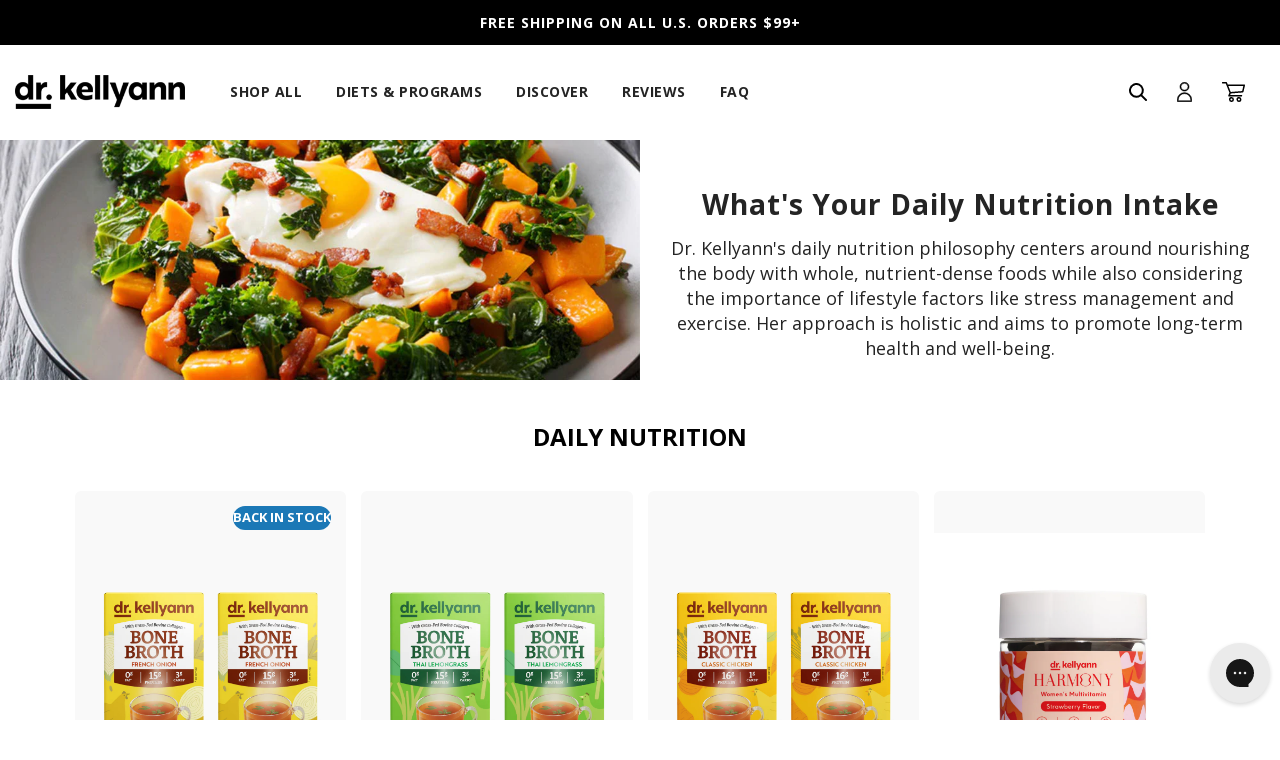

--- FILE ---
content_type: text/html; charset=utf-8
request_url: https://drkellyann.com/es/collections/daily-nutrition
body_size: 73941
content:
<!doctype html>
<html class="no-js" lang="es">

<head>

    
    
    
    
    
      
      
    
  
<script type="text/javascript" data-squaredance="kkPros8i4VwG3nLnX1ntSCD8_3I5m9gx6ltpuCoySXT_NYd5IY3vO5VE1otZ1sbS" data-sqdv="1.0.1">
try{squaredanceCart=JSON.parse(decodeURIComponent("%5B%5D"))}catch(e){}
;!function(j,u,m,b,l,e){var n="jumbleberry",i="3.2.3",o=function(){o.v==i&&o.e?o.e.apply(o,arguments):o.q.push(arguments)}
,a=encodeURIComponent,t=decodeURIComponent,d=j.location;(o.push=o).l=!1,o.q=[],o.v=i,o.duid=function(n){return(
n=n&&u.cookie.match(RegExp(t("%5Cs*")+n.substr(0,21)+"id=([^;]+)")))?t(n[1].split(".")[0]):""},o.g=function(n,i){return!!(
i=RegExp("^[^#]*[?&]"+n+"=([^&#]+)").exec(i||d.href))&&t(i[1].replace(/\+/g," "))},o.s=function(n){for(var i=Math.round((
new Date).getTime()/1e3),t=d.hostname.split("."),r=t.length-1;0<r--&&/^(([a-z0-9]{4}-?){8}|[0-9]+)$/i.test(n)&&n!=o.duid(
o.p);)u.cookie=o.p.substr(0,21)+"id="+a(n)+"."+i+".0."+i+".; path=/; max-age=63072000; domain=."+t.slice(r,t.length
).join(".")},o.i=function(n,i,t){if("init"==n)return[o.u=o.duid(o.p=i),o.s(o.h=t||o.u)];t=t||{},(n=u.createElement(
"iframe")).src=o.d+o.p+"?hid="+a(o.h)+"&uid="+a(o.u)+"&event="+a(i||"")+"&transid="+a(t.transaction_id||"")+"&oi="+a(
t.order_index||"")+"&ctx="+a(JSON.stringify(t)),n.height=n.width=0,n.style="display:none;visibility:hidden",
n.sandbox="allow-forms allow-same-origin allow-scripts",n.referrerPolicy="unsafe-url",(u.body||u.head).appendChild(n)},
o.m=o.e=function(){var n,i;!j._RNGSeed&&o.i.apply(o,arguments)&&(n=u.createElement(m),i=u.getElementsByTagName(m)[0],
n.src=o.d+o.p+"?hid="+a(o.h)+"&uid="+a(o.u)+"&v="+o.v,n.async=!!o.h,o.e=!1,o.q.unshift(arguments),j.addEventListener(
"beforeunload",n.onerror=function(){o.e=o.i;for(var n=0;n<o.q.length;++n)o.apply(o,o.q[n]);o.q=[]}),
i.parentNode.insertBefore(n,i))},j[n]=j[n]||o,j[n].d=b}(window,document,"script","https://www.maxepv.com/");

jumbleberry("init", "kkPros8i4VwG3nLnX1ntSCD8_3I5m9gx6ltpuCoySXRt_zw_BHe7MbNPVfor6g6MSaoeGP9Pndos53-YpfUFCRxZtCL1Gk1-gQWzu8g5LgI~", jumbleberry.g("sqdid") || jumbleberry.g("click_id"));
</script>
<script type="text/javascript">
  document.addEventListener('DOMContentLoaded', function() {
  // Function to get a URL parameter by name
  function getUrlParameter(name) {
    name = name.replace(/[\[]/, '\\[').replace(/[\]]/, '\\]');
    var regex = new RegExp('[\\?&]' + name + '=([^&#]*)');
    var results = regex.exec(location.search);
    return results === null ? '' : decodeURIComponent(results[1].replace(/\+/g, ' '));
  }

  // Example: Set localStorage key and value based on URL parameter "ref"
  var paramValue = getUrlParameter('subscribed');
  if (paramValue=="true") {
    localStorage.setItem('163419-dismissed-after-submit', '163419');
    console.log('163419-dismissed-after-submit:', '163419');
  }
});
</script>

<script type="text/javascript">
    (function(c,l,a,r,i,t,y){
        c[a]=c[a]||function(){(c[a].q=c[a].q||[]).push(arguments)};
        t=l.createElement(r);t.async=1;t.src="https://www.clarity.ms/tag/"+i;
        y=l.getElementsByTagName(r)[0];y.parentNode.insertBefore(t,y);
    })(window, document, "clarity", "script", "rn7rcmnwh0");
</script>
  <!-- Basic page needs ================================================== -->
  <meta charset="utf-8"><meta http-equiv="X-UA-Compatible" content="IE=edge">

  <link rel="preconnect" href="https://cdn.shopify.com" crossorigin><link rel="preconnect" href="https://fonts.shopifycdn.com" crossorigin><link rel="stylesheet" href="https://use.typekit.net/xpj1ehg.css">
  <link rel="preload" href="//drkellyann.com/cdn/shop/t/229/assets/theme.min.css?v=178353914039413531201745879599" as="style" />
  <link rel="preload" href="//drkellyann.com/cdn/shop/t/229/assets/font-awesome.min.css?v=67234577834381952701729697546" as="style" onload="this.onload=null;this.rel='stylesheet'"/>
  <link rel="preload" href="//drkellyann.com/cdn/shop/t/229/assets/swiper.min.css?v=88091268259482038431729697613" as="style" onload="this.onload=null;this.rel='stylesheet'"/>

  <link href="//drkellyann.com/cdn/shop/t/229/assets/custom.scss.css?v=135009956926797406791762892310" rel="stylesheet" type="text/css" media="all" /><link href="//drkellyann.com/cdn/shop/t/229/assets/colors.css?v=151122249041988137051729697534" rel="stylesheet" type="text/css" media="all" /><!-- Hotjar Tracking Code for drkellyann.com -->
  <script>
    (function(h,o,t,j,a,r){
      h.hj=h.hj||function(){(h.hj.q=h.hj.q||[]).push(arguments)};
      h._hjSettings={hjid:2095628,hjsv:6};
      a=o.getElementsByTagName('head')[0];
      r=o.createElement('script');r.async=1;
      r.src=t+h._hjSettings.hjid+j+h._hjSettings.hjsv;
      a.appendChild(r);
    })(window,document,'https://static.hotjar.com/c/hotjar-','.js?sv=');
  </script>



  <!-- tagmanager@1554992914 -->
  <script>
    window.unt_meta = {
      page: 'brand-website'
    };
  </script>
  <script>
    window.unt_event_url = 'https://events.drkellyann.io/public/tags';
  </script>
  <script>
    (function(){
      if(window.unt_data == null){
        window.unt_data = [];
      }
      var po = document.createElement('script');
      po.type = 'text/javascript';
      po.async = true;
      po.src = 'https://static.unitednaturals.com/tagmanager/bundle.min.js';
      var s = document.getElementsByTagName('script')[0];
      s.parentNode.insertBefore(po,s);
      unt_data.push({event:'pageview'});
    })();
  </script>
  <!--/tagmanager-->

  <!-- Splide Carousel -->
  <script src="https://cdn.jsdelivr.net/npm/@splidejs/splide@latest/dist/js/splide.min.js"></script>
  <link rel="stylesheet" href="https://cdn.jsdelivr.net/npm/@splidejs/splide@latest/dist/css/splide.min.css">

    <!-- Bing  -->
  <script>(function(w,d,t,r,u){var f,n,i;w[u]=w[u]||[],f=function(){var o={ti:"56336166"};o.q=w[u],w[u]=new UET(o),w[u].push("pageLoad")},n=d.createElement(t),n.src=r,n.async=1,n.onload=n.onreadystatechange=function(){var s=this.readyState;s&&s!=="loaded"&&s!=="complete"||(f(),n.onload=n.onreadystatechange=null)},i=d.getElementsByTagName(t)[0],i.parentNode.insertBefore(n,i)})(window,document,"script","//bat.bing.com/bat.js","uetq");</script>
  <!-- End Bing  -->

  <!-- Cybba affiliate code for tracking retargeting efforts in CJ platform - added per Jordan and Stacey on 4/28 -->
  <script type="text/javascript">!function(){var e=document.createElement("script");e.type="text/javascript",e.async=!0,e.src="//www.rtb123.com/tags/4D7C1FD9-BF09-54DD-E97C-D6D0CADE7CBE/btp.js";var t=document.getElementsByTagName("head")[0];t?t.appendChild(e,t):(t=document.getElementsByTagName("script")[0]).parentNode.insertBefore(e,t)}();</script>
  <!-- End of Cybba affiliate code -->

  <script>
    var params = new URLSearchParams(window.location.search);
    var cjevent = params.get("cjevent");
    var now = new Date();
    var time = now.getTime();
    var expireTime = time + (1000*60*60*24*4.3*13);
    now.setTime(expireTime);
    if (cjevent) {
      document.cookie = 'cjevent='+cjevent+';secure;SameSite=None;domain=.drkellyann.com;expires='+now.toUTCString()+';path=/';
    }
  </script>

    <script>
    // var params = new URLSearchParams(window.location.search);
    // var discount_param = params.get("discount");
    // const today = new Date();
    // const endDate = new Date('2025-11-25T04:59:59Z');
    // console.log('Today is ', today);
    // console.log('Today is ', endDate);

    // if(discount_param && (discount_param == "30VIP" || discount_param == "VIPSUB") && today < endDate) {
    //   localStorage.setItem('discountparam_bf_2025', discount_param);
    // }

    // if (today > endDate && localStorage.getItem('discountparam_bf_2025')) {
    //   localStorage.removeItem('discountparam_bf_2025');
    // }

    // setTimeout(function() {
    //   let anchortags = document.getElementsByTagName('a');
    //   console.log('Anchor tag href:', anchortags.length);

    //   for (let i = 0; i < anchortags.length; i++) {
    //     let href = anchortags[i].getAttribute('href');
    //     if (href && localStorage.getItem('discountparam_bf_2025') && today < endDate && anchortags[i].getAttribute('class') != 'site-header__cart-toggle') {
    //       if (href.includes('discount=')) {
            
    //       } else {
    //         if (href.includes('?')) {
    //           href += '&discount=' + localStorage.getItem('discountparam_bf_2025');
    //         } else {
    //           href += '?discount=' + localStorage.getItem('discountparam_bf_2025');
    //         }
    //       }
    //       anchortags[i].setAttribute('href', href);
    //     }
    //   }
    // }, 500);

    
    // const currentUrl = window.location.href;
    // if (!currentUrl.includes('discount=') && today < endDate) {
    //   if (localStorage.getItem('discountparam_bf_2025')) {
    //     let newUrl = currentUrl;
    //     if (currentUrl.includes('?')) {
    //       newUrl += '&discount=' + localStorage.getItem('discountparam_bf_2025');
    //     } else {
    //       newUrl += '?discount=' + localStorage.getItem('discountparam_bf_2025');
    //     }
    //     window.history.replaceState({}, '', newUrl);
    //   }
    // }
    
    
  </script>


  
  	<link rel="preload" href="//drkellyann.com/cdn/shop/t/229/assets/animate.min.css?v=68297775102622399721729697522" as="style" onload="this.onload=null;this.rel='stylesheet'"/>
  

  

  
    <link rel="shortcut icon" href="//drkellyann.com/cdn/shop/files/channels4_profile_1_180x180_crop_center.jpg?v=1767107589" type="image/png">
    <link rel="apple-touch-icon" sizes="180x180" href="//drkellyann.com/cdn/shop/files/channels4_profile_1_180x180_crop_center.jpg?v=1767107589">
    <link rel="apple-touch-icon-precomposed" sizes="180x180" href="//drkellyann.com/cdn/shop/files/channels4_profile_1_180x180_crop_center.jpg?v=1767107589">
    <link rel="icon" type="image/png" sizes="32x32" href="//drkellyann.com/cdn/shop/files/channels4_profile_1_32x32_crop_center.jpg?v=1767107589">
    <link rel="icon" type="image/png" sizes="194x194" href="//drkellyann.com/cdn/shop/files/channels4_profile_1_194x194_crop_center.jpg?v=1767107589">
    <link rel="icon" type="image/png" sizes="192x192" href="//drkellyann.com/cdn/shop/files/channels4_profile_1_192x192_crop_center.jpg?v=1767107589">
    <link rel="icon" type="image/png" sizes="16x16" href="//drkellyann.com/cdn/shop/files/channels4_profile_1_16x16_crop_center.jpg?v=1767107589">
  <link rel="preload" as="font" href="//drkellyann.com/cdn/fonts/open_sans/opensans_n7.a9393be1574ea8606c68f4441806b2711d0d13e4.woff2" type="font/woff2" crossorigin><link rel="preload" as="font" href="//drkellyann.com/cdn/fonts/open_sans/opensans_n4.c32e4d4eca5273f6d4ee95ddf54b5bbb75fc9b61.woff2" type="font/woff2" crossorigin><link rel="preload" as="font" href="//drkellyann.com/cdn/fonts/open_sans/opensans_n4.c32e4d4eca5273f6d4ee95ddf54b5bbb75fc9b61.woff2" type="font/woff2" crossorigin><link rel="stylesheet" href="https://use.typekit.net/iow5qkv.css">
  <!-- Title and description ================================================== -->
  <title>
    Daily Nutrition | Healthy Food | Dr. Kellyann
  </title>

  
    <meta name="description" content="Dr. Kellyann’s Daily Nutrition collection offers essentials for energy, immunity, and wellness. Shop now for your daily health needs.">
  

  <!-- Helpers ================================================== -->
  <!-- /snippets/social-meta-tags.liquid -->


<meta property="og:site_name" content="Dr. Kellyann">
<meta property="og:url" content="https://drkellyann.com/es/collections/daily-nutrition">
<meta property="og:title" content="Daily Nutrition">
<meta property="og:type" content="product.group">
<meta property="og:description" content="Dr. Kellyann’s Daily Nutrition collection offers essentials for energy, immunity, and wellness. Shop now for your daily health needs.">

<meta property="og:image" content="http://drkellyann.com/cdn/shop/files/1200x628_dka_PowderBB_1200x1200.png?v=1739224382">
<meta property="og:image:alt" content="Dr. Kellyann">
<meta property="og:image:secure_url" content="https://drkellyann.com/cdn/shop/files/1200x628_dka_PowderBB_1200x1200.png?v=1739224382">


  <meta name="twitter:site" content="@">

<meta name="twitter:card" content="summary_large_image">
<meta name="twitter:title" content="Daily Nutrition">
<meta name="twitter:description" content="Dr. Kellyann’s Daily Nutrition collection offers essentials for energy, immunity, and wellness. Shop now for your daily health needs.">

  <link rel="canonical" href="https://drkellyann.com/es/collections/daily-nutrition"/>
  <meta name="viewport" content="width=device-width,initial-scale=1,maximum-scale=1">
  <meta name="theme-color" content="#4e4b87">

  <!-- CSS ================================================== -->
  <style>
/*============================================================================
  #Typography
==============================================================================*/





@font-face {
  font-family: "Open Sans";
  font-weight: 700;
  font-style: normal;
  font-display: swap;
  src: url("//drkellyann.com/cdn/fonts/open_sans/opensans_n7.a9393be1574ea8606c68f4441806b2711d0d13e4.woff2") format("woff2"),
       url("//drkellyann.com/cdn/fonts/open_sans/opensans_n7.7b8af34a6ebf52beb1a4c1d8c73ad6910ec2e553.woff") format("woff");
}

@font-face {
  font-family: "Open Sans";
  font-weight: 400;
  font-style: normal;
  font-display: swap;
  src: url("//drkellyann.com/cdn/fonts/open_sans/opensans_n4.c32e4d4eca5273f6d4ee95ddf54b5bbb75fc9b61.woff2") format("woff2"),
       url("//drkellyann.com/cdn/fonts/open_sans/opensans_n4.5f3406f8d94162b37bfa232b486ac93ee892406d.woff") format("woff");
}

@font-face {
  font-family: "Open Sans";
  font-weight: 400;
  font-style: normal;
  font-display: swap;
  src: url("//drkellyann.com/cdn/fonts/open_sans/opensans_n4.c32e4d4eca5273f6d4ee95ddf54b5bbb75fc9b61.woff2") format("woff2"),
       url("//drkellyann.com/cdn/fonts/open_sans/opensans_n4.5f3406f8d94162b37bfa232b486ac93ee892406d.woff") format("woff");
}


  @font-face {
  font-family: "Open Sans";
  font-weight: 800;
  font-style: normal;
  font-display: swap;
  src: url("//drkellyann.com/cdn/fonts/open_sans/opensans_n8.8397a8153d7172f9fd2b668340b216c70cae90a5.woff2") format("woff2"),
       url("//drkellyann.com/cdn/fonts/open_sans/opensans_n8.e6b8c8da9a85739da8727944118b210848d95f08.woff") format("woff");
}




  @font-face {
  font-family: "Open Sans";
  font-weight: 700;
  font-style: normal;
  font-display: swap;
  src: url("//drkellyann.com/cdn/fonts/open_sans/opensans_n7.a9393be1574ea8606c68f4441806b2711d0d13e4.woff2") format("woff2"),
       url("//drkellyann.com/cdn/fonts/open_sans/opensans_n7.7b8af34a6ebf52beb1a4c1d8c73ad6910ec2e553.woff") format("woff");
}




  @font-face {
  font-family: "Open Sans";
  font-weight: 400;
  font-style: italic;
  font-display: swap;
  src: url("//drkellyann.com/cdn/fonts/open_sans/opensans_i4.6f1d45f7a46916cc95c694aab32ecbf7509cbf33.woff2") format("woff2"),
       url("//drkellyann.com/cdn/fonts/open_sans/opensans_i4.4efaa52d5a57aa9a57c1556cc2b7465d18839daa.woff") format("woff");
}




  @font-face {
  font-family: "Open Sans";
  font-weight: 700;
  font-style: italic;
  font-display: swap;
  src: url("//drkellyann.com/cdn/fonts/open_sans/opensans_i7.916ced2e2ce15f7fcd95d196601a15e7b89ee9a4.woff2") format("woff2"),
       url("//drkellyann.com/cdn/fonts/open_sans/opensans_i7.99a9cff8c86ea65461de497ade3d515a98f8b32a.woff") format("woff");
}



/*============================================================================
  #General Variables
==============================================================================*/

:root {

  --font-weight-normal: 400;
  --font-weight-bold: 700;
  --font-weight-header-bold: 800;

  --header-font-stack: "Open Sans", sans-serif;
  --header-font-weight: 700;
  --header-font-style: normal;
  --header-text-size: 28;
  --header-text-size-px: 28px;

  --header-font-case: normal;
  --header-font-size: 14;
  --header-font-size-px: 14px;

  --heading-spacing: 1px;
  --heading-font-case: normal;
  --heading-font-stack: FontDrop;

  --body-font-stack: "Open Sans", sans-serif;
  --body-font-weight: 400;
  --body-font-style: normal;

  --navigation-font-stack: "Open Sans", sans-serif;
  --navigation-font-weight: 400;
  --navigation-font-style: normal;

  --base-font-size-int: 14;
  --base-font-size: 14px;

  --body-font-size-12-to-em: 0.86em;
  --body-font-size-14-to-em: 1.0em;
  --body-font-size-16-to-em: 1.14em;
  --body-font-size-18-to-em: 1.29em;
  --body-font-size-20-to-em: 1.43em;
  --body-font-size-22-to-em: 1.57em;
  --body-font-size-24-to-em: 1.71em;
  --body-font-size-28-to-em: 2.0em;
  --body-font-size-36-to-em: 2.57em;

  --sale-badge-color: #ee974d;
  --sold-out-badge-color: #242424;
  --badge-font-color: #ffffff;

  --primary-btn-text-color: #ffffff;
  --primary-btn-bg-color: #4e4b87;
  --primary-btn-bg-color-lighten50: #e3e2ef;
  --primary-btn-bg-color-opacity50: rgba(78, 75, 135, 0.5);
  --primary-btn-bg-hover-color: #3b3966;
  --primary-btn-text-hover-color: #ffffff;

  --button-text-case: none;
  --button-font-size: 14;
  --button-font-size-px: 14px;

  --secondary-btn-text-color: #242424;
  --secondary-btn-bg-color: #d7d7d7;
  --secondary-btn-bg-color-lighten: #ffffff;
  --secondary-btn-bg-hover-color: #242424;
  --secondary-btn-bg-text-hover-color: #ffffff;

  
    --alt-btn-border-radius: 4px;
  

  
    --alt-btn-font-style: normal;
    --alt-btn-font-weight: 700;
    

  --text-color: #242424;
  --text-color-lighten5: #313131;
  --text-color-lighten70: #d7d7d7;
  --text-color-transparent05: rgba(36, 36, 36, 0.05);
  --text-color-transparent15: rgba(36, 36, 36, 0.15);
  --text-color-transparent5: rgba(36, 36, 36, 0.5);
  --text-color-transparent6: rgba(36, 36, 36, 0.6);
  --text-color-transparent7: rgba(36, 36, 36, 0.7);
  --text-color-transparent8: rgba(36, 36, 36, 0.8);

  --product-page-font-size: 24;
  --product-page-font-size-px: 24px;
  --product-page-text-spacing: 1px;
  --product-page-font-case: normal;

  
  --product-page-font-weight: 500;
  

  --link-color: #4e4b87;
  --on-sale-color: #919191;

  --body-color: #fff;
  --body-color-darken10: #e6e6e6;
  --body-color-transparent00: rgba(255, 255, 255, 0);
  --body-color-transparent90: rgba(255, 255, 255, 0.9);

  --body-secondary-color: #d3d2cf;
  --body-secondary-color-transparent00: rgba(211, 210, 207, 0);
  --body-secondary-color-darken05: #c7c6c2;

  --color-primary-background: #fff;
  --color-primary-background-rgb: 255, 255, 255;
  --color-secondary-background: #d3d2cf;

  --cart-background-color: #A7A7A7;

  --border-color: rgba(36, 36, 36, 0.5);
  --border-color-darken10: #0a0a0a;

  --header-color: #ffffff;
  --header-color-darken5: #f2f2f2;
  --header-color-lighten5: #ffffff;

  --header-border-color: #ffffff;

  --announcement-text-size: 14px;
  --announcement-text-spacing: 1px;
  --announcement-text-case: none;

  
      --announcement-font-style: normal;
      --announcement-font-weight: 400;
    

  --logo-font-size: 18px;

  --overlay-header-text-color: #fff;
  --nav-text-color: #242424;
  --nav-text-hover: #595959;

  --color-scheme-light-background: #F3F3F3;
  --color-scheme-light-background-lighten5: #ffffff;
  --color-scheme-light-text: #414141;
  --color-scheme-light-text-transparent60: rgba(65, 65, 65, 0.6);

  --color-scheme-feature-background: #f16f7b;
  --color-scheme-feature-background-lighten5: #f38690;
  --color-scheme-feature-text: #ffffff;
  --color-scheme-feature-text-transparent60: rgba(255, 255, 255, 0.6);

  --homepage-sections-accent-secondary-color-transparent60: rgba(255, 255, 255, 0.6);

  --color-scheme-dark-background: #242424;
  --color-scheme-dark-text: #ffffff;
  --color-scheme-dark-text-transparent60: rgba(255, 255, 255, 0.6);

  --filter-bg-color: rgba(36, 36, 36, 0.1);

  --color-footer-bg: #2c2a3b;
  --color-footer-bg-darken5: #211f2c;
  --color-footer-text: #ffffff;
  --color-footer-text-darken10: #e6e6e6;
  --color-footer-border: rgba(255, 255, 255, 0.1);

  --popup-text-color: #242424;
  --popup-text-color-lighten10: #3e3e3e;
  --popup-bg-color: #EFEFEF;

  --menu-drawer-color: #fff;
  --menu-drawer-color-darken5: #f2f2f2;
  --menu-drawer-text-color: #242424;
  --menu-drawer-border-color: rgba(36, 36, 36, 0.1);
  --menu-drawer-text-hover-color: #9f9f9f;

  --cart-drawer-color: #F3F3F3;
  --cart-drawer-text-color: #242424;
  --cart-drawer-text-color-lighten10: #3e3e3e;
  --cart-drawer-border-color: rgba(36, 36, 36, 0.5);

  --fancybox-overlay: url('//drkellyann.com/cdn/shop/t/229/assets/fancybox_overlay.png?v=61793926319831825281729697542');

  /* Shop Pay Installments variables */
  --color-body: #d3d2cf;
  --color-bg: #d3d2cf;
}

  /* Product Card Badge Colors */

.product-card__badge.badge-color-trending {
    color: #FFFFFF !important;
    background: #1B78B6 !important;
}
.product-card__badge.badge-color-back-in-stock {
    color: #FFFFFF !important;
    background: #1B78B6 !important;
}
.product-card__badge.badge-color-out-of-stock {
    color: #FFFFFF !important;
    background: #1B78B6 !important;
}
.product-card__badge.badge-color-new {
    color: #FFFFFF !important;
    background: #1B78B6 !important;
}
.product-card__badge.badge-color-back-order {
    color: #FFFFFF !important;
    background: #1B78B6 !important;
}
</style>

  <style data-shopify>
    *,
    *::before,
    *::after {
      box-sizing: inherit;
    }

    html {
      box-sizing: border-box;
      background-color: var(--body-color);
      height: 100%;
      margin: 0;
    }

    body {
      background-color: var(--body-color);
      min-height: 100%;
      margin: 0;
      display: grid;
      grid-template-rows: auto auto 1fr auto;
      grid-template-columns: 100%;
    }

    .sr-only {
      position: absolute;
      width: 1px;
      height: 1px;
      padding: 0;
      margin: -1px;
      overflow: hidden;
      clip: rect(0, 0, 0, 0);
      border: 0;
    }

    .sr-only-focusable:active, .sr-only-focusable:focus {
      position: static;
      width: auto;
      height: auto;
      margin: 0;
      overflow: visible;
      clip: auto;
    }
  </style>
  
  <!-- ________________________________________ -->
  <!-- START LANDING QUIZ RESOURCES -->
  
  <!-- END LANDING QUIZ RESOURCES -->
  <!-- ________________________________________ -->

  <!-- ________________________________________ -->
  <!-- START PRODUCT PERI-MENOPAUSE RESOURCES -->
  
  <!-- END PRODUCT PERI-MENOPAUSE RESOURCES -->
  <!-- ________________________________________ -->


  <!-- ________________________________________ -->
  <!-- START MEL LANDING RESOURCES -->
  
  <!-- END MEL LANDING RESOURCES -->
  <!-- ________________________________________ -->

  <style>
    .swatch.clearfix{
      display: none !important;
    }
  </style>

  <style>
  @font-face {
    font-family: 'Open Sans';
    src: url(//drkellyann.com/cdn/shop/t/229/assets/OpenSans-SemiBold.woff2?v=139369580366200172441729697567) format('woff2'),
        url(//drkellyann.com/cdn/shop/t/229/assets/OpenSans-SemiBold.woff?v=63627374562331303021729697566) format('woff');
    font-weight: 600;
    font-style: normal;
    font-display: swap;
  }

  @font-face {
      font-family: 'Open Sans';
      src: url(//drkellyann.com/cdn/shop/t/229/assets/OpenSans-Bold.woff2?v=27789970618744378761729697561) format('woff2'),
          url(//drkellyann.com/cdn/shop/t/229/assets/OpenSans-Bold.woff?v=70404891741000517951729697560) format('woff');
      font-weight: 700;
      font-style: normal;
      font-display: swap;
  }

  @font-face {
      font-family: 'Open Sans';
      src: url(//drkellyann.com/cdn/shop/t/229/assets/OpenSans-Regular.woff2?v=13941087100626174081729697566) format('woff2'),
          url(//drkellyann.com/cdn/shop/t/229/assets/OpenSans-Regular.woff?v=88497092969240236351729697565) format('woff');
      font-weight: 400;
      font-style: normal;
      font-display: swap;
  }

  @font-face {
      font-family: 'Open Sans';
      src: url(//drkellyann.com/cdn/shop/t/229/assets/OpenSans-Italic.woff2?v=169303536325612196461729697563) format('woff2'),
          url(//drkellyann.com/cdn/shop/t/229/assets/OpenSans-Italic.woff?v=57136329257839896121729697562) format('woff');
      font-weight: 400;
      font-style: italic;
      font-display: swap;
  }

  @font-face {
      font-family: 'Open Sans';
      src: url(//drkellyann.com/cdn/shop/t/229/assets/OpenSans-Light.woff2?v=51544376386031459361729697564) format('woff2'),
          url(//drkellyann.com/cdn/shop/t/229/assets/OpenSans-Light.woff?v=48889779779055048431729697563) format('woff');
      font-weight: 300;
      font-style: normal;
      font-display: swap;
  }

  @font-face {
      font-family: 'Open Sans';
      src: url(//drkellyann.com/cdn/shop/t/229/assets/OpenSans-Medium.woff2?v=153957731593649451511729697565) format('woff2'),
          url(//drkellyann.com/cdn/shop/t/229/assets/OpenSans-Medium.woff?v=83868147211919265211729697564) format('woff');
      font-weight: 500;
      font-style: normal;
      font-display: swap;
  }

  @font-face {
      font-family: 'Open Sans';
      src: url(//drkellyann.com/cdn/shop/t/229/assets/OpenSans-ExtraBold.woff2?v=37942676164341649451729697562) format('woff2'),
          url(//drkellyann.com/cdn/shop/t/229/assets/OpenSans-ExtraBold.woff?v=49217975155404468271729697561) format('woff');
      font-weight: 800;
      font-style: normal;
      font-display: swap;
  }
</style>


  <!-- Header hook for plugins ================================================== --><script>!function(){window.ZipifyPages=window.ZipifyPages||{},window.ZipifyPages.analytics={},window.ZipifyPages.currency="USD",window.ZipifyPages.shopDomain="drkellyann.myshopify.com",window.ZipifyPages.moneyFormat="$ {{amount}}",window.ZipifyPages.shopifyOptionsSelector=false,window.ZipifyPages.unitPriceEnabled=false,window.ZipifyPages.alternativeAnalyticsLoading=true,window.ZipifyPages.integrations="instagram".split(","),window.ZipifyPages.crmUrl="https://crms.zipify.com",window.ZipifyPages.isPagesEntity=false,window.ZipifyPages.translations={soldOut:"Agotado",unavailable:"No disponible"},window.ZipifyPages.routes={root:"\/es",cart:{index:"\/es\/cart",add:"\/es\/cart\/add",change:"\/es\/cart\/change",clear:"\/es\/cart\/clear",update:"\/es\/cart\/update"}};window.ZipifyPages.eventsSubscriptions=[],window.ZipifyPages.on=function(i,a){window.ZipifyPages.eventsSubscriptions.push([i,a])}}();</script><script>(() => {
(()=>{class g{constructor(t={}){this.defaultConfig={sectionIds:[],rootMargin:"0px",onSectionViewed:()=>{},onSectionInteracted:()=>{},minViewTime:500,minVisiblePercentage:30,interactiveSelector:'a, button, input, select, textarea, [role="button"], [tabindex]:not([tabindex="-1"])'},this.config={...this.defaultConfig,...t},this.viewedSections=new Set,this.observer=null,this.viewTimers=new Map,this.init()}init(){document.readyState==="loading"?document.addEventListener("DOMContentLoaded",this.setup.bind(this)):this.setup()}setup(){this.setupObserver(),this.setupGlobalClickTracking()}setupObserver(){const t={root:null,rootMargin:this.config.rootMargin,threshold:[0,.1,.2,.3,.4,.5,.6,.7,.8,.9,1]};this.observer=new IntersectionObserver(e=>{e.forEach(i=>{this.calculateVisibility(i)?this.handleSectionVisible(i.target):this.handleSectionHidden(i.target)})},t),this.config.sectionIds.forEach(e=>{const i=document.getElementById(e);i&&this.observer.observe(i)})}calculateVisibility(t){const e=window.innerHeight,i=window.innerWidth,n=e*i,o=t.boundingClientRect,s=Math.max(0,o.top),c=Math.min(e,o.bottom),d=Math.max(0,o.left),a=Math.min(i,o.right),r=Math.max(0,c-s),l=Math.max(0,a-d)*r,m=n>0?l/n*100:0,h=o.width*o.height,p=h>0?l/h*100:0,S=m>=this.config.minVisiblePercentage,b=p>=80;return S||b}isSectionViewed(t){return this.viewedSections.has(Number(t))}setupGlobalClickTracking(){document.addEventListener("click",t=>{const e=this.findParentTrackedSection(t.target);if(e){const i=this.findInteractiveElement(t.target,e.el);i&&(this.isSectionViewed(e.id)||this.trackSectionView(e.id),this.trackSectionInteract(e.id,i,t))}})}findParentTrackedSection(t){let e=t;for(;e&&e!==document.body;){const i=e.id||e.dataset.zpSectionId,n=i?parseInt(i,10):null;if(n&&!isNaN(n)&&this.config.sectionIds.includes(n))return{el:e,id:n};e=e.parentElement}return null}findInteractiveElement(t,e){let i=t;for(;i&&i!==e;){if(i.matches(this.config.interactiveSelector))return i;i=i.parentElement}return null}trackSectionView(t){this.viewedSections.add(Number(t)),this.config.onSectionViewed(t)}trackSectionInteract(t,e,i){this.config.onSectionInteracted(t,e,i)}handleSectionVisible(t){const e=t.id,i=setTimeout(()=>{this.isSectionViewed(e)||this.trackSectionView(e)},this.config.minViewTime);this.viewTimers.set(e,i)}handleSectionHidden(t){const e=t.id;this.viewTimers.has(e)&&(clearTimeout(this.viewTimers.get(e)),this.viewTimers.delete(e))}addSection(t){if(!this.config.sectionIds.includes(t)){this.config.sectionIds.push(t);const e=document.getElementById(t);e&&this.observer&&this.observer.observe(e)}}}class f{constructor(){this.sectionTracker=new g({onSectionViewed:this.onSectionViewed.bind(this),onSectionInteracted:this.onSectionInteracted.bind(this)}),this.runningSplitTests=[]}getCookie(t){const e=document.cookie.match(new RegExp(`(?:^|; )${t}=([^;]*)`));return e?decodeURIComponent(e[1]):null}setCookie(t,e){let i=`${t}=${encodeURIComponent(e)}; path=/; SameSite=Lax`;location.protocol==="https:"&&(i+="; Secure");const n=new Date;n.setTime(n.getTime()+365*24*60*60*1e3),i+=`; expires=${n.toUTCString()}`,document.cookie=i}pickByWeight(t){const e=Object.entries(t).map(([o,s])=>[Number(o),s]),i=e.reduce((o,[,s])=>o+s,0);let n=Math.random()*i;for(const[o,s]of e){if(n<s)return o;n-=s}return e[e.length-1][0]}render(t){const e=t.blocks,i=t.test,n=i.id,o=`zpSectionSplitTest${n}`;let s=Number(this.getCookie(o));e.some(r=>r.id===s)||(s=this.pickByWeight(i.distribution),this.setCookie(o,s));const c=e.find(r=>r.id===s),d=`sectionSplitTest${c.id}`,a=document.querySelector(`template[data-id="${d}"]`);if(!a){console.error(`Template for split test ${c.id} not found`);return}document.currentScript.parentNode.insertBefore(a.content.cloneNode(!0),document.currentScript),this.runningSplitTests.push({id:n,block:c,templateId:d}),this.initTrackingForSection(c.id)}findSplitTestForSection(t){return this.runningSplitTests.find(e=>e.block.id===Number(t))}initTrackingForSection(t){this.sectionTracker.addSection(t)}onSectionViewed(t){this.trackEvent({sectionId:t,event:"zp_section_viewed"})}onSectionInteracted(t){this.trackEvent({sectionId:t,event:"zp_section_clicked"})}trackEvent({event:t,sectionId:e,payload:i={}}){const n=this.findSplitTestForSection(e);n&&window.Shopify.analytics.publish(t,{...i,sectionId:e,splitTestHash:n.id})}}window.ZipifyPages??={};window.ZipifyPages.SectionSplitTest=new f;})();

})()</script><script>window.performance && window.performance.mark && window.performance.mark('shopify.content_for_header.start');</script><meta name="google-site-verification" content="fsIOcTyyzomqpCQAzRLNWQ0rF23raUSMxm5tgdKP2rY">
<meta name="google-site-verification" content="tti_Bi2_R-_nSnjWc3SLWeEC9WZKxMpik6Z-1qZ1JoY">
<meta name="google-site-verification" content="A-RQ-FxSebxcHYVofAYNQeShhhD47oljMkhV9iqFeAs">
<meta name="facebook-domain-verification" content="d5uf93d3ckinz2mx64gk67jiv9ouqt">
<meta id="shopify-digital-wallet" name="shopify-digital-wallet" content="/8187575/digital_wallets/dialog">
<meta name="shopify-checkout-api-token" content="6e907168077b0f7e197a0e9868fb3c89">
<meta id="in-context-paypal-metadata" data-shop-id="8187575" data-venmo-supported="true" data-environment="production" data-locale="es_ES" data-paypal-v4="true" data-currency="USD">
<link rel="alternate" type="application/atom+xml" title="Feed" href="/es/collections/daily-nutrition.atom" />
<link rel="alternate" hreflang="x-default" href="https://drkellyann.com/collections/daily-nutrition">
<link rel="alternate" hreflang="en-CA" href="https://drkellyann.com/en-ca/collections/daily-nutrition">
<link rel="alternate" hreflang="en-US" href="https://drkellyann.com/collections/daily-nutrition">
<link rel="alternate" hreflang="fr-US" href="https://drkellyann.com/fr/collections/daily-nutrition">
<link rel="alternate" hreflang="es-US" href="https://drkellyann.com/es/collections/daily-nutrition">
<link rel="alternate" type="application/json+oembed" href="https://drkellyann.com/es/collections/daily-nutrition.oembed">
<script async="async" src="/checkouts/internal/preloads.js?locale=es-US"></script>
<link rel="preconnect" href="https://shop.app" crossorigin="anonymous">
<script async="async" src="https://shop.app/checkouts/internal/preloads.js?locale=es-US&shop_id=8187575" crossorigin="anonymous"></script>
<script id="apple-pay-shop-capabilities" type="application/json">{"shopId":8187575,"countryCode":"US","currencyCode":"USD","merchantCapabilities":["supports3DS"],"merchantId":"gid:\/\/shopify\/Shop\/8187575","merchantName":"Dr. Kellyann","requiredBillingContactFields":["postalAddress","email"],"requiredShippingContactFields":["postalAddress","email"],"shippingType":"shipping","supportedNetworks":["visa","masterCard","amex","discover","elo","jcb"],"total":{"type":"pending","label":"Dr. Kellyann","amount":"1.00"},"shopifyPaymentsEnabled":true,"supportsSubscriptions":true}</script>
<script id="shopify-features" type="application/json">{"accessToken":"6e907168077b0f7e197a0e9868fb3c89","betas":["rich-media-storefront-analytics"],"domain":"drkellyann.com","predictiveSearch":true,"shopId":8187575,"locale":"es"}</script>
<script>var Shopify = Shopify || {};
Shopify.shop = "drkellyann.myshopify.com";
Shopify.locale = "es";
Shopify.currency = {"active":"USD","rate":"1.0"};
Shopify.country = "US";
Shopify.theme = {"name":"Master","id":129180434545,"schema_name":"Flow","schema_version":"31.0.8","theme_store_id":801,"role":"main"};
Shopify.theme.handle = "null";
Shopify.theme.style = {"id":null,"handle":null};
Shopify.cdnHost = "drkellyann.com/cdn";
Shopify.routes = Shopify.routes || {};
Shopify.routes.root = "/es/";</script>
<script type="module">!function(o){(o.Shopify=o.Shopify||{}).modules=!0}(window);</script>
<script>!function(o){function n(){var o=[];function n(){o.push(Array.prototype.slice.apply(arguments))}return n.q=o,n}var t=o.Shopify=o.Shopify||{};t.loadFeatures=n(),t.autoloadFeatures=n()}(window);</script>
<script>
  window.ShopifyPay = window.ShopifyPay || {};
  window.ShopifyPay.apiHost = "shop.app\/pay";
  window.ShopifyPay.redirectState = null;
</script>
<script id="shop-js-analytics" type="application/json">{"pageType":"collection"}</script>
<script defer="defer" async type="module" src="//drkellyann.com/cdn/shopifycloud/shop-js/modules/v2/client.init-shop-cart-sync_2Gr3Q33f.es.esm.js"></script>
<script defer="defer" async type="module" src="//drkellyann.com/cdn/shopifycloud/shop-js/modules/v2/chunk.common_noJfOIa7.esm.js"></script>
<script defer="defer" async type="module" src="//drkellyann.com/cdn/shopifycloud/shop-js/modules/v2/chunk.modal_Deo2FJQo.esm.js"></script>
<script type="module">
  await import("//drkellyann.com/cdn/shopifycloud/shop-js/modules/v2/client.init-shop-cart-sync_2Gr3Q33f.es.esm.js");
await import("//drkellyann.com/cdn/shopifycloud/shop-js/modules/v2/chunk.common_noJfOIa7.esm.js");
await import("//drkellyann.com/cdn/shopifycloud/shop-js/modules/v2/chunk.modal_Deo2FJQo.esm.js");

  window.Shopify.SignInWithShop?.initShopCartSync?.({"fedCMEnabled":true,"windoidEnabled":true});

</script>
<script>
  window.Shopify = window.Shopify || {};
  if (!window.Shopify.featureAssets) window.Shopify.featureAssets = {};
  window.Shopify.featureAssets['shop-js'] = {"shop-cart-sync":["modules/v2/client.shop-cart-sync_CLKquFP5.es.esm.js","modules/v2/chunk.common_noJfOIa7.esm.js","modules/v2/chunk.modal_Deo2FJQo.esm.js"],"init-fed-cm":["modules/v2/client.init-fed-cm_UIHl99eI.es.esm.js","modules/v2/chunk.common_noJfOIa7.esm.js","modules/v2/chunk.modal_Deo2FJQo.esm.js"],"shop-cash-offers":["modules/v2/client.shop-cash-offers_CmfU17z0.es.esm.js","modules/v2/chunk.common_noJfOIa7.esm.js","modules/v2/chunk.modal_Deo2FJQo.esm.js"],"shop-login-button":["modules/v2/client.shop-login-button_TNcmr2ON.es.esm.js","modules/v2/chunk.common_noJfOIa7.esm.js","modules/v2/chunk.modal_Deo2FJQo.esm.js"],"pay-button":["modules/v2/client.pay-button_Bev6HBFS.es.esm.js","modules/v2/chunk.common_noJfOIa7.esm.js","modules/v2/chunk.modal_Deo2FJQo.esm.js"],"shop-button":["modules/v2/client.shop-button_D1FAYBb2.es.esm.js","modules/v2/chunk.common_noJfOIa7.esm.js","modules/v2/chunk.modal_Deo2FJQo.esm.js"],"avatar":["modules/v2/client.avatar_BTnouDA3.es.esm.js"],"init-windoid":["modules/v2/client.init-windoid_DEZXpPDW.es.esm.js","modules/v2/chunk.common_noJfOIa7.esm.js","modules/v2/chunk.modal_Deo2FJQo.esm.js"],"init-shop-for-new-customer-accounts":["modules/v2/client.init-shop-for-new-customer-accounts_BplbpZyb.es.esm.js","modules/v2/client.shop-login-button_TNcmr2ON.es.esm.js","modules/v2/chunk.common_noJfOIa7.esm.js","modules/v2/chunk.modal_Deo2FJQo.esm.js"],"init-shop-email-lookup-coordinator":["modules/v2/client.init-shop-email-lookup-coordinator_HqkMc84a.es.esm.js","modules/v2/chunk.common_noJfOIa7.esm.js","modules/v2/chunk.modal_Deo2FJQo.esm.js"],"init-shop-cart-sync":["modules/v2/client.init-shop-cart-sync_2Gr3Q33f.es.esm.js","modules/v2/chunk.common_noJfOIa7.esm.js","modules/v2/chunk.modal_Deo2FJQo.esm.js"],"shop-toast-manager":["modules/v2/client.shop-toast-manager_SugAQS8a.es.esm.js","modules/v2/chunk.common_noJfOIa7.esm.js","modules/v2/chunk.modal_Deo2FJQo.esm.js"],"init-customer-accounts":["modules/v2/client.init-customer-accounts_fxIyJgvX.es.esm.js","modules/v2/client.shop-login-button_TNcmr2ON.es.esm.js","modules/v2/chunk.common_noJfOIa7.esm.js","modules/v2/chunk.modal_Deo2FJQo.esm.js"],"init-customer-accounts-sign-up":["modules/v2/client.init-customer-accounts-sign-up_DnItKKRk.es.esm.js","modules/v2/client.shop-login-button_TNcmr2ON.es.esm.js","modules/v2/chunk.common_noJfOIa7.esm.js","modules/v2/chunk.modal_Deo2FJQo.esm.js"],"shop-follow-button":["modules/v2/client.shop-follow-button_Bfwbpk3m.es.esm.js","modules/v2/chunk.common_noJfOIa7.esm.js","modules/v2/chunk.modal_Deo2FJQo.esm.js"],"checkout-modal":["modules/v2/client.checkout-modal_BA6xEtNy.es.esm.js","modules/v2/chunk.common_noJfOIa7.esm.js","modules/v2/chunk.modal_Deo2FJQo.esm.js"],"shop-login":["modules/v2/client.shop-login_D2RP8Rbe.es.esm.js","modules/v2/chunk.common_noJfOIa7.esm.js","modules/v2/chunk.modal_Deo2FJQo.esm.js"],"lead-capture":["modules/v2/client.lead-capture_Dq1M6aah.es.esm.js","modules/v2/chunk.common_noJfOIa7.esm.js","modules/v2/chunk.modal_Deo2FJQo.esm.js"],"payment-terms":["modules/v2/client.payment-terms_DYWUeaxY.es.esm.js","modules/v2/chunk.common_noJfOIa7.esm.js","modules/v2/chunk.modal_Deo2FJQo.esm.js"]};
</script>
<script>(function() {
  var isLoaded = false;
  function asyncLoad() {
    if (isLoaded) return;
    isLoaded = true;
    var urls = ["https:\/\/d23dclunsivw3h.cloudfront.net\/redirect-app.js?shop=drkellyann.myshopify.com","https:\/\/cdn-loyalty.yotpo.com\/loader\/_1UDWuL_dtfbpVaM75bhCg.js?shop=drkellyann.myshopify.com","https:\/\/static.klaviyo.com\/onsite\/js\/klaviyo.js?company_id=TEdC7H\u0026shop=drkellyann.myshopify.com","https:\/\/spfy-pxl.archive-digger.com\/assets\/script_tag_fpm.js?shopId=drkellyann.com\u0026taboolaId=1908099\u0026espd=true\u0026eh=true\u0026eatc=true\u0026epv=true\u0026ep=true\u0026ecav=true\u0026ess=true\u0026ecv=true\u0026eprv=true\u0026esc=true\u0026shop=drkellyann.myshopify.com"];
    for (var i = 0; i < urls.length; i++) {
      var s = document.createElement('script');
      s.type = 'text/javascript';
      s.async = true;
      s.src = urls[i];
      var x = document.getElementsByTagName('script')[0];
      x.parentNode.insertBefore(s, x);
    }
  };
  if(window.attachEvent) {
    window.attachEvent('onload', asyncLoad);
  } else {
    window.addEventListener('load', asyncLoad, false);
  }
})();</script>
<script id="__st">var __st={"a":8187575,"offset":-18000,"reqid":"260b6122-6f1f-427f-929c-ccdabab3788f-1769246916","pageurl":"drkellyann.com\/es\/collections\/daily-nutrition","u":"9bb1419f1fc5","p":"collection","rtyp":"collection","rid":273276174449};</script>
<script>window.ShopifyPaypalV4VisibilityTracking = true;</script>
<script id="captcha-bootstrap">!function(){'use strict';const t='contact',e='account',n='new_comment',o=[[t,t],['blogs',n],['comments',n],[t,'customer']],c=[[e,'customer_login'],[e,'guest_login'],[e,'recover_customer_password'],[e,'create_customer']],r=t=>t.map((([t,e])=>`form[action*='/${t}']:not([data-nocaptcha='true']) input[name='form_type'][value='${e}']`)).join(','),a=t=>()=>t?[...document.querySelectorAll(t)].map((t=>t.form)):[];function s(){const t=[...o],e=r(t);return a(e)}const i='password',u='form_key',d=['recaptcha-v3-token','g-recaptcha-response','h-captcha-response',i],f=()=>{try{return window.sessionStorage}catch{return}},m='__shopify_v',_=t=>t.elements[u];function p(t,e,n=!1){try{const o=window.sessionStorage,c=JSON.parse(o.getItem(e)),{data:r}=function(t){const{data:e,action:n}=t;return t[m]||n?{data:e,action:n}:{data:t,action:n}}(c);for(const[e,n]of Object.entries(r))t.elements[e]&&(t.elements[e].value=n);n&&o.removeItem(e)}catch(o){console.error('form repopulation failed',{error:o})}}const l='form_type',E='cptcha';function T(t){t.dataset[E]=!0}const w=window,h=w.document,L='Shopify',v='ce_forms',y='captcha';let A=!1;((t,e)=>{const n=(g='f06e6c50-85a8-45c8-87d0-21a2b65856fe',I='https://cdn.shopify.com/shopifycloud/storefront-forms-hcaptcha/ce_storefront_forms_captcha_hcaptcha.v1.5.2.iife.js',D={infoText:'Protegido por hCaptcha',privacyText:'Privacidad',termsText:'Términos'},(t,e,n)=>{const o=w[L][v],c=o.bindForm;if(c)return c(t,g,e,D).then(n);var r;o.q.push([[t,g,e,D],n]),r=I,A||(h.body.append(Object.assign(h.createElement('script'),{id:'captcha-provider',async:!0,src:r})),A=!0)});var g,I,D;w[L]=w[L]||{},w[L][v]=w[L][v]||{},w[L][v].q=[],w[L][y]=w[L][y]||{},w[L][y].protect=function(t,e){n(t,void 0,e),T(t)},Object.freeze(w[L][y]),function(t,e,n,w,h,L){const[v,y,A,g]=function(t,e,n){const i=e?o:[],u=t?c:[],d=[...i,...u],f=r(d),m=r(i),_=r(d.filter((([t,e])=>n.includes(e))));return[a(f),a(m),a(_),s()]}(w,h,L),I=t=>{const e=t.target;return e instanceof HTMLFormElement?e:e&&e.form},D=t=>v().includes(t);t.addEventListener('submit',(t=>{const e=I(t);if(!e)return;const n=D(e)&&!e.dataset.hcaptchaBound&&!e.dataset.recaptchaBound,o=_(e),c=g().includes(e)&&(!o||!o.value);(n||c)&&t.preventDefault(),c&&!n&&(function(t){try{if(!f())return;!function(t){const e=f();if(!e)return;const n=_(t);if(!n)return;const o=n.value;o&&e.removeItem(o)}(t);const e=Array.from(Array(32),(()=>Math.random().toString(36)[2])).join('');!function(t,e){_(t)||t.append(Object.assign(document.createElement('input'),{type:'hidden',name:u})),t.elements[u].value=e}(t,e),function(t,e){const n=f();if(!n)return;const o=[...t.querySelectorAll(`input[type='${i}']`)].map((({name:t})=>t)),c=[...d,...o],r={};for(const[a,s]of new FormData(t).entries())c.includes(a)||(r[a]=s);n.setItem(e,JSON.stringify({[m]:1,action:t.action,data:r}))}(t,e)}catch(e){console.error('failed to persist form',e)}}(e),e.submit())}));const S=(t,e)=>{t&&!t.dataset[E]&&(n(t,e.some((e=>e===t))),T(t))};for(const o of['focusin','change'])t.addEventListener(o,(t=>{const e=I(t);D(e)&&S(e,y())}));const B=e.get('form_key'),M=e.get(l),P=B&&M;t.addEventListener('DOMContentLoaded',(()=>{const t=y();if(P)for(const e of t)e.elements[l].value===M&&p(e,B);[...new Set([...A(),...v().filter((t=>'true'===t.dataset.shopifyCaptcha))])].forEach((e=>S(e,t)))}))}(h,new URLSearchParams(w.location.search),n,t,e,['guest_login'])})(!0,!0)}();</script>
<script integrity="sha256-4kQ18oKyAcykRKYeNunJcIwy7WH5gtpwJnB7kiuLZ1E=" data-source-attribution="shopify.loadfeatures" defer="defer" src="//drkellyann.com/cdn/shopifycloud/storefront/assets/storefront/load_feature-a0a9edcb.js" crossorigin="anonymous"></script>
<script crossorigin="anonymous" defer="defer" src="//drkellyann.com/cdn/shopifycloud/storefront/assets/shopify_pay/storefront-65b4c6d7.js?v=20250812"></script>
<script data-source-attribution="shopify.dynamic_checkout.dynamic.init">var Shopify=Shopify||{};Shopify.PaymentButton=Shopify.PaymentButton||{isStorefrontPortableWallets:!0,init:function(){window.Shopify.PaymentButton.init=function(){};var t=document.createElement("script");t.src="https://drkellyann.com/cdn/shopifycloud/portable-wallets/latest/portable-wallets.es.js",t.type="module",document.head.appendChild(t)}};
</script>
<script data-source-attribution="shopify.dynamic_checkout.buyer_consent">
  function portableWalletsHideBuyerConsent(e){var t=document.getElementById("shopify-buyer-consent"),n=document.getElementById("shopify-subscription-policy-button");t&&n&&(t.classList.add("hidden"),t.setAttribute("aria-hidden","true"),n.removeEventListener("click",e))}function portableWalletsShowBuyerConsent(e){var t=document.getElementById("shopify-buyer-consent"),n=document.getElementById("shopify-subscription-policy-button");t&&n&&(t.classList.remove("hidden"),t.removeAttribute("aria-hidden"),n.addEventListener("click",e))}window.Shopify?.PaymentButton&&(window.Shopify.PaymentButton.hideBuyerConsent=portableWalletsHideBuyerConsent,window.Shopify.PaymentButton.showBuyerConsent=portableWalletsShowBuyerConsent);
</script>
<script data-source-attribution="shopify.dynamic_checkout.cart.bootstrap">document.addEventListener("DOMContentLoaded",(function(){function t(){return document.querySelector("shopify-accelerated-checkout-cart, shopify-accelerated-checkout")}if(t())Shopify.PaymentButton.init();else{new MutationObserver((function(e,n){t()&&(Shopify.PaymentButton.init(),n.disconnect())})).observe(document.body,{childList:!0,subtree:!0})}}));
</script>
<script id='scb4127' type='text/javascript' async='' src='https://drkellyann.com/cdn/shopifycloud/privacy-banner/storefront-banner.js'></script><link id="shopify-accelerated-checkout-styles" rel="stylesheet" media="screen" href="https://drkellyann.com/cdn/shopifycloud/portable-wallets/latest/accelerated-checkout-backwards-compat.css" crossorigin="anonymous">
<style id="shopify-accelerated-checkout-cart">
        #shopify-buyer-consent {
  margin-top: 1em;
  display: inline-block;
  width: 100%;
}

#shopify-buyer-consent.hidden {
  display: none;
}

#shopify-subscription-policy-button {
  background: none;
  border: none;
  padding: 0;
  text-decoration: underline;
  font-size: inherit;
  cursor: pointer;
}

#shopify-subscription-policy-button::before {
  box-shadow: none;
}

      </style>

<script>window.performance && window.performance.mark && window.performance.mark('shopify.content_for_header.end');</script>

  

  

  <script>document.documentElement.className = document.documentElement.className.replace('no-js', 'js');</script>

    <meta name="google-site-verification" content="euTFCESHPl6Cel8DUhXfKyIYHtDVcUhsOZ_78glyO1Q" />
    <!-- YOTPO JAVASCRIPT | location: layout > theme.liquid  -->
  <script src="https://cdn-widgetsrepository.yotpo.com/v1/loader/NIRyh6krKqGgtrClOJa4uob0CesCOD3dnMbaE2dT" async></script>
  <!-- END | YOTPO JAVASCRIPT -->

<!-- Google Tag Manager (noscript) -->
  <noscript><iframe src="https://www.googletagmanager.com/ns.html?id=GTM-57NZ23"
                    height="0" width="0" style="display:none;visibility:hidden"></iframe></noscript>
  <!-- End Google Tag Manager (noscript) -->

  <link href="//drkellyann.com/cdn/shop/t/229/assets/nouislider.min.css?v=11654579470253312511729697559" rel="stylesheet" type="text/css" media="all" /><script src="//drkellyann.com/cdn/shop/t/229/assets/nouislider.min.js?v=96176489995921131631729697560" defer></script>

  
  <!-- Start VWO Async SmartCode -->
<link rel="preconnect" href="https://dev.visualwebsiteoptimizer.com" />
<script type='text/javascript' id='vwoCode'>
window._vwo_code=window._vwo_code || (function() {
var account_id=519819,
version = 1.5,
settings_tolerance=2000,
library_tolerance=2500,
use_existing_jquery=false,
is_spa=1,
hide_element='body',
hide_element_style = 'opacity:0 !important;filter:alpha(opacity=0) !important;background:none !important',
/* DO NOT EDIT BELOW THIS LINE */
f=false,w=window,d=document,vwoCodeEl=d.querySelector('#vwoCode'),code={use_existing_jquery:function(){return use_existing_jquery},library_tolerance:function(){return library_tolerance},hide_element_style:function(){return'{'+hide_element_style+'}'},finish:function(){if(!f){f=true;var e=d.getElementById('_vis_opt_path_hides');if(e)e.parentNode.removeChild(e)}},finished:function(){return f},load:function(e){var t=d.createElement('script');t.fetchPriority='high';t.src=e;t.type='text/javascript';t.onerror=function(){_vwo_code.finish()};d.getElementsByTagName('head')[0].appendChild(t)},getVersion:function(){return version},getMatchedCookies:function(e){var t=[];if(document.cookie){t=document.cookie.match(e)||[]}return t},getCombinationCookie:function(){var e=code.getMatchedCookies(/(?:^|;)\s?(_vis_opt_exp_\d+_combi=[^;$]*)/gi);e=e.map(function(e){try{var t=decodeURIComponent(e);if(!/_vis_opt_exp_\d+_combi=(?:\d+,?)+\s*$/.test(t)){return''}return t}catch(e){return''}});var i=[];e.forEach(function(e){var t=e.match(/([\d,]+)/g);t&&i.push(t.join('-'))});return i.join('|')},init:function(){if(d.URL.indexOf('__vwo_disable__')>-1)return;w.settings_timer=setTimeout(function(){_vwo_code.finish()},settings_tolerance);var e=d.currentScript,t=d.createElement('style'),i=e&&!e.async?hide_element?hide_element+'{'+hide_element_style+'}':'':code.lA=1,n=d.getElementsByTagName('head')[0];t.setAttribute('id','_vis_opt_path_hides');vwoCodeEl&&t.setAttribute('nonce',vwoCodeEl.nonce);t.setAttribute('type','text/css');if(t.styleSheet)t.styleSheet.cssText=i;else t.appendChild(d.createTextNode(i));n.appendChild(t);var o=this.getCombinationCookie();this.load('https://dev.visualwebsiteoptimizer.com/j.php?a='+account_id+'&u='+encodeURIComponent(d.URL)+'&f='+ +is_spa+'&vn='+version+(o?'&c='+o:''));return settings_timer}};w._vwo_settings_timer = code.init();return code;}());
</script>
<!-- End VWO Async SmartCode -->

   <!-- ________________________________________ -->
  <!-- START MEL LANDING RESOURCES -->
  
  <!-- END MEL LANDING RESOURCES -->
  <!-- ________________________________________ -->
  


<!-- BEGIN app block: shopify://apps/pagefly-page-builder/blocks/app-embed/83e179f7-59a0-4589-8c66-c0dddf959200 -->

<!-- BEGIN app snippet: pagefly-cro-ab-testing-main -->







<script>
  ;(function () {
    const url = new URL(window.location)
    const viewParam = url.searchParams.get('view')
    if (viewParam && viewParam.includes('variant-pf-')) {
      url.searchParams.set('pf_v', viewParam)
      url.searchParams.delete('view')
      window.history.replaceState({}, '', url)
    }
  })()
</script>



<script type='module'>
  
  window.PAGEFLY_CRO = window.PAGEFLY_CRO || {}

  window.PAGEFLY_CRO['data_debug'] = {
    original_template_suffix: "daily-nutrition",
    allow_ab_test: false,
    ab_test_start_time: 0,
    ab_test_end_time: 0,
    today_date_time: 1769246917000,
  }
  window.PAGEFLY_CRO['GA4'] = { enabled: false}
</script>

<!-- END app snippet -->








  <script src='https://cdn.shopify.com/extensions/019bb4f9-aed6-78a3-be91-e9d44663e6bf/pagefly-page-builder-215/assets/pagefly-helper.js' defer='defer'></script>

  <script src='https://cdn.shopify.com/extensions/019bb4f9-aed6-78a3-be91-e9d44663e6bf/pagefly-page-builder-215/assets/pagefly-general-helper.js' defer='defer'></script>

  <script src='https://cdn.shopify.com/extensions/019bb4f9-aed6-78a3-be91-e9d44663e6bf/pagefly-page-builder-215/assets/pagefly-snap-slider.js' defer='defer'></script>

  <script src='https://cdn.shopify.com/extensions/019bb4f9-aed6-78a3-be91-e9d44663e6bf/pagefly-page-builder-215/assets/pagefly-slideshow-v3.js' defer='defer'></script>

  <script src='https://cdn.shopify.com/extensions/019bb4f9-aed6-78a3-be91-e9d44663e6bf/pagefly-page-builder-215/assets/pagefly-slideshow-v4.js' defer='defer'></script>

  <script src='https://cdn.shopify.com/extensions/019bb4f9-aed6-78a3-be91-e9d44663e6bf/pagefly-page-builder-215/assets/pagefly-glider.js' defer='defer'></script>

  <script src='https://cdn.shopify.com/extensions/019bb4f9-aed6-78a3-be91-e9d44663e6bf/pagefly-page-builder-215/assets/pagefly-slideshow-v1-v2.js' defer='defer'></script>

  <script src='https://cdn.shopify.com/extensions/019bb4f9-aed6-78a3-be91-e9d44663e6bf/pagefly-page-builder-215/assets/pagefly-product-media.js' defer='defer'></script>

  <script src='https://cdn.shopify.com/extensions/019bb4f9-aed6-78a3-be91-e9d44663e6bf/pagefly-page-builder-215/assets/pagefly-product.js' defer='defer'></script>


<script id='pagefly-helper-data' type='application/json'>
  {
    "page_optimization": {
      "assets_prefetching": false
    },
    "elements_asset_mapper": {
      "Accordion": "https://cdn.shopify.com/extensions/019bb4f9-aed6-78a3-be91-e9d44663e6bf/pagefly-page-builder-215/assets/pagefly-accordion.js",
      "Accordion3": "https://cdn.shopify.com/extensions/019bb4f9-aed6-78a3-be91-e9d44663e6bf/pagefly-page-builder-215/assets/pagefly-accordion3.js",
      "CountDown": "https://cdn.shopify.com/extensions/019bb4f9-aed6-78a3-be91-e9d44663e6bf/pagefly-page-builder-215/assets/pagefly-countdown.js",
      "GMap1": "https://cdn.shopify.com/extensions/019bb4f9-aed6-78a3-be91-e9d44663e6bf/pagefly-page-builder-215/assets/pagefly-gmap.js",
      "GMap2": "https://cdn.shopify.com/extensions/019bb4f9-aed6-78a3-be91-e9d44663e6bf/pagefly-page-builder-215/assets/pagefly-gmap.js",
      "GMapBasicV2": "https://cdn.shopify.com/extensions/019bb4f9-aed6-78a3-be91-e9d44663e6bf/pagefly-page-builder-215/assets/pagefly-gmap.js",
      "GMapAdvancedV2": "https://cdn.shopify.com/extensions/019bb4f9-aed6-78a3-be91-e9d44663e6bf/pagefly-page-builder-215/assets/pagefly-gmap.js",
      "HTML.Video": "https://cdn.shopify.com/extensions/019bb4f9-aed6-78a3-be91-e9d44663e6bf/pagefly-page-builder-215/assets/pagefly-htmlvideo.js",
      "HTML.Video2": "https://cdn.shopify.com/extensions/019bb4f9-aed6-78a3-be91-e9d44663e6bf/pagefly-page-builder-215/assets/pagefly-htmlvideo2.js",
      "HTML.Video3": "https://cdn.shopify.com/extensions/019bb4f9-aed6-78a3-be91-e9d44663e6bf/pagefly-page-builder-215/assets/pagefly-htmlvideo2.js",
      "BackgroundVideo": "https://cdn.shopify.com/extensions/019bb4f9-aed6-78a3-be91-e9d44663e6bf/pagefly-page-builder-215/assets/pagefly-htmlvideo2.js",
      "Instagram": "https://cdn.shopify.com/extensions/019bb4f9-aed6-78a3-be91-e9d44663e6bf/pagefly-page-builder-215/assets/pagefly-instagram.js",
      "Instagram2": "https://cdn.shopify.com/extensions/019bb4f9-aed6-78a3-be91-e9d44663e6bf/pagefly-page-builder-215/assets/pagefly-instagram.js",
      "Insta3": "https://cdn.shopify.com/extensions/019bb4f9-aed6-78a3-be91-e9d44663e6bf/pagefly-page-builder-215/assets/pagefly-instagram3.js",
      "Tabs": "https://cdn.shopify.com/extensions/019bb4f9-aed6-78a3-be91-e9d44663e6bf/pagefly-page-builder-215/assets/pagefly-tab.js",
      "Tabs3": "https://cdn.shopify.com/extensions/019bb4f9-aed6-78a3-be91-e9d44663e6bf/pagefly-page-builder-215/assets/pagefly-tab3.js",
      "ProductBox": "https://cdn.shopify.com/extensions/019bb4f9-aed6-78a3-be91-e9d44663e6bf/pagefly-page-builder-215/assets/pagefly-cart.js",
      "FBPageBox2": "https://cdn.shopify.com/extensions/019bb4f9-aed6-78a3-be91-e9d44663e6bf/pagefly-page-builder-215/assets/pagefly-facebook.js",
      "FBLikeButton2": "https://cdn.shopify.com/extensions/019bb4f9-aed6-78a3-be91-e9d44663e6bf/pagefly-page-builder-215/assets/pagefly-facebook.js",
      "TwitterFeed2": "https://cdn.shopify.com/extensions/019bb4f9-aed6-78a3-be91-e9d44663e6bf/pagefly-page-builder-215/assets/pagefly-twitter.js",
      "Paragraph4": "https://cdn.shopify.com/extensions/019bb4f9-aed6-78a3-be91-e9d44663e6bf/pagefly-page-builder-215/assets/pagefly-paragraph4.js",

      "AliReviews": "https://cdn.shopify.com/extensions/019bb4f9-aed6-78a3-be91-e9d44663e6bf/pagefly-page-builder-215/assets/pagefly-3rd-elements.js",
      "BackInStock": "https://cdn.shopify.com/extensions/019bb4f9-aed6-78a3-be91-e9d44663e6bf/pagefly-page-builder-215/assets/pagefly-3rd-elements.js",
      "GloboBackInStock": "https://cdn.shopify.com/extensions/019bb4f9-aed6-78a3-be91-e9d44663e6bf/pagefly-page-builder-215/assets/pagefly-3rd-elements.js",
      "GrowaveWishlist": "https://cdn.shopify.com/extensions/019bb4f9-aed6-78a3-be91-e9d44663e6bf/pagefly-page-builder-215/assets/pagefly-3rd-elements.js",
      "InfiniteOptionsShopPad": "https://cdn.shopify.com/extensions/019bb4f9-aed6-78a3-be91-e9d44663e6bf/pagefly-page-builder-215/assets/pagefly-3rd-elements.js",
      "InkybayProductPersonalizer": "https://cdn.shopify.com/extensions/019bb4f9-aed6-78a3-be91-e9d44663e6bf/pagefly-page-builder-215/assets/pagefly-3rd-elements.js",
      "LimeSpot": "https://cdn.shopify.com/extensions/019bb4f9-aed6-78a3-be91-e9d44663e6bf/pagefly-page-builder-215/assets/pagefly-3rd-elements.js",
      "Loox": "https://cdn.shopify.com/extensions/019bb4f9-aed6-78a3-be91-e9d44663e6bf/pagefly-page-builder-215/assets/pagefly-3rd-elements.js",
      "Opinew": "https://cdn.shopify.com/extensions/019bb4f9-aed6-78a3-be91-e9d44663e6bf/pagefly-page-builder-215/assets/pagefly-3rd-elements.js",
      "Powr": "https://cdn.shopify.com/extensions/019bb4f9-aed6-78a3-be91-e9d44663e6bf/pagefly-page-builder-215/assets/pagefly-3rd-elements.js",
      "ProductReviews": "https://cdn.shopify.com/extensions/019bb4f9-aed6-78a3-be91-e9d44663e6bf/pagefly-page-builder-215/assets/pagefly-3rd-elements.js",
      "PushOwl": "https://cdn.shopify.com/extensions/019bb4f9-aed6-78a3-be91-e9d44663e6bf/pagefly-page-builder-215/assets/pagefly-3rd-elements.js",
      "ReCharge": "https://cdn.shopify.com/extensions/019bb4f9-aed6-78a3-be91-e9d44663e6bf/pagefly-page-builder-215/assets/pagefly-3rd-elements.js",
      "Rivyo": "https://cdn.shopify.com/extensions/019bb4f9-aed6-78a3-be91-e9d44663e6bf/pagefly-page-builder-215/assets/pagefly-3rd-elements.js",
      "TrackingMore": "https://cdn.shopify.com/extensions/019bb4f9-aed6-78a3-be91-e9d44663e6bf/pagefly-page-builder-215/assets/pagefly-3rd-elements.js",
      "Vitals": "https://cdn.shopify.com/extensions/019bb4f9-aed6-78a3-be91-e9d44663e6bf/pagefly-page-builder-215/assets/pagefly-3rd-elements.js",
      "Wiser": "https://cdn.shopify.com/extensions/019bb4f9-aed6-78a3-be91-e9d44663e6bf/pagefly-page-builder-215/assets/pagefly-3rd-elements.js"
    },
    "custom_elements_mapper": {
      "pf-click-action-element": "https://cdn.shopify.com/extensions/019bb4f9-aed6-78a3-be91-e9d44663e6bf/pagefly-page-builder-215/assets/pagefly-click-action-element.js",
      "pf-dialog-element": "https://cdn.shopify.com/extensions/019bb4f9-aed6-78a3-be91-e9d44663e6bf/pagefly-page-builder-215/assets/pagefly-dialog-element.js"
    }
  }
</script>


<!-- END app block --><!-- BEGIN app block: shopify://apps/gorgias-live-chat-helpdesk/blocks/gorgias/a66db725-7b96-4e3f-916e-6c8e6f87aaaa -->
<script defer data-gorgias-loader-chat src="https://config.gorgias.chat/bundle-loader/shopify/drkellyann.myshopify.com"></script>


<script defer data-gorgias-loader-convert  src="https://content.9gtb.com/loader.js"></script>


<script defer data-gorgias-loader-mailto-replace  src="https://config.gorgias.help/api/contact-forms/replace-mailto-script.js?shopName=drkellyann"></script>


<!-- END app block --><!-- BEGIN app block: shopify://apps/klaviyo-email-marketing-sms/blocks/klaviyo-onsite-embed/2632fe16-c075-4321-a88b-50b567f42507 -->












  <script async src="https://static.klaviyo.com/onsite/js/QEDk4q/klaviyo.js?company_id=QEDk4q"></script>
  <script>!function(){if(!window.klaviyo){window._klOnsite=window._klOnsite||[];try{window.klaviyo=new Proxy({},{get:function(n,i){return"push"===i?function(){var n;(n=window._klOnsite).push.apply(n,arguments)}:function(){for(var n=arguments.length,o=new Array(n),w=0;w<n;w++)o[w]=arguments[w];var t="function"==typeof o[o.length-1]?o.pop():void 0,e=new Promise((function(n){window._klOnsite.push([i].concat(o,[function(i){t&&t(i),n(i)}]))}));return e}}})}catch(n){window.klaviyo=window.klaviyo||[],window.klaviyo.push=function(){var n;(n=window._klOnsite).push.apply(n,arguments)}}}}();</script>

  




  <script>
    window.klaviyoReviewsProductDesignMode = false
  </script>







<!-- END app block --><!-- BEGIN app block: shopify://apps/yotpo-loyalty-rewards/blocks/loader-app-embed-block/2f9660df-5018-4e02-9868-ee1fb88d6ccd -->
    <script src="https://cdn-widgetsrepository.yotpo.com/v1/loader/_1UDWuL_dtfbpVaM75bhCg" async></script>



    <script src="https://cdn-loyalty.yotpo.com/loader/_1UDWuL_dtfbpVaM75bhCg.js?shop=drkellyann.com" async></script>


<!-- END app block --><!-- BEGIN app block: shopify://apps/yotpo-product-reviews/blocks/settings/eb7dfd7d-db44-4334-bc49-c893b51b36cf -->


  <script type="text/javascript" src="https://cdn-widgetsrepository.yotpo.com/v1/loader/NIRyh6krKqGgtrClOJa4uob0CesCOD3dnMbaE2dT?languageCode=es" async></script>



  
<!-- END app block --><script src="https://cdn.shopify.com/extensions/019b28a1-6d88-7215-9c94-f46d681e3a80/axon-shop-integration-70/assets/app-embed.js" type="text/javascript" defer="defer"></script>
<script src="https://cdn.shopify.com/extensions/019bed18-56e5-7b4d-b78a-bd574ae9c14f/aftersell-569/assets/aftersell-utm-triggers.js" type="text/javascript" defer="defer"></script>
<script src="https://cdn.shopify.com/extensions/019be000-45e5-7dd5-bf55-19547a0e17ba/cartbite-76/assets/cartbite-embed.js" type="text/javascript" defer="defer"></script>
<script src="https://cdn.shopify.com/extensions/8d2c31d3-a828-4daf-820f-80b7f8e01c39/nova-eu-cookie-bar-gdpr-4/assets/nova-cookie-app-embed.js" type="text/javascript" defer="defer"></script>
<link href="https://cdn.shopify.com/extensions/8d2c31d3-a828-4daf-820f-80b7f8e01c39/nova-eu-cookie-bar-gdpr-4/assets/nova-cookie.css" rel="stylesheet" type="text/css" media="all">
<link href="https://monorail-edge.shopifysvc.com" rel="dns-prefetch">
<script>(function(){if ("sendBeacon" in navigator && "performance" in window) {try {var session_token_from_headers = performance.getEntriesByType('navigation')[0].serverTiming.find(x => x.name == '_s').description;} catch {var session_token_from_headers = undefined;}var session_cookie_matches = document.cookie.match(/_shopify_s=([^;]*)/);var session_token_from_cookie = session_cookie_matches && session_cookie_matches.length === 2 ? session_cookie_matches[1] : "";var session_token = session_token_from_headers || session_token_from_cookie || "";function handle_abandonment_event(e) {var entries = performance.getEntries().filter(function(entry) {return /monorail-edge.shopifysvc.com/.test(entry.name);});if (!window.abandonment_tracked && entries.length === 0) {window.abandonment_tracked = true;var currentMs = Date.now();var navigation_start = performance.timing.navigationStart;var payload = {shop_id: 8187575,url: window.location.href,navigation_start,duration: currentMs - navigation_start,session_token,page_type: "collection"};window.navigator.sendBeacon("https://monorail-edge.shopifysvc.com/v1/produce", JSON.stringify({schema_id: "online_store_buyer_site_abandonment/1.1",payload: payload,metadata: {event_created_at_ms: currentMs,event_sent_at_ms: currentMs}}));}}window.addEventListener('pagehide', handle_abandonment_event);}}());</script>
<script id="web-pixels-manager-setup">(function e(e,d,r,n,o){if(void 0===o&&(o={}),!Boolean(null===(a=null===(i=window.Shopify)||void 0===i?void 0:i.analytics)||void 0===a?void 0:a.replayQueue)){var i,a;window.Shopify=window.Shopify||{};var t=window.Shopify;t.analytics=t.analytics||{};var s=t.analytics;s.replayQueue=[],s.publish=function(e,d,r){return s.replayQueue.push([e,d,r]),!0};try{self.performance.mark("wpm:start")}catch(e){}var l=function(){var e={modern:/Edge?\/(1{2}[4-9]|1[2-9]\d|[2-9]\d{2}|\d{4,})\.\d+(\.\d+|)|Firefox\/(1{2}[4-9]|1[2-9]\d|[2-9]\d{2}|\d{4,})\.\d+(\.\d+|)|Chrom(ium|e)\/(9{2}|\d{3,})\.\d+(\.\d+|)|(Maci|X1{2}).+ Version\/(15\.\d+|(1[6-9]|[2-9]\d|\d{3,})\.\d+)([,.]\d+|)( \(\w+\)|)( Mobile\/\w+|) Safari\/|Chrome.+OPR\/(9{2}|\d{3,})\.\d+\.\d+|(CPU[ +]OS|iPhone[ +]OS|CPU[ +]iPhone|CPU IPhone OS|CPU iPad OS)[ +]+(15[._]\d+|(1[6-9]|[2-9]\d|\d{3,})[._]\d+)([._]\d+|)|Android:?[ /-](13[3-9]|1[4-9]\d|[2-9]\d{2}|\d{4,})(\.\d+|)(\.\d+|)|Android.+Firefox\/(13[5-9]|1[4-9]\d|[2-9]\d{2}|\d{4,})\.\d+(\.\d+|)|Android.+Chrom(ium|e)\/(13[3-9]|1[4-9]\d|[2-9]\d{2}|\d{4,})\.\d+(\.\d+|)|SamsungBrowser\/([2-9]\d|\d{3,})\.\d+/,legacy:/Edge?\/(1[6-9]|[2-9]\d|\d{3,})\.\d+(\.\d+|)|Firefox\/(5[4-9]|[6-9]\d|\d{3,})\.\d+(\.\d+|)|Chrom(ium|e)\/(5[1-9]|[6-9]\d|\d{3,})\.\d+(\.\d+|)([\d.]+$|.*Safari\/(?![\d.]+ Edge\/[\d.]+$))|(Maci|X1{2}).+ Version\/(10\.\d+|(1[1-9]|[2-9]\d|\d{3,})\.\d+)([,.]\d+|)( \(\w+\)|)( Mobile\/\w+|) Safari\/|Chrome.+OPR\/(3[89]|[4-9]\d|\d{3,})\.\d+\.\d+|(CPU[ +]OS|iPhone[ +]OS|CPU[ +]iPhone|CPU IPhone OS|CPU iPad OS)[ +]+(10[._]\d+|(1[1-9]|[2-9]\d|\d{3,})[._]\d+)([._]\d+|)|Android:?[ /-](13[3-9]|1[4-9]\d|[2-9]\d{2}|\d{4,})(\.\d+|)(\.\d+|)|Mobile Safari.+OPR\/([89]\d|\d{3,})\.\d+\.\d+|Android.+Firefox\/(13[5-9]|1[4-9]\d|[2-9]\d{2}|\d{4,})\.\d+(\.\d+|)|Android.+Chrom(ium|e)\/(13[3-9]|1[4-9]\d|[2-9]\d{2}|\d{4,})\.\d+(\.\d+|)|Android.+(UC? ?Browser|UCWEB|U3)[ /]?(15\.([5-9]|\d{2,})|(1[6-9]|[2-9]\d|\d{3,})\.\d+)\.\d+|SamsungBrowser\/(5\.\d+|([6-9]|\d{2,})\.\d+)|Android.+MQ{2}Browser\/(14(\.(9|\d{2,})|)|(1[5-9]|[2-9]\d|\d{3,})(\.\d+|))(\.\d+|)|K[Aa][Ii]OS\/(3\.\d+|([4-9]|\d{2,})\.\d+)(\.\d+|)/},d=e.modern,r=e.legacy,n=navigator.userAgent;return n.match(d)?"modern":n.match(r)?"legacy":"unknown"}(),u="modern"===l?"modern":"legacy",c=(null!=n?n:{modern:"",legacy:""})[u],f=function(e){return[e.baseUrl,"/wpm","/b",e.hashVersion,"modern"===e.buildTarget?"m":"l",".js"].join("")}({baseUrl:d,hashVersion:r,buildTarget:u}),m=function(e){var d=e.version,r=e.bundleTarget,n=e.surface,o=e.pageUrl,i=e.monorailEndpoint;return{emit:function(e){var a=e.status,t=e.errorMsg,s=(new Date).getTime(),l=JSON.stringify({metadata:{event_sent_at_ms:s},events:[{schema_id:"web_pixels_manager_load/3.1",payload:{version:d,bundle_target:r,page_url:o,status:a,surface:n,error_msg:t},metadata:{event_created_at_ms:s}}]});if(!i)return console&&console.warn&&console.warn("[Web Pixels Manager] No Monorail endpoint provided, skipping logging."),!1;try{return self.navigator.sendBeacon.bind(self.navigator)(i,l)}catch(e){}var u=new XMLHttpRequest;try{return u.open("POST",i,!0),u.setRequestHeader("Content-Type","text/plain"),u.send(l),!0}catch(e){return console&&console.warn&&console.warn("[Web Pixels Manager] Got an unhandled error while logging to Monorail."),!1}}}}({version:r,bundleTarget:l,surface:e.surface,pageUrl:self.location.href,monorailEndpoint:e.monorailEndpoint});try{o.browserTarget=l,function(e){var d=e.src,r=e.async,n=void 0===r||r,o=e.onload,i=e.onerror,a=e.sri,t=e.scriptDataAttributes,s=void 0===t?{}:t,l=document.createElement("script"),u=document.querySelector("head"),c=document.querySelector("body");if(l.async=n,l.src=d,a&&(l.integrity=a,l.crossOrigin="anonymous"),s)for(var f in s)if(Object.prototype.hasOwnProperty.call(s,f))try{l.dataset[f]=s[f]}catch(e){}if(o&&l.addEventListener("load",o),i&&l.addEventListener("error",i),u)u.appendChild(l);else{if(!c)throw new Error("Did not find a head or body element to append the script");c.appendChild(l)}}({src:f,async:!0,onload:function(){if(!function(){var e,d;return Boolean(null===(d=null===(e=window.Shopify)||void 0===e?void 0:e.analytics)||void 0===d?void 0:d.initialized)}()){var d=window.webPixelsManager.init(e)||void 0;if(d){var r=window.Shopify.analytics;r.replayQueue.forEach((function(e){var r=e[0],n=e[1],o=e[2];d.publishCustomEvent(r,n,o)})),r.replayQueue=[],r.publish=d.publishCustomEvent,r.visitor=d.visitor,r.initialized=!0}}},onerror:function(){return m.emit({status:"failed",errorMsg:"".concat(f," has failed to load")})},sri:function(e){var d=/^sha384-[A-Za-z0-9+/=]+$/;return"string"==typeof e&&d.test(e)}(c)?c:"",scriptDataAttributes:o}),m.emit({status:"loading"})}catch(e){m.emit({status:"failed",errorMsg:(null==e?void 0:e.message)||"Unknown error"})}}})({shopId: 8187575,storefrontBaseUrl: "https://drkellyann.com",extensionsBaseUrl: "https://extensions.shopifycdn.com/cdn/shopifycloud/web-pixels-manager",monorailEndpoint: "https://monorail-edge.shopifysvc.com/unstable/produce_batch",surface: "storefront-renderer",enabledBetaFlags: ["2dca8a86"],webPixelsConfigList: [{"id":"1415315569","configuration":"{\"eventKey\":\"c2996366-e041-465c-a1cb-a9a79f777d38\",\"name\":\"drkellyann - Axon Pixel\",\"storefrontToken\":\"34eb0448c23fa2b4195f6dbf7fe33d3d\"}","eventPayloadVersion":"v1","runtimeContext":"STRICT","scriptVersion":"c88b5f5bf25c33e97c35a77efbf9a2d9","type":"APP","apiClientId":256560922625,"privacyPurposes":["ANALYTICS","MARKETING","SALE_OF_DATA"],"dataSharingAdjustments":{"protectedCustomerApprovalScopes":["read_customer_address","read_customer_email","read_customer_personal_data","read_customer_phone"]}},{"id":"1414365297","configuration":"{\"pixelCode\":\"D451BI3C77UEQ4C7PK2G\"}","eventPayloadVersion":"v1","runtimeContext":"STRICT","scriptVersion":"22e92c2ad45662f435e4801458fb78cc","type":"APP","apiClientId":4383523,"privacyPurposes":["ANALYTICS","MARKETING","SALE_OF_DATA"],"dataSharingAdjustments":{"protectedCustomerApprovalScopes":["read_customer_address","read_customer_email","read_customer_name","read_customer_personal_data","read_customer_phone"]}},{"id":"1369604209","configuration":"{\"accountID\":\"1908099\",\"domain\":\"spfy-pxl.archive-digger.com\",\"trcDomain\":\"https:\\\/\\\/drkellyann.myshopify.com\\\/apps\\\/tbpx\\\/trc\"}","eventPayloadVersion":"v1","runtimeContext":"STRICT","scriptVersion":"256e0f107bfa102eabd3cbf632fd11d1","type":"APP","apiClientId":117664743425,"privacyPurposes":["ANALYTICS","MARKETING","SALE_OF_DATA"],"dataSharingAdjustments":{"protectedCustomerApprovalScopes":[]}},{"id":"1249181809","configuration":"{\"accountID\":\"QEDk4q\",\"webPixelConfig\":\"eyJlbmFibGVBZGRlZFRvQ2FydEV2ZW50cyI6IHRydWV9\"}","eventPayloadVersion":"v1","runtimeContext":"STRICT","scriptVersion":"524f6c1ee37bacdca7657a665bdca589","type":"APP","apiClientId":123074,"privacyPurposes":["ANALYTICS","MARKETING"],"dataSharingAdjustments":{"protectedCustomerApprovalScopes":["read_customer_address","read_customer_email","read_customer_name","read_customer_personal_data","read_customer_phone"]}},{"id":"1092255857","configuration":"{\"accountID\":\"123\"}","eventPayloadVersion":"v1","runtimeContext":"STRICT","scriptVersion":"ce0a198fb697ec30bf976669f5f50da9","type":"APP","apiClientId":4415147,"privacyPurposes":["ANALYTICS","MARKETING"],"dataSharingAdjustments":{"protectedCustomerApprovalScopes":["read_customer_personal_data"]}},{"id":"900431985","configuration":"{\"accountID\":\"1220658\",\"workspaceId\":\"87b6a233-1572-4f38-b7d6-da3e21e4c1bb\",\"projectId\":\"8a7fbdf4-271a-4cc9-94bb-76b924a20ab6\"}","eventPayloadVersion":"v1","runtimeContext":"STRICT","scriptVersion":"52fc54f4608fa63b89d7f7c4f9344a98","type":"APP","apiClientId":5461967,"privacyPurposes":["ANALYTICS"],"dataSharingAdjustments":{"protectedCustomerApprovalScopes":[]}},{"id":"895189105","configuration":"{\"yotpoStoreId\":\"NIRyh6krKqGgtrClOJa4uob0CesCOD3dnMbaE2dT\"}","eventPayloadVersion":"v1","runtimeContext":"STRICT","scriptVersion":"8bb37a256888599d9a3d57f0551d3859","type":"APP","apiClientId":70132,"privacyPurposes":["ANALYTICS","MARKETING","SALE_OF_DATA"],"dataSharingAdjustments":{"protectedCustomerApprovalScopes":["read_customer_address","read_customer_email","read_customer_name","read_customer_personal_data","read_customer_phone"]}},{"id":"682655857","configuration":"{\"ti\":\"343185727\",\"endpoint\":\"https:\/\/bat.bing.com\/action\/0\"}","eventPayloadVersion":"v1","runtimeContext":"STRICT","scriptVersion":"5ee93563fe31b11d2d65e2f09a5229dc","type":"APP","apiClientId":2997493,"privacyPurposes":["ANALYTICS","MARKETING","SALE_OF_DATA"],"dataSharingAdjustments":{"protectedCustomerApprovalScopes":["read_customer_personal_data"]}},{"id":"440991857","configuration":"{\"config\":\"{\\\"pixel_id\\\":\\\"G-EMNKQ1RYZS\\\",\\\"target_country\\\":\\\"US\\\",\\\"gtag_events\\\":[{\\\"type\\\":\\\"search\\\",\\\"action_label\\\":[\\\"G-EMNKQ1RYZS\\\",\\\"AW-960127158\\\/5px1CM6g5ZIBELbB6ckD\\\"]},{\\\"type\\\":\\\"begin_checkout\\\",\\\"action_label\\\":[\\\"G-EMNKQ1RYZS\\\",\\\"AW-960127158\\\/rxQeCMug5ZIBELbB6ckD\\\"]},{\\\"type\\\":\\\"view_item\\\",\\\"action_label\\\":[\\\"G-EMNKQ1RYZS\\\",\\\"AW-960127158\\\/C57CCMWg5ZIBELbB6ckD\\\",\\\"MC-EP6HFBL9SX\\\"]},{\\\"type\\\":\\\"purchase\\\",\\\"action_label\\\":[\\\"G-EMNKQ1RYZS\\\",\\\"AW-960127158\\\/k6fLCMKg5ZIBELbB6ckD\\\",\\\"MC-EP6HFBL9SX\\\"]},{\\\"type\\\":\\\"page_view\\\",\\\"action_label\\\":[\\\"G-EMNKQ1RYZS\\\",\\\"AW-960127158\\\/PmNCCL-g5ZIBELbB6ckD\\\",\\\"MC-EP6HFBL9SX\\\"]},{\\\"type\\\":\\\"add_payment_info\\\",\\\"action_label\\\":[\\\"G-EMNKQ1RYZS\\\",\\\"AW-960127158\\\/wjsCCNGg5ZIBELbB6ckD\\\"]},{\\\"type\\\":\\\"add_to_cart\\\",\\\"action_label\\\":[\\\"G-EMNKQ1RYZS\\\",\\\"AW-960127158\\\/2JW1CMig5ZIBELbB6ckD\\\"]}],\\\"enable_monitoring_mode\\\":false}\"}","eventPayloadVersion":"v1","runtimeContext":"OPEN","scriptVersion":"b2a88bafab3e21179ed38636efcd8a93","type":"APP","apiClientId":1780363,"privacyPurposes":[],"dataSharingAdjustments":{"protectedCustomerApprovalScopes":["read_customer_address","read_customer_email","read_customer_name","read_customer_personal_data","read_customer_phone"]}},{"id":"412319857","configuration":"{\"pixel_id\":\"611480761741522\",\"pixel_type\":\"facebook_pixel\"}","eventPayloadVersion":"v1","runtimeContext":"OPEN","scriptVersion":"ca16bc87fe92b6042fbaa3acc2fbdaa6","type":"APP","apiClientId":2329312,"privacyPurposes":["ANALYTICS","MARKETING","SALE_OF_DATA"],"dataSharingAdjustments":{"protectedCustomerApprovalScopes":["read_customer_address","read_customer_email","read_customer_name","read_customer_personal_data","read_customer_phone"]}},{"id":"86605937","configuration":"{\"accountID\":\"8187575\"}","eventPayloadVersion":"v1","runtimeContext":"STRICT","scriptVersion":"3c72ff377e9d92ad2f15992c3c493e7f","type":"APP","apiClientId":5263155,"privacyPurposes":[],"dataSharingAdjustments":{"protectedCustomerApprovalScopes":["read_customer_address","read_customer_email","read_customer_name","read_customer_personal_data","read_customer_phone"]}},{"id":"34963569","configuration":"{\"tagID\":\"2614057531144\"}","eventPayloadVersion":"v1","runtimeContext":"STRICT","scriptVersion":"18031546ee651571ed29edbe71a3550b","type":"APP","apiClientId":3009811,"privacyPurposes":["ANALYTICS","MARKETING","SALE_OF_DATA"],"dataSharingAdjustments":{"protectedCustomerApprovalScopes":["read_customer_address","read_customer_email","read_customer_name","read_customer_personal_data","read_customer_phone"]}},{"id":"4948081","configuration":"{\"myshopifyDomain\":\"drkellyann.myshopify.com\"}","eventPayloadVersion":"v1","runtimeContext":"STRICT","scriptVersion":"23b97d18e2aa74363140dc29c9284e87","type":"APP","apiClientId":2775569,"privacyPurposes":["ANALYTICS","MARKETING","SALE_OF_DATA"],"dataSharingAdjustments":{"protectedCustomerApprovalScopes":["read_customer_address","read_customer_email","read_customer_name","read_customer_phone","read_customer_personal_data"]}},{"id":"28016753","eventPayloadVersion":"1","runtimeContext":"LAX","scriptVersion":"8","type":"CUSTOM","privacyPurposes":["ANALYTICS","MARKETING","PREFERENCES","SALE_OF_DATA"],"name":"GTag"},{"id":"32866417","eventPayloadVersion":"1","runtimeContext":"LAX","scriptVersion":"2","type":"CUSTOM","privacyPurposes":["ANALYTICS","MARKETING","SALE_OF_DATA"],"name":"cj-network-integration-pixel"},{"id":"86245489","eventPayloadVersion":"v1","runtimeContext":"LAX","scriptVersion":"1","type":"CUSTOM","privacyPurposes":["ANALYTICS"],"name":"Google Analytics tag (migrated)"},{"id":"101154929","eventPayloadVersion":"1","runtimeContext":"LAX","scriptVersion":"1","type":"CUSTOM","privacyPurposes":["ANALYTICS","MARKETING","SALE_OF_DATA"],"name":"Google Ads - Purchase Event"},{"id":"110329969","eventPayloadVersion":"1","runtimeContext":"LAX","scriptVersion":"1","type":"CUSTOM","privacyPurposes":[],"name":"Microsoft Clarity"},{"id":"128450673","eventPayloadVersion":"1","runtimeContext":"LAX","scriptVersion":"1","type":"CUSTOM","privacyPurposes":["SALE_OF_DATA"],"name":"customers.ai"},{"id":"shopify-app-pixel","configuration":"{}","eventPayloadVersion":"v1","runtimeContext":"STRICT","scriptVersion":"0450","apiClientId":"shopify-pixel","type":"APP","privacyPurposes":["ANALYTICS","MARKETING"]},{"id":"shopify-custom-pixel","eventPayloadVersion":"v1","runtimeContext":"LAX","scriptVersion":"0450","apiClientId":"shopify-pixel","type":"CUSTOM","privacyPurposes":["ANALYTICS","MARKETING"]}],isMerchantRequest: false,initData: {"shop":{"name":"Dr. Kellyann","paymentSettings":{"currencyCode":"USD"},"myshopifyDomain":"drkellyann.myshopify.com","countryCode":"US","storefrontUrl":"https:\/\/drkellyann.com\/es"},"customer":null,"cart":null,"checkout":null,"productVariants":[],"purchasingCompany":null},},"https://drkellyann.com/cdn","fcfee988w5aeb613cpc8e4bc33m6693e112",{"modern":"","legacy":""},{"shopId":"8187575","storefrontBaseUrl":"https:\/\/drkellyann.com","extensionBaseUrl":"https:\/\/extensions.shopifycdn.com\/cdn\/shopifycloud\/web-pixels-manager","surface":"storefront-renderer","enabledBetaFlags":"[\"2dca8a86\"]","isMerchantRequest":"false","hashVersion":"fcfee988w5aeb613cpc8e4bc33m6693e112","publish":"custom","events":"[[\"page_viewed\",{}],[\"collection_viewed\",{\"collection\":{\"id\":\"273276174449\",\"title\":\"Daily Nutrition\",\"productVariants\":[{\"price\":{\"amount\":62.0,\"currencyCode\":\"USD\"},\"product\":{\"title\":\"Caldo de hueso del Dr. Kellyann\",\"vendor\":\"Dr. Kellyann\",\"id\":\"6633881567345\",\"untranslatedTitle\":\"Caldo de hueso del Dr. Kellyann\",\"url\":\"\/es\/products\/dr-kellyanns-bone-broth-french-onion\",\"type\":\"Soups \u0026 Broths\"},\"id\":\"39537619501169\",\"image\":{\"src\":\"\/\/drkellyann.com\/cdn\/shop\/files\/Bone_Broth_-_French_Onion2_box_bundle.png?v=1755543054\"},\"sku\":\"FOBBDRK02\",\"title\":\"1 semana (2 cajas)\",\"untranslatedTitle\":\"2 Boxes\"},{\"price\":{\"amount\":62.0,\"currencyCode\":\"USD\"},\"product\":{\"title\":\"Caldo de hueso del Dr. Kellyann\",\"vendor\":\"Dr. Kellyann\",\"id\":\"6663151812721\",\"untranslatedTitle\":\"Caldo de hueso del Dr. Kellyann\",\"url\":\"\/es\/products\/dr-kellyanns-bone-broth-thai-lemongrass\",\"type\":\"Soups \u0026 Broths\"},\"id\":\"39615164219505\",\"image\":{\"src\":\"\/\/drkellyann.com\/cdn\/shop\/files\/Bone_Broth_-_Thailemongrass2_box_bundle.png?v=1755543476\"},\"sku\":\"LGBBDRK02\",\"title\":\"1 semana (2 cajas)\",\"untranslatedTitle\":\"2 Boxes\"},{\"price\":{\"amount\":62.0,\"currencyCode\":\"USD\"},\"product\":{\"title\":\"Caldo de hueso del Dr. Kellyann\",\"vendor\":\"Dr. Kellyann\",\"id\":\"4627081822321\",\"untranslatedTitle\":\"Caldo de hueso del Dr. Kellyann\",\"url\":\"\/es\/products\/bone-broth-classic-chicken\",\"type\":\"Soups \u0026 Broths\"},\"id\":\"32222146789489\",\"image\":{\"src\":\"\/\/drkellyann.com\/cdn\/shop\/files\/Bone_Broth_-_Classic_Chicken_2_box_bundle.png?v=1755542927\"},\"sku\":\"CBDRK02\",\"title\":\"1 semana (2 cajas)\",\"untranslatedTitle\":\"2 Boxes\"},{\"price\":{\"amount\":35.0,\"currencyCode\":\"USD\"},\"product\":{\"title\":\"Refrigerador de colágeno - Crema naranja\",\"vendor\":\"Dr. Kellyann\",\"id\":\"6865664934001\",\"untranslatedTitle\":\"Refrigerador de colágeno - Crema naranja\",\"url\":\"\/es\/products\/harmony-womens-multivitamin\",\"type\":\"Daily Divine Gummies\"},\"id\":\"40204982583409\",\"image\":{\"src\":\"\/\/drkellyann.com\/cdn\/shop\/files\/HarmonyGummies_Packshot_1.jpg?v=1724952992\"},\"sku\":\"GUMULTIVDKA01\",\"title\":\"3 cajas\",\"untranslatedTitle\":\"1 Jar\"},{\"price\":{\"amount\":45.0,\"currencyCode\":\"USD\"},\"product\":{\"title\":\"Proteína de colágeno completa - Sin sabor\",\"vendor\":\"DISK\",\"id\":\"2608979116145\",\"untranslatedTitle\":\"Proteína de colágeno completa - Sin sabor\",\"url\":\"\/es\/products\/collagen-peptides-unflavored\",\"type\":\"Nutrition Drinks \u0026 Shakes\"},\"id\":\"21647911780465\",\"image\":{\"src\":\"\/\/drkellyann.com\/cdn\/shop\/files\/DKA_Collagen_Peptides_front.png?v=1726502583\"},\"sku\":\"CSPPDRK1\",\"title\":\"Default Title\",\"untranslatedTitle\":\"Default Title\"},{\"price\":{\"amount\":49.0,\"currencyCode\":\"USD\"},\"product\":{\"title\":\"Proteína de caldo óseo - Vainilla\",\"vendor\":\"DISK\",\"id\":\"1908339605617\",\"untranslatedTitle\":\"Proteína de caldo óseo - Vainilla\",\"url\":\"\/es\/products\/bone-broth-protein-vanilla\",\"type\":\"Nutrition Drinks \u0026 Shakes\"},\"id\":\"19370856480881\",\"image\":{\"src\":\"\/\/drkellyann.com\/cdn\/shop\/files\/BoneBrothProtein_Vanilla-1.png?v=1744665038\"},\"sku\":\"BBPVADRK1\",\"title\":\"Default Title\",\"untranslatedTitle\":\"Default Title\"},{\"price\":{\"amount\":49.0,\"currencyCode\":\"USD\"},\"product\":{\"title\":\"Bellabióticos\",\"vendor\":\"Dr. Kellyann\",\"id\":\"6576498212977\",\"untranslatedTitle\":\"Bellabióticos\",\"url\":\"\/es\/products\/bellabiotics\",\"type\":\"BellaBiotics\"},\"id\":\"39347430785137\",\"image\":{\"src\":\"\/\/drkellyann.com\/cdn\/shop\/products\/BellaBiotics.png?v=1679693118\"},\"sku\":\"BELLA-1JAR\",\"title\":\"1 mes (1 botella)\",\"untranslatedTitle\":\"1 Month\"},{\"price\":{\"amount\":62.0,\"currencyCode\":\"USD\"},\"product\":{\"title\":\"Sriracha Chicken Bone Broth\",\"vendor\":\"Dr. Kellyann\",\"id\":\"6891035197553\",\"untranslatedTitle\":\"Sriracha Chicken Bone Broth\",\"url\":\"\/es\/products\/sriracha-chicken-bone-broth\",\"type\":\"Soups \u0026 Broths\"},\"id\":\"40271773139057\",\"image\":{\"src\":\"\/\/drkellyann.com\/cdn\/shop\/files\/Bone_Broth_-_Sriracha_Chicken_2_box_bundle.png?v=1755543014\"},\"sku\":\"SCBBDRK02\",\"title\":\"2 Boxes\",\"untranslatedTitle\":\"2 Boxes\"},{\"price\":{\"amount\":62.0,\"currencyCode\":\"USD\"},\"product\":{\"title\":\"Classic Beef Bone Broth\",\"vendor\":\"Dr. Kellyann\",\"id\":\"6908104015985\",\"untranslatedTitle\":\"Classic Beef Bone Broth\",\"url\":\"\/es\/products\/classic-beef-bone-broth\",\"type\":\"Soups \u0026 Broths\"},\"id\":\"40345752731761\",\"image\":{\"src\":\"\/\/drkellyann.com\/cdn\/shop\/files\/Bone_Broth_-_Classic_Beef_2_box_bundle.png?v=1755542819\"},\"sku\":\"BFBBDRK02\",\"title\":\"2 Boxes\",\"untranslatedTitle\":\"2 Boxes\"},{\"price\":{\"amount\":42.0,\"currencyCode\":\"USD\"},\"product\":{\"title\":\"Caldo de hueso del Dr. Kellyann\",\"vendor\":\"Dr. Kellyann\",\"id\":\"7274657120369\",\"untranslatedTitle\":\"Caldo de hueso del Dr. Kellyann\",\"url\":\"\/es\/products\/french-onion-bone-broth-liquid\",\"type\":\"Soups \u0026 Broths\"},\"id\":\"41455526445169\",\"image\":{\"src\":\"\/\/drkellyann.com\/cdn\/shop\/files\/Bone-Broth---French-Onion-callouts.jpg?v=1732049503\"},\"sku\":\"BBFODKA-DTC-01\",\"title\":\"1 semana (2 cajas)\",\"untranslatedTitle\":\"1 Case\"},{\"price\":{\"amount\":42.0,\"currencyCode\":\"USD\"},\"product\":{\"title\":\"Caldo de hueso del Dr. Kellyann\",\"vendor\":\"Dr. Kellyann\",\"id\":\"7274657808497\",\"untranslatedTitle\":\"Caldo de hueso del Dr. Kellyann\",\"url\":\"\/es\/products\/thai-lemongrass-bone-broth-liquid\",\"type\":\"Soups \u0026 Broths\"},\"id\":\"41455529066609\",\"image\":{\"src\":\"\/\/drkellyann.com\/cdn\/shop\/files\/Bone-Broth---Thai-Lemongrass-callouts.jpg?v=1732050081\"},\"sku\":\"BBLGDKA-DTC-01\",\"title\":\"1 semana (2 cajas)\",\"untranslatedTitle\":\"1 Case\"},{\"price\":{\"amount\":42.0,\"currencyCode\":\"USD\"},\"product\":{\"title\":\"Caldo de hueso del Dr. Kellyann\",\"vendor\":\"Dr. Kellyann\",\"id\":\"7274673766513\",\"untranslatedTitle\":\"Caldo de hueso del Dr. Kellyann\",\"url\":\"\/es\/products\/classic-beef-low-sodium-bone-broth-liquid\",\"type\":\"Soups \u0026 Broths\"},\"id\":\"41455564587121\",\"image\":{\"src\":\"\/\/drkellyann.com\/cdn\/shop\/files\/Bone-Broth---ClassicBeef-lowso-callouts.jpg?v=1732049927\"},\"sku\":\"BBLSBDKA-DTC-01\",\"title\":\"1 semana (2 cajas)\",\"untranslatedTitle\":\"1 Case\"},{\"price\":{\"amount\":42.0,\"currencyCode\":\"USD\"},\"product\":{\"title\":\"Caldo de hueso del Dr. Kellyann\",\"vendor\":\"Dr. Kellyann\",\"id\":\"7274677436529\",\"untranslatedTitle\":\"Caldo de hueso del Dr. Kellyann\",\"url\":\"\/es\/products\/vegan-broth-garden-vegetables-liquid\",\"type\":\"Soups \u0026 Broths\"},\"id\":\"41455581462641\",\"image\":{\"src\":\"\/\/drkellyann.com\/cdn\/shop\/files\/Bone-Broth---VeganBroth-callouts.jpg?v=1732052995\"},\"sku\":\"BBVGDKA-DTC-01\",\"title\":\"1 semana (2 cajas)\",\"untranslatedTitle\":\"1 Case\"},{\"price\":{\"amount\":49.0,\"currencyCode\":\"USD\"},\"product\":{\"title\":\"Proteína de caldo óseo - Vainilla\",\"vendor\":\"DISK\",\"id\":\"7360527237233\",\"untranslatedTitle\":\"Proteína de caldo óseo - Vainilla\",\"url\":\"\/es\/products\/salted-caramel-bone-broth-protein-powder\",\"type\":\"Nutrition Drinks \u0026 Shakes\"},\"id\":\"41812082229361\",\"image\":{\"src\":\"\/\/drkellyann.com\/cdn\/shop\/files\/BoneBrothProtein_Caramel-1.png?v=1744664822\"},\"sku\":\"BBPSCDRK1\",\"title\":\"Default Title\",\"untranslatedTitle\":\"Default Title\"},{\"price\":{\"amount\":62.0,\"currencyCode\":\"USD\"},\"product\":{\"title\":\"Caldo de hueso del Dr. Kellyann\",\"vendor\":\"Dr. Kellyann\",\"id\":\"7433567371377\",\"untranslatedTitle\":\"Caldo de hueso del Dr. Kellyann\",\"url\":\"\/es\/products\/greek-lemon-chicken-bone-broth\",\"type\":\"Soups \u0026 Broths\"},\"id\":\"42230440755313\",\"image\":{\"src\":\"\/\/drkellyann.com\/cdn\/shop\/files\/Bone_Broth_-_Greek_Lemon_Chicken_2_box_bundle.png?v=1755542969\"},\"sku\":\"GLBBDRK02\",\"title\":\"1 semana (2 cajas)\",\"untranslatedTitle\":\"2 Boxes\"},{\"price\":{\"amount\":62.0,\"currencyCode\":\"USD\"},\"product\":{\"title\":\"Ramen Beef Bone Broth\",\"vendor\":\"Dr. Kellyann\",\"id\":\"7495664042097\",\"untranslatedTitle\":\"Ramen Beef Bone Broth\",\"url\":\"\/es\/products\/ramen-beef-bone-broth\",\"type\":\"Soups \u0026 Broths\"},\"id\":\"42530308423793\",\"image\":{\"src\":\"\/\/drkellyann.com\/cdn\/shop\/files\/Bone_Broth_Ramen_Beef-2box.png?v=1759937910\"},\"sku\":\"RBBBDRK02\",\"title\":\"2 Boxes\",\"untranslatedTitle\":\"2 Boxes\"},{\"price\":{\"amount\":62.0,\"currencyCode\":\"USD\"},\"product\":{\"title\":\"Homestyle Mushroom Bone Broth\",\"vendor\":\"Dr. Kellyann\",\"id\":\"7553755381873\",\"untranslatedTitle\":\"Homestyle Mushroom Bone Broth\",\"url\":\"\/es\/products\/homestyle-mushroom-bone-broth\",\"type\":\"Soups \u0026 Broths\"},\"id\":\"42845283450993\",\"image\":{\"src\":\"\/\/drkellyann.com\/cdn\/shop\/files\/homestyle_mushroom_bb_carousel_2box.png?v=1765485462\"},\"sku\":\"HMBBDRK02\",\"title\":\"2 Boxes\",\"untranslatedTitle\":\"2 Boxes\"}]}}]]"});</script><script>
  window.ShopifyAnalytics = window.ShopifyAnalytics || {};
  window.ShopifyAnalytics.meta = window.ShopifyAnalytics.meta || {};
  window.ShopifyAnalytics.meta.currency = 'USD';
  var meta = {"products":[{"id":6633881567345,"gid":"gid:\/\/shopify\/Product\/6633881567345","vendor":"Dr. Kellyann","type":"Soups \u0026 Broths","handle":"dr-kellyanns-bone-broth-french-onion","variants":[{"id":39537619501169,"price":6200,"name":"Caldo de hueso del Dr. Kellyann - 1 semana (2 cajas)","public_title":"1 semana (2 cajas)","sku":"FOBBDRK02"},{"id":39537619533937,"price":10912,"name":"Caldo de hueso del Dr. Kellyann - 2 semanas (4 cajas)","public_title":"2 semanas (4 cajas)","sku":"FOBBDRK04"},{"id":39537619566705,"price":15996,"name":"Caldo de hueso del Dr. Kellyann - 3 semanas (6 cajas)","public_title":"3 semanas (6 cajas)","sku":"FOBBDRK06"}],"remote":false},{"id":6663151812721,"gid":"gid:\/\/shopify\/Product\/6663151812721","vendor":"Dr. Kellyann","type":"Soups \u0026 Broths","handle":"dr-kellyanns-bone-broth-thai-lemongrass","variants":[{"id":39615164219505,"price":6200,"name":"Caldo de hueso del Dr. Kellyann - 1 semana (2 cajas)","public_title":"1 semana (2 cajas)","sku":"LGBBDRK02"},{"id":39615164252273,"price":10912,"name":"Caldo de hueso del Dr. Kellyann - 2 semanas (4 cajas)","public_title":"2 semanas (4 cajas)","sku":"LGBBDRK04"},{"id":39615164285041,"price":15996,"name":"Caldo de hueso del Dr. Kellyann - 3 semanas (6 cajas)","public_title":"3 semanas (6 cajas)","sku":"LGBBDRK06"}],"remote":false},{"id":4627081822321,"gid":"gid:\/\/shopify\/Product\/4627081822321","vendor":"Dr. Kellyann","type":"Soups \u0026 Broths","handle":"bone-broth-classic-chicken","variants":[{"id":32222146789489,"price":6200,"name":"Caldo de hueso del Dr. Kellyann - 1 semana (2 cajas)","public_title":"1 semana (2 cajas)","sku":"CBDRK02"},{"id":32222148821105,"price":10912,"name":"Caldo de hueso del Dr. Kellyann - 2 semanas (4 cajas)","public_title":"2 semanas (4 cajas)","sku":"CBDRK04"},{"id":32222153310321,"price":15996,"name":"Caldo de hueso del Dr. Kellyann - 3 semanas (6 cajas)","public_title":"3 semanas (6 cajas)","sku":"CBDRK06"}],"remote":false},{"id":6865664934001,"gid":"gid:\/\/shopify\/Product\/6865664934001","vendor":"Dr. Kellyann","type":"Daily Divine Gummies","handle":"harmony-womens-multivitamin","variants":[{"id":40204982583409,"price":3500,"name":"Refrigerador de colágeno - Crema naranja - 3 cajas","public_title":"3 cajas","sku":"GUMULTIVDKA01"},{"id":40204982616177,"price":9600,"name":"Refrigerador de colágeno - Crema naranja - 5 cajas","public_title":"5 cajas","sku":"GUMULTIVDKA03"},{"id":40204982648945,"price":17200,"name":"Refrigerador de colágeno - Crema naranja - 10 Cajas","public_title":"10 Cajas","sku":"GUMULTIVDKA06"}],"remote":false},{"id":2608979116145,"gid":"gid:\/\/shopify\/Product\/2608979116145","vendor":"DISK","type":"Nutrition Drinks \u0026 Shakes","handle":"collagen-peptides-unflavored","variants":[{"id":21647911780465,"price":4500,"name":"Proteína de colágeno completa - Sin sabor","public_title":null,"sku":"CSPPDRK1"}],"remote":false},{"id":1908339605617,"gid":"gid:\/\/shopify\/Product\/1908339605617","vendor":"DISK","type":"Nutrition Drinks \u0026 Shakes","handle":"bone-broth-protein-vanilla","variants":[{"id":19370856480881,"price":4900,"name":"Proteína de caldo óseo - Vainilla","public_title":null,"sku":"BBPVADRK1"}],"remote":false},{"id":6576498212977,"gid":"gid:\/\/shopify\/Product\/6576498212977","vendor":"Dr. Kellyann","type":"BellaBiotics","handle":"bellabiotics","variants":[{"id":39347430785137,"price":4900,"name":"Bellabióticos - 1 mes (1 botella)","public_title":"1 mes (1 botella)","sku":"BELLA-1JAR"},{"id":41400908906609,"price":8999,"name":"Bellabióticos - 2 Months","public_title":"2 Months","sku":"BELLA-1JAR-1PK"},{"id":39347430817905,"price":12900,"name":"Bellabióticos - 3 meses (1 botella + 2 paquetes de recarga)","public_title":"3 meses (1 botella + 2 paquetes de recarga)","sku":"BELLA-1JAR-2PK"},{"id":39347430850673,"price":22900,"name":"Bellabióticos - 6 meses (1 botella + 5 paquetes de recarga)","public_title":"6 meses (1 botella + 5 paquetes de recarga)","sku":"BELLA-1JAR-5PK"}],"remote":false},{"id":6891035197553,"gid":"gid:\/\/shopify\/Product\/6891035197553","vendor":"Dr. Kellyann","type":"Soups \u0026 Broths","handle":"sriracha-chicken-bone-broth","variants":[{"id":40271773139057,"price":6200,"name":"Sriracha Chicken Bone Broth - 2 Boxes","public_title":"2 Boxes","sku":"SCBBDRK02"},{"id":40271773171825,"price":10912,"name":"Sriracha Chicken Bone Broth - 4 Boxes","public_title":"4 Boxes","sku":"SCBBDRK04"},{"id":40271773204593,"price":15996,"name":"Sriracha Chicken Bone Broth - 6 Boxes","public_title":"6 Boxes","sku":"SCBBDRK06"}],"remote":false},{"id":6908104015985,"gid":"gid:\/\/shopify\/Product\/6908104015985","vendor":"Dr. Kellyann","type":"Soups \u0026 Broths","handle":"classic-beef-bone-broth","variants":[{"id":40345752731761,"price":6200,"name":"Classic Beef Bone Broth - 2 Boxes","public_title":"2 Boxes","sku":"BFBBDRK02"},{"id":40345752764529,"price":10912,"name":"Classic Beef Bone Broth - 4 Boxes","public_title":"4 Boxes","sku":"BFBBDRK04"},{"id":40345752797297,"price":15996,"name":"Classic Beef Bone Broth - 6 Boxes","public_title":"6 Boxes","sku":"BFBBDRK06"}],"remote":false},{"id":7274657120369,"gid":"gid:\/\/shopify\/Product\/7274657120369","vendor":"Dr. Kellyann","type":"Soups \u0026 Broths","handle":"french-onion-bone-broth-liquid","variants":[{"id":41455526445169,"price":4200,"name":"Caldo de hueso del Dr. Kellyann - 1 semana (2 cajas)","public_title":"1 semana (2 cajas)","sku":"BBFODKA-DTC-01"},{"id":41455526477937,"price":7980,"name":"Caldo de hueso del Dr. Kellyann - 2 semanas (4 cajas)","public_title":"2 semanas (4 cajas)","sku":"BBFODKA-DTC-02"},{"id":41455526510705,"price":11592,"name":"Caldo de hueso del Dr. Kellyann - 3 semanas (6 cajas)","public_title":"3 semanas (6 cajas)","sku":"BBFODKA-DTC-03"}],"remote":false},{"id":7274657808497,"gid":"gid:\/\/shopify\/Product\/7274657808497","vendor":"Dr. Kellyann","type":"Soups \u0026 Broths","handle":"thai-lemongrass-bone-broth-liquid","variants":[{"id":41455529066609,"price":4200,"name":"Caldo de hueso del Dr. Kellyann - 1 semana (2 cajas)","public_title":"1 semana (2 cajas)","sku":"BBLGDKA-DTC-01"},{"id":41455529099377,"price":7980,"name":"Caldo de hueso del Dr. Kellyann - 2 semanas (4 cajas)","public_title":"2 semanas (4 cajas)","sku":"BBLGDKA-DTC-02"},{"id":41455529132145,"price":11592,"name":"Caldo de hueso del Dr. Kellyann - 3 semanas (6 cajas)","public_title":"3 semanas (6 cajas)","sku":"BBLGDKA-DTC-03"}],"remote":false},{"id":7274673766513,"gid":"gid:\/\/shopify\/Product\/7274673766513","vendor":"Dr. Kellyann","type":"Soups \u0026 Broths","handle":"classic-beef-low-sodium-bone-broth-liquid","variants":[{"id":41455564587121,"price":4200,"name":"Caldo de hueso del Dr. Kellyann - 1 semana (2 cajas)","public_title":"1 semana (2 cajas)","sku":"BBLSBDKA-DTC-01"},{"id":41455564619889,"price":7980,"name":"Caldo de hueso del Dr. Kellyann - 2 semanas (4 cajas)","public_title":"2 semanas (4 cajas)","sku":"BBLSBDKA-DTC-02"},{"id":41455564652657,"price":11592,"name":"Caldo de hueso del Dr. Kellyann - 3 semanas (6 cajas)","public_title":"3 semanas (6 cajas)","sku":"BBLSBDKA-DTC-03"}],"remote":false},{"id":7274677436529,"gid":"gid:\/\/shopify\/Product\/7274677436529","vendor":"Dr. Kellyann","type":"Soups \u0026 Broths","handle":"vegan-broth-garden-vegetables-liquid","variants":[{"id":41455581462641,"price":4200,"name":"Caldo de hueso del Dr. Kellyann - 1 semana (2 cajas)","public_title":"1 semana (2 cajas)","sku":"BBVGDKA-DTC-01"},{"id":41455581495409,"price":7980,"name":"Caldo de hueso del Dr. Kellyann - 2 semanas (4 cajas)","public_title":"2 semanas (4 cajas)","sku":"BBVGDKA-DTC-02"},{"id":41455581528177,"price":11592,"name":"Caldo de hueso del Dr. Kellyann - 3 semanas (6 cajas)","public_title":"3 semanas (6 cajas)","sku":"BBVGDKA-DTC-03"}],"remote":false},{"id":7360527237233,"gid":"gid:\/\/shopify\/Product\/7360527237233","vendor":"DISK","type":"Nutrition Drinks \u0026 Shakes","handle":"salted-caramel-bone-broth-protein-powder","variants":[{"id":41812082229361,"price":4900,"name":"Proteína de caldo óseo - Vainilla","public_title":null,"sku":"BBPSCDRK1"}],"remote":false},{"id":7433567371377,"gid":"gid:\/\/shopify\/Product\/7433567371377","vendor":"Dr. Kellyann","type":"Soups \u0026 Broths","handle":"greek-lemon-chicken-bone-broth","variants":[{"id":42230440755313,"price":6200,"name":"Caldo de hueso del Dr. Kellyann - 1 semana (2 cajas)","public_title":"1 semana (2 cajas)","sku":"GLBBDRK02"},{"id":42230440788081,"price":10912,"name":"Caldo de hueso del Dr. Kellyann - 2 semanas (4 cajas)","public_title":"2 semanas (4 cajas)","sku":"GLBBDRK04"},{"id":42230440820849,"price":15996,"name":"Caldo de hueso del Dr. Kellyann - 3 semanas (6 cajas)","public_title":"3 semanas (6 cajas)","sku":"GLBBDRK06"}],"remote":false},{"id":7495664042097,"gid":"gid:\/\/shopify\/Product\/7495664042097","vendor":"Dr. Kellyann","type":"Soups \u0026 Broths","handle":"ramen-beef-bone-broth","variants":[{"id":42530308423793,"price":6200,"name":"Ramen Beef Bone Broth - 2 Boxes","public_title":"2 Boxes","sku":"RBBBDRK02"},{"id":42530308456561,"price":10912,"name":"Ramen Beef Bone Broth - 4 Boxes","public_title":"4 Boxes","sku":"RBBBDRK04"},{"id":42530308489329,"price":15996,"name":"Ramen Beef Bone Broth - 6 Boxes","public_title":"6 Boxes","sku":"RBBBDRK06"}],"remote":false},{"id":7553755381873,"gid":"gid:\/\/shopify\/Product\/7553755381873","vendor":"Dr. Kellyann","type":"Soups \u0026 Broths","handle":"homestyle-mushroom-bone-broth","variants":[{"id":42845283450993,"price":6200,"name":"Homestyle Mushroom Bone Broth - 2 Boxes","public_title":"2 Boxes","sku":"HMBBDRK02"},{"id":42845283483761,"price":10912,"name":"Homestyle Mushroom Bone Broth - 4 Boxes","public_title":"4 Boxes","sku":"HMBBDRK04"},{"id":42845283516529,"price":15996,"name":"Homestyle Mushroom Bone Broth - 6 Boxes","public_title":"6 Boxes","sku":"HMBBDRK06"}],"remote":false}],"page":{"pageType":"collection","resourceType":"collection","resourceId":273276174449,"requestId":"260b6122-6f1f-427f-929c-ccdabab3788f-1769246916"}};
  for (var attr in meta) {
    window.ShopifyAnalytics.meta[attr] = meta[attr];
  }
</script>
<script class="analytics">
  (function () {
    var customDocumentWrite = function(content) {
      var jquery = null;

      if (window.jQuery) {
        jquery = window.jQuery;
      } else if (window.Checkout && window.Checkout.$) {
        jquery = window.Checkout.$;
      }

      if (jquery) {
        jquery('body').append(content);
      }
    };

    var hasLoggedConversion = function(token) {
      if (token) {
        return document.cookie.indexOf('loggedConversion=' + token) !== -1;
      }
      return false;
    }

    var setCookieIfConversion = function(token) {
      if (token) {
        var twoMonthsFromNow = new Date(Date.now());
        twoMonthsFromNow.setMonth(twoMonthsFromNow.getMonth() + 2);

        document.cookie = 'loggedConversion=' + token + '; expires=' + twoMonthsFromNow;
      }
    }

    var trekkie = window.ShopifyAnalytics.lib = window.trekkie = window.trekkie || [];
    if (trekkie.integrations) {
      return;
    }
    trekkie.methods = [
      'identify',
      'page',
      'ready',
      'track',
      'trackForm',
      'trackLink'
    ];
    trekkie.factory = function(method) {
      return function() {
        var args = Array.prototype.slice.call(arguments);
        args.unshift(method);
        trekkie.push(args);
        return trekkie;
      };
    };
    for (var i = 0; i < trekkie.methods.length; i++) {
      var key = trekkie.methods[i];
      trekkie[key] = trekkie.factory(key);
    }
    trekkie.load = function(config) {
      trekkie.config = config || {};
      trekkie.config.initialDocumentCookie = document.cookie;
      var first = document.getElementsByTagName('script')[0];
      var script = document.createElement('script');
      script.type = 'text/javascript';
      script.onerror = function(e) {
        var scriptFallback = document.createElement('script');
        scriptFallback.type = 'text/javascript';
        scriptFallback.onerror = function(error) {
                var Monorail = {
      produce: function produce(monorailDomain, schemaId, payload) {
        var currentMs = new Date().getTime();
        var event = {
          schema_id: schemaId,
          payload: payload,
          metadata: {
            event_created_at_ms: currentMs,
            event_sent_at_ms: currentMs
          }
        };
        return Monorail.sendRequest("https://" + monorailDomain + "/v1/produce", JSON.stringify(event));
      },
      sendRequest: function sendRequest(endpointUrl, payload) {
        // Try the sendBeacon API
        if (window && window.navigator && typeof window.navigator.sendBeacon === 'function' && typeof window.Blob === 'function' && !Monorail.isIos12()) {
          var blobData = new window.Blob([payload], {
            type: 'text/plain'
          });

          if (window.navigator.sendBeacon(endpointUrl, blobData)) {
            return true;
          } // sendBeacon was not successful

        } // XHR beacon

        var xhr = new XMLHttpRequest();

        try {
          xhr.open('POST', endpointUrl);
          xhr.setRequestHeader('Content-Type', 'text/plain');
          xhr.send(payload);
        } catch (e) {
          console.log(e);
        }

        return false;
      },
      isIos12: function isIos12() {
        return window.navigator.userAgent.lastIndexOf('iPhone; CPU iPhone OS 12_') !== -1 || window.navigator.userAgent.lastIndexOf('iPad; CPU OS 12_') !== -1;
      }
    };
    Monorail.produce('monorail-edge.shopifysvc.com',
      'trekkie_storefront_load_errors/1.1',
      {shop_id: 8187575,
      theme_id: 129180434545,
      app_name: "storefront",
      context_url: window.location.href,
      source_url: "//drkellyann.com/cdn/s/trekkie.storefront.8d95595f799fbf7e1d32231b9a28fd43b70c67d3.min.js"});

        };
        scriptFallback.async = true;
        scriptFallback.src = '//drkellyann.com/cdn/s/trekkie.storefront.8d95595f799fbf7e1d32231b9a28fd43b70c67d3.min.js';
        first.parentNode.insertBefore(scriptFallback, first);
      };
      script.async = true;
      script.src = '//drkellyann.com/cdn/s/trekkie.storefront.8d95595f799fbf7e1d32231b9a28fd43b70c67d3.min.js';
      first.parentNode.insertBefore(script, first);
    };
    trekkie.load(
      {"Trekkie":{"appName":"storefront","development":false,"defaultAttributes":{"shopId":8187575,"isMerchantRequest":null,"themeId":129180434545,"themeCityHash":"14937133297500982017","contentLanguage":"es","currency":"USD"},"isServerSideCookieWritingEnabled":true,"monorailRegion":"shop_domain","enabledBetaFlags":["65f19447"]},"Session Attribution":{},"S2S":{"facebookCapiEnabled":true,"source":"trekkie-storefront-renderer","apiClientId":580111}}
    );

    var loaded = false;
    trekkie.ready(function() {
      if (loaded) return;
      loaded = true;

      window.ShopifyAnalytics.lib = window.trekkie;

      var originalDocumentWrite = document.write;
      document.write = customDocumentWrite;
      try { window.ShopifyAnalytics.merchantGoogleAnalytics.call(this); } catch(error) {};
      document.write = originalDocumentWrite;

      window.ShopifyAnalytics.lib.page(null,{"pageType":"collection","resourceType":"collection","resourceId":273276174449,"requestId":"260b6122-6f1f-427f-929c-ccdabab3788f-1769246916","shopifyEmitted":true});

      var match = window.location.pathname.match(/checkouts\/(.+)\/(thank_you|post_purchase)/)
      var token = match? match[1]: undefined;
      if (!hasLoggedConversion(token)) {
        setCookieIfConversion(token);
        window.ShopifyAnalytics.lib.track("Viewed Product Category",{"currency":"USD","category":"Collection: daily-nutrition","collectionName":"daily-nutrition","collectionId":273276174449,"nonInteraction":true},undefined,undefined,{"shopifyEmitted":true});
      }
    });


        var eventsListenerScript = document.createElement('script');
        eventsListenerScript.async = true;
        eventsListenerScript.src = "//drkellyann.com/cdn/shopifycloud/storefront/assets/shop_events_listener-3da45d37.js";
        document.getElementsByTagName('head')[0].appendChild(eventsListenerScript);

})();</script>
  <script>
  if (!window.ga || (window.ga && typeof window.ga !== 'function')) {
    window.ga = function ga() {
      (window.ga.q = window.ga.q || []).push(arguments);
      if (window.Shopify && window.Shopify.analytics && typeof window.Shopify.analytics.publish === 'function') {
        window.Shopify.analytics.publish("ga_stub_called", {}, {sendTo: "google_osp_migration"});
      }
      console.error("Shopify's Google Analytics stub called with:", Array.from(arguments), "\nSee https://help.shopify.com/manual/promoting-marketing/pixels/pixel-migration#google for more information.");
    };
    if (window.Shopify && window.Shopify.analytics && typeof window.Shopify.analytics.publish === 'function') {
      window.Shopify.analytics.publish("ga_stub_initialized", {}, {sendTo: "google_osp_migration"});
    }
  }
</script>
<script
  defer
  src="https://drkellyann.com/cdn/shopifycloud/perf-kit/shopify-perf-kit-3.0.4.min.js"
  data-application="storefront-renderer"
  data-shop-id="8187575"
  data-render-region="gcp-us-east1"
  data-page-type="collection"
  data-theme-instance-id="129180434545"
  data-theme-name="Flow"
  data-theme-version="31.0.8"
  data-monorail-region="shop_domain"
  data-resource-timing-sampling-rate="10"
  data-shs="true"
  data-shs-beacon="true"
  data-shs-export-with-fetch="true"
  data-shs-logs-sample-rate="1"
  data-shs-beacon-endpoint="https://drkellyann.com/api/collect"
></script>
</head>


<script src="//drkellyann.com/cdn/shop/t/229/assets/loop_bundle.js?v=134193039818244484621754331964"></script>
<body id="daily-nutrition-healthy-food-dr-kellyann" class="template-collection page-fade images-aspect-ratio ">

<!-- Google Tag Manager (noscript) -->
<noscript><iframe src="https://www.googletagmanager.com/ns.html?id=GTM-57NZ23"
height="0" width="0" style="display:none;visibility:hidden"></iframe></noscript>
<!-- End Google Tag Manager (noscript) -->
  
  <div class="mobile-wrapper">
    <link href="//drkellyann.com/cdn/shop/t/229/assets/theme.min.css?v=178353914039413531201745879599" rel="stylesheet" type="text/css" media="all" />
  <noscript><link href="//drkellyann.com/cdn/shop/t/229/assets/font-awesome.min.css?v=67234577834381952701729697546" rel="stylesheet" type="text/css" media="all" /></noscript>
  <noscript><link href="//drkellyann.com/cdn/shop/t/229/assets/swiper.min.css?v=88091268259482038431729697613" rel="stylesheet" type="text/css" media="all" /></noscript>
  
  	<noscript><link href="//drkellyann.com/cdn/shop/t/229/assets/animate.min.css?v=68297775102622399721729697522" rel="stylesheet" type="text/css" media="all" /></noscript>
  
  
  <noscript><link href="//drkellyann.com/cdn/shop/t/229/assets/custom.css?v=91185120730388019671764687469" rel="stylesheet" type="text/css" media="all" /></noscript>

  
  <div class="right-drawer-vue">
  
  <wetheme-right-drawer
    search-url="/search/suggest.json"
    login-url="/es/account/login"
    is-predictive="true"
    search-products="true"
    search-pages="true"
    search-articles="true"
    search-collections="true"
    language-url="/es"
  >
  </wetheme-right-drawer>
</div>
<script type="text/x-template" id="wetheme-right-drawer-template">
  <div>
    <transition name="drawer-right">
      <div class="drawer drawer--right drawer--cart" v-if="isOpen" ref="drawerRight">
        <div class="drawer__header sitewide--title-wrapper">
          <div class="drawer__close js-drawer-close">
            <button type="button" class="icon-fallback-text" ref="drawerClose" v-on:click="close">
              <span class="fallback-text">Cerrar carrito</span>
            </button>
          </div>
          <input ref="drawerFocus" tabindex="-1" aria-hidden="true" class="sr-only" />
          <div class="drawer__title h2 page--title">
            <span v-if="type === 'cart'"">Carrito de compra</span>
            <span class="sr-only" v-if="type === 'shop-now'">Vista rápida</span>
            <span v-if="type === 'login'">Ingresar</span>
            <span v-if="type === 'search'">Buscar</span>
          </div>
        </div>

        <div id="CartContainer" v-if="type === 'cart'">
          <form action="/es/cart" method="post" novalidate class="cart ajaxcart" v-if="cart">
            <p class="empty-cart" v-if="cart.item_count === 0">Su carrito actualmente está vacío.</p>

            <div class="ajaxcart__inner" v-if="cart.item_count > 0">
              <span v-if="cart.total_discount > 0" class="hide auto-discount--active"></span>
              <div class="ajaxcart__product" v-for="(item, index) in cart.items" :key="index + item.id">
                <div class="ajaxcart__row" v-bind:data-line="index + 1"
                  v-bind:class="{ 'is-loading': index + 1 === lineQuantityUpdating }"
                >
                  <div class="grid display-table">
                    <div class="grid__item small--one-whole medium--one-quarter large--one-quarter medium--display-table-cell">
                      <a v-bind:href="item.url" class="ajaxcart__product-image">
                        <img
                          src="#"
                          alt=""
                          v-responsive="item.image"
                          v-bind:alt="item.featured_image_alt"
                          v-if="item.image"
                        />
                        <img v-if="!item.image" src="//cdn.shopify.com/s/assets/admin/no-image-medium-cc9732cb976dd349a0df1d39816fbcc7.gif" alt="" v-bind:alt="item.product_title" loading="lazy" />
                      </a>
                    </div>
                    <div class="grid__item small--one-whole medium--two-quarters large--two-quarters medium--display-table-cell">
                      <p>
                        <a v-bind:href="item.url" class="ajaxcart__product-name" v-text="item.product_title"></a>
                        <span class="ajaxcart__product-meta" v-if="item.variant_title != 'Default Title'" v-text="item.variant_title"></span>
                        <span class="ajaxcart__product-meta" v-if="item.selling_plan_allocation" v-text="item.selling_plan_allocation.selling_plan.name"></span>
                        <span class="ajaxcart__product-meta" v-for="(item, key, index) in item.properties " :key="index">
                          <span v-html="key"></span>: <span v-html="item"></span>
                        </span>
                        
                      </p>
                      <div class="text-center">
                        <s>
                          <span class="ajaxcart-item__price-strikethrough"
                            v-if="item.compare_at_price > 0 && item.original_price < item.compare_at_price"
                            v-money="item.compare_at_price"
                          >

                          </span>
                        </s>

                        <span v-if="item.compare_at_price > 0 && item.original_price < item.compare_at_price" class="hide line-item__compare-at-price" v-text="item.compare_at_price * item.quantity"></span>
                        <span class="has--discount hide" v-text="item.original_price" v-if="item.compare_at_price > 0 && item.original_price < item.compare_at_price"></span>
                        <span class="price-no--discount hide" v-text="item.original_price * item.quantity" v-if="!item.compare_at_price"></span>

                        <span class="ajaxcart-item__price" v-money="item.original_price"></span><div class="unit-price" v-if="item.unit_price_measurement_price">
                          (<span class="unit-price__price" v-money="item.unit_price_measurement_price"></span>
                          <span> / </span>
                          <span class="unit-price__ref-value" v-text="item.unit_price_measurement_value"></span>
                          <span class="unit-price__ref-unit" v-text="item.unit_price_measurement_unit"></span>)
                        </div>
                      </div>

                      <ul class="ajaxcart-item__discounts" aria-label="Descuento">
                        <li class="ajaxcart-item__discount" v-if="item.line_level_discount_allocations.amount > 0">
                          <span class="hide auto-discount--price" v-text="item.line_level_discount_allocations.amount"></span>
                          <span class="ajaxcart-item__discount_title" v-text="item.line_level_discount_allocations.title"></span>
                          <span class="ajaxcart-item__discount_money">- <span v-money="item.line_level_discount_allocations.amount"></span></span>
                        </li>
                      </ul>

                      <div class="grid--full text-center ajaxcart__quantity-wrapper">
                        <div class="grid__item">
                          <div class="ajaxcart__qty">
                            <button
                              type="button"
                              class="ajaxcart__qty-adjust ajaxcart__qty--minus icon-fallback-text"
                              v-on:click="setQuantity(index + 1, item.quantity - 1); setSubtotal();"
                              v-if="!isGiftwrapProduct(item)"
                            >
                              <i class="fa fa-minus" aria-hidden="true"></i>
                              <span class="fallback-text">&minus;</span>
                            </button>
                            <input
                              type="text"
                              name="updates[]"
                              class="ajaxcart__qty-num"
                              v-bind:value="item.quantity"
                              min="0"
                              aria-label="quantity"
                              pattern="[0-9]*"
                              v-on:change="setQuantity(index + 1, parseInt($event.target.value, 10)); setSubtotal();"
                              :disabled="isGiftwrapProduct(item)"
                            />
                            <button
                              type="button"
                              class="ajaxcart__qty-adjust ajaxcart__qty--plus icon-fallback-text"
                              v-on:click="setQuantity(index + 1, item.quantity + 1); setSubtotal();"
                              v-if="!isGiftwrapProduct(item)"
                            >
                              <i class="fa fa-plus" aria-hidden="true"></i>
                              <span class="fallback-text">+</span>
                            </button>
                          </div>
                        </div>
                      </div>

                      <button
                        type="button"
                        class="ajaxcart__qty-remove"
                        v-on:click="setQuantity(index + 1, 0); setSubtotal();"
                        v-if="!isGiftwrapProduct(item)"
                      >
                        Quitar
                      </button>

                    </div>
                  </div>
                </div>
              </div>

              <div class="ajaxcart__footer-wrapper">
                
                

                <div class="ajaxcart__footer">
                  <div class="grid--full">

                    <div class="grid__item ajaxcart__subtotal_header">
                      <p>Subtotal</p>
                    </div>

                    <span v-for="(item, index) in cart.items" v-if="item.compare_at_price > 0" class="cart__compare-total hide"></span>
                    <s><span v-for="(item, index) in cart.items" v-if="item.compare_at_price > 0" class="line__compare_price ajaxcart__price-strikeout text-center"></span></s><ul class="grid__item ajaxcart-item__discounts" style="margin: 0" v-for="cartItem in cart.items">
                      <li class="ajaxcart-item__discount" v-if="cartItem.line_level_discount_allocations.amount > 0">
                        <span class="ajaxcart-item__discount_title" v-text="cartItem.line_level_discount_allocations.title"></span>
                        <span class="ajaxcart-item__discount_money">- <span v-money="cartItem.line_level_discount_allocations.amount"></span></span>
                      </li>
                    </ul>

                    <p class="hide cart__total" v-text="cart.total_price"></p>
                    <div class="grid__item ajaxcart__subtotal">
                      <p v-money="cart.total_price"></p>
                    </div>
                  </div>

                  <div class="cart__shipping rte"><p class="text-center">Los impuestos y <a href="/es/policies/shipping-policy">gastos de envío</a> se calculan en la pantalla de pagos
</p>
                  </div>

                  <button type="submit" class="cart__checkout" name="checkout">
                    Finalizar pedido
                  </button>

                  
                    <div class="additional-checkout-buttons additional-checkout-buttons--vertical">
                      <div class="dynamic-checkout__content" id="dynamic-checkout-cart" data-shopify="dynamic-checkout-cart"> <shopify-accelerated-checkout-cart wallet-configs="[{&quot;supports_subs&quot;:true,&quot;supports_def_opts&quot;:false,&quot;name&quot;:&quot;shop_pay&quot;,&quot;wallet_params&quot;:{&quot;shopId&quot;:8187575,&quot;merchantName&quot;:&quot;Dr. Kellyann&quot;,&quot;personalized&quot;:true}},{&quot;supports_subs&quot;:false,&quot;supports_def_opts&quot;:false,&quot;name&quot;:&quot;paypal&quot;,&quot;wallet_params&quot;:{&quot;shopId&quot;:8187575,&quot;countryCode&quot;:&quot;US&quot;,&quot;merchantName&quot;:&quot;Dr. Kellyann&quot;,&quot;phoneRequired&quot;:false,&quot;companyRequired&quot;:false,&quot;shippingType&quot;:&quot;shipping&quot;,&quot;shopifyPaymentsEnabled&quot;:true,&quot;hasManagedSellingPlanState&quot;:null,&quot;requiresBillingAgreement&quot;:false,&quot;merchantId&quot;:&quot;NW678V4U4P59Y&quot;,&quot;sdkUrl&quot;:&quot;https://www.paypal.com/sdk/js?components=buttons\u0026commit=false\u0026currency=USD\u0026locale=es_ES\u0026client-id=AfUEYT7nO4BwZQERn9Vym5TbHAG08ptiKa9gm8OARBYgoqiAJIjllRjeIMI4g294KAH1JdTnkzubt1fr\u0026merchant-id=NW678V4U4P59Y\u0026intent=authorize&quot;}}]" access-token="6e907168077b0f7e197a0e9868fb3c89" buyer-country="US" buyer-locale="es" buyer-currency="USD" shop-id="8187575" cart-id="e0f4df0fd89facf1bc75daaae7175ae7" enabled-flags="[&quot;d6d12da0&quot;,&quot;ae0f5bf6&quot;]" > <div class="wallet-button-wrapper"> <ul class='wallet-cart-grid wallet-cart-grid--skeleton' role="list" data-shopify-buttoncontainer="true"> <li data-testid='grid-cell' class='wallet-cart-button-container'><div class='wallet-cart-button wallet-cart-button__skeleton' role='button' disabled aria-hidden='true'>&nbsp</div></li><li data-testid='grid-cell' class='wallet-cart-button-container'><div class='wallet-cart-button wallet-cart-button__skeleton' role='button' disabled aria-hidden='true'>&nbsp</div></li> </ul> </div> </shopify-accelerated-checkout-cart> <small id="shopify-buyer-consent" class="hidden" aria-hidden="true" data-consent-type="subscription"> Uno o más de los artículos que hay en tu carrito forman parte de una compra recurrente o diferida. Al continuar, acepto la <span id="shopify-subscription-policy-button">política de cancelación</span> y autorizo a realizar cargos en mi forma de pago según los precios, la frecuencia y las fechas indicadas en esta página hasta que se prepare mi pedido o yo lo cancele, si está permitido. </small> </div>
                    </div>
                  
                </div>
              </div>
            </div>
          </form>
        </div>

        <div id="ShopNowContainer" v-if="type === 'shop-now'">
          <div ref="shopNowContent"></div>
        </div>

        <div id="SearchContainer" v-if="type === 'search'">
          <div class="search-drawer">
            <div class="input-group">
              <span class="input-group-btn">
                <button type="submit" class="btn icon-fallback-text" v-on:click="onSearchSubmit" tabindex="0">
                  <i class="fa fa-search"></i>
                  <span class="fallback-text">Buscar</span>
                </button>
              </span>
              <div class="search-input-group">
                <input
                  type="search" name="q" id="search-input" placeholder="buscar en nuestra tienda"
                  class="input-group-field" aria-label="buscar en nuestra tienda" autocomplete="off" autocorrect="off" spellcheck="false" ref="searchText"
                  v-model="searchQuery" @keydown.enter="onSearchSubmit"
                />
                <div class="search-drawer--clear" v-if="searchQuery.length > 0" v-on:click="clearSearchInput" tabindex="0">
                  <span class="search-drawer--clear-icon"></span>
                </div>
              </div>
            </div>
            <div class="wrapper-padded">
              <div id="search-results" class="grid-uniform">
                <div v-if="searching" class="search-loading">
                  <i class="fa fa-circle-o-notch fa-spin fa-fw"></i><span class="sr-only">Cargando...</span>
                </div>
                <div v-text="searchSummary" v-if="!searching"></div>
                <div class="search-results__meta top" v-if="searchHasResults">
                  <div class="search-results__meta-view-all"><a id="search-show-more" v-bind:href="searchPageUrlWithQuery" class="btn">Ver todos los resultados</a></div>
                </div>
                <div class="" v-for="group in searchGroups" v-if="!searching">
                  <h2 v-text="group.name" v-if="group.results.length"></h2>
                  <div class="indiv-search-listing-grid" v-for="result in group.results">
                    <div class="grid">
                      <div class="grid__item large--one-fifth live-search--image" v-if="result.featured_image">
                        <a v-bind:href="result.url" v-bind:title="result.title">
                          <span v-if="result.featured_image.url">
                            <img
                              loading="lazy"
                              v-bind:src="result.featured_image.url"
                              v-bind:alt="result.featured_image.alt"
                            />
                          </span>
                        </a>
                      </div>
                      <div class="grid__item line-search-content" :class="(result.image || result.featured_image) ? 'large--four-fifths' : 'large--one-whole'">
                        
                        <h5>
                          <a v-bind:href="result.url" v-text="result.title"></a>
                        </h5>
                        <div v-if="!result.available && group.name == 'Products'">Agotado</div>
                        
                        <div v-if="result.price" v-html="result.price"></div>
                        
                      </div>
                    </div>
                    <span class="search-drawer-separator" v-if="group.results.length"><hr /></span>
                  </div>
                </div>
                <div class="search-results__meta bottom" v-if="searchHasResults">
                  <div class="search-results__meta-view-all"><a id="search-show-more" v-bind:href="searchPageUrlWithQuery" class="btn">Ver todos los resultados</a></div>
                </div>
              </div>
            </div>
          </div>
        </div>

        <div id="LogInContainer" v-if="type === 'login'">
          <div ref="loginContent"></div>
        </div>
      </div>
    </transition>
  </div>
</script>


  <script src="//drkellyann.com/cdn/shop/t/229/assets/swiper.min.js?v=87330480114418983271729697613" defer></script>

  <div id="DrawerOverlay" class="drawer-overlay"></div>

  <div id="PageContainer" data-editor-open="false" data-cart-action="added" data-language-url="/es">
    <div class="no-js disclaimer">
      <p>This store requires javascript to be enabled for some features to work correctly.</p>
    </div>

    <div id="shopify-section-announcement-bar" class="shopify-section">
  <style>
    .announcement-bar {
      background-color: #000000;
      color: #ffffff;
    }

    .announcement-bar a {
      color: #ffffff;
    }

    .announcement-bar svg {
      fill: #ffffff;
    }

    .announcement-bar a:hover {
      text-decoration: underline;
    }

    .announcement-bar span {
      font-weight: 700;
      text-transform: uppercase;
    }
  </style>

  

  <link href="//drkellyann.com/cdn/shop/t/229/assets/section-announcement-bar.min.css?v=47114353626430993591729697587" rel="stylesheet" type="text/css" media="all" />
  <script src="//drkellyann.com/cdn/shop/t/229/assets/announcement-slider.js?v=99279850144875270841729697523" defer></script>

  <div class="announcement-bar" data-wetheme-section-type="announcement-bar" data-wetheme-section-id="announcement-bar">
    <div class="announcement-bar-inner">

      

      <announcement-slider class="announcement__slider" data-delay="5000">
        <div class="swiper">
          <div class="swiper-wrapper">
              <div class="announcement-bar--message swiper-slide"><a href="/es/collections/all"><span class="announcement-bar--message-inner">Free Shipping on All U.S. Orders $99+</span></a></div>
              
</div>
        </div>
      </announcement-slider>
    </div>
  </div>




</div>
    <div id="shopify-section-header" class="shopify-section header-section">




























<noscript>
    
    <ul class="no-js-mobile-menu">
  
    
      
      <li>
        <a href="/es/collections/all-products">Shop All</a>
        <ul>
          
            
              <li>
                <a href="/es/collections/dr-kellyanns-powdered-bone-broth">Bone Broth</a>
                <ul>
                  
                    <li>
                      <a href="/es/products/bone-broth-classic-chicken">Bone Broth Powders</a>
                    </li>
                  
                    <li>
                      <a href="/es/products/21-day-bone-broth-classic-chicken">21 Day Bone Broth Diet</a>
                    </li>
                  
                    <li>
                      <a href="/es/products/classic-beef-low-sodium-bone-broth-liquid">Bone Broth Liquid</a>
                    </li>
                  
                    <li>
                      <a href="/es/products/bone-broth-fast-track">Fast Track Skinny Broth</a>
                    </li>
                  
                </ul>
              </li>
            
          
            
              <li>
                <a href="/es/collections/bone-broth-protein">Bone Broth Protein</a>
                <ul>
                  
                    <li>
                      <a href="/es/products/salted-caramel-bone-broth-protein-powder">BB Protein Salted Caramel </a>
                    </li>
                  
                    <li>
                      <a href="/es/products/bone-broth-protein-chocolate">BB Protein Chocolate</a>
                    </li>
                  
                    <li>
                      <a href="/es/products/bone-broth-protein-vanilla">BB Protein Vanilla</a>
                    </li>
                  
                </ul>
              </li>
            
          
            
              <li>
                <a href="/es/collections/collagen">Collagen</a>
                <ul>
                  
                    <li>
                      <a href="/es/products/collagen-peptides-unflavored">Collagen Peptides</a>
                    </li>
                  
                    <li>
                      <a href="/es/products/collagen-hot-cocoa">Collagen Cocoa</a>
                    </li>
                  
                    <li>
                      <a href="/es/products/collagen-coffee-1">Collagen Coffee</a>
                    </li>
                  
                    <li>
                      <a href="/es/products/collagen-cooler-orange-creamsicle">Collagen Cooler</a>
                    </li>
                  
                    <li>
                      <a href="/es/products/collagen-creamer-vanilla-1">Collagen Creamer</a>
                    </li>
                  
                </ul>
              </li>
            
          
            
              <li>
                <a href="/es/collections/collagen">Collagen Bars</a>
                <ul>
                  
                    <li>
                      <a href="/es/products/collagen-fiber-bar-in-chocolate-coconut">Collagen Fiber Bars</a>
                    </li>
                  
                </ul>
              </li>
            
          
            
              <li>
                <a href="/es/collections/chocolate-and-vanilla-shakes">Collagen Shakes</a>
                <ul>
                  
                    <li>
                      <a href="/es/products/collagen-shake-chocolate-almond-1">Chocolate Almond</a>
                    </li>
                  
                    <li>
                      <a href="/es/products/collagen-shake-vanilla-almond">Vanilla Almond</a>
                    </li>
                  
                </ul>
              </li>
            
          
            
              <li>
                <a href="/es/collections/super-smoothies">Collagen Smoothies</a>
                <ul>
                  
                    <li>
                      <a href="/es/products/super-chocolate-smoothie">Super Chocolate Smoothie</a>
                    </li>
                  
                    <li>
                      <a href="/es/products/super-vanilla-smoothie">Super Vanilla Smoothie</a>
                    </li>
                  
                </ul>
              </li>
            
          
            
              <li>
                <a href="/es/collections/cleanse-reset">Cleanse &amp; Reset </a>
                <ul>
                  
                    <li>
                      <a href="/es/products/new-and-improved-v3-5-day-cleanse-and-reset-kit">5-Day Cleanse &amp; Reset Kit</a>
                    </li>
                  
                    <li>
                      <a href="/es/products/3-day-cleanse-and-reset-kit-improved">3-Day Cleanse &amp; Reset Kit</a>
                    </li>
                  
                    <li>
                      <a href="/es/products/1-day-cleanse-and-reset-kit-improved">1-Day Cleanse &amp; Reset Kit</a>
                    </li>
                  
                </ul>
              </li>
            
          
            
              <li>
                <a href="/es/products/peri-menopause">Hormonal Healthcare</a>
                <ul>
                  
                    <li>
                      <a href="/es/products/peri-menopause">Dr. Kellyann &amp;ME Peri + Menopause</a>
                    </li>
                  
                </ul>
              </li>
            
          
            
              <li>
                <a href="/es/collections/health-management">Health Management</a>
                <ul>
                  
                    <li>
                      <a href="/es/products/liquid-gold">Harmony Liquid Gold</a>
                    </li>
                  
                    <li>
                      <a href="/es/products/harmony-liquid-daily-multivitamin">Harmony Liquid Daily Multivitamin</a>
                    </li>
                  
                    <li>
                      <a href="/es/products/harmony-probiotic-weight-management">Harmony Probiotic Weight Management</a>
                    </li>
                  
                    <li>
                      <a href="/es/products/harmony-womens-multivitamin">Harmony Women&#39;s Multivitamin</a>
                    </li>
                  
                    <li>
                      <a href="/es/products/harmony-hair-growth">Harmony Hair Growth</a>
                    </li>
                  
                </ul>
              </li>
            
          
            
              <li>
                <a href="/es/collections/lemon-sips">Lemon Sips</a>
                <ul>
                  
                    <li>
                      <a href="/es/products/lemon-sips-lemon-ice">Lemon Ice</a>
                    </li>
                  
                    <li>
                      <a href="/es/products/lemon-sips-strawberry-lemonade">Strawberry Lemonade</a>
                    </li>
                  
                    <li>
                      <a href="/es/products/lemon-sips-lemon-ice-tea">Lemon Iced Tea</a>
                    </li>
                  
                    <li>
                      <a href="https://drkellyann.com/products/lemon-sips">Original</a>
                    </li>
                  
                    <li>
                      <a href="/es/products/lemon-sips-cucumber-lime">Cucumber Lime</a>
                    </li>
                  
                    <li>
                      <a href="/es/products/lemon-sips-gut-radiance">Lemon Sips+ Gut Radiance</a>
                    </li>
                  
                </ul>
              </li>
            
          
            
              <li>
                <a href="/es/collections/bellabiotics">Bellabiotics</a>
                <ul>
                  
                    <li>
                      <a href="/es/products/bellabiotics">BellaBiotics</a>
                    </li>
                  
                    <li>
                      <a href="/es/products/bellabiotics-refills">BellaBiotics Refills + Reorders</a>
                    </li>
                  
                </ul>
              </li>
            
          
        </ul>
      </li>
    
  
    
      
      <li>
        <a href="/es/pages/diets-and-programs">Diets & Programs</a>
        <ul>
          
            
              <li>
                <a href="/es#">Diets &amp; Programs</a>
                <ul>
                  
                    <li>
                      <a href="/es/pages/resources">Getting Started</a>
                    </li>
                  
                    <li>
                      <a href="/es/pages/5-day-cleanse-and-reset-kit">5-Day Cleanse and Reset</a>
                    </li>
                  
                    <li>
                      <a href="/es/pages/bone-broth-diet">21-Day Bone Broth Diet</a>
                    </li>
                  
                </ul>
              </li>
            
          
            
              <li>
                <a href="/es/collections/product-bundles">Program Bundles</a>
                <ul>
                  
                    <li>
                      <a href="/es/products/21-day-bone-broth-classic-chicken">21-Day Bone Broth Diet Bundle</a>
                    </li>
                  
                    <li>
                      <a href="/es/products/21-day-bone-broth-bundle-classic-chicken">10 Box Bone Broth Bundle &amp; Save</a>
                    </li>
                  
                    <li>
                      <a href="/es/products/10-day-belly-slimdown-product-bundle">10-Day Belly Slimdown Bundle</a>
                    </li>
                  
                    <li>
                      <a href="/es/products/new-and-improved-v3-5-day-cleanse-and-reset-kit">5-Day Cleanse and Reset Kit</a>
                    </li>
                  
                    <li>
                      <a href="/es/products/3-day-cleanse-and-reset-kit-improved">3-Day Cleanse and Reset Kit</a>
                    </li>
                  
                    <li>
                      <a href="/es/products/1-day-cleanse-and-reset-kit-improved">1-Day Cleanse and Reset Kit</a>
                    </li>
                  
                </ul>
              </li>
            
          
            
              <li>
                <a href="/es#">Recipes &amp; Stories</a>
                <ul>
                  
                    <li>
                      <a href="https://drkellyann.com/blogs/recipes">Recipes</a>
                    </li>
                  
                    <li>
                      <a href="https://drkellyann.com/blogs/recipes/tagged/meal-prep-plan">Meal Plans</a>
                    </li>
                  
                    <li>
                      <a href="https://drkellyann.com/blogs/success-stories">Success Stories</a>
                    </li>
                  
                </ul>
              </li>
            
          
        </ul>
      </li>
    
  
    
      
      <li>
        <a href="/es#">Discover</a>
        <ul>
          
            
              <li>
                <a href="/es/pages/media-kit">About</a>
                <ul>
                  
                    <li>
                      <a href="https://drkellyann.com/community/faq">FAQ</a>
                    </li>
                  
                    <li>
                      <a href="/es/pages/books">Books</a>
                    </li>
                  
                    <li>
                      <a href="/es/blogs/news">Blog</a>
                    </li>
                  
                    <li>
                      <a href="https://drkellyann.com/blogs/media-appearances">Media Appearances</a>
                    </li>
                  
                    <li>
                      <a href="/es/pages/event-recordings">Event Recordings</a>
                    </li>
                  
                    <li>
                      <a href="/es/blogs/recipes">Recipes</a>
                    </li>
                  
                </ul>
              </li>
            
          
        </ul>
      </li>
    
  
    
      <li>
        <a href="/es/pages/reviews">Reviews</a>
      </li>
    
  
    
      <li>
        <a href="https://drkellyann.com/community/faq">FAQ</a>
      </li>
    
  
</ul>
</noscript><link href="//drkellyann.com/cdn/shop/t/229/assets/header-overwrite.css?v=19652287820938783421729697547" rel="stylesheet" type="text/css" media="all" /><div
  id="mobileNavBar"
        class="nav-down header-section--wrapper"
        data-wetheme-section-type="header"
        data-wetheme-section-id="header"
        data-header-sticky="true"
        data-header-overlay="false"
>
    <div id="NavDrawerOverlay" class="drawer-overlay js-menu-overlay"></div>
    <div id="NavDrawer" class="drawer drawer--left js-menu-drawer">

        <div class="mobile-nav__logo-title">
            <div class="mobile-nav__grow">
                
                    
                        
                        
                        <a href="/es" itemprop="url">
                            






<div class="responsive-image-wrapper" style="">

<noscript aria-hidden="true">
  <img
    
    class=""
    src="//drkellyann.com/cdn/shop/files/dka-logo_7a88d190-4ff4-4719-a37d-019fb464a08c_1000x1000.png?v=1614343021"
    
      alt="Dr. Kellyann"
    
    itemprop="logo"
    loading="lazy"
  />
</noscript>

<img
  loading="lazy"
  class=" js"
  style="max-width: 300px; max-height: 60px; width: 150px; max-width: 100%;"
  
    alt="Dr. Kellyann"
  
  itemprop="logo"
  width="300"
  height="60"
  srcset="//drkellyann.com/cdn/shop/files/dka-logo_7a88d190-4ff4-4719-a37d-019fb464a08c.png?v=1614343021 300w"
  sizes="(min-width: 2000px) 1000px, (min-width: 1445px) calc(100vw / 2), (min-width: 1200px) calc(100vw / 1.75), (min-width: 1000px) calc(100vw / 1.5), (min-width: 750px) calc(100vw / 3), 100vw"
  src="//drkellyann.com/cdn/shop/files/dka-logo_7a88d190-4ff4-4719-a37d-019fb464a08c_1445x.png?v=1614343021"
/>

</div>

                        </a>
                    
                
            </div>
            <a class="mobile-menu--close-btn" aria-label="Cerrar menú" role="button"></a>
        </div>

        <!-- begin mobile-nav -->
        <ul class="mobile-nav">
          
          
            
                
                    <li class="mobile-nav__item">
                        <a href="/es/collections/bestsellers" id="shop-best-sellers" class="mobile-nav__link">Shop Best Sellers</a>
                    </li>
                
            
                
                    <li class="mobile-nav__item">
                        <a href="/es/collections/new" id="shop-whats-new" class="mobile-nav__link">Shop What's New </a>
                    </li>
                
            
                
                    <li class="mobile-nav__item" aria-haspopup="true">
                        <div class="mobile-nav__has-sublist">
                            <a href="/es/collections/bone-broth" class="mobile-nav__link">Caldo de hueso</a>
                            <div class="mobile-nav__toggle">
                                <button type="button" class="icon-fallback-text mobile-nav__toggle-open" aria-label="Ver más">
                                    <i class="icon-arrow-right" aria-hidden="true"></i>
                                </button>
                                <button type="button" class="icon-fallback-text mobile-nav__toggle-close" aria-label="Cerrar menú">
                                    <i class="icon-arrow-down" aria-hidden="true"></i>
                                </button>
                            </div>
                        </div>
                        <ul class="mobile-nav__sublist">
                            
                                
                                    <li class="mobile-nav__item ">
                                        <a href="/es/products/bone-broth-classic-chicken" class="mobile-nav__link">Bone Broth Powders
                                            
                                        </a>
                                    </li>
                                
                            
                                
                                    <li class="mobile-nav__item ">
                                        <a href="/es/products/classic-beef-low-sodium-bone-broth-liquid" class="mobile-nav__link">Líquido de caldo de huesos
                                            
                                        </a>
                                    </li>
                                
                            
                                
                                    <li class="mobile-nav__item ">
                                        <a href="/es/products/21-day-bone-broth-classic-chicken" class="mobile-nav__link">Paquete de dieta de caldo de huesos
                                            
                                        </a>
                                    </li>
                                
                            
                                
                                    <li class="mobile-nav__item ">
                                        <a href="/es/products/21-day-bone-broth-bundle-classic-chicken" class="mobile-nav__link">10 Box Bone Broth Bundle &amp; Save
                                            
                                        </a>
                                    </li>
                                
                            
                                
                                    <li class="mobile-nav__item ">
                                        <a href="/es/products/bone-broth-fast-track" class="mobile-nav__link">Fast Track Skinny Broth
                                            
                                        </a>
                                    </li>
                                
                            
                                
                                    <li class="mobile-nav__item ">
                                        <a href="/es/products/bone-broth-digestive-support" class="mobile-nav__link">Digestive Support
                                            
                                        </a>
                                    </li>
                                
                            
                                
                                    <li class="mobile-nav__item ">
                                        <a href="https://drkellyann.com/collections/bone-broth-protein" class="mobile-nav__link">Proteína de caldo de huesos
                                            
                                        </a>
                                    </li>
                                
                            
                        </ul>
                    </li>
                
            
                
                    <li class="mobile-nav__item" aria-haspopup="true">
                        <div class="mobile-nav__has-sublist">
                            <a href="/es/collections/collagen" class="mobile-nav__link">Colágeno</a>
                            <div class="mobile-nav__toggle">
                                <button type="button" class="icon-fallback-text mobile-nav__toggle-open" aria-label="Ver más">
                                    <i class="icon-arrow-right" aria-hidden="true"></i>
                                </button>
                                <button type="button" class="icon-fallback-text mobile-nav__toggle-close" aria-label="Cerrar menú">
                                    <i class="icon-arrow-down" aria-hidden="true"></i>
                                </button>
                            </div>
                        </div>
                        <ul class="mobile-nav__sublist">
                            
                                
                                    <li class="mobile-nav__item ">
                                        <a href="/es/products/collagen-peptides-unflavored" class="mobile-nav__link">Proteína de colágeno completa
                                            
                                        </a>
                                    </li>
                                
                            
                                
                                    <li class="mobile-nav__item ">
                                        <a href="/es/products/collagen-hot-cocoa" class="mobile-nav__link">Cacao colágeno
                                            
                                        </a>
                                    </li>
                                
                            
                                
                                    <li class="mobile-nav__item ">
                                        <a href="/es/products/collagen-coffee-1" class="mobile-nav__link">Café de colágeno
                                            
                                        </a>
                                    </li>
                                
                            
                                
                                    <li class="mobile-nav__item ">
                                        <a href="/es/products/collagen-cooler-orange-creamsicle" class="mobile-nav__link">Refrigerador de colágeno
                                            
                                        </a>
                                    </li>
                                
                            
                                
                                    <li class="mobile-nav__item ">
                                        <a href="/es/products/collagen-creamer-vanilla-1" class="mobile-nav__link">Crema de colágeno
                                            
                                        </a>
                                    </li>
                                
                            
                                
                                    <li class="mobile-nav__item ">
                                        <a href="https://drkellyann.com/products/collagen-fiber-bar-in-chocolate-coconut" class="mobile-nav__link">Barras de fibra de colágeno
                                            
                                        </a>
                                    </li>
                                
                            
                                
                                    <li class="mobile-nav__item ">
                                        <a href="/es/collections/promotion" class="mobile-nav__link">Batidos de colágeno
                                            
                                        </a>
                                    </li>
                                
                            
                        </ul>
                    </li>
                
            
                
                    <li class="mobile-nav__item" aria-haspopup="true">
                        <div class="mobile-nav__has-sublist">
                            <a href="/es/collections/cleanse-reset" class="mobile-nav__link">Paquetes de programas</a>
                            <div class="mobile-nav__toggle">
                                <button type="button" class="icon-fallback-text mobile-nav__toggle-open" aria-label="Ver más">
                                    <i class="icon-arrow-right" aria-hidden="true"></i>
                                </button>
                                <button type="button" class="icon-fallback-text mobile-nav__toggle-close" aria-label="Cerrar menú">
                                    <i class="icon-arrow-down" aria-hidden="true"></i>
                                </button>
                            </div>
                        </div>
                        <ul class="mobile-nav__sublist">
                            
                                
                                    <li class="mobile-nav__item ">
                                        <a href="/es/products/1-day-cleanse-and-reset-kit-improved" class="mobile-nav__link">1 día de limpieza y reinicio
                                            
                                        </a>
                                    </li>
                                
                            
                                
                                    <li class="mobile-nav__item ">
                                        <a href="/es/products/3-day-cleanse-and-reset-kit-improved" class="mobile-nav__link">Limpieza y reinicio de 3 días
                                            
                                        </a>
                                    </li>
                                
                            
                                
                                    <li class="mobile-nav__item ">
                                        <a href="/es/products/new-and-improved-v3-5-day-cleanse-and-reset-kit" class="mobile-nav__link">Limpieza y reinicio de 5 días
                                            
                                        </a>
                                    </li>
                                
                            
                        </ul>
                    </li>
                
            
                
                    <li class="mobile-nav__item" aria-haspopup="true">
                        <div class="mobile-nav__has-sublist">
                            <a href="/es/collections/lemon-sips" class="mobile-nav__link">Lemon Sips</a>
                            <div class="mobile-nav__toggle">
                                <button type="button" class="icon-fallback-text mobile-nav__toggle-open" aria-label="Ver más">
                                    <i class="icon-arrow-right" aria-hidden="true"></i>
                                </button>
                                <button type="button" class="icon-fallback-text mobile-nav__toggle-close" aria-label="Cerrar menú">
                                    <i class="icon-arrow-down" aria-hidden="true"></i>
                                </button>
                            </div>
                        </div>
                        <ul class="mobile-nav__sublist">
                            
                                
                                    <li class="mobile-nav__item ">
                                        <a href="/es/products/lemon-sips-lemon-ice" class="mobile-nav__link">Lemon Ice
                                            
                                              <span class="new" style="background:#1b78b6;padding:5px 10px; margin-left:10px; color:#fff; border-radius:10px;font-size:12px;">NEW</span>
                                            
                                        </a>
                                    </li>
                                
                            
                                
                                    <li class="mobile-nav__item ">
                                        <a href="/es/products/lemon-sips-strawberry-lemonade" class="mobile-nav__link">Strawberry Lemonade
                                            
                                              <span class="new" style="background:#1b78b6;padding:5px 10px; margin-left:10px; color:#fff; border-radius:10px;font-size:12px;">NEW</span>
                                            
                                        </a>
                                    </li>
                                
                            
                                
                                    <li class="mobile-nav__item ">
                                        <a href="/es/products/lemon-sips-lemon-ice-tea" class="mobile-nav__link">Lemon Iced Tea
                                            
                                              <span class="new" style="background:#1b78b6;padding:5px 10px; margin-left:10px; color:#fff; border-radius:10px;font-size:12px;">NEW</span>
                                            
                                        </a>
                                    </li>
                                
                            
                                
                                    <li class="mobile-nav__item ">
                                        <a href="/es/products/lemon-sips" class="mobile-nav__link">Original Lemon Jar
                                            
                                        </a>
                                    </li>
                                
                            
                                
                                    <li class="mobile-nav__item ">
                                        <a href="/es/products/lemon-sips-stick-packs" class="mobile-nav__link">Lemon Sips Stick Packs
                                            
                                        </a>
                                    </li>
                                
                            
                                
                                    <li class="mobile-nav__item ">
                                        <a href="/es/products/lemon-sips-strawberry" class="mobile-nav__link">Strawberry
                                            
                                        </a>
                                    </li>
                                
                            
                                
                                    <li class="mobile-nav__item ">
                                        <a href="/es/products/lemon-sips-mint" class="mobile-nav__link">Mint
                                            
                                        </a>
                                    </li>
                                
                            
                                
                                    <li class="mobile-nav__item ">
                                        <a href="/es/products/lemon-sips-cucumber-lime" class="mobile-nav__link">Cucumber Lime
                                            
                                        </a>
                                    </li>
                                
                            
                                
                                    <li class="mobile-nav__item ">
                                        <a href="/es/products/lemon-sips-gut-radiance" class="mobile-nav__link">Lemon Sips+ Gut Radiance
                                            
                                        </a>
                                    </li>
                                
                            
                        </ul>
                    </li>
                
            
                
                    <li class="mobile-nav__item" aria-haspopup="true">
                        <div class="mobile-nav__has-sublist">
                            <a href="/es/products/peri-menopause" class="mobile-nav__link">Hormonal Healthcare</a>
                            <div class="mobile-nav__toggle">
                                <button type="button" class="icon-fallback-text mobile-nav__toggle-open" aria-label="Ver más">
                                    <i class="icon-arrow-right" aria-hidden="true"></i>
                                </button>
                                <button type="button" class="icon-fallback-text mobile-nav__toggle-close" aria-label="Cerrar menú">
                                    <i class="icon-arrow-down" aria-hidden="true"></i>
                                </button>
                            </div>
                        </div>
                        <ul class="mobile-nav__sublist">
                            
                                
                                    <li class="mobile-nav__item ">
                                        <a href="/es/products/peri-menopause" class="mobile-nav__link">Dr. Kellyann &amp;ME Peri + Menopause
                                            
                                        </a>
                                    </li>
                                
                            
                        </ul>
                    </li>
                
            
                
                    <li class="mobile-nav__item" aria-haspopup="true">
                        <div class="mobile-nav__has-sublist">
                            <a href="/es/collections/health-management" class="mobile-nav__link">Health Management</a>
                            <div class="mobile-nav__toggle">
                                <button type="button" class="icon-fallback-text mobile-nav__toggle-open" aria-label="Ver más">
                                    <i class="icon-arrow-right" aria-hidden="true"></i>
                                </button>
                                <button type="button" class="icon-fallback-text mobile-nav__toggle-close" aria-label="Cerrar menú">
                                    <i class="icon-arrow-down" aria-hidden="true"></i>
                                </button>
                            </div>
                        </div>
                        <ul class="mobile-nav__sublist">
                            
                                
                                    <li class="mobile-nav__item ">
                                        <a href="/es/products/liquid-gold" class="mobile-nav__link">Harmony Liquid Gold
                                            
                                        </a>
                                    </li>
                                
                            
                                
                                    <li class="mobile-nav__item ">
                                        <a href="/es/products/harmony-probiotic-weight-management" class="mobile-nav__link">Harmony Probiotic Weight Management
                                            
                                        </a>
                                    </li>
                                
                            
                                
                                    <li class="mobile-nav__item ">
                                        <a href="/es/products/harmony-liquid-daily-multivitamin" class="mobile-nav__link">Harmony Liquid Multivitamin
                                            
                                        </a>
                                    </li>
                                
                            
                                
                                    <li class="mobile-nav__item ">
                                        <a href="/es/products/harmony-womens-multivitamin" class="mobile-nav__link">Harmony Women&#39;s Multivitamin
                                            
                                        </a>
                                    </li>
                                
                            
                                
                                    <li class="mobile-nav__item ">
                                        <a href="/es/products/harmony-hair-growth" class="mobile-nav__link">Harmony Hair Growth
                                            
                                        </a>
                                    </li>
                                
                            
                        </ul>
                    </li>
                
            
                
                    <li class="mobile-nav__item">
                        <a href="/es/collections/bellabiotics" id="bellabiotics" class="mobile-nav__link">BellaBiotics</a>
                    </li>
                
            
                
                    <li class="mobile-nav__item">
                        <a href="/es/collections/product-bundles" id="bundles" class="mobile-nav__link">Paquetes de productos</a>
                    </li>
                
            
                
                    <li class="mobile-nav__item">
                        <a href="https://drkellyann.com/community/faq" id="faq" class="mobile-nav__link">FAQ</a>
                    </li>
                
            
                
                    <li class="mobile-nav__item" aria-haspopup="true">
                        <div class="mobile-nav__has-sublist">
                            <a href="https://drkellyann.com/pages/diets-and-programs?_pos=1&_sid=96c9d8478&_ss=r" class="mobile-nav__link">Dietas y programas</a>
                            <div class="mobile-nav__toggle">
                                <button type="button" class="icon-fallback-text mobile-nav__toggle-open" aria-label="Ver más">
                                    <i class="icon-arrow-right" aria-hidden="true"></i>
                                </button>
                                <button type="button" class="icon-fallback-text mobile-nav__toggle-close" aria-label="Cerrar menú">
                                    <i class="icon-arrow-down" aria-hidden="true"></i>
                                </button>
                            </div>
                        </div>
                        <ul class="mobile-nav__sublist">
                            
                                
                                    <li class="mobile-nav__item ">
                                        <a href="https://drkellyann.com/products/gift-card?variant=828153462804" class="mobile-nav__link">Tarjetas de regalo
                                            
                                        </a>
                                    </li>
                                
                            
                                
                                    <li class="mobile-nav__item ">
                                        <a href="/es/pages/peri-menopause" class="mobile-nav__link">Hormonal
                                            
                                        </a>
                                    </li>
                                
                            
                                
                                    <li class="mobile-nav__item ">
                                        <a href="/es/pages/5-day-cleanse-and-reset-kit" class="mobile-nav__link">La limpieza y el reinicio
                                            
                                        </a>
                                    </li>
                                
                            
                                
                                    <li class="mobile-nav__item ">
                                        <a href="https://drkellyann.com/pages/10-day-belly-slimdown" class="mobile-nav__link">Slimdown del vientre de 10 días
                                            
                                        </a>
                                    </li>
                                
                            
                                
                                    <li class="mobile-nav__item ">
                                        <a href="https://drkellyann.com/pages/bone-broth-diet" class="mobile-nav__link">Dieta de caldo de huesos de 21 días
                                            
                                        </a>
                                    </li>
                                
                            
                                
                                    <li class="mobile-nav__item ">
                                        <a href="https://drkellyann.com/collections/dka-lifestyle" class="mobile-nav__link">eBooks + Ecourses
                                            
                                        </a>
                                    </li>
                                
                            
                        </ul>
                    </li>
                
            
                
                    <li class="mobile-nav__item" aria-haspopup="true">
                        <div class="mobile-nav__has-sublist">
                            <a href="https://drkellyann.com/blogs/news" class="mobile-nav__link">Blog</a>
                            <div class="mobile-nav__toggle">
                                <button type="button" class="icon-fallback-text mobile-nav__toggle-open" aria-label="Ver más">
                                    <i class="icon-arrow-right" aria-hidden="true"></i>
                                </button>
                                <button type="button" class="icon-fallback-text mobile-nav__toggle-close" aria-label="Cerrar menú">
                                    <i class="icon-arrow-down" aria-hidden="true"></i>
                                </button>
                            </div>
                        </div>
                        <ul class="mobile-nav__sublist">
                            
                                
                                    <li class="mobile-nav__item ">
                                        <a href="/es/blogs/recipes" class="mobile-nav__link">Recetas
                                            
                                        </a>
                                    </li>
                                
                            
                                
                                    <li class="mobile-nav__item ">
                                        <a href="https://drkellyann.com/blogs/recipes/tagged/meal-prep-plan" class="mobile-nav__link">Meal Plans
                                            
                                        </a>
                                    </li>
                                
                            
                                
                                    <li class="mobile-nav__item ">
                                        <a href="https://drkellyann.com/blogs/success-stories" class="mobile-nav__link">Historias de éxito
                                            
                                        </a>
                                    </li>
                                
                            
                        </ul>
                    </li>
                
            
        </ul>

        
        
            <span class="mobile-nav-header">Cuenta</span>
            <ul class="mobile-nav">
                
                    <li class="mobile-nav__item">
                        <a href="/es/account/login" id="customer_login_link">Ingresar</a>
                    </li>
                    <li class="mobile-nav__item">
                        <a href="/es/account/register" id="customer_register_link">Crear cuenta</a>
                    </li>
                
            </ul>
        
        <!-- //mobile-nav --> 
    </div>

    

    

    




<header class="site-header js-site-header medium--hide small--hide">
    <div class="site-header__wrapper site-header__wrapper--logo-left site-header__wrapper--with-menu">
        <div class="site-header__wrapper__left">
            
                
    <div class="site-header__logowrapper">
    
            <div class="site-header__logo h1 site-title" itemscope itemtype="http://schema.org/Organization">
                

                
        
            <a href="/es" itemprop="url" class="site-header__logo-image">
                
                
                






<div class="responsive-image-wrapper" style="">

<noscript aria-hidden="true">
  <img
    
    class=""
    src="//drkellyann.com/cdn/shop/files/dka-logo_7a88d190-4ff4-4719-a37d-019fb464a08c_1000x1000.png?v=1614343021"
    
      alt="Dr. Kellyann"
    
    itemprop="logo"
    loading="lazy"
  />
</noscript>

<img
  loading="lazy"
  class=" js"
  style="max-width: 300px; max-height: 60px; width: 170px"
  
    alt="Dr. Kellyann"
  
  itemprop="logo"
  width="300"
  height="60"
  srcset="//drkellyann.com/cdn/shop/files/dka-logo_7a88d190-4ff4-4719-a37d-019fb464a08c.png?v=1614343021 300w"
  sizes="(min-width: 2000px) 1000px, (min-width: 1445px) calc(100vw / 2), (min-width: 1200px) calc(100vw / 1.75), (min-width: 1000px) calc(100vw / 1.5), (min-width: 750px) calc(100vw / 3), 100vw"
  src="//drkellyann.com/cdn/shop/files/dka-logo_7a88d190-4ff4-4719-a37d-019fb464a08c_1445x.png?v=1614343021"
/>

</div>

            </a>
        
    

                
        
    

                
    </div>
    
</div>

            
        </div>

        <div class="site-header__wrapper__center">
            
        </div>

        <div class="site-header__wrapper__right top-links">
            
                
        <div class="js site-header__nav top-links" id="top_links_wrapper">
            <ul class="site-nav  mega-menu-wrapper" id="AccessibleNav" role="navigation">
                




  
    
    

    

    <li class="site-nav--has-dropdown  mega-menu shop-all" aria-haspopup="true">
      <a href="/es/collections/all-products" class="site-nav__link">
        <div class="site-nav--link-wrapper">
          <span class="site-nav--link-text">
            Shop All
          </span>
        </div>
      </a>

      <ul class="site-nav__dropdown">
        

          <div class="container">
            

<div class="mega-menu-block custom-mega-menu" data-mega-menu-block-id="5834ba8d-5961-4fde-ac0a-58f047939a84" >

  <li class="sidebar-list dropdown-submenu">
    <div class="inner">
    <p class="h4">Products</p>
    <ul class="menu-link">
      <li>
        <a href="/es/collections/new">
          New Products<span class="new" style="background:#1b78b6">New</span>
          
          
          
          
        </a>
      </li>
      
      <li>
        <a href="/es/collections/bestsellers">
          
          Best Sellers<img src="//drkellyann.com/cdn/shop/files/Best_Sellers_Icon_043439fe-84a7-463e-8bd6-7305e1f8ed29.png?v=1669231199&amp;width=34" alt="" srcset="//drkellyann.com/cdn/shop/files/Best_Sellers_Icon_043439fe-84a7-463e-8bd6-7305e1f8ed29.png?v=1669231199&amp;width=34 34w" width="34" height="31" loading="lazy" class="icon">
          
          
          
        </a>
      </li>
      
      <li>
        <a href="/es/collections/product-bundles">
          
          
          Bundles<img src="//drkellyann.com/cdn/shop/files/Bundles_Icon_7dab6947-488b-45bf-bab4-f7306f18f3fd.png?v=1669231244&amp;width=72" alt="" srcset="//drkellyann.com/cdn/shop/files/Bundles_Icon_7dab6947-488b-45bf-bab4-f7306f18f3fd.png?v=1669231244&amp;width=72 72w" width="72" height="74" loading="lazy" class="icon">
          
          
        </a>
      </li>
      
      <li>
        <a href="/es/products/gift-card">
          
          
          
          Gift Cards<img src="//drkellyann.com/cdn/shop/files/Giftcard_Icon_f023a005-f059-4d6e-9493-2a810ca2c1b9.png?v=1669231338&amp;width=35" alt="" srcset="//drkellyann.com/cdn/shop/files/Giftcard_Icon_f023a005-f059-4d6e-9493-2a810ca2c1b9.png?v=1669231338&amp;width=35 35w" width="35" height="33" loading="lazy" class="icon">
          
        </a>
      </li>
      
    </ul>
    
      <div class="inner mega-menu--image-wrapper">
        <div class="mega-menu--image">
          
            <a href="/es/collections/bestsellers">
          
          

          

          






<div class="responsive-image-wrapper" style="">

<noscript aria-hidden="true">
  <img
    
    class=""
    src="//drkellyann.com/cdn/shop/files/DKA-750x812_750x1_3830bd78-2a43-4b42-aad7-1daea50231f0_1000x1000.jpg?v=1748010987"
    
      alt=""
    
    style="max-width: 750px"
    loading="lazy"
  />
</noscript>

<img
  loading="lazy"
  class=" js"
  style="max-width: 750px; max-height: 812px; "
  
    alt=""
  
  style="max-width: 750px"
  width="750"
  height="812"
  srcset="//drkellyann.com/cdn/shop/files/DKA-750x812_750x1_3830bd78-2a43-4b42-aad7-1daea50231f0_550x.jpg?v=1748010987 550w,//drkellyann.com/cdn/shop/files/DKA-750x812_750x1_3830bd78-2a43-4b42-aad7-1daea50231f0_750x.jpg?v=1748010987 750w,//drkellyann.com/cdn/shop/files/DKA-750x812_750x1_3830bd78-2a43-4b42-aad7-1daea50231f0.jpg?v=1748010987 750w"
  sizes="(min-width: 2000px) 1000px, (min-width: 1445px) calc(100vw / 2), (min-width: 1200px) calc(100vw / 1.75), (min-width: 1000px) calc(100vw / 1.5), (min-width: 750px) calc(100vw / 3), 100vw"
  src="//drkellyann.com/cdn/shop/files/DKA-750x812_750x1_3830bd78-2a43-4b42-aad7-1daea50231f0_1445x.jpg?v=1748010987"
/>

</div>

          
            </a>
          

          
            <p class="h4 mega-menu--image-title">
              
                <a href="/es/collections/bestsellers">
              
              
              
                </a>
              
            </p>
          
          
            <p class="h5">
              
                <a href="/es/collections/bestsellers">
              
              
              
                </a>
              
            </p>
          
        </div>
      </div>
  
    </div>
  </li>

  
  
  
  

  

  
  
    
    <li class="dropdown-submenu grid__item large--one-fifth medium--one-fifth" aria-haspopup="true">
      <div class="inner">
        <p class="h4"><a href="/es/collections/dr-kellyanns-powdered-bone-broth">Bone Broth</a></p>
        <ul class="menu-link">
          
            <li>
              <a href="/es/products/bone-broth-classic-chicken">Bone Broth Powders
                
              </a>
            </li>
          
            <li>
              <a href="/es/products/21-day-bone-broth-classic-chicken">21 Day Bone Broth Diet
                
              </a>
            </li>
          
            <li>
              <a href="/es/products/classic-beef-low-sodium-bone-broth-liquid">Bone Broth Liquid
                
              </a>
            </li>
          
            <li>
              <a href="/es/products/bone-broth-fast-track">Fast Track Skinny Broth
                
              </a>
            </li>
          
        </ul>
      </div>
    </li>
  
    
    <li class="dropdown-submenu grid__item large--one-fifth medium--one-fifth" aria-haspopup="true">
      <div class="inner">
        <p class="h4"><a href="/es/collections/bone-broth-protein">Bone Broth Protein</a></p>
        <ul class="menu-link">
          
            <li>
              <a href="/es/products/salted-caramel-bone-broth-protein-powder">BB Protein Salted Caramel 
                
              </a>
            </li>
          
            <li>
              <a href="/es/products/bone-broth-protein-chocolate">BB Protein Chocolate
                
              </a>
            </li>
          
            <li>
              <a href="/es/products/bone-broth-protein-vanilla">BB Protein Vanilla
                
              </a>
            </li>
          
        </ul>
      </div>
    </li>
  
    
    <li class="dropdown-submenu grid__item large--one-fifth medium--one-fifth" aria-haspopup="true">
      <div class="inner">
        <p class="h4"><a href="/es/collections/collagen">Collagen</a></p>
        <ul class="menu-link">
          
            <li>
              <a href="/es/products/collagen-peptides-unflavored">Collagen Peptides
                
              </a>
            </li>
          
            <li>
              <a href="/es/products/collagen-hot-cocoa">Collagen Cocoa
                
              </a>
            </li>
          
            <li>
              <a href="/es/products/collagen-coffee-1">Collagen Coffee
                
              </a>
            </li>
          
            <li>
              <a href="/es/products/collagen-cooler-orange-creamsicle">Collagen Cooler
                
              </a>
            </li>
          
            <li>
              <a href="/es/products/collagen-creamer-vanilla-1">Collagen Creamer
                
              </a>
            </li>
          
        </ul>
      </div>
    </li>
  
    
    <li class="dropdown-submenu grid__item large--one-fifth medium--one-fifth" aria-haspopup="true">
      <div class="inner">
        <p class="h4"><a href="/es/collections/collagen">Collagen Bars</a></p>
        <ul class="menu-link">
          
            <li>
              <a href="/es/products/collagen-fiber-bar-in-chocolate-coconut">Collagen Fiber Bars
                
              </a>
            </li>
          
        </ul>
      </div>
    </li>
  
    
    <li class="dropdown-submenu grid__item large--one-fifth medium--one-fifth" aria-haspopup="true">
      <div class="inner">
        <p class="h4"><a href="/es/collections/chocolate-and-vanilla-shakes">Collagen Shakes</a></p>
        <ul class="menu-link">
          
            <li>
              <a href="/es/products/collagen-shake-chocolate-almond-1">Chocolate Almond
                
              </a>
            </li>
          
            <li>
              <a href="/es/products/collagen-shake-vanilla-almond">Vanilla Almond
                
              </a>
            </li>
          
        </ul>
      </div>
    </li>
  
    
    <li class="dropdown-submenu grid__item large--one-fifth medium--one-fifth" aria-haspopup="true">
      <div class="inner">
        <p class="h4"><a href="/es/collections/super-smoothies">Collagen Smoothies</a></p>
        <ul class="menu-link">
          
            <li>
              <a href="/es/products/super-chocolate-smoothie">Super Chocolate Smoothie
                
              </a>
            </li>
          
            <li>
              <a href="/es/products/super-vanilla-smoothie">Super Vanilla Smoothie
                
              </a>
            </li>
          
        </ul>
      </div>
    </li>
  
    
    <li class="dropdown-submenu grid__item large--one-fifth medium--one-fifth" aria-haspopup="true">
      <div class="inner">
        <p class="h4"><a href="/es/collections/cleanse-reset">Cleanse &amp; Reset </a></p>
        <ul class="menu-link">
          
            <li>
              <a href="/es/products/new-and-improved-v3-5-day-cleanse-and-reset-kit">5-Day Cleanse &amp; Reset Kit
                
              </a>
            </li>
          
            <li>
              <a href="/es/products/3-day-cleanse-and-reset-kit-improved">3-Day Cleanse &amp; Reset Kit
                
              </a>
            </li>
          
            <li>
              <a href="/es/products/1-day-cleanse-and-reset-kit-improved">1-Day Cleanse &amp; Reset Kit
                
              </a>
            </li>
          
        </ul>
      </div>
    </li>
  
    
    <li class="dropdown-submenu grid__item large--one-fifth medium--one-fifth" aria-haspopup="true">
      <div class="inner">
        <p class="h4"><a href="/es/products/peri-menopause">Hormonal Healthcare</a></p>
        <ul class="menu-link">
          
            <li>
              <a href="/es/products/peri-menopause">Dr. Kellyann &amp;ME Peri + Menopause
                
              </a>
            </li>
          
        </ul>
      </div>
    </li>
  
    
    <li class="dropdown-submenu grid__item large--one-fifth medium--one-fifth" aria-haspopup="true">
      <div class="inner">
        <p class="h4"><a href="/es/collections/health-management">Health Management</a></p>
        <ul class="menu-link">
          
            <li>
              <a href="/es/products/liquid-gold">Harmony Liquid Gold
                
              </a>
            </li>
          
            <li>
              <a href="/es/products/harmony-liquid-daily-multivitamin">Harmony Liquid Daily Multivitamin
                
              </a>
            </li>
          
            <li>
              <a href="/es/products/harmony-probiotic-weight-management">Harmony Probiotic Weight Management
                
              </a>
            </li>
          
            <li>
              <a href="/es/products/harmony-womens-multivitamin">Harmony Women&#39;s Multivitamin
                
              </a>
            </li>
          
            <li>
              <a href="/es/products/harmony-hair-growth">Harmony Hair Growth
                
                  <span class="new" style="background:#1b78b6">NEW</span>
                
              </a>
            </li>
          
        </ul>
      </div>
    </li>
  
    
    <li class="dropdown-submenu grid__item large--one-fifth medium--one-fifth" aria-haspopup="true">
      <div class="inner">
        <p class="h4"><a href="/es/collections/lemon-sips">Lemon Sips</a></p>
        <ul class="menu-link">
          
            <li>
              <a href="/es/products/lemon-sips-lemon-ice">Lemon Ice
                
              </a>
            </li>
          
            <li>
              <a href="/es/products/lemon-sips-strawberry-lemonade">Strawberry Lemonade
                
              </a>
            </li>
          
            <li>
              <a href="/es/products/lemon-sips-lemon-ice-tea">Lemon Iced Tea
                
              </a>
            </li>
          
            <li>
              <a href="https://drkellyann.com/products/lemon-sips">Original
                
              </a>
            </li>
          
            <li>
              <a href="/es/products/lemon-sips-cucumber-lime">Cucumber Lime
                
              </a>
            </li>
          
            <li>
              <a href="/es/products/lemon-sips-gut-radiance">Lemon Sips+ Gut Radiance
                
              </a>
            </li>
          
        </ul>
      </div>
    </li>
  
    
    <li class="dropdown-submenu grid__item large--one-fifth medium--one-fifth" aria-haspopup="true">
      <div class="inner">
        <p class="h4"><a href="/es/collections/bellabiotics">Bellabiotics</a></p>
        <ul class="menu-link">
          
            <li>
              <a href="/es/products/bellabiotics">BellaBiotics
                
              </a>
            </li>
          
            <li>
              <a href="/es/products/bellabiotics-refills">BellaBiotics Refills + Reorders
                
              </a>
            </li>
          
        </ul>
      </div>
    </li>
  

  
  <li class="book-list">
      <a href="/es/pages/books">
      
        <img src="//drkellyann.com/cdn/shop/files/book-thumb-3_large.png?v=1667322778" height="144" alt="Dr. Kellyann Book">
      
      </a>
      <a href="/es/pages/books">
      
        <img src="//drkellyann.com/cdn/shop/files/book-thumb-4_large.png?v=1667322778" height="144" alt="">
      
      </a>
      <a href="/es/pages/books">
      
        <img src="//drkellyann.com/cdn/shop/files/book-thumb-5_large.png?v=1667322778" height="144" alt="">
      
      </a>
      <a href="/es/pages/books">
      
        <img src="//drkellyann.com/cdn/shop/files/book-thumb-1_large.png?v=1667322778" height="144" alt="">
      
      </a>
      <a href="/es/pages/books">
      
        <img src="//drkellyann.com/cdn/shop/files/book-thumb-3_large.png?v=1667322778" height="144" alt="">
      
      </a>
  </li>
</div>

          </div>

        
      </ul>
    </li>

  


  
    
    

    

    <li class="site-nav--has-dropdown  mega-menu diets--programs" aria-haspopup="true">
      <a href="/es/pages/diets-and-programs" class="site-nav__link">
        <div class="site-nav--link-wrapper">
          <span class="site-nav--link-text">
            Diets & Programs
          </span>
        </div>
      </a>

      <ul class="site-nav__dropdown">
        

          <div class="container">
            

<div class="mega-menu-block custom-mega-menu" data-mega-menu-block-id="5834ba8d-5961-4fde-ac0a-58f047939a84" >

  <li class="sidebar-list dropdown-submenu">
    <div class="inner">
    <p class="h4">Products</p>
    <ul class="menu-link">
      <li>
        <a href="/es/collections/new">
          New Products<span class="new" style="background:#1b78b6">New</span>
          
          
          
          
        </a>
      </li>
      
      <li>
        <a href="/es/collections/bestsellers">
          
          Best Sellers<img src="//drkellyann.com/cdn/shop/files/Best_Sellers_Icon_043439fe-84a7-463e-8bd6-7305e1f8ed29.png?v=1669231199&amp;width=34" alt="" srcset="//drkellyann.com/cdn/shop/files/Best_Sellers_Icon_043439fe-84a7-463e-8bd6-7305e1f8ed29.png?v=1669231199&amp;width=34 34w" width="34" height="31" loading="lazy" class="icon">
          
          
          
        </a>
      </li>
      
      <li>
        <a href="/es/collections/product-bundles">
          
          
          Bundles<img src="//drkellyann.com/cdn/shop/files/Bundles_Icon_7dab6947-488b-45bf-bab4-f7306f18f3fd.png?v=1669231244&amp;width=72" alt="" srcset="//drkellyann.com/cdn/shop/files/Bundles_Icon_7dab6947-488b-45bf-bab4-f7306f18f3fd.png?v=1669231244&amp;width=72 72w" width="72" height="74" loading="lazy" class="icon">
          
          
        </a>
      </li>
      
      <li>
        <a href="/es/products/gift-card">
          
          
          
          Gift Cards<img src="//drkellyann.com/cdn/shop/files/Giftcard_Icon_f023a005-f059-4d6e-9493-2a810ca2c1b9.png?v=1669231338&amp;width=35" alt="" srcset="//drkellyann.com/cdn/shop/files/Giftcard_Icon_f023a005-f059-4d6e-9493-2a810ca2c1b9.png?v=1669231338&amp;width=35 35w" width="35" height="33" loading="lazy" class="icon">
          
        </a>
      </li>
      
    </ul>
    
      <div class="inner mega-menu--image-wrapper">
        <div class="mega-menu--image">
          
            <a href="/es/collections/bestsellers">
          
          

          

          






<div class="responsive-image-wrapper" style="">

<noscript aria-hidden="true">
  <img
    
    class=""
    src="//drkellyann.com/cdn/shop/files/DKA-750x812_750x1_3830bd78-2a43-4b42-aad7-1daea50231f0_1000x1000.jpg?v=1748010987"
    
      alt=""
    
    style="max-width: 750px"
    loading="lazy"
  />
</noscript>

<img
  loading="lazy"
  class=" js"
  style="max-width: 750px; max-height: 812px; "
  
    alt=""
  
  style="max-width: 750px"
  width="750"
  height="812"
  srcset="//drkellyann.com/cdn/shop/files/DKA-750x812_750x1_3830bd78-2a43-4b42-aad7-1daea50231f0_550x.jpg?v=1748010987 550w,//drkellyann.com/cdn/shop/files/DKA-750x812_750x1_3830bd78-2a43-4b42-aad7-1daea50231f0_750x.jpg?v=1748010987 750w,//drkellyann.com/cdn/shop/files/DKA-750x812_750x1_3830bd78-2a43-4b42-aad7-1daea50231f0.jpg?v=1748010987 750w"
  sizes="(min-width: 2000px) 1000px, (min-width: 1445px) calc(100vw / 2), (min-width: 1200px) calc(100vw / 1.75), (min-width: 1000px) calc(100vw / 1.5), (min-width: 750px) calc(100vw / 3), 100vw"
  src="//drkellyann.com/cdn/shop/files/DKA-750x812_750x1_3830bd78-2a43-4b42-aad7-1daea50231f0_1445x.jpg?v=1748010987"
/>

</div>

          
            </a>
          

          
            <p class="h4 mega-menu--image-title">
              
                <a href="/es/collections/bestsellers">
              
              
              
                </a>
              
            </p>
          
          
            <p class="h5">
              
                <a href="/es/collections/bestsellers">
              
              
              
                </a>
              
            </p>
          
        </div>
      </div>
  
    </div>
  </li>

  
  
  
  

  

  
  
    
    <li class="dropdown-submenu grid__item large--one-quarter medium--one-quarter" aria-haspopup="true">
      <div class="inner">
        <p class="h4"><a href="/es#">Diets &amp; Programs</a></p>
        <ul class="menu-link">
          
            <li>
              <a href="/es/pages/resources">Getting Started
                
              </a>
            </li>
          
            <li>
              <a href="/es/pages/5-day-cleanse-and-reset-kit">5-Day Cleanse and Reset
                
              </a>
            </li>
          
            <li>
              <a href="/es/pages/bone-broth-diet">21-Day Bone Broth Diet
                
              </a>
            </li>
          
        </ul>
      </div>
    </li>
  
    
    <li class="dropdown-submenu grid__item large--one-quarter medium--one-quarter" aria-haspopup="true">
      <div class="inner">
        <p class="h4"><a href="/es/collections/product-bundles">Program Bundles</a></p>
        <ul class="menu-link">
          
            <li>
              <a href="/es/products/21-day-bone-broth-classic-chicken">21-Day Bone Broth Diet Bundle
                
              </a>
            </li>
          
            <li>
              <a href="/es/products/21-day-bone-broth-bundle-classic-chicken">10 Box Bone Broth Bundle &amp; Save
                
              </a>
            </li>
          
            <li>
              <a href="/es/products/10-day-belly-slimdown-product-bundle">10-Day Belly Slimdown Bundle
                
              </a>
            </li>
          
            <li>
              <a href="/es/products/new-and-improved-v3-5-day-cleanse-and-reset-kit">5-Day Cleanse and Reset Kit
                
              </a>
            </li>
          
            <li>
              <a href="/es/products/3-day-cleanse-and-reset-kit-improved">3-Day Cleanse and Reset Kit
                
              </a>
            </li>
          
            <li>
              <a href="/es/products/1-day-cleanse-and-reset-kit-improved">1-Day Cleanse and Reset Kit
                
              </a>
            </li>
          
        </ul>
      </div>
    </li>
  
    
    <li class="dropdown-submenu grid__item large--one-quarter medium--one-quarter" aria-haspopup="true">
      <div class="inner">
        <p class="h4"><a href="/es#">Recipes &amp; Stories</a></p>
        <ul class="menu-link">
          
            <li>
              <a href="https://drkellyann.com/blogs/recipes">Recipes
                
              </a>
            </li>
          
            <li>
              <a href="https://drkellyann.com/blogs/recipes/tagged/meal-prep-plan">Meal Plans
                
              </a>
            </li>
          
            <li>
              <a href="https://drkellyann.com/blogs/success-stories">Success Stories
                
              </a>
            </li>
          
        </ul>
      </div>
    </li>
  

  
  <li class="book-list">
      <a href="/es/pages/books">
      
        <img src="//drkellyann.com/cdn/shop/files/book-thumb-3_large.png?v=1667322778" height="144" alt="Dr. Kellyann Book">
      
      </a>
      <a href="/es/pages/books">
      
        <img src="//drkellyann.com/cdn/shop/files/book-thumb-4_large.png?v=1667322778" height="144" alt="">
      
      </a>
      <a href="/es/pages/books">
      
        <img src="//drkellyann.com/cdn/shop/files/book-thumb-5_large.png?v=1667322778" height="144" alt="">
      
      </a>
      <a href="/es/pages/books">
      
        <img src="//drkellyann.com/cdn/shop/files/book-thumb-1_large.png?v=1667322778" height="144" alt="">
      
      </a>
      <a href="/es/pages/books">
      
        <img src="//drkellyann.com/cdn/shop/files/book-thumb-3_large.png?v=1667322778" height="144" alt="">
      
      </a>
  </li>
</div>

          </div>

        
      </ul>
    </li>

  


  
    
    

    

    <li class="site-nav--has-dropdown  mega-menu discover" aria-haspopup="true">
      <a href="/es#" class="site-nav__link">
        <div class="site-nav--link-wrapper">
          <span class="site-nav--link-text">
            Discover
          </span>
        </div>
      </a>

      <ul class="site-nav__dropdown">
        

          <div class="container">
            

<div class="mega-menu-block custom-mega-menu" data-mega-menu-block-id="5834ba8d-5961-4fde-ac0a-58f047939a84" >

  <li class="sidebar-list dropdown-submenu">
    <div class="inner">
    <p class="h4">Products</p>
    <ul class="menu-link">
      <li>
        <a href="/es/collections/new">
          New Products<span class="new" style="background:#1b78b6">New</span>
          
          
          
          
        </a>
      </li>
      
      <li>
        <a href="/es/collections/bestsellers">
          
          Best Sellers<img src="//drkellyann.com/cdn/shop/files/Best_Sellers_Icon_043439fe-84a7-463e-8bd6-7305e1f8ed29.png?v=1669231199&amp;width=34" alt="" srcset="//drkellyann.com/cdn/shop/files/Best_Sellers_Icon_043439fe-84a7-463e-8bd6-7305e1f8ed29.png?v=1669231199&amp;width=34 34w" width="34" height="31" loading="lazy" class="icon">
          
          
          
        </a>
      </li>
      
      <li>
        <a href="/es/collections/product-bundles">
          
          
          Bundles<img src="//drkellyann.com/cdn/shop/files/Bundles_Icon_7dab6947-488b-45bf-bab4-f7306f18f3fd.png?v=1669231244&amp;width=72" alt="" srcset="//drkellyann.com/cdn/shop/files/Bundles_Icon_7dab6947-488b-45bf-bab4-f7306f18f3fd.png?v=1669231244&amp;width=72 72w" width="72" height="74" loading="lazy" class="icon">
          
          
        </a>
      </li>
      
      <li>
        <a href="/es/products/gift-card">
          
          
          
          Gift Cards<img src="//drkellyann.com/cdn/shop/files/Giftcard_Icon_f023a005-f059-4d6e-9493-2a810ca2c1b9.png?v=1669231338&amp;width=35" alt="" srcset="//drkellyann.com/cdn/shop/files/Giftcard_Icon_f023a005-f059-4d6e-9493-2a810ca2c1b9.png?v=1669231338&amp;width=35 35w" width="35" height="33" loading="lazy" class="icon">
          
        </a>
      </li>
      
    </ul>
    
      <div class="inner mega-menu--image-wrapper">
        <div class="mega-menu--image">
          
            <a href="/es/collections/bestsellers">
          
          

          

          






<div class="responsive-image-wrapper" style="">

<noscript aria-hidden="true">
  <img
    
    class=""
    src="//drkellyann.com/cdn/shop/files/DKA-750x812_750x1_3830bd78-2a43-4b42-aad7-1daea50231f0_1000x1000.jpg?v=1748010987"
    
      alt=""
    
    style="max-width: 750px"
    loading="lazy"
  />
</noscript>

<img
  loading="lazy"
  class=" js"
  style="max-width: 750px; max-height: 812px; "
  
    alt=""
  
  style="max-width: 750px"
  width="750"
  height="812"
  srcset="//drkellyann.com/cdn/shop/files/DKA-750x812_750x1_3830bd78-2a43-4b42-aad7-1daea50231f0_550x.jpg?v=1748010987 550w,//drkellyann.com/cdn/shop/files/DKA-750x812_750x1_3830bd78-2a43-4b42-aad7-1daea50231f0_750x.jpg?v=1748010987 750w,//drkellyann.com/cdn/shop/files/DKA-750x812_750x1_3830bd78-2a43-4b42-aad7-1daea50231f0.jpg?v=1748010987 750w"
  sizes="(min-width: 2000px) 1000px, (min-width: 1445px) calc(100vw / 2), (min-width: 1200px) calc(100vw / 1.75), (min-width: 1000px) calc(100vw / 1.5), (min-width: 750px) calc(100vw / 3), 100vw"
  src="//drkellyann.com/cdn/shop/files/DKA-750x812_750x1_3830bd78-2a43-4b42-aad7-1daea50231f0_1445x.jpg?v=1748010987"
/>

</div>

          
            </a>
          

          
            <p class="h4 mega-menu--image-title">
              
                <a href="/es/collections/bestsellers">
              
              
              
                </a>
              
            </p>
          
          
            <p class="h5">
              
                <a href="/es/collections/bestsellers">
              
              
              
                </a>
              
            </p>
          
        </div>
      </div>
  
    </div>
  </li>

  
  
  
  

  

  
  
    
    <li class="dropdown-submenu grid__item large--one-third medium--one-third" aria-haspopup="true">
      <div class="inner">
        <p class="h4"><a href="/es/pages/media-kit">About</a></p>
        <ul class="menu-link">
          
            <li>
              <a href="https://drkellyann.com/community/faq">FAQ
                
              </a>
            </li>
          
            <li>
              <a href="/es/pages/books">Books
                
              </a>
            </li>
          
            <li>
              <a href="/es/blogs/news">Blog
                
              </a>
            </li>
          
            <li>
              <a href="https://drkellyann.com/blogs/media-appearances">Media Appearances
                
              </a>
            </li>
          
            <li>
              <a href="/es/pages/event-recordings">Event Recordings
                
              </a>
            </li>
          
            <li>
              <a href="/es/blogs/recipes">Recipes
                
              </a>
            </li>
          
        </ul>
      </div>
    </li>
  

  
  <li class="book-list">
      <a href="/es/pages/books">
      
        <img src="//drkellyann.com/cdn/shop/files/book-thumb-3_large.png?v=1667322778" height="144" alt="Dr. Kellyann Book">
      
      </a>
      <a href="/es/pages/books">
      
        <img src="//drkellyann.com/cdn/shop/files/book-thumb-4_large.png?v=1667322778" height="144" alt="">
      
      </a>
      <a href="/es/pages/books">
      
        <img src="//drkellyann.com/cdn/shop/files/book-thumb-5_large.png?v=1667322778" height="144" alt="">
      
      </a>
      <a href="/es/pages/books">
      
        <img src="//drkellyann.com/cdn/shop/files/book-thumb-1_large.png?v=1667322778" height="144" alt="">
      
      </a>
      <a href="/es/pages/books">
      
        <img src="//drkellyann.com/cdn/shop/files/book-thumb-3_large.png?v=1667322778" height="144" alt="">
      
      </a>
  </li>
</div>

          </div>

        
      </ul>
    </li>

  


  
    <li>
      <a href="/es/pages/reviews" class="site-nav__link  reviews">Reviews</a>
    </li>
  


  
    <li>
      <a href="https://drkellyann.com/community/faq" class="site-nav__link  faq">FAQ</a>
    </li>
  


            </ul>
        </div>
        <noscript>
            
            <ul>
  
    
      
      <li>
        <a href="/es/collections/all-products">Shop All</a>
        <ul>
          
            
              <li>
                <a href="/es/collections/dr-kellyanns-powdered-bone-broth">Bone Broth</a>
                <ul>
                  
                    <li>
                      <a href="/es/products/bone-broth-classic-chicken">Bone Broth Powders</a>
                    </li>
                  
                    <li>
                      <a href="/es/products/21-day-bone-broth-classic-chicken">21 Day Bone Broth Diet</a>
                    </li>
                  
                    <li>
                      <a href="/es/products/classic-beef-low-sodium-bone-broth-liquid">Bone Broth Liquid</a>
                    </li>
                  
                    <li>
                      <a href="/es/products/bone-broth-fast-track">Fast Track Skinny Broth</a>
                    </li>
                  
                </ul>
              </li>
            
          
            
              <li>
                <a href="/es/collections/bone-broth-protein">Bone Broth Protein</a>
                <ul>
                  
                    <li>
                      <a href="/es/products/salted-caramel-bone-broth-protein-powder">BB Protein Salted Caramel </a>
                    </li>
                  
                    <li>
                      <a href="/es/products/bone-broth-protein-chocolate">BB Protein Chocolate</a>
                    </li>
                  
                    <li>
                      <a href="/es/products/bone-broth-protein-vanilla">BB Protein Vanilla</a>
                    </li>
                  
                </ul>
              </li>
            
          
            
              <li>
                <a href="/es/collections/collagen">Collagen</a>
                <ul>
                  
                    <li>
                      <a href="/es/products/collagen-peptides-unflavored">Collagen Peptides</a>
                    </li>
                  
                    <li>
                      <a href="/es/products/collagen-hot-cocoa">Collagen Cocoa</a>
                    </li>
                  
                    <li>
                      <a href="/es/products/collagen-coffee-1">Collagen Coffee</a>
                    </li>
                  
                    <li>
                      <a href="/es/products/collagen-cooler-orange-creamsicle">Collagen Cooler</a>
                    </li>
                  
                    <li>
                      <a href="/es/products/collagen-creamer-vanilla-1">Collagen Creamer</a>
                    </li>
                  
                </ul>
              </li>
            
          
            
              <li>
                <a href="/es/collections/collagen">Collagen Bars</a>
                <ul>
                  
                    <li>
                      <a href="/es/products/collagen-fiber-bar-in-chocolate-coconut">Collagen Fiber Bars</a>
                    </li>
                  
                </ul>
              </li>
            
          
            
              <li>
                <a href="/es/collections/chocolate-and-vanilla-shakes">Collagen Shakes</a>
                <ul>
                  
                    <li>
                      <a href="/es/products/collagen-shake-chocolate-almond-1">Chocolate Almond</a>
                    </li>
                  
                    <li>
                      <a href="/es/products/collagen-shake-vanilla-almond">Vanilla Almond</a>
                    </li>
                  
                </ul>
              </li>
            
          
            
              <li>
                <a href="/es/collections/super-smoothies">Collagen Smoothies</a>
                <ul>
                  
                    <li>
                      <a href="/es/products/super-chocolate-smoothie">Super Chocolate Smoothie</a>
                    </li>
                  
                    <li>
                      <a href="/es/products/super-vanilla-smoothie">Super Vanilla Smoothie</a>
                    </li>
                  
                </ul>
              </li>
            
          
            
              <li>
                <a href="/es/collections/cleanse-reset">Cleanse &amp; Reset </a>
                <ul>
                  
                    <li>
                      <a href="/es/products/new-and-improved-v3-5-day-cleanse-and-reset-kit">5-Day Cleanse &amp; Reset Kit</a>
                    </li>
                  
                    <li>
                      <a href="/es/products/3-day-cleanse-and-reset-kit-improved">3-Day Cleanse &amp; Reset Kit</a>
                    </li>
                  
                    <li>
                      <a href="/es/products/1-day-cleanse-and-reset-kit-improved">1-Day Cleanse &amp; Reset Kit</a>
                    </li>
                  
                </ul>
              </li>
            
          
            
              <li>
                <a href="/es/products/peri-menopause">Hormonal Healthcare</a>
                <ul>
                  
                    <li>
                      <a href="/es/products/peri-menopause">Dr. Kellyann &amp;ME Peri + Menopause</a>
                    </li>
                  
                </ul>
              </li>
            
          
            
              <li>
                <a href="/es/collections/health-management">Health Management</a>
                <ul>
                  
                    <li>
                      <a href="/es/products/liquid-gold">Harmony Liquid Gold</a>
                    </li>
                  
                    <li>
                      <a href="/es/products/harmony-liquid-daily-multivitamin">Harmony Liquid Daily Multivitamin</a>
                    </li>
                  
                    <li>
                      <a href="/es/products/harmony-probiotic-weight-management">Harmony Probiotic Weight Management</a>
                    </li>
                  
                    <li>
                      <a href="/es/products/harmony-womens-multivitamin">Harmony Women&#39;s Multivitamin</a>
                    </li>
                  
                    <li>
                      <a href="/es/products/harmony-hair-growth">Harmony Hair Growth</a>
                    </li>
                  
                </ul>
              </li>
            
          
            
              <li>
                <a href="/es/collections/lemon-sips">Lemon Sips</a>
                <ul>
                  
                    <li>
                      <a href="/es/products/lemon-sips-lemon-ice">Lemon Ice</a>
                    </li>
                  
                    <li>
                      <a href="/es/products/lemon-sips-strawberry-lemonade">Strawberry Lemonade</a>
                    </li>
                  
                    <li>
                      <a href="/es/products/lemon-sips-lemon-ice-tea">Lemon Iced Tea</a>
                    </li>
                  
                    <li>
                      <a href="https://drkellyann.com/products/lemon-sips">Original</a>
                    </li>
                  
                    <li>
                      <a href="/es/products/lemon-sips-cucumber-lime">Cucumber Lime</a>
                    </li>
                  
                    <li>
                      <a href="/es/products/lemon-sips-gut-radiance">Lemon Sips+ Gut Radiance</a>
                    </li>
                  
                </ul>
              </li>
            
          
            
              <li>
                <a href="/es/collections/bellabiotics">Bellabiotics</a>
                <ul>
                  
                    <li>
                      <a href="/es/products/bellabiotics">BellaBiotics</a>
                    </li>
                  
                    <li>
                      <a href="/es/products/bellabiotics-refills">BellaBiotics Refills + Reorders</a>
                    </li>
                  
                </ul>
              </li>
            
          
        </ul>
      </li>
    
  
    
      
      <li>
        <a href="/es/pages/diets-and-programs">Diets & Programs</a>
        <ul>
          
            
              <li>
                <a href="/es#">Diets &amp; Programs</a>
                <ul>
                  
                    <li>
                      <a href="/es/pages/resources">Getting Started</a>
                    </li>
                  
                    <li>
                      <a href="/es/pages/5-day-cleanse-and-reset-kit">5-Day Cleanse and Reset</a>
                    </li>
                  
                    <li>
                      <a href="/es/pages/bone-broth-diet">21-Day Bone Broth Diet</a>
                    </li>
                  
                </ul>
              </li>
            
          
            
              <li>
                <a href="/es/collections/product-bundles">Program Bundles</a>
                <ul>
                  
                    <li>
                      <a href="/es/products/21-day-bone-broth-classic-chicken">21-Day Bone Broth Diet Bundle</a>
                    </li>
                  
                    <li>
                      <a href="/es/products/21-day-bone-broth-bundle-classic-chicken">10 Box Bone Broth Bundle &amp; Save</a>
                    </li>
                  
                    <li>
                      <a href="/es/products/10-day-belly-slimdown-product-bundle">10-Day Belly Slimdown Bundle</a>
                    </li>
                  
                    <li>
                      <a href="/es/products/new-and-improved-v3-5-day-cleanse-and-reset-kit">5-Day Cleanse and Reset Kit</a>
                    </li>
                  
                    <li>
                      <a href="/es/products/3-day-cleanse-and-reset-kit-improved">3-Day Cleanse and Reset Kit</a>
                    </li>
                  
                    <li>
                      <a href="/es/products/1-day-cleanse-and-reset-kit-improved">1-Day Cleanse and Reset Kit</a>
                    </li>
                  
                </ul>
              </li>
            
          
            
              <li>
                <a href="/es#">Recipes &amp; Stories</a>
                <ul>
                  
                    <li>
                      <a href="https://drkellyann.com/blogs/recipes">Recipes</a>
                    </li>
                  
                    <li>
                      <a href="https://drkellyann.com/blogs/recipes/tagged/meal-prep-plan">Meal Plans</a>
                    </li>
                  
                    <li>
                      <a href="https://drkellyann.com/blogs/success-stories">Success Stories</a>
                    </li>
                  
                </ul>
              </li>
            
          
        </ul>
      </li>
    
  
    
      
      <li>
        <a href="/es#">Discover</a>
        <ul>
          
            
              <li>
                <a href="/es/pages/media-kit">About</a>
                <ul>
                  
                    <li>
                      <a href="https://drkellyann.com/community/faq">FAQ</a>
                    </li>
                  
                    <li>
                      <a href="/es/pages/books">Books</a>
                    </li>
                  
                    <li>
                      <a href="/es/blogs/news">Blog</a>
                    </li>
                  
                    <li>
                      <a href="https://drkellyann.com/blogs/media-appearances">Media Appearances</a>
                    </li>
                  
                    <li>
                      <a href="/es/pages/event-recordings">Event Recordings</a>
                    </li>
                  
                    <li>
                      <a href="/es/blogs/recipes">Recipes</a>
                    </li>
                  
                </ul>
              </li>
            
          
        </ul>
      </li>
    
  
    
      <li>
        <a href="/es/pages/reviews">Reviews</a>
      </li>
    
  
    
      <li>
        <a href="https://drkellyann.com/community/faq">FAQ</a>
      </li>
    
  
</ul>
        </noscript>
    
                
    <script src="//drkellyann.com/cdn/shop/t/229/assets/component-localization-form.js?v=98135572717432498681729697535" defer="defer" type="module"></script>


            

            
    <ul class="site-header__links top-links--icon-links">
        
            <li>
                <a href="/es/search" class="search-btn" aria-label="Búsqueda">
                    <svg id="noun_Search_875351" xmlns="http://www.w3.org/2000/svg" width="17.867" height="17.846" viewBox="0 0 17.867 17.846">
  <path id="Path_1540" data-name="Path 1540" d="M32.8,31.457l-4.382-4.382a7.33,7.33,0,1,0-5.851,2.913,7.22,7.22,0,0,0,4.431-1.493L31.4,32.852a.98.98,0,0,0,.71.294,1.022,1.022,0,0,0,.71-.294A1,1,0,0,0,32.8,31.457ZM22.587,28a5.361,5.361,0,1,1,3.794-9.155,5.232,5.232,0,0,1,1.567,3.794,5.374,5.374,0,0,1-1.567,3.794A5.272,5.272,0,0,1,22.587,28Z" transform="translate(-15.225 -15.3)"/>
</svg>

                </a>
            </li>
        

        
            
                <li>
                    <a href="/es/account/login" title="Ingresar" class="log-in-btn">
                        <svg xmlns="http://www.w3.org/2000/svg" width="14.855" height="20.322" viewBox="0 0 14.855 20.322">
  <g id="noun-profile-1041877" transform="translate(-192.248 -361.868)">
    <path id="Path_1691" data-name="Path 1691" d="M185.351,81.955a4.519,4.519,0,1,1,4.519-4.519A4.515,4.515,0,0,1,185.351,81.955Zm0-7.975a3.456,3.456,0,1,0,3.456,3.456A3.449,3.449,0,0,0,185.351,73.98Z" transform="translate(14.324 289.202)" stroke="#000" stroke-miterlimit="10" stroke-width="0.5"/>
    <path id="Path_1692" data-name="Path 1692" d="M136.321,292.218H123.03a.533.533,0,0,1-.532-.532v-1.6a7.177,7.177,0,0,1,14.355,0v1.6a.533.533,0,0,1-.532.532Zm-12.76-1.063H135.79v-1.063a6.114,6.114,0,1,0-12.228,0Z" transform="translate(70 89.722)" stroke="#000" stroke-miterlimit="10" stroke-width="0.5"/>
  </g>
</svg>


                        
                    </a>
                </li>
            
        

        <li>
            <a href="/es/cart" class="site-header__cart-toggle" aria-controls="CartDrawer" aria-expanded="false" aria-label="Su pedido">
                <svg xmlns="http://www.w3.org/2000/svg" width="23.129" height="20.112" viewBox="0 0 23.129 20.112">
  <path id="Path_1732" data-name="Path 1732" d="M93.153,56a.754.754,0,0,0,0,1.509h3.009C97.41,60.6,98.64,63.7,99.878,66.795l-1.139,2.742a.754.754,0,0,0,.7,1.045h12.57a.754.754,0,1,0,0-1.508H100.569l.652-1.555,12.107-.966A.776.776,0,0,0,114,65.97l1.508-6.536a.789.789,0,0,0-.738-.919H98.189l-.817-2.043a.773.773,0,0,0-.7-.471Zm5.641,4.023h15.029L112.652,65.1l-11.462.911Zm3.158,11.062a2.514,2.514,0,1,0,2.514,2.514A2.525,2.525,0,0,0,101.952,71.084Zm7.542,0a2.514,2.514,0,1,0,2.514,2.514A2.525,2.525,0,0,0,109.494,71.084Zm-7.542,1.508a1.006,1.006,0,1,1-1.006,1.006A.994.994,0,0,1,101.952,72.593Zm7.542,0a1.006,1.006,0,1,1-1.006,1.006A.994.994,0,0,1,109.494,72.593Z" transform="translate(-92.399 -56)"/>
</svg>


                
                    
                            <span class="header--supporting-text"><span class="cart-item-count-header cart-item-count-header--quantity hide">0</span></span>
                        
                
            </a>
        </li>
    </ul>

        </div>
    </div>

    
</header>

  
<nav class="nav-bar mobile-nav-bar-wrapper large--hide medium-down--show">
    <div class="wrapper-padded">
        <div class="large--hide medium-down--show">
            <div class="mobile-grid--table">
                <div class="grid__item six-twelfths">
                    
    <div class="site-header__logowrapper">
        <div class="site-header__logo h1 site-title" itemscope itemtype="http://schema.org/Organization">

            
        
            <a href="/es" itemprop="url" class="site-header__logo-image">
                
                
                






<div class="responsive-image-wrapper" style="">

<noscript aria-hidden="true">
  <img
    
    class=""
    src="//drkellyann.com/cdn/shop/files/dka-logo_7a88d190-4ff4-4719-a37d-019fb464a08c_1000x1000.png?v=1614343021"
    
      alt="Dr. Kellyann"
    
    itemprop="logo"
    loading="lazy"
  />
</noscript>

<img
  loading="lazy"
  class=" js"
  style="max-width: 300px; max-height: 60px; width: 170px"
  
    alt="Dr. Kellyann"
  
  itemprop="logo"
  width="300"
  height="60"
  srcset="//drkellyann.com/cdn/shop/files/dka-logo_7a88d190-4ff4-4719-a37d-019fb464a08c.png?v=1614343021 300w"
  sizes="(min-width: 2000px) 1000px, (min-width: 1445px) calc(100vw / 2), (min-width: 1200px) calc(100vw / 1.75), (min-width: 1000px) calc(100vw / 1.5), (min-width: 750px) calc(100vw / 3), 100vw"
  src="//drkellyann.com/cdn/shop/files/dka-logo_7a88d190-4ff4-4719-a37d-019fb464a08c_1445x.png?v=1614343021"
/>

</div>

            </a>
        
    

            
        
    

        </div>
    </div>

                </div>

                <div class="grid__item six-twelfths right-side has-search-icon">
                    <div class="site-nav--mobile">
                      
                        <a href="/es/search" class="search-button" aria-label="Búsqueda" aria-controls="SearchDrawer" aria-expanded="false">
                          <span class="icon-fallback-text">
                            <svg id="noun_Search_875351" xmlns="http://www.w3.org/2000/svg" width="17.867" height="17.846" viewBox="0 0 17.867 17.846">
  <path id="Path_1540" data-name="Path 1540" d="M32.8,31.457l-4.382-4.382a7.33,7.33,0,1,0-5.851,2.913,7.22,7.22,0,0,0,4.431-1.493L31.4,32.852a.98.98,0,0,0,.71.294,1.022,1.022,0,0,0,.71-.294A1,1,0,0,0,32.8,31.457ZM22.587,28a5.361,5.361,0,1,1,3.794-9.155,5.232,5.232,0,0,1,1.567,3.794,5.374,5.374,0,0,1-1.567,3.794A5.272,5.272,0,0,1,22.587,28Z" transform="translate(-15.225 -15.3)"/>
</svg>

                            <span class="fallback-text">Búsqueda</span>
                          </span>
                        </a>
                      

                    <a href="/es/cart" aria-label="Carrito" class="site-nav__link" aria-controls="CartDrawer" aria-expanded="false">

                    <span class="icon-fallback-text">
                      <svg xmlns="http://www.w3.org/2000/svg" width="23.129" height="20.112" viewBox="0 0 23.129 20.112">
  <path id="Path_1732" data-name="Path 1732" d="M93.153,56a.754.754,0,0,0,0,1.509h3.009C97.41,60.6,98.64,63.7,99.878,66.795l-1.139,2.742a.754.754,0,0,0,.7,1.045h12.57a.754.754,0,1,0,0-1.508H100.569l.652-1.555,12.107-.966A.776.776,0,0,0,114,65.97l1.508-6.536a.789.789,0,0,0-.738-.919H98.189l-.817-2.043a.773.773,0,0,0-.7-.471Zm5.641,4.023h15.029L112.652,65.1l-11.462.911Zm3.158,11.062a2.514,2.514,0,1,0,2.514,2.514A2.525,2.525,0,0,0,101.952,71.084Zm7.542,0a2.514,2.514,0,1,0,2.514,2.514A2.525,2.525,0,0,0,109.494,71.084Zm-7.542,1.508a1.006,1.006,0,1,1-1.006,1.006A.994.994,0,0,1,101.952,72.593Zm7.542,0a1.006,1.006,0,1,1-1.006,1.006A.994.994,0,0,1,109.494,72.593Z" transform="translate(-92.399 -56)"/>
</svg>

                      
                          <span class="cart-item-count-header--quantity site-header__cart-indicator hide">0</span>
                      
                      <span class="fallback-text">Carrito</span>
                    </span>

                            
                        </a>

                        <button type="button" aria-label="Menú" class="icon-fallback-text site-nav__link js-drawer-open-left-link js-drawer-opener" aria-controls="NavDrawer" aria-expanded="false">
                          <i class="fa fa-bars fa-2x"></i>
                          <span class="fallback-text">Menú</span>
                      </button>
                    </div>
                </div>
            </div>
        </div>
    </div>
</nav>


          
</div>

<style>

    :root {
        --logo-max-width: 170px;
    }

    .site-title {
        padding: 30px 0;
    }

    .site-header .site-nav__link {
      padding-block: 30px;
    }

    @media (max-width: 767px) {
      .site-title {
          padding: 10px 0;
      }
    }

    .site-header .site-header__wrapper .site-header__wrapper__left {
        flex-basis: 170px;
    }

    .site-nav__dropdown li, .inner .h4, .inner .h5 {
        text-align: left;
    }

    .template-index .header-section.sticky-header:not(.sticked) .overlay-header,
    .template-index .header-section:not(.sticky-header) .overlay-header,
    
    .template-list-collections .header-section.sticky-header:not(.sticked) .overlay-header,
    .template-list-collections .header-section:not(.sticky-header) .overlay-header,
    .contact-page .header-section.sticky-header:not(.sticked) .overlay-header,
    .contact-page .header-section:not(.sticky-header) .overlay-header
    {
        background-color: rgba(255, 255, 255, 0.0);
    }

    .overlay-header .grid--full {
        padding-left: 30px;
        padding-right: 30px;
    }

    @media only screen and (min-width: 768px) and (max-width: 1200px) {
        .overlay-header .grid--full {
            padding-left: 15px;
            padding-right: 15px;
        }
    }

    .template-index .overlay-header-wrapper,
    
    .template-list-collections .overlay-header-wrapper,
    .contact-page .overlay-header-wrapper
    {
        max-height: 0px !important;
        min-height: 0px !important;
    }

    .template-index .overlay-header.force-hover,
    
    .template-list-collections .overlay-header.force-hover
    .contact-page .overlay-header.force-hover
    {
        background-color: #ffffff;
    }

    

    @media screen and (max-width: 768px) {
        .site-header__logo-image img,
        .site-header__logo-overlay-image img {
            width: 150px!important;
        }
    }
</style>


<style> #shopify-section-header .site-nav--link-wrapper {font-weight: 700;} #shopify-section-header .mobile-menu--close-btn {background-color: #000 !important;} #shopify-section-header .mobile-nav__logo-title {background-color: #000 !important;} #shopify-section-header .site-nav__link.reviews {font-weight: 700;} #shopify-section-header .site-nav__link.faq {font-weight: 700;} #shopify-section-header .site-header {z-index: 9;} </style></div>


    

    
      <div class="wrapper main-content page-main--wrapper" data-main>
    <div id="shopify-section-template--15957814607985__a54e3b38-51bb-4dae-9913-5542bb3ff0c2" class="shopify-section image-with-text-wrapper"><link rel="preload" href="//drkellyann.com/cdn/shop/t/229/assets/section-image-with-text.min.css?v=132659264190633761781729697595" as="style" onload="this.onload=null;this.rel='stylesheet'"/>
<noscript><link href="//drkellyann.com/cdn/shop/t/229/assets/section-image-with-text.min.css?v=132659264190633761781729697595" rel="stylesheet" type="text/css" media="all" /></noscript>




<div
  class="homepage-sections-wrapper homepage-sections-wrapper--white  feature-row--no-overlapping full-width"
  data-wetheme-section-type="image--image-with-text" data-wetheme-section-id="template--15957814607985__a54e3b38-51bb-4dae-9913-5542bb3ff0c2"
>

  

  

    <div class="homepage-indiv-section-wrapper grid--full homepage-featured-content-wrapper feature-row__text--left feature-row__text-alignment--center">
      
    <div class="grid__item homepage-content--image homepage-content--template--15957814607985__a54e3b38-51bb-4dae-9913-5542bb3ff0c2 large--one-half">
      <div>
        
          <div id="rellax--template--15957814607985__a54e3b38-51bb-4dae-9913-5542bb3ff0c2" class="img" data-rellax-percentage="0.5" data-rellax-speed="-6">
            
            






<div class="responsive-image-wrapper" style="">

<noscript aria-hidden="true">
  <img
    
    class=""
    src="//drkellyann.com/cdn/shop/files/nutrition375_1000x1000.jpg?v=1695418065"
    
      alt="Dr. Kellyann"
    
    
    loading="lazy"
  />
</noscript>

<img
  loading="lazy"
  class=" js"
  style="max-width: 1000px; max-height: 375px; "
  
    alt="Dr. Kellyann"
  
  
  width="1000"
  height="375"
  srcset="//drkellyann.com/cdn/shop/files/nutrition375_550x.jpg?v=1695418065 550w,//drkellyann.com/cdn/shop/files/nutrition375_750x.jpg?v=1695418065 750w,//drkellyann.com/cdn/shop/files/nutrition375.jpg?v=1695418065 1000w"
  sizes="100vw"
  src="//drkellyann.com/cdn/shop/files/nutrition375_1445x.jpg?v=1695418065"
/>

</div>

          </div>
        
      </div>
    </div>
  

      <div class="feature_row__image_wrapper large--one-half">
        

          
            <div class="no-overlap-content-box">
          

            <div class="homepage-featured-content-box-inner show-on-scroll">

              
                <div class="sitewide--title-wrapper">
                  <h2 class="homepage-sections--title">What&#39;s Your Daily Nutrition Intake</h2>
                </div>
              

              
                <div class="rte featured-row__subtext textarea"><p>Dr. Kellyann's daily nutrition philosophy centers around nourishing the body with whole, nutrient-dense foods while also considering the importance of lifestyle factors like stress management and exercise. Her approach is holistic and aims to promote long-term health and well-being.</p></div>
              

              

            </div>

          
            </div>
          
        
      </div>
    </div>

  

</div>


</div><div id="shopify-section-template--15957814607985__collection-grid" class="shopify-section"><link href="//drkellyann.com/cdn/shop/t/229/assets/section-collection-grid.css?v=11029639230055414151745883260" rel="stylesheet" type="text/css" media="all" /><link href="//drkellyann.com/cdn/shop/t/229/assets/product-card.css?v=142682144929036919071763990618" rel="stylesheet" type="text/css" media="all" /><link href="//drkellyann.com/cdn/shop/t/229/assets/promo-card.css?v=35113588333847393331729697584" rel="stylesheet" type="text/css" media="all" /><link href="//drkellyann.com/cdn/shop/t/229/assets/custom-select.css?v=178029173613959824711745883260" rel="stylesheet" type="text/css" media="all" /><script src="//drkellyann.com/cdn/shop/t/229/assets/custom-select.js?v=61548863308083787961729697537" defer></script>
<script src="//drkellyann.com/cdn/shop/t/229/assets/collection-grid.js?v=35066694640593533441729697533" defer></script>

<section class="collection-grid" data-id="template--15957814607985__collection-grid">
  <h2 class="collection-grid__title">Daily Nutrition</h2><!-- /.collection-grid__title --><collection-grid class="collection-grid__inner" data-filter-target data-section-id="template--15957814607985__collection-grid"><div class="collection-grid__item">

<div class="product-card js-product-card product-card--variants" data-variant-id="39537619501169"><span class="product-card__badge badge-color-back-in-stock">back in stock</span><!-- /.product-card__badge --> 
 


    <!-- "snippets/swym-product-view.liquid" was not rendered, the associated app was uninstalled -->

    <button class="swym-button swym-add-to-wishlist-view-product product_6633881567345" data-swaction="addToWishlist" data-product-id="6633881567345" >
        <svg xmlns="http://www.w3.org/2000/svg" width="25.256" height="22.051" viewBox="0 0 25.256 22.051">
  <path id="Path_1665" data-name="Path 1665" d="M95.7,49.548a6.247,6.247,0,0,0-3.975-1.409,6.346,6.346,0,0,0-4.491,1.847,6.566,6.566,0,0,0-.749.906,6.29,6.29,0,0,0-5.172-2.763,6.419,6.419,0,0,0-1.142.1,6.559,6.559,0,0,0-4.569,3.2c-1.54,2.53-1.662,4.866-.374,7.142a19.037,19.037,0,0,0,2.75,3.646,52.98,52.98,0,0,0,7.951,6.776.946.946,0,0,0,.554.187.986.986,0,0,0,.613-.237,54.659,54.659,0,0,0,7.339-6.15,19.069,19.069,0,0,0,3.354-4.336,5.891,5.891,0,0,0,.817-2.866A7.764,7.764,0,0,0,95.7,49.547Z" transform="translate(-73.857 -47.629)" fill="transparent" stroke="#595497" stroke-width="1"/>
</svg>

    </button>

    <div class="product-card__image product-card__image--has-hover">
        <a href="/es/collections/daily-nutrition/products/dr-kellyanns-bone-broth-french-onion"><img style="object-position: ;" src="//drkellyann.com/cdn/shop/files/Bone_Broth_-_French_Onion2_box_bundle.png?v=1755543054&width=1020" alt="Caldo de hueso del Dr. Kellyann" width="auto" height="auto" loading="lazy"><img style="object-position: ;" src="//drkellyann.com/cdn/shop/files/Bone-Broth---French-Onion--4-pack.png?v=1755543054&width=1020" alt="" width="auto" height="auto" loading="lazy"></a>
    </div><!-- /.product-card__image -->

    <div class="product-card__content"><h3 class="product-card__title">
            <a href="/es/collections/daily-nutrition/products/dr-kellyanns-bone-broth-french-onion">Caldo de hueso del Dr. Kellyann</a>
        </h3><!-- /.product-card__title -->

        <p class="product-card__price js-price">
            <ins>$ 62.00</ins>

            </p><!-- /.product-card__price -->

        <div class="product-card__actions">
            <div class="product-card__reviews">
                <div class="yotpo bottomLine js-mutation-target"
                     data-appkey="NIRyh6krKqGgtrClOJa4uob0CesCOD3dnMbaE2dT"
                     data-domain="drkellyann.myshopify.com"
                     data-product-id="6633881567345"
                     data-product-models="6633881567345"
                     data-name="Caldo de hueso del Dr. Kellyann"
                     data-url="https://drkellyann.com/es/products/dr-kellyanns-bone-broth-french-onion"
                     data-image-url="//drkellyann.com/cdn/shop/files/Bone_Broth_-_French_Onion2_box_bundle_large.png%3Fv=1755543054"
                     data-description="&lt;h3&gt;&lt;span style=&quot;color: #ff2a00;&quot;&gt;&lt;strong&gt;&lt;/strong&gt;&lt;/span&gt;&lt;/h3&gt;
&lt;h2&gt;
&lt;span style=&quot;color: #ff2a00;&quot;&gt;&lt;/span&gt;Sano. Delicioso. Y oh tan fácil.&lt;/h2&gt;
&lt;p&gt;El caldo óseo del Dr. Kellyann está lleno de proteínas llenas de colágeno, nutrientes nutritivos y sabores satisfactorios para el hambre, en 7 paquetes convenientes de un solo servicio.&lt;br data-mce-fragment=&quot;1&quot;&gt;&lt;br data-mce-fragment=&quot;1&quot;&gt;El caldo óseo del Dr. Kellyann elimina todo el trabajo duro y las conjeturas de obtener las proteínas y nutrientes llenos de colágeno que necesita para nutrir su cuerpo, controlar los antojos de hambre e incluso ayudar a suavizar las arrugas, sin cocinar ni prepararse.&lt;span&gt; &lt;/span&gt;&lt;br data-mce-fragment=&quot;1&quot;&gt;&lt;br data-mce-fragment=&quot;1&quot;&gt;Todos los deliciosos sabores, nutrientes y beneficios para la salud del caldo óseo preparado en el hogar, en porciones individuales fáciles de preparar.&lt;/p&gt;
&lt;h2&gt;Vive el estilo de vida del caldo de hueso&lt;/h2&gt;
&lt;p&gt;Tomar dos tazas de caldo de hueso al día junto con seguir una dieta basada en Paleo es la base de mi libro más vendido &lt;a href=&quot;https://drkellyann.com/pages/bone-broth-diet&quot; title=&quot;Dieta de caldo óseo del Dr. Kellyann&quot; target=&quot;_blank&quot;&gt;&lt;em&gt;Dieta de caldo óseo del Dr. Kellyann&lt;/em&gt;&lt;/a&gt;.&lt;/p&gt;
&lt;p&gt;Ordenar es muy simple. Mira lo que el consumo de este antiguo superalimento puede hacer por ti.&lt;/p&gt;
&lt;p&gt;&lt;strong&gt;Orden 1 Semana&lt;/strong&gt; para recibir 2 cajas/ 14 paquetes para 2 tazas de caldo óseo al día durante una semana.&lt;/p&gt;
&lt;p&gt;&lt;meta charset=&quot;utf-8&quot;&gt;&lt;span data-mce-fragment=&quot;1&quot;&gt;&lt;strong&gt;Orden 2 semanas&lt;/strong&gt; para recibir 4 Cajas/28 paquetes para 2 tazas de caldo óseo al día durante dos semanas.&lt;/span&gt;&lt;/p&gt;
&lt;p&gt;&lt;meta charset=&quot;utf-8&quot;&gt;&lt;span data-mce-fragment=&quot;1&quot;&gt;&lt;strong&gt;Orden 3 semanas&lt;/strong&gt; para recibir 6 cajas/ 42 paquetes para 2 tazas de caldo óseo al día durante tres semanas.&lt;/span&gt;&lt;/p&gt;
&lt;p&gt; &lt;/p&gt;
&lt;h2&gt;Añadido BONO&lt;/h2&gt;
&lt;p&gt;Con cada pedido de mi caldo de hueso en polvo recibirás una guía de estilo de vida impreso que te da:&lt;/p&gt;
&lt;ul&gt;
&lt;li&gt;Guía para maximizar sus resultados&lt;/li&gt;
&lt;li&gt;Directrices del plan de comidas&lt;/li&gt;
&lt;li&gt;Directrices de porción&lt;/li&gt;
&lt;li&gt;Lista de compras de alimentos recomendados &quot;Sí&quot;&lt;/li&gt;
&lt;li&gt;Recetas de muestra&lt;br&gt;
&lt;/li&gt;
&lt;li&gt;Consejos para hacer ejercicio&lt;/li&gt;
&lt;li&gt;y respuestas a preguntas frecuentes comunes&lt;/li&gt;
&lt;/ul&gt;
&lt;p&gt; &lt;/p&gt;
&lt;h2&gt;Ventajas&lt;/h2&gt;
&lt;p&gt;+ 15 g de proteína por porción&lt;br data-mce-fragment=&quot;1&quot;&gt;+ Sólo 70 calorías y 2 g de carbohidratos&lt;span&gt; &lt;/span&gt;&lt;br data-mce-fragment=&quot;1&quot;&gt;+ Sólo 105mg de sodio en comparación con otros caldos&lt;br data-mce-fragment=&quot;1&quot;&gt;+ Carbohidratos bajos / bajas calorías / bajo en sodio&lt;br data-mce-fragment=&quot;1&quot;&gt;+ Keto y Paleo amigables&lt;br data-mce-fragment=&quot;1&quot;&gt;+ Incluye 7 paquetes individuales&lt;br data-mce-fragment=&quot;1&quot;&gt;+ Sólo tiene que añadir agua caliente y servir!&lt;/p&gt;
&lt;p&gt;My Bone Broth Diet revolucionó el mundo de la cocina casera saludable y rica en proteínas. Ahora, mis paquetes sobre la marcha de mi caldo óseo hacen que sea aún más fácil obtener los nutrientes esenciales que necesita para nutrir y reparar todo su cuerpo, sin cocinar ni prepararse.&lt;/p&gt;
&lt;p&gt;Quiero que su viaje hacia un estilo de vida más saludable esté en sus términos. Quiero que mires y te sientas lo mejor posible cuando y donde quieras. Y mis porciones individuales en cualquier momento y en cualquier lugar de caldo de hueso rico en colágeno son la manera más fácil (y más sabrosa) de llegar allí.&lt;/p&gt;
&lt;h2&gt;En cualquier momento, en cualquier lugar caldo de hueso&lt;/h2&gt;
&lt;p&gt;Instrucciones: Vierta el contenido en el tazón y agregue 8-12 oz. de agua hirviendo. Revuelva hasta que se mezcle. Añade tus especias favoritas para un sabor añadido.&lt;/p&gt;
&lt;p&gt; &lt;/p&gt;
&lt;p&gt;&lt;span size=&quot;1&quot; style=&quot;font-size: xx-small;&quot; data-mce-style=&quot;font-size: xx-small;&quot;&gt;Advertencia de la Prop 65 de California&lt;/span&gt;&lt;/p&gt;
&lt;p&gt;&lt;span size=&quot;1&quot; style=&quot;font-size: xx-small;&quot; data-mce-style=&quot;font-size: xx-small;&quot;&gt;&lt;meta charset=&quot;utf-8&quot;&gt;
&lt;img src=&quot;https://cdn.shopify.com/s/files/1/0818/7575/files/warning_b_w_480x480.png?v=1610497461&quot; alt=&quot;&quot; data-mce-fragment=&quot;1&quot; data-mce-src=&quot;https://cdn.shopify.com/s/files/1/0818/7575/files/warning_b_w_480x480.png?v=1610497461&quot;&gt;ADVERTENCIA: Consumir el caldo óseo en este producto puede exponerlo a sustancias químicas como el plomo que es conocido por el estado de California para causar cáncer y defectos congénitos u otros daños reproductivos. Para obtener más información,&lt;span&gt; &lt;/span&gt;&lt;a href=&quot;http://www.p65warnings.ca.gov/products/food&quot; target=&quot;_blank&quot;&gt;p65warnings.ca.gov/products/food&lt;/a&gt;.&lt;/span&gt;&lt;/p&gt;
&lt;p data-mce-fragment=&quot;1&quot;&gt; &lt;/p&gt;
&lt;span&gt;&lt;span&gt;&lt;!-- split --&gt;&lt;/span&gt;&lt;/span&gt;
&lt;p&gt;&lt;img alt=&quot;&quot; src=&quot;https://cdn.shopify.com/s/files/1/0818/7575/files/Screen_Shot_2020-12-07_at_11.43.30_AM_600x600.png?v=1607378678&quot;&gt;&lt;/p&gt;"
                     data-bread-crumbs="badge:back in stock;bonebroth;broth-selector;dairy-free;gluten-free;grass-fed;Gut Health;keto-friendly;non-gmo;paleo-friendly;shipping_international;size-based-image;soy-free;spo-default;spo-disabled;Subscription;Weight Loss;YGroup_bonebroth;">
                </div>
            </div><!-- /.product-card__reviews -->

            <div class="product-card__add-wrapper">
                <script src="//drkellyann.com/cdn/shop/t/229/assets/cart-add.js?v=4604249361083687541729697531" defer></script>

                <cart-add
                        class="product-card__add disabled  "
                        data-add="Agregar al carrito"
                        data-unavailable="No disponible">Agregar al carrito</cart-add><!-- /.cart-add -->
                <a class="product-card__add notify d-none" href="/es/products/dr-kellyanns-bone-broth-french-onion">Notify me When Available</a>
            </div><!-- /.product-card__add-wrapper --><custom-select class="custom-select product-card__select ">
            <span class="custom-select__current product-card__select-current">
              <span class="js-current">1 semana (2 cajas)</span><!-- /.js-current -->

              <svg xmlns="http://www.w3.org/2000/svg" width="12.16" height="7.08" viewBox="0 0 12.16 7.08">
  <path id="Path_1768" data-name="Path 1768" d="M1850.836,1159.521l4.666,4.666,4.666-4.666" transform="translate(-1849.422 -1158.106)" fill="none" stroke="#595497" stroke-linecap="round" stroke-linejoin="round" stroke-width="2"/>
</svg>

            </span><!-- /.custom-select__current -->

                    <ul><li>
                  <span data-variant-id="39537619501169" data-available="true" data-price="&lt;ins&gt;$ 62.00&lt;/ins&gt;" class="is-active">1 semana (2 cajas)</span>
                            </li><li>
                  <span data-variant-id="39537619533937" data-available="true" data-price="&lt;ins&gt;$ 109.12&lt;/ins&gt;">2 semanas (4 cajas)</span>
                            </li><li>
                  <span data-variant-id="39537619566705" data-available="true" data-price="&lt;ins&gt;$ 159.96&lt;/ins&gt;">3 semanas (6 cajas)</span>
                            </li></ul>
                </custom-select><!-- /.custom-select product-card__select --></div><!-- /.product-card__actions -->
    </div><!-- /.product-card__content -->
</div><!-- /.product-card -->
</div><!-- /.collection-grid__item --><div class="collection-grid__item">

<div class="product-card js-product-card product-card--variants" data-variant-id="39615164219505"> 
 


    <!-- "snippets/swym-product-view.liquid" was not rendered, the associated app was uninstalled -->

    <button class="swym-button swym-add-to-wishlist-view-product product_6663151812721" data-swaction="addToWishlist" data-product-id="6663151812721" >
        <svg xmlns="http://www.w3.org/2000/svg" width="25.256" height="22.051" viewBox="0 0 25.256 22.051">
  <path id="Path_1665" data-name="Path 1665" d="M95.7,49.548a6.247,6.247,0,0,0-3.975-1.409,6.346,6.346,0,0,0-4.491,1.847,6.566,6.566,0,0,0-.749.906,6.29,6.29,0,0,0-5.172-2.763,6.419,6.419,0,0,0-1.142.1,6.559,6.559,0,0,0-4.569,3.2c-1.54,2.53-1.662,4.866-.374,7.142a19.037,19.037,0,0,0,2.75,3.646,52.98,52.98,0,0,0,7.951,6.776.946.946,0,0,0,.554.187.986.986,0,0,0,.613-.237,54.659,54.659,0,0,0,7.339-6.15,19.069,19.069,0,0,0,3.354-4.336,5.891,5.891,0,0,0,.817-2.866A7.764,7.764,0,0,0,95.7,49.547Z" transform="translate(-73.857 -47.629)" fill="transparent" stroke="#595497" stroke-width="1"/>
</svg>

    </button>

    <div class="product-card__image product-card__image--has-hover">
        <a href="/es/collections/daily-nutrition/products/dr-kellyanns-bone-broth-thai-lemongrass"><img style="object-position: ;" src="//drkellyann.com/cdn/shop/files/Bone_Broth_-_Thailemongrass2_box_bundle.png?v=1755543476&width=1020" alt="Caldo de hueso del Dr. Kellyann" width="auto" height="auto" loading="lazy"><img style="object-position: ;" src="//drkellyann.com/cdn/shop/files/Bone-Broth---ThaiLemon--4-pack.png?v=1755543476&width=1020" alt="" width="auto" height="auto" loading="lazy"></a>
    </div><!-- /.product-card__image -->

    <div class="product-card__content"><h3 class="product-card__title">
            <a href="/es/collections/daily-nutrition/products/dr-kellyanns-bone-broth-thai-lemongrass">Caldo de hueso del Dr. Kellyann</a>
        </h3><!-- /.product-card__title -->

        <p class="product-card__price js-price">
            <ins>$ 62.00</ins>

            </p><!-- /.product-card__price -->

        <div class="product-card__actions">
            <div class="product-card__reviews">
                <div class="yotpo bottomLine js-mutation-target"
                     data-appkey="NIRyh6krKqGgtrClOJa4uob0CesCOD3dnMbaE2dT"
                     data-domain="drkellyann.myshopify.com"
                     data-product-id="6663151812721"
                     data-product-models="6663151812721"
                     data-name="Caldo de hueso del Dr. Kellyann"
                     data-url="https://drkellyann.com/es/products/dr-kellyanns-bone-broth-thai-lemongrass"
                     data-image-url="//drkellyann.com/cdn/shop/files/Bone_Broth_-_Thailemongrass2_box_bundle_large.png%3Fv=1755543476"
                     data-description="&lt;h3&gt;&lt;span style=&quot;color: #ff2a00;&quot;&gt;&lt;strong&gt;&lt;/strong&gt;&lt;/span&gt;&lt;/h3&gt;
&lt;h2&gt;
&lt;span style=&quot;color: #ff2a00;&quot;&gt;&lt;/span&gt;Sano. Delicioso. Y oh tan fácil.&lt;/h2&gt;
&lt;p&gt;El caldo óseo del Dr. Kellyann está lleno de proteínas llenas de colágeno, nutrientes nutritivos y sabores satisfactorios para el hambre, en 7 paquetes convenientes de un solo servicio.&lt;br data-mce-fragment=&quot;1&quot;&gt;&lt;br data-mce-fragment=&quot;1&quot;&gt;El caldo óseo del Dr. Kellyann elimina todo el trabajo duro y las conjeturas de obtener las proteínas y nutrientes llenos de colágeno que necesita para nutrir su cuerpo, controlar los antojos de hambre e incluso ayudar a suavizar las arrugas, sin cocinar ni prepararse.&lt;span&gt; &lt;/span&gt;&lt;br data-mce-fragment=&quot;1&quot;&gt;&lt;br data-mce-fragment=&quot;1&quot;&gt;Todos los deliciosos sabores, nutrientes y beneficios para la salud del caldo óseo preparado en el hogar, en porciones individuales fáciles de preparar.&lt;/p&gt;
&lt;h2&gt;Vive el estilo de vida del caldo de hueso&lt;/h2&gt;
&lt;p&gt;Tomar dos tazas de caldo de hueso al día junto con seguir una dieta basada en Paleo es la base de mi libro más vendido &lt;a href=&quot;https://drkellyann.com/pages/bone-broth-diet&quot; title=&quot;Dieta de caldo óseo del Dr. Kellyann&quot; target=&quot;_blank&quot;&gt;&lt;em&gt;Dieta de caldo óseo del Dr. Kellyann&lt;/em&gt;&lt;/a&gt;.&lt;/p&gt;
&lt;p&gt;Ordenar es muy simple. Mira lo que el consumo de este antiguo superalimento puede hacer por ti.&lt;/p&gt;
&lt;p&gt;&lt;strong&gt;Orden 1 Semana&lt;/strong&gt; para recibir 2 cajas/ 14 paquetes para 2 tazas de caldo óseo al día durante una semana.&lt;/p&gt;
&lt;p&gt;&lt;meta charset=&quot;utf-8&quot;&gt;&lt;span data-mce-fragment=&quot;1&quot;&gt;&lt;strong&gt;Orden 2 semanas&lt;/strong&gt; para recibir 4 Cajas/28 paquetes para 2 tazas de caldo óseo al día durante dos semanas.&lt;/span&gt;&lt;/p&gt;
&lt;p&gt;&lt;meta charset=&quot;utf-8&quot;&gt;&lt;span data-mce-fragment=&quot;1&quot;&gt;&lt;strong&gt;Orden 3 semanas&lt;/strong&gt; para recibir 6 cajas/ 42 paquetes para 2 tazas de caldo óseo al día durante tres semanas.&lt;/span&gt;&lt;/p&gt;
&lt;p&gt; &lt;/p&gt;
&lt;h2&gt;Añadido BONO&lt;/h2&gt;
&lt;p&gt;Con cada pedido de mi caldo de hueso en polvo recibirás una guía de estilo de vida impreso que te da:&lt;/p&gt;
&lt;ul&gt;
&lt;li&gt;Guía para maximizar sus resultados&lt;/li&gt;
&lt;li&gt;Directrices del plan de comidas&lt;/li&gt;
&lt;li&gt;Directrices de porción&lt;/li&gt;
&lt;li&gt;Lista de compras de alimentos recomendados &quot;Sí&quot;&lt;/li&gt;
&lt;li&gt;Recetas de muestra&lt;br&gt;
&lt;/li&gt;
&lt;li&gt;Consejos para hacer ejercicio&lt;/li&gt;
&lt;li&gt;y respuestas a preguntas frecuentes comunes&lt;/li&gt;
&lt;/ul&gt;
&lt;p&gt; &lt;/p&gt;
&lt;h2&gt;Ventajas&lt;/h2&gt;
&lt;p&gt;+ 15 g de proteína por porción&lt;br data-mce-fragment=&quot;1&quot;&gt;+ Sólo 70 calorías y 2 g de carbohidratos&lt;span&gt; &lt;/span&gt;&lt;br data-mce-fragment=&quot;1&quot;&gt;+ Sólo 105mg de sodio en comparación con otros caldos&lt;br data-mce-fragment=&quot;1&quot;&gt;+ Carbohidratos bajos / bajas calorías / bajo en sodio&lt;br data-mce-fragment=&quot;1&quot;&gt;+ Keto y Paleo amigables&lt;br data-mce-fragment=&quot;1&quot;&gt;+ Incluye 7 paquetes individuales&lt;br data-mce-fragment=&quot;1&quot;&gt;+ Sólo tiene que añadir agua caliente y servir!&lt;/p&gt;
&lt;p&gt;My Bone Broth Diet revolucionó el mundo de la cocina casera saludable y rica en proteínas. Ahora, mis paquetes sobre la marcha de mi caldo óseo hacen que sea aún más fácil obtener los nutrientes esenciales que necesita para nutrir y reparar todo su cuerpo, sin cocinar ni prepararse.&lt;/p&gt;
&lt;p&gt;Quiero que su viaje hacia un estilo de vida más saludable esté en sus términos. Quiero que mires y te sientas lo mejor posible cuando y donde quieras. Y mis porciones individuales en cualquier momento y en cualquier lugar de caldo de hueso rico en colágeno son la manera más fácil (y más sabrosa) de llegar allí.&lt;/p&gt;
&lt;h2&gt;En cualquier momento, en cualquier lugar caldo de hueso&lt;/h2&gt;
&lt;p&gt;Instrucciones: Vierta el contenido en el tazón y agregue 8-12 oz. de agua hirviendo. Revuelva hasta que se mezcle. Añade tus especias favoritas para un sabor añadido.&lt;/p&gt;
&lt;p&gt; &lt;/p&gt;
&lt;p&gt;&lt;span size=&quot;1&quot; style=&quot;font-size: xx-small;&quot; data-mce-style=&quot;font-size: xx-small;&quot;&gt;Advertencia de la Prop 65 de California&lt;/span&gt;&lt;/p&gt;
&lt;p&gt;&lt;span size=&quot;1&quot; style=&quot;font-size: xx-small;&quot; data-mce-style=&quot;font-size: xx-small;&quot;&gt;&lt;meta charset=&quot;utf-8&quot;&gt;
&lt;img src=&quot;https://cdn.shopify.com/s/files/1/0818/7575/files/warning_b_w_480x480.png?v=1610497461&quot; alt=&quot;&quot; data-mce-fragment=&quot;1&quot; data-mce-src=&quot;https://cdn.shopify.com/s/files/1/0818/7575/files/warning_b_w_480x480.png?v=1610497461&quot;&gt;ADVERTENCIA: Consumir el caldo óseo en este producto puede exponerlo a sustancias químicas como el plomo que es conocido por el estado de California para causar cáncer y defectos congénitos u otros daños reproductivos. Para obtener más información,&lt;span&gt; &lt;/span&gt;&lt;a href=&quot;http://www.p65warnings.ca.gov/products/food&quot; target=&quot;_blank&quot;&gt;p65warnings.ca.gov/products/food&lt;/a&gt;.&lt;/span&gt;&lt;/p&gt;
&lt;p data-mce-fragment=&quot;1&quot;&gt; &lt;/p&gt;
&lt;span&gt;&lt;span&gt;&lt;!-- split --&gt;&lt;/span&gt;&lt;/span&gt;
&lt;p&gt;&lt;img alt=&quot;&quot; src=&quot;https://cdn.shopify.com/s/files/1/0818/7575/files/Screen_Shot_2020-12-07_at_11.43.30_AM_600x600.png?v=1607378678&quot;&gt;&lt;/p&gt;"
                     data-bread-crumbs="bonebroth;broth-selector;dairy-free;gluten-free;grass-fed;Gut Health;keto-friendly;non-gmo;paleo-friendly;shipping_international;size-based-image;soy-free;spo-default;spo-enabled;Subscription;Weight Loss;YGroup_bonebroth;">
                </div>
            </div><!-- /.product-card__reviews -->

            <div class="product-card__add-wrapper">
                <script src="//drkellyann.com/cdn/shop/t/229/assets/cart-add.js?v=4604249361083687541729697531" defer></script>

                <cart-add
                        class="product-card__add disabled  "
                        data-add="Agregar al carrito"
                        data-unavailable="No disponible">Agregar al carrito</cart-add><!-- /.cart-add -->
                <a class="product-card__add notify d-none" href="/es/products/dr-kellyanns-bone-broth-thai-lemongrass">Notify me When Available</a>
            </div><!-- /.product-card__add-wrapper --><custom-select class="custom-select product-card__select ">
            <span class="custom-select__current product-card__select-current">
              <span class="js-current">1 semana (2 cajas)</span><!-- /.js-current -->

              <svg xmlns="http://www.w3.org/2000/svg" width="12.16" height="7.08" viewBox="0 0 12.16 7.08">
  <path id="Path_1768" data-name="Path 1768" d="M1850.836,1159.521l4.666,4.666,4.666-4.666" transform="translate(-1849.422 -1158.106)" fill="none" stroke="#595497" stroke-linecap="round" stroke-linejoin="round" stroke-width="2"/>
</svg>

            </span><!-- /.custom-select__current -->

                    <ul><li>
                  <span data-variant-id="39615164219505" data-available="true" data-price="&lt;ins&gt;$ 62.00&lt;/ins&gt;" class="is-active">1 semana (2 cajas)</span>
                            </li><li>
                  <span data-variant-id="39615164252273" data-available="true" data-price="&lt;ins&gt;$ 109.12&lt;/ins&gt;">2 semanas (4 cajas)</span>
                            </li><li>
                  <span data-variant-id="39615164285041" data-available="true" data-price="&lt;ins&gt;$ 159.96&lt;/ins&gt;">3 semanas (6 cajas)</span>
                            </li></ul>
                </custom-select><!-- /.custom-select product-card__select --></div><!-- /.product-card__actions -->
    </div><!-- /.product-card__content -->
</div><!-- /.product-card -->
</div><!-- /.collection-grid__item --><div class="collection-grid__item">

<div class="product-card js-product-card product-card--variants" data-variant-id="32222146789489"> 
 


    <!-- "snippets/swym-product-view.liquid" was not rendered, the associated app was uninstalled -->

    <button class="swym-button swym-add-to-wishlist-view-product product_4627081822321" data-swaction="addToWishlist" data-product-id="4627081822321" >
        <svg xmlns="http://www.w3.org/2000/svg" width="25.256" height="22.051" viewBox="0 0 25.256 22.051">
  <path id="Path_1665" data-name="Path 1665" d="M95.7,49.548a6.247,6.247,0,0,0-3.975-1.409,6.346,6.346,0,0,0-4.491,1.847,6.566,6.566,0,0,0-.749.906,6.29,6.29,0,0,0-5.172-2.763,6.419,6.419,0,0,0-1.142.1,6.559,6.559,0,0,0-4.569,3.2c-1.54,2.53-1.662,4.866-.374,7.142a19.037,19.037,0,0,0,2.75,3.646,52.98,52.98,0,0,0,7.951,6.776.946.946,0,0,0,.554.187.986.986,0,0,0,.613-.237,54.659,54.659,0,0,0,7.339-6.15,19.069,19.069,0,0,0,3.354-4.336,5.891,5.891,0,0,0,.817-2.866A7.764,7.764,0,0,0,95.7,49.547Z" transform="translate(-73.857 -47.629)" fill="transparent" stroke="#595497" stroke-width="1"/>
</svg>

    </button>

    <div class="product-card__image product-card__image--has-hover">
        <a href="/es/collections/daily-nutrition/products/bone-broth-classic-chicken"><img style="object-position: ;" src="//drkellyann.com/cdn/shop/files/Bone_Broth_-_Classic_Chicken_2_box_bundle.png?v=1755542927&width=1020" alt="Caldo de hueso del Dr. Kellyann" width="auto" height="auto" loading="lazy"><img style="object-position: ;" src="//drkellyann.com/cdn/shop/files/Bone-Broth---Classic-Chicken--4-pack.png?v=1755542927&width=1020" alt="" width="auto" height="auto" loading="lazy"></a>
    </div><!-- /.product-card__image -->

    <div class="product-card__content"><h3 class="product-card__title">
            <a href="/es/collections/daily-nutrition/products/bone-broth-classic-chicken">Caldo de hueso del Dr. Kellyann</a>
        </h3><!-- /.product-card__title -->

        <p class="product-card__price js-price">
            <ins>$ 62.00</ins>

            </p><!-- /.product-card__price -->

        <div class="product-card__actions">
            <div class="product-card__reviews">
                <div class="yotpo bottomLine js-mutation-target"
                     data-appkey="NIRyh6krKqGgtrClOJa4uob0CesCOD3dnMbaE2dT"
                     data-domain="drkellyann.myshopify.com"
                     data-product-id="4627081822321"
                     data-product-models="4627081822321"
                     data-name="Caldo de hueso del Dr. Kellyann"
                     data-url="https://drkellyann.com/es/products/bone-broth-classic-chicken"
                     data-image-url="//drkellyann.com/cdn/shop/files/Bone_Broth_-_Classic_Chicken_2_box_bundle_large.png%3Fv=1755542927"
                     data-description="&lt;h3&gt;&lt;span style=&quot;color: #ff2a00;&quot;&gt;&lt;strong&gt;&lt;/strong&gt;&lt;/span&gt;&lt;/h3&gt;
&lt;h2&gt;
&lt;span style=&quot;color: #ff2a00;&quot;&gt;&lt;/span&gt;Sano. Delicioso. Y oh tan fácil.&lt;/h2&gt;
&lt;p&gt;El caldo óseo del Dr. Kellyann está lleno de proteínas llenas de colágeno, nutrientes nutritivos y sabores satisfactorios para el hambre, en 7 paquetes convenientes de un solo servicio.&lt;br data-mce-fragment=&quot;1&quot;&gt;&lt;br data-mce-fragment=&quot;1&quot;&gt;El caldo óseo del Dr. Kellyann elimina todo el trabajo duro y las conjeturas de obtener las proteínas y nutrientes llenos de colágeno que necesita para nutrir su cuerpo, controlar los antojos de hambre e incluso ayudar a suavizar las arrugas, sin cocinar ni prepararse.&lt;span&gt; &lt;/span&gt;&lt;br data-mce-fragment=&quot;1&quot;&gt;&lt;br data-mce-fragment=&quot;1&quot;&gt;Todos los deliciosos sabores, nutrientes y beneficios para la salud del caldo óseo preparado en el hogar, en porciones individuales fáciles de preparar.&lt;/p&gt;
&lt;h2&gt;Vive el estilo de vida del caldo de hueso&lt;/h2&gt;
&lt;p&gt;Tomar dos tazas de caldo de hueso al día junto con seguir una dieta basada en Paleo es la base de mi libro más vendido &lt;a href=&quot;https://drkellyann.com/pages/bone-broth-diet&quot; title=&quot;Dieta de caldo óseo del Dr. Kellyann&quot; target=&quot;_blank&quot;&gt;&lt;em&gt;Dieta de caldo óseo del Dr. Kellyann&lt;/em&gt;&lt;/a&gt;.&lt;/p&gt;
&lt;p&gt;Ordenar es muy simple. Mira lo que el consumo de este antiguo superalimento puede hacer por ti.&lt;/p&gt;
&lt;p&gt;&lt;strong&gt;Orden 1 Semana&lt;/strong&gt; para recibir 2 cajas/ 14 paquetes para 2 tazas de caldo óseo al día durante una semana.&lt;/p&gt;
&lt;p&gt;&lt;meta charset=&quot;utf-8&quot;&gt;&lt;span data-mce-fragment=&quot;1&quot;&gt;&lt;strong&gt;Orden 2 semanas&lt;/strong&gt; para recibir 4 Cajas/28 paquetes para 2 tazas de caldo óseo al día durante dos semanas.&lt;/span&gt;&lt;/p&gt;
&lt;p&gt;&lt;meta charset=&quot;utf-8&quot;&gt;&lt;span data-mce-fragment=&quot;1&quot;&gt;&lt;strong&gt;Orden 3 semanas&lt;/strong&gt; para recibir 6 cajas/ 42 paquetes para 2 tazas de caldo óseo al día durante tres semanas.&lt;/span&gt;&lt;/p&gt;
&lt;p&gt; &lt;/p&gt;
&lt;h2&gt;Añadido BONO&lt;/h2&gt;
&lt;p&gt;Con cada pedido de mi caldo de hueso en polvo recibirás una guía de estilo de vida impreso que te da:&lt;/p&gt;
&lt;ul&gt;
&lt;li&gt;Guía para maximizar sus resultados&lt;/li&gt;
&lt;li&gt;Directrices del plan de comidas&lt;/li&gt;
&lt;li&gt;Directrices de porción&lt;/li&gt;
&lt;li&gt;Lista de compras de alimentos recomendados &quot;Sí&quot;&lt;/li&gt;
&lt;li&gt;Recetas de muestra&lt;br&gt;
&lt;/li&gt;
&lt;li&gt;Consejos para hacer ejercicio&lt;/li&gt;
&lt;li&gt;y respuestas a preguntas frecuentes comunes&lt;/li&gt;
&lt;/ul&gt;
&lt;p&gt; &lt;/p&gt;
&lt;h2&gt;Ventajas&lt;/h2&gt;
&lt;p&gt;+ 15 g de proteína por porción&lt;br data-mce-fragment=&quot;1&quot;&gt;+ Sólo 70 calorías y 2 g de carbohidratos&lt;span&gt; &lt;/span&gt;&lt;br data-mce-fragment=&quot;1&quot;&gt;+ Sólo 105mg de sodio en comparación con otros caldos&lt;br data-mce-fragment=&quot;1&quot;&gt;+ Carbohidratos bajos / bajas calorías / bajo en sodio&lt;br data-mce-fragment=&quot;1&quot;&gt;+ Keto y Paleo amigables&lt;br data-mce-fragment=&quot;1&quot;&gt;+ Incluye 7 paquetes individuales&lt;br data-mce-fragment=&quot;1&quot;&gt;+ Sólo tiene que añadir agua caliente y servir!&lt;/p&gt;
&lt;p&gt;My Bone Broth Diet revolucionó el mundo de la cocina casera saludable y rica en proteínas. Ahora, mis paquetes sobre la marcha de mi caldo óseo hacen que sea aún más fácil obtener los nutrientes esenciales que necesita para nutrir y reparar todo su cuerpo, sin cocinar ni prepararse.&lt;/p&gt;
&lt;p&gt;Quiero que su viaje hacia un estilo de vida más saludable esté en sus términos. Quiero que mires y te sientas lo mejor posible cuando y donde quieras. Y mis porciones individuales en cualquier momento y en cualquier lugar de caldo de hueso rico en colágeno son la manera más fácil (y más sabrosa) de llegar allí.&lt;/p&gt;
&lt;h2&gt;En cualquier momento, en cualquier lugar caldo de hueso&lt;/h2&gt;
&lt;p&gt;Instrucciones: Vierta el contenido en el tazón y agregue 8-12 oz. de agua hirviendo. Revuelva hasta que se mezcle. Añade tus especias favoritas para un sabor añadido.&lt;/p&gt;
&lt;p&gt; &lt;/p&gt;
&lt;p&gt;&lt;span size=&quot;1&quot; style=&quot;font-size: xx-small;&quot; data-mce-style=&quot;font-size: xx-small;&quot;&gt;Advertencia de la Prop 65 de California&lt;/span&gt;&lt;/p&gt;
&lt;p&gt;&lt;span size=&quot;1&quot; style=&quot;font-size: xx-small;&quot; data-mce-style=&quot;font-size: xx-small;&quot;&gt;&lt;meta charset=&quot;utf-8&quot;&gt;
&lt;img src=&quot;https://cdn.shopify.com/s/files/1/0818/7575/files/warning_b_w_480x480.png?v=1610497461&quot; alt=&quot;&quot; data-mce-fragment=&quot;1&quot; data-mce-src=&quot;https://cdn.shopify.com/s/files/1/0818/7575/files/warning_b_w_480x480.png?v=1610497461&quot;&gt;ADVERTENCIA: Consumir el caldo óseo en este producto puede exponerlo a sustancias químicas como el plomo que es conocido por el estado de California para causar cáncer y defectos congénitos u otros daños reproductivos. Para obtener más información,&lt;span&gt; &lt;/span&gt;&lt;a href=&quot;http://www.p65warnings.ca.gov/products/food&quot; target=&quot;_blank&quot;&gt;p65warnings.ca.gov/products/food&lt;/a&gt;.&lt;/span&gt;&lt;/p&gt;
&lt;p data-mce-fragment=&quot;1&quot;&gt; &lt;/p&gt;
&lt;span&gt;&lt;span&gt;&lt;!-- split --&gt;&lt;/span&gt;&lt;/span&gt;
&lt;p&gt;&lt;img alt=&quot;&quot; src=&quot;https://cdn.shopify.com/s/files/1/0818/7575/files/Screen_Shot_2020-12-07_at_11.43.30_AM_600x600.png?v=1607378678&quot;&gt;&lt;/p&gt;"
                     data-bread-crumbs="bestseller;bonebroth;broth-selector;dairy-free;gluten-free;grass-fed;Gut Health;keto-friendly;non-gmo;paleo-friendly;shipping_international;size-based-image;soy-free;spo-default;spo-disabled;Subscription;trending;Weight Loss;YGroup_bonebroth;">
                </div>
            </div><!-- /.product-card__reviews -->

            <div class="product-card__add-wrapper">
                <script src="//drkellyann.com/cdn/shop/t/229/assets/cart-add.js?v=4604249361083687541729697531" defer></script>

                <cart-add
                        class="product-card__add disabled  "
                        data-add="Agregar al carrito"
                        data-unavailable="No disponible">Agregar al carrito</cart-add><!-- /.cart-add -->
                <a class="product-card__add notify d-none" href="/es/products/bone-broth-classic-chicken">Notify me When Available</a>
            </div><!-- /.product-card__add-wrapper --><custom-select class="custom-select product-card__select ">
            <span class="custom-select__current product-card__select-current">
              <span class="js-current">1 semana (2 cajas)</span><!-- /.js-current -->

              <svg xmlns="http://www.w3.org/2000/svg" width="12.16" height="7.08" viewBox="0 0 12.16 7.08">
  <path id="Path_1768" data-name="Path 1768" d="M1850.836,1159.521l4.666,4.666,4.666-4.666" transform="translate(-1849.422 -1158.106)" fill="none" stroke="#595497" stroke-linecap="round" stroke-linejoin="round" stroke-width="2"/>
</svg>

            </span><!-- /.custom-select__current -->

                    <ul><li>
                  <span data-variant-id="32222146789489" data-available="true" data-price="&lt;ins&gt;$ 62.00&lt;/ins&gt;" class="is-active">1 semana (2 cajas)</span>
                            </li><li>
                  <span data-variant-id="32222148821105" data-available="true" data-price="&lt;ins&gt;$ 109.12&lt;/ins&gt;">2 semanas (4 cajas)</span>
                            </li><li>
                  <span data-variant-id="32222153310321" data-available="true" data-price="&lt;ins&gt;$ 159.96&lt;/ins&gt;">3 semanas (6 cajas)</span>
                            </li></ul>
                </custom-select><!-- /.custom-select product-card__select --></div><!-- /.product-card__actions -->
    </div><!-- /.product-card__content -->
</div><!-- /.product-card -->
</div><!-- /.collection-grid__item --><div class="collection-grid__item">

<div class="product-card js-product-card product-card--variants" data-variant-id="40204982583409"> 
 


    <!-- "snippets/swym-product-view.liquid" was not rendered, the associated app was uninstalled -->

    <button class="swym-button swym-add-to-wishlist-view-product product_6865664934001" data-swaction="addToWishlist" data-product-id="6865664934001" >
        <svg xmlns="http://www.w3.org/2000/svg" width="25.256" height="22.051" viewBox="0 0 25.256 22.051">
  <path id="Path_1665" data-name="Path 1665" d="M95.7,49.548a6.247,6.247,0,0,0-3.975-1.409,6.346,6.346,0,0,0-4.491,1.847,6.566,6.566,0,0,0-.749.906,6.29,6.29,0,0,0-5.172-2.763,6.419,6.419,0,0,0-1.142.1,6.559,6.559,0,0,0-4.569,3.2c-1.54,2.53-1.662,4.866-.374,7.142a19.037,19.037,0,0,0,2.75,3.646,52.98,52.98,0,0,0,7.951,6.776.946.946,0,0,0,.554.187.986.986,0,0,0,.613-.237,54.659,54.659,0,0,0,7.339-6.15,19.069,19.069,0,0,0,3.354-4.336,5.891,5.891,0,0,0,.817-2.866A7.764,7.764,0,0,0,95.7,49.547Z" transform="translate(-73.857 -47.629)" fill="transparent" stroke="#595497" stroke-width="1"/>
</svg>

    </button>

    <div class="product-card__image product-card__image--has-hover">
        <a href="/es/collections/daily-nutrition/products/harmony-womens-multivitamin"><img style="object-position: ;" src="//drkellyann.com/cdn/shop/files/HarmonyGummies_Packshot_1.jpg?v=1724952992&width=1020" alt="Refrigerador de colágeno - Crema naranja" width="auto" height="auto" loading="lazy"><img style="object-position: ;" src="//drkellyann.com/cdn/shop/files/DKA_Harmony_SFP.png?v=1724954520&width=1020" alt="" width="auto" height="auto" loading="lazy"></a>
    </div><!-- /.product-card__image -->

    <div class="product-card__content"><h3 class="product-card__title">
            <a href="/es/collections/daily-nutrition/products/harmony-womens-multivitamin">Refrigerador de colágeno<span>Crema naranja</span></a>
        </h3><!-- /.product-card__title -->

        <p class="product-card__price js-price">
            <ins>$ 35.00</ins>

            </p><!-- /.product-card__price -->

        <div class="product-card__actions">
            <div class="product-card__reviews">
                <div class="yotpo bottomLine js-mutation-target"
                     data-appkey="NIRyh6krKqGgtrClOJa4uob0CesCOD3dnMbaE2dT"
                     data-domain="drkellyann.myshopify.com"
                     data-product-id="6865664934001"
                     data-product-models="6865664934001"
                     data-name="Refrigerador de colágeno - Crema naranja"
                     data-url="https://drkellyann.com/es/products/harmony-womens-multivitamin"
                     data-image-url="//drkellyann.com/cdn/shop/files/HarmonyGummies_Packshot_1_large.jpg%3Fv=1724952992"
                     data-description="&lt;p&gt;&lt;strong&gt;&lt;span&gt;Cooler de colágeno&lt;/span&gt;&lt;/strong&gt;&lt;/p&gt;
&lt;p&gt;&lt;span&gt;Debido a que creo con tanta fuerza al complementar el colágeno decreciente de su cuerpo, quería crear una forma deliciosa y limpia de aumentar tus niveles de colágeno. Mi refrigerador de colágeno naranja crema no solo es sabroso, sino que también está hecho de ingredientes simples y limpios.&lt;/span&gt;&lt;/p&gt;
&lt;p&gt;&lt;strong&gt;&lt;span&gt;Ingredientes simples para la salud pura.&lt;/span&gt;&lt;/strong&gt;&lt;/p&gt;
&lt;ul&gt;
&lt;li&gt;
&lt;span&gt;&lt;/span&gt; &lt;span&gt;Fibra prebiótica de la raíz de la achicoria.&lt;/span&gt;
&lt;/li&gt;
&lt;li&gt;
&lt;span&gt;&lt;/span&gt; &lt;span&gt;Leche de coco&lt;/span&gt;
&lt;/li&gt;
&lt;li&gt;
&lt;span&gt;&lt;/span&gt; &lt;span&gt;Sal marina&lt;/span&gt;
&lt;/li&gt;
&lt;li&gt;
&lt;span&gt;&lt;/span&gt; &lt;span&gt;Triglicéridos de cadena media&lt;/span&gt;
&lt;/li&gt;
&lt;li&gt;
&lt;span&gt;&lt;/span&gt; &lt;span&gt;Huevo seco blanco&lt;/span&gt;
&lt;/li&gt;
&lt;/ul&gt;
&lt;p&gt;&lt;strong&gt;&lt;span&gt;Nix tu dulce dientes antojos&lt;/span&gt;&lt;/strong&gt;&lt;/p&gt;
&lt;p&gt;&lt;span&gt;¿La mejor parte de mi enfriador de colágeno? ¡Sabe como las cremas naranjas de su infancia sin las calorías y su azúcar agregada! En realidad, he endulzado mi enfriador de colágeno con el extracto de la fruta monje, que es más de 200 veces más dulce que el azúcar, para ayudarlo a satisfacer sus antojos de dientes dulces sin dañar su intestino. Además, ¡no obtendrá las calorías agregadas del azúcar, lo que hace que esta sea la alternativa perfecta durante los días en que solo quiera un placer culpable sin la culpa!&lt;/span&gt;&lt;/p&gt;
&lt;p&gt;&lt;strong&gt;&lt;span&gt;Obtenga beneficios adicionales con la dieta de caldo de hueso&lt;/span&gt;&lt;/strong&gt;&lt;/p&gt;
&lt;p&gt;&lt;span&gt;Si está siguiendo mi dieta de caldo de hueso, puede mezclar mi refrigerador de colágeno con leche de coco o almendra y sus frutas y verduras favoritas para usar como reemplazo de comida. Una vez que esté en mi plan de mantenimiento de 80/20, mezcle el refrigerador de colágeno con agua y hielo para un bocadillo satisfactorio para ayudarlo a sentirse más lleno por más tiempo.&lt;/span&gt;&lt;/p&gt;
&lt;p&gt;&lt;strong&gt;&lt;span&gt;Como ordenar&lt;/span&gt;&lt;/strong&gt;&lt;/p&gt;
&lt;p&gt;&lt;span&gt;Ordenar su refrigerador de colágeno de crema naranja es fácil. Elija la cantidad de cajas que le gustaría, cada caja contiene siete paquetes pre-medida, y agregarlos a su carrito.&lt;/span&gt;&lt;/p&gt;
&lt;p&gt;&lt;span&gt;Si ama estas bebidas tanto como yo, puede ahorrar un 10% adicional en cada pedido al elegir la opción de suscripción, ¡recibirá automáticamente un nuevo envío en el intervalo de su elección!&lt;/span&gt;&lt;/p&gt;
&lt;p&gt; &lt;/p&gt;
&lt;p&gt;&lt;span size=&quot;1&quot; style=&quot;font-size: xx-small;&quot; data-mce-style=&quot;font-size: xx-small;&quot;&gt;California PROP 65 ADVERTENCIA&lt;/span&gt;&lt;/p&gt;
&lt;p&gt;&lt;span size=&quot;1&quot; style=&quot;font-size: xx-small;&quot; data-mce-style=&quot;font-size: xx-small;&quot;&gt;&lt;meta charset=&quot;utf-8&quot;&gt;
&lt;img src=&quot;https://cdn.shopify.com/s/files/1/0818/7575/files/warning_b_w_480x480.png?v=1610497461&quot; alt=&quot;&quot; data-mce-fragment=&quot;1&quot; data-mce-src=&quot;https://cdn.shopify.com/s/files/1/0818/7575/files/warning_b_w_480x480.png?v=1610497461&quot;&gt;ADVERTENCIA: El consumo del caldo óseo en este producto puede exponerlo a los productos químicos, incluido el plomo, que es conocido por el estado de California para causar cáncer y defectos de nacimiento u otro daño reproductivo. Para más información vaya a&lt;span&gt; &lt;/span&gt;&lt;a href=&quot;http://www.p65warnings.ca.gov/products/food&quot; target=&quot;_blank&quot;&gt;p65warnings.ca.gov/products/food&lt;/a&gt;.&lt;/span&gt;&lt;/p&gt;
&lt;p&gt;&lt;span&gt;&lt;!-- split --&gt;&lt;img src=&quot;//cdn.shopify.com/s/files/1/0818/7575/products/DKA_OrangeCooler_NFP_90e789ef-f0d6-4094-a306-248df3d00937_large.jpg?v=1565796138&quot; alt=&quot;&quot;&gt;&lt;/span&gt;&lt;/p&gt;"
                     data-bread-crumbs="Hormonal Balance;new;spo-default;spo-enabled;">
                </div>
            </div><!-- /.product-card__reviews -->

            <div class="product-card__add-wrapper">
                <script src="//drkellyann.com/cdn/shop/t/229/assets/cart-add.js?v=4604249361083687541729697531" defer></script>

                <cart-add
                        class="product-card__add disabled  "
                        data-add="Agregar al carrito"
                        data-unavailable="No disponible">Agregar al carrito</cart-add><!-- /.cart-add -->
                <a class="product-card__add notify d-none" href="/es/products/harmony-womens-multivitamin">Notify me When Available</a>
            </div><!-- /.product-card__add-wrapper --><custom-select class="custom-select product-card__select ">
            <span class="custom-select__current product-card__select-current">
              <span class="js-current">3 cajas</span><!-- /.js-current -->

              <svg xmlns="http://www.w3.org/2000/svg" width="12.16" height="7.08" viewBox="0 0 12.16 7.08">
  <path id="Path_1768" data-name="Path 1768" d="M1850.836,1159.521l4.666,4.666,4.666-4.666" transform="translate(-1849.422 -1158.106)" fill="none" stroke="#595497" stroke-linecap="round" stroke-linejoin="round" stroke-width="2"/>
</svg>

            </span><!-- /.custom-select__current -->

                    <ul><li>
                  <span data-variant-id="40204982583409" data-available="true" data-price="&lt;ins&gt;$ 35.00&lt;/ins&gt;" class="is-active">3 cajas</span>
                            </li><li>
                  <span data-variant-id="40204982616177" data-available="true" data-price="&lt;ins&gt;$ 96.00&lt;/ins&gt;&lt;del&gt;$ 104.97&lt;/del&gt;">5 cajas</span>
                            </li><li>
                  <span data-variant-id="40204982648945" data-available="true" data-price="&lt;ins&gt;$ 172.00&lt;/ins&gt;&lt;del&gt;$ 209.94&lt;/del&gt;">10 Cajas</span>
                            </li></ul>
                </custom-select><!-- /.custom-select product-card__select --></div><!-- /.product-card__actions -->
    </div><!-- /.product-card__content -->
</div><!-- /.product-card -->
</div><!-- /.collection-grid__item --><div class="collection-grid__item">

<div class="product-card js-product-card " data-variant-id="21647911780465"> 
 


    <!-- "snippets/swym-product-view.liquid" was not rendered, the associated app was uninstalled -->

    <button class="swym-button swym-add-to-wishlist-view-product product_2608979116145" data-swaction="addToWishlist" data-product-id="2608979116145" >
        <svg xmlns="http://www.w3.org/2000/svg" width="25.256" height="22.051" viewBox="0 0 25.256 22.051">
  <path id="Path_1665" data-name="Path 1665" d="M95.7,49.548a6.247,6.247,0,0,0-3.975-1.409,6.346,6.346,0,0,0-4.491,1.847,6.566,6.566,0,0,0-.749.906,6.29,6.29,0,0,0-5.172-2.763,6.419,6.419,0,0,0-1.142.1,6.559,6.559,0,0,0-4.569,3.2c-1.54,2.53-1.662,4.866-.374,7.142a19.037,19.037,0,0,0,2.75,3.646,52.98,52.98,0,0,0,7.951,6.776.946.946,0,0,0,.554.187.986.986,0,0,0,.613-.237,54.659,54.659,0,0,0,7.339-6.15,19.069,19.069,0,0,0,3.354-4.336,5.891,5.891,0,0,0,.817-2.866A7.764,7.764,0,0,0,95.7,49.547Z" transform="translate(-73.857 -47.629)" fill="transparent" stroke="#595497" stroke-width="1"/>
</svg>

    </button>

    <div class="product-card__image product-card__image--has-hover">
        <a href="/es/collections/daily-nutrition/products/collagen-peptides-unflavored"><img style="object-position: ;" src="//drkellyann.com/cdn/shop/files/DKA_Collagen_Peptides_front.png?v=1726502583&width=1020" alt="Proteína de colágeno completa - Sin sabor" width="auto" height="auto" loading="lazy"><img style="object-position: ;" src="//drkellyann.com/cdn/shop/files/DKA_Collagen_Peptides_rollover.png?v=1726502583&width=1020" alt="" width="auto" height="auto" loading="lazy"></a>
    </div><!-- /.product-card__image -->

    <div class="product-card__content"><h3 class="product-card__title">
            <a href="/es/collections/daily-nutrition/products/collagen-peptides-unflavored">Proteína de colágeno completa<span>Sin sabor</span></a>
        </h3><!-- /.product-card__title -->

        <p class="product-card__price js-price">
            <ins>$ 45.00</ins>

            </p><!-- /.product-card__price -->

        <div class="product-card__actions">
            <div class="product-card__reviews">
                <div class="yotpo bottomLine js-mutation-target"
                     data-appkey="NIRyh6krKqGgtrClOJa4uob0CesCOD3dnMbaE2dT"
                     data-domain="drkellyann.myshopify.com"
                     data-product-id="2608979116145"
                     data-product-models="2608979116145"
                     data-name="Proteína de colágeno completa - Sin sabor"
                     data-url="https://drkellyann.com/es/products/collagen-peptides-unflavored"
                     data-image-url="//drkellyann.com/cdn/shop/files/DKA_Collagen_Peptides_front_large.png%3Fv=1726502583"
                     data-description="&lt;h2&gt;
&lt;span style=&quot;color: #00aaff;&quot;&gt;&lt;strong&gt;&lt;/strong&gt;&lt;/span&gt; &lt;strong&gt;&lt;span&gt;Proteína de colágeno completa&lt;/span&gt;&lt;/strong&gt;&lt;br&gt;
&lt;/h2&gt;
&lt;div&gt;
&lt;p&gt;&lt;span&gt;Si desea complementar su dieta con colágeno para ayudar a que su piel y los tejidos blandos mantienen su fuerza y ​​elasticidad, necesita mi polvo de péptido de colágeno sin sabor. Debido a su naturaleza sin sabor, puede agregar este polvo a cualquiera y todos sus platos favoritos. No solo le ayudará a mantener la piel y el tejido blando sano, también puede ayudarlo a aumentar su ingesta diaria de proteínas.&lt;/span&gt;&lt;/p&gt;
&lt;p&gt;Todos mis productos de colágeno están altamente concentrados y hechos de proteína de carne pura que se produce a través de un proceso propietario para que sea fácil digerible. Esto es importante porque lo más fácil es para su cuerpo digerir, más energía y valor nutricional que obtiene de cada primicia.&lt;/p&gt;
&lt;p&gt;&lt;span&gt; &lt;/span&gt;&lt;strong&gt;&lt;span&gt;Cómo el colágeno puede ayudarte a mantenerte saludable:&lt;/span&gt;&lt;/strong&gt;&lt;/p&gt;
&lt;ul&gt;
&lt;li&gt;
&lt;span&gt;&lt;/span&gt; &lt;span&gt;Mejorar la comodidad conjunta&lt;/span&gt;
&lt;/li&gt;
&lt;li&gt;
&lt;span&gt;&lt;/span&gt; &lt;span&gt;Promover el espesor del cabello&lt;/span&gt;
&lt;/li&gt;
&lt;li&gt;
&lt;span&gt;&lt;/span&gt; &lt;span&gt;Apoyar los niveles saludables de azúcar en la sangre.&lt;/span&gt;
&lt;/li&gt;
&lt;li&gt;
&lt;span&gt;&lt;/span&gt; &lt;span&gt;Apoyar la piel sana&lt;/span&gt;
&lt;/li&gt;
&lt;li&gt;
&lt;span&gt;&lt;/span&gt; &lt;span&gt;Apoyo intestino salud&lt;/span&gt;
&lt;/li&gt;
&lt;/ul&gt;
&lt;p&gt;&lt;span&gt;Mi proteína de colágeno sin sabor también se combina bien con mi dieta de caldo de hueso y 10 días Slimdown. Toda mi proteína de colágeno es limpia y amigable en la dieta.&lt;/span&gt;&lt;/p&gt;
&lt;p&gt;&lt;strong&gt;&lt;span&gt;Colágeno sano y seguro:&lt;/span&gt;&lt;/strong&gt;&lt;/p&gt;
&lt;ul&gt;
&lt;li&gt;
&lt;span&gt;&lt;/span&gt; &lt;span&gt;Proteína de colágeno alimentado por la hierba&lt;/span&gt;
&lt;/li&gt;
&lt;li&gt;
&lt;span&gt;&lt;/span&gt; &lt;span&gt;Keto amigable&lt;/span&gt;
&lt;/li&gt;
&lt;li&gt;
&lt;span&gt;&lt;/span&gt; &lt;span&gt;Paleobes&lt;/span&gt;
&lt;/li&gt;
&lt;li&gt;
&lt;span&gt;&lt;/span&gt; &lt;span&gt;No GMO&lt;/span&gt;
&lt;/li&gt;
&lt;li&gt;
&lt;span&gt;&lt;/span&gt; &lt;span&gt;Libre de lácteos&lt;/span&gt;
&lt;/li&gt;
&lt;li&gt;
&lt;span&gt;&lt;/span&gt; &lt;span&gt;Libre de soja&lt;/span&gt;
&lt;/li&gt;
&lt;/ul&gt;
&lt;p&gt;&lt;span size=&quot;1&quot; style=&quot;font-size: xx-small;&quot; data-mce-style=&quot;font-size: xx-small;&quot;&gt;California PROP 65 ADVERTENCIA&lt;/span&gt;&lt;/p&gt;
&lt;p&gt;&lt;span size=&quot;1&quot; style=&quot;font-size: xx-small;&quot; data-mce-style=&quot;font-size: xx-small;&quot;&gt;&lt;meta charset=&quot;utf-8&quot;&gt;
&lt;img src=&quot;https://cdn.shopify.com/s/files/1/0818/7575/files/warning_b_w_480x480.png?v=1610497461&quot; alt=&quot;&quot; data-mce-fragment=&quot;1&quot; data-mce-src=&quot;https://cdn.shopify.com/s/files/1/0818/7575/files/warning_b_w_480x480.png?v=1610497461&quot;&gt;ADVERTENCIA: El consumo del caldo óseo en este producto puede exponerlo a los productos químicos, incluido el plomo, que es conocido por el estado de California para causar cáncer y defectos de nacimiento u otro daño reproductivo. Para más información vaya a&lt;span&gt; &lt;/span&gt;&lt;a href=&quot;http://www.p65warnings.ca.gov/products/food&quot; target=&quot;_blank&quot;&gt;p65warnings.ca.gov/products/food&lt;/a&gt;.&lt;/span&gt;&lt;/p&gt;
&lt;/div&gt;
&lt;p&gt;&lt;!-- split --&gt; &lt;img alt=&quot;&quot; src=&quot;https://cdn.shopify.com/s/files/1/0818/7575/files/DKA_Peptide_NFP_60_Servigns_480x480.png?v=1600875899&quot; data-mce-src=&quot;https://cdn.shopify.com/s/files/1/0818/7575/files/DKA_Peptide_NFP_60_Servigns_480x480.png?v=1600875899&quot; data-mce-fragment=&quot;1&quot;&gt;&lt;/p&gt;
&lt;p&gt; &lt;/p&gt;
&lt;meta charset=&quot;utf-8&quot;&gt;"
                     data-bread-crumbs="#generalfunnel;bestseller;collagen;dairy-free;gluten-free;keto-friendly;non-gmo;paleo-friendly;shipping_international;Skin Care;soy-free;spo-default;spo-disabled;trending;">
                </div>
            </div><!-- /.product-card__reviews -->

            <div class="product-card__add-wrapper">
                <script src="//drkellyann.com/cdn/shop/t/229/assets/cart-add.js?v=4604249361083687541729697531" defer></script>

                <cart-add
                        class="product-card__add disabled  "
                        data-add="Agregar al carrito"
                        data-unavailable="No disponible"data-variant-id="21647911780465">Agregar al carrito</cart-add><!-- /.cart-add -->
                <a class="product-card__add notify d-none" href="/es/products/collagen-peptides-unflavored">Notify me When Available</a>
            </div><!-- /.product-card__add-wrapper --></div><!-- /.product-card__actions -->
    </div><!-- /.product-card__content -->
</div><!-- /.product-card -->
</div><!-- /.collection-grid__item --><div class="collection-grid__item">

<div class="product-card js-product-card " data-variant-id="19370856480881"> 
 


    <!-- "snippets/swym-product-view.liquid" was not rendered, the associated app was uninstalled -->

    <button class="swym-button swym-add-to-wishlist-view-product product_1908339605617" data-swaction="addToWishlist" data-product-id="1908339605617" >
        <svg xmlns="http://www.w3.org/2000/svg" width="25.256" height="22.051" viewBox="0 0 25.256 22.051">
  <path id="Path_1665" data-name="Path 1665" d="M95.7,49.548a6.247,6.247,0,0,0-3.975-1.409,6.346,6.346,0,0,0-4.491,1.847,6.566,6.566,0,0,0-.749.906,6.29,6.29,0,0,0-5.172-2.763,6.419,6.419,0,0,0-1.142.1,6.559,6.559,0,0,0-4.569,3.2c-1.54,2.53-1.662,4.866-.374,7.142a19.037,19.037,0,0,0,2.75,3.646,52.98,52.98,0,0,0,7.951,6.776.946.946,0,0,0,.554.187.986.986,0,0,0,.613-.237,54.659,54.659,0,0,0,7.339-6.15,19.069,19.069,0,0,0,3.354-4.336,5.891,5.891,0,0,0,.817-2.866A7.764,7.764,0,0,0,95.7,49.547Z" transform="translate(-73.857 -47.629)" fill="transparent" stroke="#595497" stroke-width="1"/>
</svg>

    </button>

    <div class="product-card__image product-card__image--has-hover">
        <a href="/es/collections/daily-nutrition/products/bone-broth-protein-vanilla"><img style="object-position: ;" src="//drkellyann.com/cdn/shop/files/BoneBrothProtein_Vanilla-1.png?v=1744665038&width=1020" alt="Proteína de caldo óseo - Vainilla" width="auto" height="auto" loading="lazy"><img style="object-position: ;" src="//drkellyann.com/cdn/shop/files/BoneBrothProtein_Vanilla-2.png?v=1744665039&width=1020" alt="" width="auto" height="auto" loading="lazy"></a>
    </div><!-- /.product-card__image -->

    <div class="product-card__content"><h3 class="product-card__title">
            <a href="/es/collections/daily-nutrition/products/bone-broth-protein-vanilla">Proteína de caldo óseo<span>Vainilla</span></a>
        </h3><!-- /.product-card__title -->

        <p class="product-card__price js-price">
            <ins>$ 49.00</ins>

            </p><!-- /.product-card__price -->

        <div class="product-card__actions">
            <div class="product-card__reviews">
                <div class="yotpo bottomLine js-mutation-target"
                     data-appkey="NIRyh6krKqGgtrClOJa4uob0CesCOD3dnMbaE2dT"
                     data-domain="drkellyann.myshopify.com"
                     data-product-id="1908339605617"
                     data-product-models="1908339605617"
                     data-name="Proteína de caldo óseo - Vainilla"
                     data-url="https://drkellyann.com/es/products/bone-broth-protein-vanilla"
                     data-image-url="//drkellyann.com/cdn/shop/files/BoneBrothProtein_Vanilla-1_large.png%3Fv=1744665038"
                     data-description="&lt;p&gt;&lt;strong&gt;&lt;span&gt;Proteína de caldo óseo&lt;/span&gt;&lt;/strong&gt;&lt;/p&gt;
&lt;p&gt;&lt;span&gt;¡Añadir vainilla a tus batidos es una obviedad! La vainilla añade una dulzura que ayuda cuando tienes un antojo de algo dulce, pero la vainilla ha demostrado ser una potencia por sí sola.&lt;/span&gt;&lt;/p&gt;
&lt;p&gt;&lt;strong&gt;&lt;span&gt;Vainilla para sabor y salud&lt;/span&gt;&lt;/strong&gt;&lt;/p&gt;
&lt;p&gt;&lt;span&gt;Vainilla tiene propiedades antioxidantes que son importantes tanto para su corazón y la salud hepática, e incluso se ha demostrado para reducir la inflamación en el hígado (y usted sabe cómo me siento acerca de la inflamación!).&lt;/span&gt;&lt;/p&gt;
&lt;p&gt;&lt;span&gt;No sólo es delicioso vainilla, pero mi proteico de caldo óseo en polvo es una excelente fuente de energía de larga duración y una solución para sentirse más lleno durante más tiempo. Es fácilmente digerible y una proteína en polvo altamente biodisponible. Su cremoso sabor a vainilla hace que cualquier batido se convierta en una delicia maravillosa durante su día. Esta proteína de caldo óseo te da un batido grueso y cremoso para hacerte olvidarte de tus antojos.&lt;/span&gt;&lt;/p&gt;
&lt;p&gt;&lt;strong&gt;Caldo de hueso&lt;span&gt; Proteína. Toda salud. Sin aditivos.&lt;/span&gt;&lt;/strong&gt;&lt;/p&gt;
&lt;ul&gt;
&lt;li&gt;
&lt;span&gt;&lt;/span&gt; &lt;span&gt;0 gramos de azúcar&lt;/span&gt;
&lt;/li&gt;
&lt;li&gt;
&lt;span&gt;&lt;/span&gt; &lt;span&gt;Sin edulcorantes artificiales&lt;/span&gt;
&lt;/li&gt;
&lt;li&gt;
&lt;span&gt;&lt;/span&gt; &lt;span&gt;2 gramos de carbohidratos netos&lt;/span&gt;
&lt;/li&gt;
&lt;li&gt;
&lt;span&gt;&lt;/span&gt; &lt;span&gt;21 gramos de proteína alimentada con pasto&lt;/span&gt;
&lt;/li&gt;
&lt;li&gt;
&lt;span&gt;&lt;/span&gt; &lt;span&gt;Sin lácteos&lt;/span&gt;
&lt;/li&gt;
&lt;li&gt;
&lt;span&gt;&lt;/span&gt; &lt;span&gt;Sin soja&lt;/span&gt;
&lt;/li&gt;
&lt;li&gt;
&lt;span&gt;&lt;/span&gt; &lt;span&gt;Sin gluten&lt;/span&gt;
&lt;/li&gt;
&lt;li&gt;
&lt;span&gt;&lt;/span&gt; &lt;span&gt;Sin granos&lt;/span&gt;
&lt;/li&gt;
&lt;li&gt;
&lt;span&gt;&lt;/span&gt; &lt;span&gt;No OMG&lt;/span&gt;
&lt;/li&gt;
&lt;li&gt;
&lt;span&gt;&lt;/span&gt; &lt;span&gt;Paleo-friendly&lt;/span&gt;
&lt;/li&gt;
&lt;li&gt;
&lt;span&gt;&lt;/span&gt; &lt;span&gt;Keto amigable&lt;/span&gt; &lt;/li&gt;
&lt;/ul&gt;
&lt;p&gt;&lt;strong&gt;&lt;span&gt;Usar en la dieta del caldo de hueso&lt;/span&gt;&lt;/strong&gt;&lt;/p&gt;
&lt;p&gt;&lt;span&gt;Utilice este producto en mi dieta de caldo de hueso poniéndolo en batidos después del entrenamiento, su taza de café de la mañana, o cualquier otra receta que necesite un impulso de sabor. Si estás siguiendo mi adelgazamiento del vientre de 10 días puedes usar esta proteína de caldo óseo en tu batido diario para tomar una bebida dulce que sienta que está derritiendo la grasa.&lt;/span&gt;&lt;/p&gt;
&lt;p&gt;&lt;span&gt;¿Alcanzó su peso objetivo y ahora en mi Plan de Mantenimiento 80/20? Usa mi proteína de caldo de hueso de vainilla para reemplazar una comida cada día con un batido cremoso de vainilla. Ayudará a reducir sus calorías y frenar los antojos de azúcar ay.&lt;/span&gt;&lt;/p&gt;
&lt;p&gt;&lt;span&gt;Todas mis proteínas de caldo óseo están hechas de vacas alimentadas con hierba y no contiene OMG, ni hormonas, ni antibióticos.&lt;/span&gt;&lt;/p&gt;
&lt;p&gt;&lt;strong&gt;&lt;span&gt;Aumenta tu colágeno&lt;/span&gt;&lt;/strong&gt;&lt;/p&gt;
&lt;p&gt;&lt;span&gt;Mi proteico de caldo óseo de vainilla en polvo también puede ayudar a suministrar a su cuerpo colágeno perdido para que su piel, células y tejidos blandos puedan mantener su fuerza y elasticidad. Añadido colágeno se traduce en menos arrugas y un cuerpo más fuerte que te hace mirar y sentirse más joven!&lt;/span&gt;&lt;/p&gt;
&lt;p&gt;&lt;span&gt;Aumente su ingesta de proteínas y colágeno con mi proteína de caldo de hueso de vainilla hoy.&lt;/span&gt;&lt;/p&gt;
&lt;p&gt; &lt;/p&gt;
&lt;p&gt;&lt;span size=&quot;1&quot; style=&quot;font-size: xx-small;&quot; data-mce-style=&quot;font-size: xx-small;&quot;&gt;Advertencia de la Prop 65 de California&lt;/span&gt;&lt;/p&gt;
&lt;p&gt;&lt;span size=&quot;1&quot; style=&quot;font-size: xx-small;&quot; data-mce-style=&quot;font-size: xx-small;&quot;&gt;&lt;meta charset=&quot;utf-8&quot;&gt;
&lt;img src=&quot;https://cdn.shopify.com/s/files/1/0818/7575/files/warning_b_w_480x480.png?v=1610497461&quot; alt=&quot;&quot; data-mce-fragment=&quot;1&quot; data-mce-src=&quot;https://cdn.shopify.com/s/files/1/0818/7575/files/warning_b_w_480x480.png?v=1610497461&quot;&gt;ADVERTENCIA: Consumir el caldo óseo en este producto puede exponerlo a sustancias químicas como el plomo que es conocido por el estado de California para causar cáncer y defectos congénitos u otros daños reproductivos. Para obtener más información,&lt;span&gt; &lt;/span&gt;&lt;a href=&quot;http://www.p65warnings.ca.gov/products/food&quot; target=&quot;_blank&quot;&gt;p65warnings.ca.gov/products/food&lt;/a&gt;.&lt;/span&gt;&lt;/p&gt;
&lt;!-- split --&gt; &lt;img src=&quot;//cdn.shopify.com/s/files/1/0818/7575/files/Nutritional-Facts-Bone-Broth-Protein-Vanilla_large.png?v=1542223487&quot; alt=&quot;&quot;&gt;
&lt;p&gt; &lt;/p&gt;
&lt;meta charset=&quot;utf-8&quot;&gt;"
                     data-bread-crumbs="#generalfunnel;dairy-free;gluten-free;Gut Health;keto-friendly;non-gmo;paleo-friendly;shipping_international;soy-free;spo-default;spo-disabled;YGroup_bonebrothprotein;">
                </div>
            </div><!-- /.product-card__reviews -->

            <div class="product-card__add-wrapper">
                <script src="//drkellyann.com/cdn/shop/t/229/assets/cart-add.js?v=4604249361083687541729697531" defer></script>

                <cart-add
                        class="product-card__add disabled  "
                        data-add="Agregar al carrito"
                        data-unavailable="No disponible"data-variant-id="19370856480881">Agregar al carrito</cart-add><!-- /.cart-add -->
                <a class="product-card__add notify d-none" href="/es/products/bone-broth-protein-vanilla">Notify me When Available</a>
            </div><!-- /.product-card__add-wrapper --></div><!-- /.product-card__actions -->
    </div><!-- /.product-card__content -->
</div><!-- /.product-card -->
</div><!-- /.collection-grid__item --><div class="collection-grid__item">

<div class="product-card js-product-card product-card--variants" data-variant-id="39347430785137"><span class="product-card__badge badge-color-back-in-stock">back in stock</span><!-- /.product-card__badge --> 
 


    <!-- "snippets/swym-product-view.liquid" was not rendered, the associated app was uninstalled -->

    <button class="swym-button swym-add-to-wishlist-view-product product_6576498212977" data-swaction="addToWishlist" data-product-id="6576498212977" >
        <svg xmlns="http://www.w3.org/2000/svg" width="25.256" height="22.051" viewBox="0 0 25.256 22.051">
  <path id="Path_1665" data-name="Path 1665" d="M95.7,49.548a6.247,6.247,0,0,0-3.975-1.409,6.346,6.346,0,0,0-4.491,1.847,6.566,6.566,0,0,0-.749.906,6.29,6.29,0,0,0-5.172-2.763,6.419,6.419,0,0,0-1.142.1,6.559,6.559,0,0,0-4.569,3.2c-1.54,2.53-1.662,4.866-.374,7.142a19.037,19.037,0,0,0,2.75,3.646,52.98,52.98,0,0,0,7.951,6.776.946.946,0,0,0,.554.187.986.986,0,0,0,.613-.237,54.659,54.659,0,0,0,7.339-6.15,19.069,19.069,0,0,0,3.354-4.336,5.891,5.891,0,0,0,.817-2.866A7.764,7.764,0,0,0,95.7,49.547Z" transform="translate(-73.857 -47.629)" fill="transparent" stroke="#595497" stroke-width="1"/>
</svg>

    </button>

    <div class="product-card__image product-card__image--has-hover">
        <a href="/es/collections/daily-nutrition/products/bellabiotics"><img style="object-position: ;" src="//drkellyann.com/cdn/shop/products/BellaBiotics.png?v=1679693118&width=1020" alt="Bellabióticos" width="auto" height="auto" loading="lazy"><img style="object-position: ;" src="//drkellyann.com/cdn/shop/products/BellaBiotics_rollover.png?v=1696438432&width=1020" alt="" width="auto" height="auto" loading="lazy"></a>
    </div><!-- /.product-card__image -->

    <div class="product-card__content"><h3 class="product-card__title">
            <a href="/es/collections/daily-nutrition/products/bellabiotics">Bellabióticos</a>
        </h3><!-- /.product-card__title -->

        <p class="product-card__price js-price">
            <ins>$ 49.00</ins>

            </p><!-- /.product-card__price -->

        <div class="product-card__actions">
            <div class="product-card__reviews">
                <div class="yotpo bottomLine js-mutation-target"
                     data-appkey="NIRyh6krKqGgtrClOJa4uob0CesCOD3dnMbaE2dT"
                     data-domain="drkellyann.myshopify.com"
                     data-product-id="6576498212977"
                     data-product-models="6576498212977"
                     data-name="Bellabióticos"
                     data-url="https://drkellyann.com/es/products/bellabiotics"
                     data-image-url="//drkellyann.com/cdn/shop/products/BellaBiotics_large.png%3Fv=1679693118"
                     data-description="&lt;h3&gt;&lt;strong&gt;La ciencia de la piel hermosa&lt;/strong&gt;&lt;/h3&gt;
&lt;p&gt;&lt;span style=&quot;font-weight: 400;&quot;&gt;Los bellabióticos combinan dos de los descubrimientos cosméticos más de vanguardia de hoy: Dermaval® y Agatri Korean Mint®, y los combina con los beneficios probados que aumentan la belleza de los probióticos, nutrientes y vitaminas esenciales de grado clínico.&lt;/span&gt;&lt;/p&gt;
&lt;p&gt;&lt;span style=&quot;font-weight: 400;&quot;&gt;Al apuntar a los microbiomas de su piel y intestinales desde un nivel celular, los bellabióticos ayuda a restaurar la elasticidad de su piel, suaviza las arrugas y la caída de la piel, protege contra el daño ultravioleta de los dispositivos electrónicos, aumenta la producción de colágeno y elastina de su cuerpo, e incluso mejora su salud digestiva, todo. de adentro hacia afuera.&lt;/span&gt;&lt;/p&gt;
&lt;p&gt;&lt;span style=&quot;font-weight: 400;&quot;&gt;Esta revolucionaria cápsula de una vez al día literalmente vuelve al comportamiento de su piel, reconstruye su belleza fundamental de su núcleo y restaura la resistencia y el brillo juvenil de su piel.&lt;/span&gt;&lt;/p&gt;
&lt;h3&gt;&lt;strong&gt;&lt;em&gt;&lt;span style=&quot;text-decoration: underline;&quot;&gt;Bellabióticos: la ciencia de la piel hermosa&lt;/span&gt;&lt;/em&gt;&lt;/strong&gt;&lt;/h3&gt;
&lt;ul&gt;
&lt;li&gt;&lt;span style=&quot;font-weight: 400;&quot;&gt;Reduce la apariencia de arrugas y líneas finas&lt;/span&gt;&lt;/li&gt;
&lt;li&gt;&lt;span style=&quot;font-weight: 400;&quot;&gt;Ayuda a reparar y proteger contra el daño de la piel UV&lt;/span&gt;&lt;/li&gt;
&lt;li&gt;&lt;span style=&quot;font-weight: 400;&quot;&gt;Promueve la producción de colágeno y elastina&lt;/span&gt;&lt;/li&gt;
&lt;li&gt;&lt;span style=&quot;font-weight: 400;&quot;&gt;Admite microbiomas intestinales y de piel saludables&lt;/span&gt;&lt;/li&gt;
&lt;li&gt;&lt;span style=&quot;font-weight: 400;&quot;&gt;Contiene 30 cápsulas diarias recubiertas de menta&lt;/span&gt;&lt;/li&gt;
&lt;/ul&gt;
&lt;p&gt;&lt;span data-mce-fragment=&quot;1&quot; style=&quot;font-weight: 400;&quot; data-mce-style=&quot;font-weight: 400;&quot;&gt;¿Cuál es el secreto? No hay ningún secreto, es una ciencia simple. La salud de su piel está directamente conectada con su salud intestinal. Al nutrir su microbioma intestinal (su ecosistema interno), puede reparar y mejorar la salud de su piel de adentro hacia afuera, naturalmente. Y cuanto más use bellabióticos, más beneficios de belleza y digestivos a largo plazo experimentará.&lt;/span&gt; &lt;br&gt;&lt;/p&gt;
&lt;h3&gt;&lt;b&gt;Ingredientes que aumentan la belleza:&lt;/b&gt;&lt;/h3&gt;
&lt;p&gt;&lt;b&gt;Probióticos de grado clínico&lt;/b&gt;&lt;/p&gt;
&lt;p&gt;&lt;span style=&quot;font-weight: 400;&quot;&gt;Incluimos dos cepas potentes, Lactobacillus paracasei + Lactococcus lactis (12 mil millones de CFU), específicamente por su soporte digestivo probado y propiedades de notización y reparación de la piel, nutrientes y reparadores.&lt;/span&gt;&lt;/p&gt;
&lt;p&gt;&lt;b&gt;AGATRI Menta coreana&lt;/b&gt;&lt;b&gt;®&lt;/b&gt;&lt;/p&gt;
&lt;p&gt;&lt;span style=&quot;font-weight: 400;&quot;&gt;Se ha demostrado que este antioxidante poderoso y natural repara las formaciones de arrugas inducidas por UV, reduce la apariencia de líneas finas y mantiene la piel regordeta e hidratada.&lt;/span&gt;&lt;/p&gt;
&lt;p&gt;&lt;b&gt; &lt;/b&gt;&lt;b&gt;Dermaval&lt;/b&gt;&lt;b&gt;®&lt;/b&gt;&lt;/p&gt;
&lt;p&gt;&lt;span style=&quot;font-weight: 400;&quot;&gt;Esta mezcla totalmente natural de nueve antioxidantes a base de plantas desarrolla sus proteínas de belleza, promueve la elasticidad de la piel y respalda la producción de colágeno y elastina que restauran la piel y la elastina.&lt;/span&gt;&lt;/p&gt;
&lt;p&gt;&lt;b&gt; &lt;/b&gt;&lt;b&gt;Vitamina A&lt;/b&gt;&lt;/p&gt;
&lt;p&gt;&lt;span style=&quot;font-weight: 400;&quot;&gt;Se ha demostrado que la vitamina A estimula la producción de nuevas células de la piel y mejora la producción de colágeno propia de su cuerpo.&lt;/span&gt;&lt;/p&gt;
&lt;p&gt;&lt;b&gt; &lt;/b&gt;&lt;b&gt;Vitamina D&lt;/b&gt;&lt;/p&gt;
&lt;p&gt;&lt;span style=&quot;font-weight: 400;&quot;&gt;La vitamina D ayuda a proteger la piel, regular su mantenimiento y salud, e incluso previene la acumulación de células muertas en la superficie de la piel.&lt;/span&gt;&lt;/p&gt;
&lt;p&gt;&lt;span style=&quot;font-weight: 400;&quot;&gt; &lt;/span&gt;&lt;b&gt;Vitamina E&lt;/b&gt;&lt;/p&gt;
&lt;p&gt;&lt;span style=&quot;font-weight: 400;&quot;&gt;La vitamina E es esencial para la salud y la función de la piel, y constantemente debe reponerse debido al agotamiento de la luz UV y la exposición al sol.&lt;/span&gt;&lt;/p&gt;
&lt;p&gt;&lt;b&gt;DIRECCIONES:&lt;/b&gt;&lt;/p&gt;
&lt;p&gt;&lt;span style=&quot;font-weight: 400;&quot;&gt;Tome una cápsula diariamente con comida.&lt;/span&gt;&lt;/p&gt;
&lt;p&gt;&lt;span style=&quot;font-weight: 400;&quot;&gt;Los bellabióticos (y los paquetes de recarga) no necesitan refrigerarse. Sin embargo, no hay daño si desea mantenerlos en un refrigerador hasta su uso. Nosotros recomendamos&lt;b&gt; almacenar en un fresco, D&lt;/b&gt;&lt;strong&gt;ry&lt;/strong&gt; lugar.&lt;/span&gt;&lt;/p&gt;
&lt;p&gt;&lt;b&gt;Información sobre pedidos:&lt;/b&gt;&lt;/p&gt;
&lt;p&gt;&lt;span&gt;Para mantener nuestro planeta sano y hermoso, estamos reduciendo el uso de materiales de plástico siempre que sea posible. Teniendo esto en cuenta:&lt;/span&gt;&lt;/p&gt;
&lt;ul&gt;
&lt;li&gt;
&lt;span&gt;Cuando pides un &lt;/span&gt;&lt;b&gt;Suministro de 1 mes&lt;/b&gt;&lt;span&gt; de bellabióticos, recibirás el frasco de nuestro hermoso coleccionista lleno de &lt;/span&gt;&lt;b&gt;30 cápsulas.&lt;/b&gt;
&lt;/li&gt;
&lt;li&gt;
&lt;span&gt;Cuando pides un &lt;/span&gt;&lt;b&gt;Suministro de 3 meses&lt;/b&gt;&lt;span&gt;, recibirá el frasco del coleccionista (con 30 cápsulas) junto con dos paquetes de recarga (30 cápsulas cada uno) para un total de &lt;/span&gt;&lt;b&gt;90 cápsulas&lt;/b&gt;&lt;span&gt;.&lt;/span&gt;
&lt;/li&gt;
&lt;li&gt;
&lt;span&gt;Cuando pides un &lt;/span&gt;&lt;b&gt;Suministro de 6 meses&lt;/b&gt;&lt;span&gt;, recibirá el frasco del coleccionista (con 30 cápsulas) más cinco paquetes de recarga (30 cápsulas cada uno) para un total de &lt;/span&gt;&lt;b&gt;180 cápsulas&lt;/b&gt;&lt;span&gt;.&lt;/span&gt;
&lt;/li&gt;
&lt;/ul&gt;
&lt;p&gt;&lt;b&gt;¡Alimenta el frasco!&lt;/b&gt;&lt;span&gt; Una vez que tu frasco bellabiótico está vacío, &lt;/span&gt;&lt;span&gt;No lo tires&lt;/span&gt;&lt;span&gt;. Simplemente abra uno de los paquetes de recarga herméticos, vierta el contenido en el frasco y manténgase sellado hasta que esté listo para usar. De esta manera, ¡todos estamos haciendo nuestra parte para proteger nuestro planeta!&lt;/span&gt;&lt;/p&gt;
&lt;p&gt;&lt;span&gt;¡Regístrese en nuestra opción de suscripción para asegurarse de que nunca se agote!&lt;/span&gt;Todos los pedidos de bellabióticos posteriores se entregarán como paquetes de recarga.&lt;/p&gt;
&lt;p&gt; &lt;/p&gt;
&lt;div&gt;
&lt;div&gt;✝&lt;em&gt;Estas declaraciones no han sido evaluadas por la Administración de Alimentos y Medicamentos. Este producto no está destinado a diagnosticar, tratar, curar o prevenir ninguna enfermedad.&lt;/em&gt;
&lt;/div&gt;
&lt;/div&gt;
&lt;p&gt; &lt;/p&gt;
&lt;p&gt;&lt;!-- split --&gt;&lt;/p&gt;
&lt;p&gt;&lt;span style=&quot;font-weight: 400;&quot;&gt;&lt;em&gt;&lt;strong&gt;&lt;img height=&quot;622&quot; width=&quot;374&quot; src=&quot;https://cdn.shopify.com/s/files/1/0818/7575/files/Screen_Shot_2021-06-01_at_10.53.19_AM_480x480.png?v=1622570968&quot; alt=&quot;&quot;&gt;&lt;/strong&gt;&lt;/em&gt;&lt;/span&gt;&lt;/p&gt;
&lt;br&gt;"
                     data-bread-crumbs="Anti Aging;badge:back in stock;bella biotics;bestseller;shipping_international;Skin Care;spo-default;spo-disabled;">
                </div>
            </div><!-- /.product-card__reviews -->

            <div class="product-card__add-wrapper">
                <script src="//drkellyann.com/cdn/shop/t/229/assets/cart-add.js?v=4604249361083687541729697531" defer></script>

                <cart-add
                        class="product-card__add disabled  "
                        data-add="Agregar al carrito"
                        data-unavailable="No disponible">Agregar al carrito</cart-add><!-- /.cart-add -->
                <a class="product-card__add notify d-none" href="/es/products/bellabiotics">Notify me When Available</a>
            </div><!-- /.product-card__add-wrapper --><custom-select class="custom-select product-card__select ">
            <span class="custom-select__current product-card__select-current">
              <span class="js-current">1 mes (1 botella)</span><!-- /.js-current -->

              <svg xmlns="http://www.w3.org/2000/svg" width="12.16" height="7.08" viewBox="0 0 12.16 7.08">
  <path id="Path_1768" data-name="Path 1768" d="M1850.836,1159.521l4.666,4.666,4.666-4.666" transform="translate(-1849.422 -1158.106)" fill="none" stroke="#595497" stroke-linecap="round" stroke-linejoin="round" stroke-width="2"/>
</svg>

            </span><!-- /.custom-select__current -->

                    <ul><li>
                  <span data-variant-id="39347430785137" data-available="true" data-price="&lt;ins&gt;$ 49.00&lt;/ins&gt;" class="is-active">1 mes (1 botella)</span>
                            </li><li>
                  <span data-variant-id="41400908906609" data-available="true" data-price="&lt;ins&gt;$ 89.99&lt;/ins&gt;">2 Months</span>
                            </li><li>
                  <span data-variant-id="39347430817905" data-available="true" data-price="&lt;ins&gt;$ 129.00&lt;/ins&gt;">3 meses (1 botella + 2 paquetes de recarga)</span>
                            </li><li>
                  <span data-variant-id="39347430850673" data-available="true" data-price="&lt;ins&gt;$ 229.00&lt;/ins&gt;">6 meses (1 botella + 5 paquetes de recarga)</span>
                            </li></ul>
                </custom-select><!-- /.custom-select product-card__select --></div><!-- /.product-card__actions -->
    </div><!-- /.product-card__content -->
</div><!-- /.product-card -->
</div><!-- /.collection-grid__item --><div class="collection-grid__item">

<div class="product-card js-product-card product-card--variants" data-variant-id="41455526445169"> 
 


    <!-- "snippets/swym-product-view.liquid" was not rendered, the associated app was uninstalled -->

    <button class="swym-button swym-add-to-wishlist-view-product product_7274657120369" data-swaction="addToWishlist" data-product-id="7274657120369" >
        <svg xmlns="http://www.w3.org/2000/svg" width="25.256" height="22.051" viewBox="0 0 25.256 22.051">
  <path id="Path_1665" data-name="Path 1665" d="M95.7,49.548a6.247,6.247,0,0,0-3.975-1.409,6.346,6.346,0,0,0-4.491,1.847,6.566,6.566,0,0,0-.749.906,6.29,6.29,0,0,0-5.172-2.763,6.419,6.419,0,0,0-1.142.1,6.559,6.559,0,0,0-4.569,3.2c-1.54,2.53-1.662,4.866-.374,7.142a19.037,19.037,0,0,0,2.75,3.646,52.98,52.98,0,0,0,7.951,6.776.946.946,0,0,0,.554.187.986.986,0,0,0,.613-.237,54.659,54.659,0,0,0,7.339-6.15,19.069,19.069,0,0,0,3.354-4.336,5.891,5.891,0,0,0,.817-2.866A7.764,7.764,0,0,0,95.7,49.547Z" transform="translate(-73.857 -47.629)" fill="transparent" stroke="#595497" stroke-width="1"/>
</svg>

    </button>

    <div class="product-card__image product-card__image--has-hover">
        <a href="/es/collections/daily-nutrition/products/french-onion-bone-broth-liquid"><img style="object-position: ;" src="//drkellyann.com/cdn/shop/files/Bone-Broth---French-Onion--6-pack.png?v=1732739637&width=1020" alt="Caldo de hueso del Dr. Kellyann" width="auto" height="auto" loading="lazy"><img style="object-position: ;" src="//drkellyann.com/cdn/shop/files/Bone-Broth---French-Onion--1.jpg?v=1732049503&width=1020" alt="" width="auto" height="auto" loading="lazy"></a>
    </div><!-- /.product-card__image -->

    <div class="product-card__content"><h3 class="product-card__title">
            <a href="/es/collections/daily-nutrition/products/french-onion-bone-broth-liquid">Caldo de hueso del Dr. Kellyann</a>
        </h3><!-- /.product-card__title -->

        <p class="product-card__price js-price">
            <ins>$ 42.00</ins>

            </p><!-- /.product-card__price -->

        <div class="product-card__actions">
            <div class="product-card__reviews">
                <div class="yotpo bottomLine js-mutation-target"
                     data-appkey="NIRyh6krKqGgtrClOJa4uob0CesCOD3dnMbaE2dT"
                     data-domain="drkellyann.myshopify.com"
                     data-product-id="7274657120369"
                     data-product-models="7274657120369"
                     data-name="Caldo de hueso del Dr. Kellyann"
                     data-url="https://drkellyann.com/es/products/french-onion-bone-broth-liquid"
                     data-image-url="//drkellyann.com/cdn/shop/files/Bone-Broth---French-Onion-callouts_large.jpg%3Fv=1732049503"
                     data-description="&lt;h3&gt;&lt;span style=&quot;color: #ff2a00;&quot;&gt;&lt;strong&gt;&lt;/strong&gt;&lt;/span&gt;&lt;/h3&gt;
&lt;h2&gt;
&lt;span style=&quot;color: #ff2a00;&quot;&gt;&lt;/span&gt;Sano. Delicioso. Y oh tan fácil.&lt;/h2&gt;
&lt;p&gt;El caldo óseo del Dr. Kellyann está lleno de proteínas llenas de colágeno, nutrientes nutritivos y sabores satisfactorios para el hambre, en 7 paquetes convenientes de un solo servicio.&lt;br data-mce-fragment=&quot;1&quot;&gt;&lt;br data-mce-fragment=&quot;1&quot;&gt;El caldo óseo del Dr. Kellyann elimina todo el trabajo duro y las conjeturas de obtener las proteínas y nutrientes llenos de colágeno que necesita para nutrir su cuerpo, controlar los antojos de hambre e incluso ayudar a suavizar las arrugas, sin cocinar ni prepararse.&lt;span&gt; &lt;/span&gt;&lt;br data-mce-fragment=&quot;1&quot;&gt;&lt;br data-mce-fragment=&quot;1&quot;&gt;Todos los deliciosos sabores, nutrientes y beneficios para la salud del caldo óseo preparado en el hogar, en porciones individuales fáciles de preparar.&lt;/p&gt;
&lt;h2&gt;Vive el estilo de vida del caldo de hueso&lt;/h2&gt;
&lt;p&gt;Tomar dos tazas de caldo de hueso al día junto con seguir una dieta basada en Paleo es la base de mi libro más vendido &lt;a href=&quot;https://drkellyann.com/pages/bone-broth-diet&quot; title=&quot;Dieta de caldo óseo del Dr. Kellyann&quot; target=&quot;_blank&quot;&gt;&lt;em&gt;Dieta de caldo óseo del Dr. Kellyann&lt;/em&gt;&lt;/a&gt;.&lt;/p&gt;
&lt;p&gt;Ordenar es muy simple. Mira lo que el consumo de este antiguo superalimento puede hacer por ti.&lt;/p&gt;
&lt;p&gt;&lt;strong&gt;Orden 1 Semana&lt;/strong&gt; para recibir 2 cajas/ 14 paquetes para 2 tazas de caldo óseo al día durante una semana.&lt;/p&gt;
&lt;p&gt;&lt;meta charset=&quot;utf-8&quot;&gt;&lt;span data-mce-fragment=&quot;1&quot;&gt;&lt;strong&gt;Orden 2 semanas&lt;/strong&gt; para recibir 4 Cajas/28 paquetes para 2 tazas de caldo óseo al día durante dos semanas.&lt;/span&gt;&lt;/p&gt;
&lt;p&gt;&lt;meta charset=&quot;utf-8&quot;&gt;&lt;span data-mce-fragment=&quot;1&quot;&gt;&lt;strong&gt;Orden 3 semanas&lt;/strong&gt; para recibir 6 cajas/ 42 paquetes para 2 tazas de caldo óseo al día durante tres semanas.&lt;/span&gt;&lt;/p&gt;
&lt;p&gt; &lt;/p&gt;
&lt;h2&gt;Añadido BONO&lt;/h2&gt;
&lt;p&gt;Con cada pedido de mi caldo de hueso en polvo recibirás una guía de estilo de vida impreso que te da:&lt;/p&gt;
&lt;ul&gt;
&lt;li&gt;Guía para maximizar sus resultados&lt;/li&gt;
&lt;li&gt;Directrices del plan de comidas&lt;/li&gt;
&lt;li&gt;Directrices de porción&lt;/li&gt;
&lt;li&gt;Lista de compras de alimentos recomendados &quot;Sí&quot;&lt;/li&gt;
&lt;li&gt;Recetas de muestra&lt;br&gt;
&lt;/li&gt;
&lt;li&gt;Consejos para hacer ejercicio&lt;/li&gt;
&lt;li&gt;y respuestas a preguntas frecuentes comunes&lt;/li&gt;
&lt;/ul&gt;
&lt;p&gt; &lt;/p&gt;
&lt;h2&gt;Ventajas&lt;/h2&gt;
&lt;p&gt;+ 15 g de proteína por porción&lt;br data-mce-fragment=&quot;1&quot;&gt;+ Sólo 70 calorías y 2 g de carbohidratos&lt;span&gt; &lt;/span&gt;&lt;br data-mce-fragment=&quot;1&quot;&gt;+ Sólo 105mg de sodio en comparación con otros caldos&lt;br data-mce-fragment=&quot;1&quot;&gt;+ Carbohidratos bajos / bajas calorías / bajo en sodio&lt;br data-mce-fragment=&quot;1&quot;&gt;+ Keto y Paleo amigables&lt;br data-mce-fragment=&quot;1&quot;&gt;+ Incluye 7 paquetes individuales&lt;br data-mce-fragment=&quot;1&quot;&gt;+ Sólo tiene que añadir agua caliente y servir!&lt;/p&gt;
&lt;p&gt;My Bone Broth Diet revolucionó el mundo de la cocina casera saludable y rica en proteínas. Ahora, mis paquetes sobre la marcha de mi caldo óseo hacen que sea aún más fácil obtener los nutrientes esenciales que necesita para nutrir y reparar todo su cuerpo, sin cocinar ni prepararse.&lt;/p&gt;
&lt;p&gt;Quiero que su viaje hacia un estilo de vida más saludable esté en sus términos. Quiero que mires y te sientas lo mejor posible cuando y donde quieras. Y mis porciones individuales en cualquier momento y en cualquier lugar de caldo de hueso rico en colágeno son la manera más fácil (y más sabrosa) de llegar allí.&lt;/p&gt;
&lt;h2&gt;En cualquier momento, en cualquier lugar caldo de hueso&lt;/h2&gt;
&lt;p&gt;Instrucciones: Vierta el contenido en el tazón y agregue 8-12 oz. de agua hirviendo. Revuelva hasta que se mezcle. Añade tus especias favoritas para un sabor añadido.&lt;/p&gt;
&lt;p&gt; &lt;/p&gt;
&lt;p&gt;&lt;span size=&quot;1&quot; style=&quot;font-size: xx-small;&quot; data-mce-style=&quot;font-size: xx-small;&quot;&gt;Advertencia de la Prop 65 de California&lt;/span&gt;&lt;/p&gt;
&lt;p&gt;&lt;span size=&quot;1&quot; style=&quot;font-size: xx-small;&quot; data-mce-style=&quot;font-size: xx-small;&quot;&gt;&lt;meta charset=&quot;utf-8&quot;&gt;
&lt;img src=&quot;https://cdn.shopify.com/s/files/1/0818/7575/files/warning_b_w_480x480.png?v=1610497461&quot; alt=&quot;&quot; data-mce-fragment=&quot;1&quot; data-mce-src=&quot;https://cdn.shopify.com/s/files/1/0818/7575/files/warning_b_w_480x480.png?v=1610497461&quot;&gt;ADVERTENCIA: Consumir el caldo óseo en este producto puede exponerlo a sustancias químicas como el plomo que es conocido por el estado de California para causar cáncer y defectos congénitos u otros daños reproductivos. Para obtener más información,&lt;span&gt; &lt;/span&gt;&lt;a href=&quot;http://www.p65warnings.ca.gov/products/food&quot; target=&quot;_blank&quot;&gt;p65warnings.ca.gov/products/food&lt;/a&gt;.&lt;/span&gt;&lt;/p&gt;
&lt;p data-mce-fragment=&quot;1&quot;&gt; &lt;/p&gt;
&lt;span&gt;&lt;span&gt;&lt;!-- split --&gt;&lt;/span&gt;&lt;/span&gt;
&lt;p&gt;&lt;img alt=&quot;&quot; src=&quot;https://cdn.shopify.com/s/files/1/0818/7575/files/Screen_Shot_2020-12-07_at_11.43.30_AM_600x600.png?v=1607378678&quot;&gt;&lt;/p&gt;"
                     data-bread-crumbs="bonebroth;broth-selector;dairy-free;gluten-free;grass-fed;Gut Health;keto-friendly;non-gmo;paleo-friendly;shipping_international;skip-callout-img;soy-free;spo-default;spo-disabled;Subscription;trending;YGroup_bonebroth;">
                </div>
            </div><!-- /.product-card__reviews -->

            <div class="product-card__add-wrapper">
                <script src="//drkellyann.com/cdn/shop/t/229/assets/cart-add.js?v=4604249361083687541729697531" defer></script>

                <cart-add
                        class="product-card__add disabled  "
                        data-add="Agregar al carrito"
                        data-unavailable="No disponible">Agregar al carrito</cart-add><!-- /.cart-add -->
                <a class="product-card__add notify d-none" href="/es/products/french-onion-bone-broth-liquid">Notify me When Available</a>
            </div><!-- /.product-card__add-wrapper --><custom-select class="custom-select product-card__select ">
            <span class="custom-select__current product-card__select-current">
              <span class="js-current">1 semana (2 cajas)</span><!-- /.js-current -->

              <svg xmlns="http://www.w3.org/2000/svg" width="12.16" height="7.08" viewBox="0 0 12.16 7.08">
  <path id="Path_1768" data-name="Path 1768" d="M1850.836,1159.521l4.666,4.666,4.666-4.666" transform="translate(-1849.422 -1158.106)" fill="none" stroke="#595497" stroke-linecap="round" stroke-linejoin="round" stroke-width="2"/>
</svg>

            </span><!-- /.custom-select__current -->

                    <ul><li>
                  <span data-variant-id="41455526445169" data-available="true" data-price="&lt;ins&gt;$ 42.00&lt;/ins&gt;" class="is-active">1 semana (2 cajas)</span>
                            </li><li>
                  <span data-variant-id="41455526477937" data-available="true" data-price="&lt;ins&gt;$ 79.80&lt;/ins&gt;">2 semanas (4 cajas)</span>
                            </li><li>
                  <span data-variant-id="41455526510705" data-available="true" data-price="&lt;ins&gt;$ 115.92&lt;/ins&gt;">3 semanas (6 cajas)</span>
                            </li></ul>
                </custom-select><!-- /.custom-select product-card__select --></div><!-- /.product-card__actions -->
    </div><!-- /.product-card__content -->
</div><!-- /.product-card -->
</div><!-- /.collection-grid__item --><div class="collection-grid__item">

<div class="product-card js-product-card product-card--variants" data-variant-id="41455529066609"> 
 


    <!-- "snippets/swym-product-view.liquid" was not rendered, the associated app was uninstalled -->

    <button class="swym-button swym-add-to-wishlist-view-product product_7274657808497" data-swaction="addToWishlist" data-product-id="7274657808497" >
        <svg xmlns="http://www.w3.org/2000/svg" width="25.256" height="22.051" viewBox="0 0 25.256 22.051">
  <path id="Path_1665" data-name="Path 1665" d="M95.7,49.548a6.247,6.247,0,0,0-3.975-1.409,6.346,6.346,0,0,0-4.491,1.847,6.566,6.566,0,0,0-.749.906,6.29,6.29,0,0,0-5.172-2.763,6.419,6.419,0,0,0-1.142.1,6.559,6.559,0,0,0-4.569,3.2c-1.54,2.53-1.662,4.866-.374,7.142a19.037,19.037,0,0,0,2.75,3.646,52.98,52.98,0,0,0,7.951,6.776.946.946,0,0,0,.554.187.986.986,0,0,0,.613-.237,54.659,54.659,0,0,0,7.339-6.15,19.069,19.069,0,0,0,3.354-4.336,5.891,5.891,0,0,0,.817-2.866A7.764,7.764,0,0,0,95.7,49.547Z" transform="translate(-73.857 -47.629)" fill="transparent" stroke="#595497" stroke-width="1"/>
</svg>

    </button>

    <div class="product-card__image product-card__image--has-hover">
        <a href="/es/collections/daily-nutrition/products/thai-lemongrass-bone-broth-liquid"><img style="object-position: ;" src="//drkellyann.com/cdn/shop/files/Bone-Broth---Thailemongrass--6pack.png?v=1732739778&width=1020" alt="Caldo de hueso del Dr. Kellyann" width="auto" height="auto" loading="lazy"><img style="object-position: ;" src="//drkellyann.com/cdn/shop/files/Bone-Broth---Thailemongrass--1.jpg?v=1732050081&width=1020" alt="" width="auto" height="auto" loading="lazy"></a>
    </div><!-- /.product-card__image -->

    <div class="product-card__content"><h3 class="product-card__title">
            <a href="/es/collections/daily-nutrition/products/thai-lemongrass-bone-broth-liquid">Caldo de hueso del Dr. Kellyann</a>
        </h3><!-- /.product-card__title -->

        <p class="product-card__price js-price">
            <ins>$ 42.00</ins>

            </p><!-- /.product-card__price -->

        <div class="product-card__actions">
            <div class="product-card__reviews">
                <div class="yotpo bottomLine js-mutation-target"
                     data-appkey="NIRyh6krKqGgtrClOJa4uob0CesCOD3dnMbaE2dT"
                     data-domain="drkellyann.myshopify.com"
                     data-product-id="7274657808497"
                     data-product-models="7274657808497"
                     data-name="Caldo de hueso del Dr. Kellyann"
                     data-url="https://drkellyann.com/es/products/thai-lemongrass-bone-broth-liquid"
                     data-image-url="//drkellyann.com/cdn/shop/files/Bone-Broth---Thai-Lemongrass-callouts_large.jpg%3Fv=1732050081"
                     data-description="&lt;h3&gt;&lt;span style=&quot;color: #ff2a00;&quot;&gt;&lt;strong&gt;&lt;/strong&gt;&lt;/span&gt;&lt;/h3&gt;
&lt;h2&gt;
&lt;span style=&quot;color: #ff2a00;&quot;&gt;&lt;/span&gt;Sano. Delicioso. Y oh tan fácil.&lt;/h2&gt;
&lt;p&gt;El caldo óseo del Dr. Kellyann está lleno de proteínas llenas de colágeno, nutrientes nutritivos y sabores satisfactorios para el hambre, en 7 paquetes convenientes de un solo servicio.&lt;br data-mce-fragment=&quot;1&quot;&gt;&lt;br data-mce-fragment=&quot;1&quot;&gt;El caldo óseo del Dr. Kellyann elimina todo el trabajo duro y las conjeturas de obtener las proteínas y nutrientes llenos de colágeno que necesita para nutrir su cuerpo, controlar los antojos de hambre e incluso ayudar a suavizar las arrugas, sin cocinar ni prepararse.&lt;span&gt; &lt;/span&gt;&lt;br data-mce-fragment=&quot;1&quot;&gt;&lt;br data-mce-fragment=&quot;1&quot;&gt;Todos los deliciosos sabores, nutrientes y beneficios para la salud del caldo óseo preparado en el hogar, en porciones individuales fáciles de preparar.&lt;/p&gt;
&lt;h2&gt;Vive el estilo de vida del caldo de hueso&lt;/h2&gt;
&lt;p&gt;Tomar dos tazas de caldo de hueso al día junto con seguir una dieta basada en Paleo es la base de mi libro más vendido &lt;a href=&quot;https://drkellyann.com/pages/bone-broth-diet&quot; title=&quot;Dieta de caldo óseo del Dr. Kellyann&quot; target=&quot;_blank&quot;&gt;&lt;em&gt;Dieta de caldo óseo del Dr. Kellyann&lt;/em&gt;&lt;/a&gt;.&lt;/p&gt;
&lt;p&gt;Ordenar es muy simple. Mira lo que el consumo de este antiguo superalimento puede hacer por ti.&lt;/p&gt;
&lt;p&gt;&lt;strong&gt;Orden 1 Semana&lt;/strong&gt; para recibir 2 cajas/ 14 paquetes para 2 tazas de caldo óseo al día durante una semana.&lt;/p&gt;
&lt;p&gt;&lt;meta charset=&quot;utf-8&quot;&gt;&lt;span data-mce-fragment=&quot;1&quot;&gt;&lt;strong&gt;Orden 2 semanas&lt;/strong&gt; para recibir 4 Cajas/28 paquetes para 2 tazas de caldo óseo al día durante dos semanas.&lt;/span&gt;&lt;/p&gt;
&lt;p&gt;&lt;meta charset=&quot;utf-8&quot;&gt;&lt;span data-mce-fragment=&quot;1&quot;&gt;&lt;strong&gt;Orden 3 semanas&lt;/strong&gt; para recibir 6 cajas/ 42 paquetes para 2 tazas de caldo óseo al día durante tres semanas.&lt;/span&gt;&lt;/p&gt;
&lt;p&gt; &lt;/p&gt;
&lt;h2&gt;Añadido BONO&lt;/h2&gt;
&lt;p&gt;Con cada pedido de mi caldo de hueso en polvo recibirás una guía de estilo de vida impreso que te da:&lt;/p&gt;
&lt;ul&gt;
&lt;li&gt;Guía para maximizar sus resultados&lt;/li&gt;
&lt;li&gt;Directrices del plan de comidas&lt;/li&gt;
&lt;li&gt;Directrices de porción&lt;/li&gt;
&lt;li&gt;Lista de compras de alimentos recomendados &quot;Sí&quot;&lt;/li&gt;
&lt;li&gt;Recetas de muestra&lt;br&gt;
&lt;/li&gt;
&lt;li&gt;Consejos para hacer ejercicio&lt;/li&gt;
&lt;li&gt;y respuestas a preguntas frecuentes comunes&lt;/li&gt;
&lt;/ul&gt;
&lt;p&gt; &lt;/p&gt;
&lt;h2&gt;Ventajas&lt;/h2&gt;
&lt;p&gt;+ 15 g de proteína por porción&lt;br data-mce-fragment=&quot;1&quot;&gt;+ Sólo 70 calorías y 2 g de carbohidratos&lt;span&gt; &lt;/span&gt;&lt;br data-mce-fragment=&quot;1&quot;&gt;+ Sólo 105mg de sodio en comparación con otros caldos&lt;br data-mce-fragment=&quot;1&quot;&gt;+ Carbohidratos bajos / bajas calorías / bajo en sodio&lt;br data-mce-fragment=&quot;1&quot;&gt;+ Keto y Paleo amigables&lt;br data-mce-fragment=&quot;1&quot;&gt;+ Incluye 7 paquetes individuales&lt;br data-mce-fragment=&quot;1&quot;&gt;+ Sólo tiene que añadir agua caliente y servir!&lt;/p&gt;
&lt;p&gt;My Bone Broth Diet revolucionó el mundo de la cocina casera saludable y rica en proteínas. Ahora, mis paquetes sobre la marcha de mi caldo óseo hacen que sea aún más fácil obtener los nutrientes esenciales que necesita para nutrir y reparar todo su cuerpo, sin cocinar ni prepararse.&lt;/p&gt;
&lt;p&gt;Quiero que su viaje hacia un estilo de vida más saludable esté en sus términos. Quiero que mires y te sientas lo mejor posible cuando y donde quieras. Y mis porciones individuales en cualquier momento y en cualquier lugar de caldo de hueso rico en colágeno son la manera más fácil (y más sabrosa) de llegar allí.&lt;/p&gt;
&lt;h2&gt;En cualquier momento, en cualquier lugar caldo de hueso&lt;/h2&gt;
&lt;p&gt;Instrucciones: Vierta el contenido en el tazón y agregue 8-12 oz. de agua hirviendo. Revuelva hasta que se mezcle. Añade tus especias favoritas para un sabor añadido.&lt;/p&gt;
&lt;p&gt; &lt;/p&gt;
&lt;p&gt;&lt;span size=&quot;1&quot; style=&quot;font-size: xx-small;&quot; data-mce-style=&quot;font-size: xx-small;&quot;&gt;Advertencia de la Prop 65 de California&lt;/span&gt;&lt;/p&gt;
&lt;p&gt;&lt;span size=&quot;1&quot; style=&quot;font-size: xx-small;&quot; data-mce-style=&quot;font-size: xx-small;&quot;&gt;&lt;meta charset=&quot;utf-8&quot;&gt;
&lt;img src=&quot;https://cdn.shopify.com/s/files/1/0818/7575/files/warning_b_w_480x480.png?v=1610497461&quot; alt=&quot;&quot; data-mce-fragment=&quot;1&quot; data-mce-src=&quot;https://cdn.shopify.com/s/files/1/0818/7575/files/warning_b_w_480x480.png?v=1610497461&quot;&gt;ADVERTENCIA: Consumir el caldo óseo en este producto puede exponerlo a sustancias químicas como el plomo que es conocido por el estado de California para causar cáncer y defectos congénitos u otros daños reproductivos. Para obtener más información,&lt;span&gt; &lt;/span&gt;&lt;a href=&quot;http://www.p65warnings.ca.gov/products/food&quot; target=&quot;_blank&quot;&gt;p65warnings.ca.gov/products/food&lt;/a&gt;.&lt;/span&gt;&lt;/p&gt;
&lt;p data-mce-fragment=&quot;1&quot;&gt; &lt;/p&gt;
&lt;span&gt;&lt;span&gt;&lt;!-- split --&gt;&lt;/span&gt;&lt;/span&gt;
&lt;p&gt;&lt;img alt=&quot;&quot; src=&quot;https://cdn.shopify.com/s/files/1/0818/7575/files/Screen_Shot_2020-12-07_at_11.43.30_AM_600x600.png?v=1607378678&quot;&gt;&lt;/p&gt;"
                     data-bread-crumbs="bonebroth;broth-selector;dairy-free;gluten-free;grass-fed;Gut Health;keto-friendly;non-gmo;paleo-friendly;shipping_international;skip-callout-img;soy-free;spo-default;spo-disabled;Subscription;trending;YGroup_bonebrothliquid;">
                </div>
            </div><!-- /.product-card__reviews -->

            <div class="product-card__add-wrapper">
                <script src="//drkellyann.com/cdn/shop/t/229/assets/cart-add.js?v=4604249361083687541729697531" defer></script>

                <cart-add
                        class="product-card__add disabled  "
                        data-add="Agregar al carrito"
                        data-unavailable="No disponible">Agregar al carrito</cart-add><!-- /.cart-add -->
                <a class="product-card__add notify d-none" href="/es/products/thai-lemongrass-bone-broth-liquid">Notify me When Available</a>
            </div><!-- /.product-card__add-wrapper --><custom-select class="custom-select product-card__select ">
            <span class="custom-select__current product-card__select-current">
              <span class="js-current">1 semana (2 cajas)</span><!-- /.js-current -->

              <svg xmlns="http://www.w3.org/2000/svg" width="12.16" height="7.08" viewBox="0 0 12.16 7.08">
  <path id="Path_1768" data-name="Path 1768" d="M1850.836,1159.521l4.666,4.666,4.666-4.666" transform="translate(-1849.422 -1158.106)" fill="none" stroke="#595497" stroke-linecap="round" stroke-linejoin="round" stroke-width="2"/>
</svg>

            </span><!-- /.custom-select__current -->

                    <ul><li>
                  <span data-variant-id="41455529066609" data-available="true" data-price="&lt;ins&gt;$ 42.00&lt;/ins&gt;" class="is-active">1 semana (2 cajas)</span>
                            </li><li>
                  <span data-variant-id="41455529099377" data-available="true" data-price="&lt;ins&gt;$ 79.80&lt;/ins&gt;">2 semanas (4 cajas)</span>
                            </li><li>
                  <span data-variant-id="41455529132145" data-available="true" data-price="&lt;ins&gt;$ 115.92&lt;/ins&gt;">3 semanas (6 cajas)</span>
                            </li></ul>
                </custom-select><!-- /.custom-select product-card__select --></div><!-- /.product-card__actions -->
    </div><!-- /.product-card__content -->
</div><!-- /.product-card -->
</div><!-- /.collection-grid__item --><div class="collection-grid__item">

<div class="product-card js-product-card product-card--variants" data-variant-id="41455564587121"> 
 


    <!-- "snippets/swym-product-view.liquid" was not rendered, the associated app was uninstalled -->

    <button class="swym-button swym-add-to-wishlist-view-product product_7274673766513" data-swaction="addToWishlist" data-product-id="7274673766513" >
        <svg xmlns="http://www.w3.org/2000/svg" width="25.256" height="22.051" viewBox="0 0 25.256 22.051">
  <path id="Path_1665" data-name="Path 1665" d="M95.7,49.548a6.247,6.247,0,0,0-3.975-1.409,6.346,6.346,0,0,0-4.491,1.847,6.566,6.566,0,0,0-.749.906,6.29,6.29,0,0,0-5.172-2.763,6.419,6.419,0,0,0-1.142.1,6.559,6.559,0,0,0-4.569,3.2c-1.54,2.53-1.662,4.866-.374,7.142a19.037,19.037,0,0,0,2.75,3.646,52.98,52.98,0,0,0,7.951,6.776.946.946,0,0,0,.554.187.986.986,0,0,0,.613-.237,54.659,54.659,0,0,0,7.339-6.15,19.069,19.069,0,0,0,3.354-4.336,5.891,5.891,0,0,0,.817-2.866A7.764,7.764,0,0,0,95.7,49.547Z" transform="translate(-73.857 -47.629)" fill="transparent" stroke="#595497" stroke-width="1"/>
</svg>

    </button>

    <div class="product-card__image product-card__image--has-hover">
        <a href="/es/collections/daily-nutrition/products/classic-beef-low-sodium-bone-broth-liquid"><img style="object-position: ;" src="//drkellyann.com/cdn/shop/files/Bone-Broth---ClassicBeef-lowso--6pack.png?v=1732739727&width=1020" alt="Caldo de hueso del Dr. Kellyann" width="auto" height="auto" loading="lazy"><img style="object-position: ;" src="//drkellyann.com/cdn/shop/files/Bone-Broth---ClassicBeef-lowso--1.jpg?v=1732049927&width=1020" alt="" width="auto" height="auto" loading="lazy"></a>
    </div><!-- /.product-card__image -->

    <div class="product-card__content"><h3 class="product-card__title">
            <a href="/es/collections/daily-nutrition/products/classic-beef-low-sodium-bone-broth-liquid">Caldo de hueso del Dr. Kellyann</a>
        </h3><!-- /.product-card__title -->

        <p class="product-card__price js-price">
            <ins>$ 42.00</ins>

            </p><!-- /.product-card__price -->

        <div class="product-card__actions">
            <div class="product-card__reviews">
                <div class="yotpo bottomLine js-mutation-target"
                     data-appkey="NIRyh6krKqGgtrClOJa4uob0CesCOD3dnMbaE2dT"
                     data-domain="drkellyann.myshopify.com"
                     data-product-id="7274673766513"
                     data-product-models="7274673766513"
                     data-name="Caldo de hueso del Dr. Kellyann"
                     data-url="https://drkellyann.com/es/products/classic-beef-low-sodium-bone-broth-liquid"
                     data-image-url="//drkellyann.com/cdn/shop/files/Bone-Broth---ClassicBeef-lowso-callouts_large.jpg%3Fv=1732049927"
                     data-description="&lt;h3&gt;&lt;span style=&quot;color: #ff2a00;&quot;&gt;&lt;strong&gt;&lt;/strong&gt;&lt;/span&gt;&lt;/h3&gt;
&lt;h2&gt;
&lt;span style=&quot;color: #ff2a00;&quot;&gt;&lt;/span&gt;Sano. Delicioso. Y oh tan fácil.&lt;/h2&gt;
&lt;p&gt;El caldo óseo del Dr. Kellyann está lleno de proteínas llenas de colágeno, nutrientes nutritivos y sabores satisfactorios para el hambre, en 7 paquetes convenientes de un solo servicio.&lt;br data-mce-fragment=&quot;1&quot;&gt;&lt;br data-mce-fragment=&quot;1&quot;&gt;El caldo óseo del Dr. Kellyann elimina todo el trabajo duro y las conjeturas de obtener las proteínas y nutrientes llenos de colágeno que necesita para nutrir su cuerpo, controlar los antojos de hambre e incluso ayudar a suavizar las arrugas, sin cocinar ni prepararse.&lt;span&gt; &lt;/span&gt;&lt;br data-mce-fragment=&quot;1&quot;&gt;&lt;br data-mce-fragment=&quot;1&quot;&gt;Todos los deliciosos sabores, nutrientes y beneficios para la salud del caldo óseo preparado en el hogar, en porciones individuales fáciles de preparar.&lt;/p&gt;
&lt;h2&gt;Vive el estilo de vida del caldo de hueso&lt;/h2&gt;
&lt;p&gt;Tomar dos tazas de caldo de hueso al día junto con seguir una dieta basada en Paleo es la base de mi libro más vendido &lt;a href=&quot;https://drkellyann.com/pages/bone-broth-diet&quot; title=&quot;Dieta de caldo óseo del Dr. Kellyann&quot; target=&quot;_blank&quot;&gt;&lt;em&gt;Dieta de caldo óseo del Dr. Kellyann&lt;/em&gt;&lt;/a&gt;.&lt;/p&gt;
&lt;p&gt;Ordenar es muy simple. Mira lo que el consumo de este antiguo superalimento puede hacer por ti.&lt;/p&gt;
&lt;p&gt;&lt;strong&gt;Orden 1 Semana&lt;/strong&gt; para recibir 2 cajas/ 14 paquetes para 2 tazas de caldo óseo al día durante una semana.&lt;/p&gt;
&lt;p&gt;&lt;meta charset=&quot;utf-8&quot;&gt;&lt;span data-mce-fragment=&quot;1&quot;&gt;&lt;strong&gt;Orden 2 semanas&lt;/strong&gt; para recibir 4 Cajas/28 paquetes para 2 tazas de caldo óseo al día durante dos semanas.&lt;/span&gt;&lt;/p&gt;
&lt;p&gt;&lt;meta charset=&quot;utf-8&quot;&gt;&lt;span data-mce-fragment=&quot;1&quot;&gt;&lt;strong&gt;Orden 3 semanas&lt;/strong&gt; para recibir 6 cajas/ 42 paquetes para 2 tazas de caldo óseo al día durante tres semanas.&lt;/span&gt;&lt;/p&gt;
&lt;p&gt; &lt;/p&gt;
&lt;h2&gt;Añadido BONO&lt;/h2&gt;
&lt;p&gt;Con cada pedido de mi caldo de hueso en polvo recibirás una guía de estilo de vida impreso que te da:&lt;/p&gt;
&lt;ul&gt;
&lt;li&gt;Guía para maximizar sus resultados&lt;/li&gt;
&lt;li&gt;Directrices del plan de comidas&lt;/li&gt;
&lt;li&gt;Directrices de porción&lt;/li&gt;
&lt;li&gt;Lista de compras de alimentos recomendados &quot;Sí&quot;&lt;/li&gt;
&lt;li&gt;Recetas de muestra&lt;br&gt;
&lt;/li&gt;
&lt;li&gt;Consejos para hacer ejercicio&lt;/li&gt;
&lt;li&gt;y respuestas a preguntas frecuentes comunes&lt;/li&gt;
&lt;/ul&gt;
&lt;p&gt; &lt;/p&gt;
&lt;h2&gt;Ventajas&lt;/h2&gt;
&lt;p&gt;+ 15 g de proteína por porción&lt;br data-mce-fragment=&quot;1&quot;&gt;+ Sólo 70 calorías y 2 g de carbohidratos&lt;span&gt; &lt;/span&gt;&lt;br data-mce-fragment=&quot;1&quot;&gt;+ Sólo 105mg de sodio en comparación con otros caldos&lt;br data-mce-fragment=&quot;1&quot;&gt;+ Carbohidratos bajos / bajas calorías / bajo en sodio&lt;br data-mce-fragment=&quot;1&quot;&gt;+ Keto y Paleo amigables&lt;br data-mce-fragment=&quot;1&quot;&gt;+ Incluye 7 paquetes individuales&lt;br data-mce-fragment=&quot;1&quot;&gt;+ Sólo tiene que añadir agua caliente y servir!&lt;/p&gt;
&lt;p&gt;My Bone Broth Diet revolucionó el mundo de la cocina casera saludable y rica en proteínas. Ahora, mis paquetes sobre la marcha de mi caldo óseo hacen que sea aún más fácil obtener los nutrientes esenciales que necesita para nutrir y reparar todo su cuerpo, sin cocinar ni prepararse.&lt;/p&gt;
&lt;p&gt;Quiero que su viaje hacia un estilo de vida más saludable esté en sus términos. Quiero que mires y te sientas lo mejor posible cuando y donde quieras. Y mis porciones individuales en cualquier momento y en cualquier lugar de caldo de hueso rico en colágeno son la manera más fácil (y más sabrosa) de llegar allí.&lt;/p&gt;
&lt;h2&gt;En cualquier momento, en cualquier lugar caldo de hueso&lt;/h2&gt;
&lt;p&gt;Instrucciones: Vierta el contenido en el tazón y agregue 8-12 oz. de agua hirviendo. Revuelva hasta que se mezcle. Añade tus especias favoritas para un sabor añadido.&lt;/p&gt;
&lt;p&gt; &lt;/p&gt;
&lt;p&gt;&lt;span size=&quot;1&quot; style=&quot;font-size: xx-small;&quot; data-mce-style=&quot;font-size: xx-small;&quot;&gt;Advertencia de la Prop 65 de California&lt;/span&gt;&lt;/p&gt;
&lt;p&gt;&lt;span size=&quot;1&quot; style=&quot;font-size: xx-small;&quot; data-mce-style=&quot;font-size: xx-small;&quot;&gt;&lt;meta charset=&quot;utf-8&quot;&gt;
&lt;img src=&quot;https://cdn.shopify.com/s/files/1/0818/7575/files/warning_b_w_480x480.png?v=1610497461&quot; alt=&quot;&quot; data-mce-fragment=&quot;1&quot; data-mce-src=&quot;https://cdn.shopify.com/s/files/1/0818/7575/files/warning_b_w_480x480.png?v=1610497461&quot;&gt;ADVERTENCIA: Consumir el caldo óseo en este producto puede exponerlo a sustancias químicas como el plomo que es conocido por el estado de California para causar cáncer y defectos congénitos u otros daños reproductivos. Para obtener más información,&lt;span&gt; &lt;/span&gt;&lt;a href=&quot;http://www.p65warnings.ca.gov/products/food&quot; target=&quot;_blank&quot;&gt;p65warnings.ca.gov/products/food&lt;/a&gt;.&lt;/span&gt;&lt;/p&gt;
&lt;p data-mce-fragment=&quot;1&quot;&gt; &lt;/p&gt;
&lt;span&gt;&lt;span&gt;&lt;!-- split --&gt;&lt;/span&gt;&lt;/span&gt;
&lt;p&gt;&lt;img alt=&quot;&quot; src=&quot;https://cdn.shopify.com/s/files/1/0818/7575/files/Screen_Shot_2020-12-07_at_11.43.30_AM_600x600.png?v=1607378678&quot;&gt;&lt;/p&gt;"
                     data-bread-crumbs="bonebroth;broth-selector;dairy-free;gluten-free;grass-fed;Gut Health;keto-friendly;non-gmo;paleo-friendly;shipping_international;skip-callout-img;soy-free;spo-default;spo-disabled;Subscription;trending;YGroup_bonebrothliquid;">
                </div>
            </div><!-- /.product-card__reviews -->

            <div class="product-card__add-wrapper">
                <script src="//drkellyann.com/cdn/shop/t/229/assets/cart-add.js?v=4604249361083687541729697531" defer></script>

                <cart-add
                        class="product-card__add disabled  "
                        data-add="Agregar al carrito"
                        data-unavailable="No disponible">Agregar al carrito</cart-add><!-- /.cart-add -->
                <a class="product-card__add notify d-none" href="/es/products/classic-beef-low-sodium-bone-broth-liquid">Notify me When Available</a>
            </div><!-- /.product-card__add-wrapper --><custom-select class="custom-select product-card__select ">
            <span class="custom-select__current product-card__select-current">
              <span class="js-current">1 semana (2 cajas)</span><!-- /.js-current -->

              <svg xmlns="http://www.w3.org/2000/svg" width="12.16" height="7.08" viewBox="0 0 12.16 7.08">
  <path id="Path_1768" data-name="Path 1768" d="M1850.836,1159.521l4.666,4.666,4.666-4.666" transform="translate(-1849.422 -1158.106)" fill="none" stroke="#595497" stroke-linecap="round" stroke-linejoin="round" stroke-width="2"/>
</svg>

            </span><!-- /.custom-select__current -->

                    <ul><li>
                  <span data-variant-id="41455564587121" data-available="true" data-price="&lt;ins&gt;$ 42.00&lt;/ins&gt;" class="is-active">1 semana (2 cajas)</span>
                            </li><li>
                  <span data-variant-id="41455564619889" data-available="true" data-price="&lt;ins&gt;$ 79.80&lt;/ins&gt;">2 semanas (4 cajas)</span>
                            </li><li>
                  <span data-variant-id="41455564652657" data-available="true" data-price="&lt;ins&gt;$ 115.92&lt;/ins&gt;">3 semanas (6 cajas)</span>
                            </li></ul>
                </custom-select><!-- /.custom-select product-card__select --></div><!-- /.product-card__actions -->
    </div><!-- /.product-card__content -->
</div><!-- /.product-card -->
</div><!-- /.collection-grid__item --><div class="collection-grid__item">

<div class="product-card js-product-card product-card--variants" data-variant-id="41455581462641"> 
 


    <!-- "snippets/swym-product-view.liquid" was not rendered, the associated app was uninstalled -->

    <button class="swym-button swym-add-to-wishlist-view-product product_7274677436529" data-swaction="addToWishlist" data-product-id="7274677436529" >
        <svg xmlns="http://www.w3.org/2000/svg" width="25.256" height="22.051" viewBox="0 0 25.256 22.051">
  <path id="Path_1665" data-name="Path 1665" d="M95.7,49.548a6.247,6.247,0,0,0-3.975-1.409,6.346,6.346,0,0,0-4.491,1.847,6.566,6.566,0,0,0-.749.906,6.29,6.29,0,0,0-5.172-2.763,6.419,6.419,0,0,0-1.142.1,6.559,6.559,0,0,0-4.569,3.2c-1.54,2.53-1.662,4.866-.374,7.142a19.037,19.037,0,0,0,2.75,3.646,52.98,52.98,0,0,0,7.951,6.776.946.946,0,0,0,.554.187.986.986,0,0,0,.613-.237,54.659,54.659,0,0,0,7.339-6.15,19.069,19.069,0,0,0,3.354-4.336,5.891,5.891,0,0,0,.817-2.866A7.764,7.764,0,0,0,95.7,49.547Z" transform="translate(-73.857 -47.629)" fill="transparent" stroke="#595497" stroke-width="1"/>
</svg>

    </button>

    <div class="product-card__image product-card__image--has-hover">
        <a href="/es/collections/daily-nutrition/products/vegan-broth-garden-vegetables-liquid"><img style="object-position: ;" src="//drkellyann.com/cdn/shop/files/Bone-Broth---VeganBroth-_-6pack.png?v=1732739837&width=1020" alt="Caldo de hueso del Dr. Kellyann" width="auto" height="auto" loading="lazy"><img style="object-position: ;" src="//drkellyann.com/cdn/shop/files/Bone-Broth---VeganBroth-1.jpg?v=1732052995&width=1020" alt="" width="auto" height="auto" loading="lazy"></a>
    </div><!-- /.product-card__image -->

    <div class="product-card__content"><h3 class="product-card__title">
            <a href="/es/collections/daily-nutrition/products/vegan-broth-garden-vegetables-liquid">Caldo de hueso del Dr. Kellyann</a>
        </h3><!-- /.product-card__title -->

        <p class="product-card__price js-price">
            <ins>$ 42.00</ins>

            </p><!-- /.product-card__price -->

        <div class="product-card__actions">
            <div class="product-card__reviews">
                <div class="yotpo bottomLine js-mutation-target"
                     data-appkey="NIRyh6krKqGgtrClOJa4uob0CesCOD3dnMbaE2dT"
                     data-domain="drkellyann.myshopify.com"
                     data-product-id="7274677436529"
                     data-product-models="7274677436529"
                     data-name="Caldo de hueso del Dr. Kellyann"
                     data-url="https://drkellyann.com/es/products/vegan-broth-garden-vegetables-liquid"
                     data-image-url="//drkellyann.com/cdn/shop/files/Bone-Broth---VeganBroth-callouts_large.jpg%3Fv=1732052995"
                     data-description="&lt;h3&gt;&lt;span style=&quot;color: #ff2a00;&quot;&gt;&lt;strong&gt;&lt;/strong&gt;&lt;/span&gt;&lt;/h3&gt;
&lt;h2&gt;
&lt;span style=&quot;color: #ff2a00;&quot;&gt;&lt;/span&gt;Sano. Delicioso. Y oh tan fácil.&lt;/h2&gt;
&lt;p&gt;El caldo óseo del Dr. Kellyann está lleno de proteínas llenas de colágeno, nutrientes nutritivos y sabores satisfactorios para el hambre, en 7 paquetes convenientes de un solo servicio.&lt;br data-mce-fragment=&quot;1&quot;&gt;&lt;br data-mce-fragment=&quot;1&quot;&gt;El caldo óseo del Dr. Kellyann elimina todo el trabajo duro y las conjeturas de obtener las proteínas y nutrientes llenos de colágeno que necesita para nutrir su cuerpo, controlar los antojos de hambre e incluso ayudar a suavizar las arrugas, sin cocinar ni prepararse.&lt;span&gt; &lt;/span&gt;&lt;br data-mce-fragment=&quot;1&quot;&gt;&lt;br data-mce-fragment=&quot;1&quot;&gt;Todos los deliciosos sabores, nutrientes y beneficios para la salud del caldo óseo preparado en el hogar, en porciones individuales fáciles de preparar.&lt;/p&gt;
&lt;h2&gt;Vive el estilo de vida del caldo de hueso&lt;/h2&gt;
&lt;p&gt;Tomar dos tazas de caldo de hueso al día junto con seguir una dieta basada en Paleo es la base de mi libro más vendido &lt;a href=&quot;https://drkellyann.com/pages/bone-broth-diet&quot; title=&quot;Dieta de caldo óseo del Dr. Kellyann&quot; target=&quot;_blank&quot;&gt;&lt;em&gt;Dieta de caldo óseo del Dr. Kellyann&lt;/em&gt;&lt;/a&gt;.&lt;/p&gt;
&lt;p&gt;Ordenar es muy simple. Mira lo que el consumo de este antiguo superalimento puede hacer por ti.&lt;/p&gt;
&lt;p&gt;&lt;strong&gt;Orden 1 Semana&lt;/strong&gt; para recibir 2 cajas/ 14 paquetes para 2 tazas de caldo óseo al día durante una semana.&lt;/p&gt;
&lt;p&gt;&lt;meta charset=&quot;utf-8&quot;&gt;&lt;span data-mce-fragment=&quot;1&quot;&gt;&lt;strong&gt;Orden 2 semanas&lt;/strong&gt; para recibir 4 Cajas/28 paquetes para 2 tazas de caldo óseo al día durante dos semanas.&lt;/span&gt;&lt;/p&gt;
&lt;p&gt;&lt;meta charset=&quot;utf-8&quot;&gt;&lt;span data-mce-fragment=&quot;1&quot;&gt;&lt;strong&gt;Orden 3 semanas&lt;/strong&gt; para recibir 6 cajas/ 42 paquetes para 2 tazas de caldo óseo al día durante tres semanas.&lt;/span&gt;&lt;/p&gt;
&lt;p&gt; &lt;/p&gt;
&lt;h2&gt;Añadido BONO&lt;/h2&gt;
&lt;p&gt;Con cada pedido de mi caldo de hueso en polvo recibirás una guía de estilo de vida impreso que te da:&lt;/p&gt;
&lt;ul&gt;
&lt;li&gt;Guía para maximizar sus resultados&lt;/li&gt;
&lt;li&gt;Directrices del plan de comidas&lt;/li&gt;
&lt;li&gt;Directrices de porción&lt;/li&gt;
&lt;li&gt;Lista de compras de alimentos recomendados &quot;Sí&quot;&lt;/li&gt;
&lt;li&gt;Recetas de muestra&lt;br&gt;
&lt;/li&gt;
&lt;li&gt;Consejos para hacer ejercicio&lt;/li&gt;
&lt;li&gt;y respuestas a preguntas frecuentes comunes&lt;/li&gt;
&lt;/ul&gt;
&lt;p&gt; &lt;/p&gt;
&lt;h2&gt;Ventajas&lt;/h2&gt;
&lt;p&gt;+ 15 g de proteína por porción&lt;br data-mce-fragment=&quot;1&quot;&gt;+ Sólo 70 calorías y 2 g de carbohidratos&lt;span&gt; &lt;/span&gt;&lt;br data-mce-fragment=&quot;1&quot;&gt;+ Sólo 105mg de sodio en comparación con otros caldos&lt;br data-mce-fragment=&quot;1&quot;&gt;+ Carbohidratos bajos / bajas calorías / bajo en sodio&lt;br data-mce-fragment=&quot;1&quot;&gt;+ Keto y Paleo amigables&lt;br data-mce-fragment=&quot;1&quot;&gt;+ Incluye 7 paquetes individuales&lt;br data-mce-fragment=&quot;1&quot;&gt;+ Sólo tiene que añadir agua caliente y servir!&lt;/p&gt;
&lt;p&gt;My Bone Broth Diet revolucionó el mundo de la cocina casera saludable y rica en proteínas. Ahora, mis paquetes sobre la marcha de mi caldo óseo hacen que sea aún más fácil obtener los nutrientes esenciales que necesita para nutrir y reparar todo su cuerpo, sin cocinar ni prepararse.&lt;/p&gt;
&lt;p&gt;Quiero que su viaje hacia un estilo de vida más saludable esté en sus términos. Quiero que mires y te sientas lo mejor posible cuando y donde quieras. Y mis porciones individuales en cualquier momento y en cualquier lugar de caldo de hueso rico en colágeno son la manera más fácil (y más sabrosa) de llegar allí.&lt;/p&gt;
&lt;h2&gt;En cualquier momento, en cualquier lugar caldo de hueso&lt;/h2&gt;
&lt;p&gt;Instrucciones: Vierta el contenido en el tazón y agregue 8-12 oz. de agua hirviendo. Revuelva hasta que se mezcle. Añade tus especias favoritas para un sabor añadido.&lt;/p&gt;
&lt;p&gt; &lt;/p&gt;
&lt;p&gt;&lt;span size=&quot;1&quot; style=&quot;font-size: xx-small;&quot; data-mce-style=&quot;font-size: xx-small;&quot;&gt;Advertencia de la Prop 65 de California&lt;/span&gt;&lt;/p&gt;
&lt;p&gt;&lt;span size=&quot;1&quot; style=&quot;font-size: xx-small;&quot; data-mce-style=&quot;font-size: xx-small;&quot;&gt;&lt;meta charset=&quot;utf-8&quot;&gt;
&lt;img src=&quot;https://cdn.shopify.com/s/files/1/0818/7575/files/warning_b_w_480x480.png?v=1610497461&quot; alt=&quot;&quot; data-mce-fragment=&quot;1&quot; data-mce-src=&quot;https://cdn.shopify.com/s/files/1/0818/7575/files/warning_b_w_480x480.png?v=1610497461&quot;&gt;ADVERTENCIA: Consumir el caldo óseo en este producto puede exponerlo a sustancias químicas como el plomo que es conocido por el estado de California para causar cáncer y defectos congénitos u otros daños reproductivos. Para obtener más información,&lt;span&gt; &lt;/span&gt;&lt;a href=&quot;http://www.p65warnings.ca.gov/products/food&quot; target=&quot;_blank&quot;&gt;p65warnings.ca.gov/products/food&lt;/a&gt;.&lt;/span&gt;&lt;/p&gt;
&lt;p data-mce-fragment=&quot;1&quot;&gt; &lt;/p&gt;
&lt;span&gt;&lt;span&gt;&lt;!-- split --&gt;&lt;/span&gt;&lt;/span&gt;
&lt;p&gt;&lt;img alt=&quot;&quot; src=&quot;https://cdn.shopify.com/s/files/1/0818/7575/files/Screen_Shot_2020-12-07_at_11.43.30_AM_600x600.png?v=1607378678&quot;&gt;&lt;/p&gt;"
                     data-bread-crumbs="bonebroth;broth-selector;dairy-free;gluten-free;grass-fed;Gut Health;keto-friendly;non-gmo;paleo-friendly;shipping_international;skip-callout-img;soy-free;spo-default;spo-disabled;Subscription;trending;YGroup_bonebrothliquid;">
                </div>
            </div><!-- /.product-card__reviews -->

            <div class="product-card__add-wrapper">
                <script src="//drkellyann.com/cdn/shop/t/229/assets/cart-add.js?v=4604249361083687541729697531" defer></script>

                <cart-add
                        class="product-card__add disabled  "
                        data-add="Agregar al carrito"
                        data-unavailable="No disponible">Agregar al carrito</cart-add><!-- /.cart-add -->
                <a class="product-card__add notify d-none" href="/es/products/vegan-broth-garden-vegetables-liquid">Notify me When Available</a>
            </div><!-- /.product-card__add-wrapper --><custom-select class="custom-select product-card__select ">
            <span class="custom-select__current product-card__select-current">
              <span class="js-current">1 semana (2 cajas)</span><!-- /.js-current -->

              <svg xmlns="http://www.w3.org/2000/svg" width="12.16" height="7.08" viewBox="0 0 12.16 7.08">
  <path id="Path_1768" data-name="Path 1768" d="M1850.836,1159.521l4.666,4.666,4.666-4.666" transform="translate(-1849.422 -1158.106)" fill="none" stroke="#595497" stroke-linecap="round" stroke-linejoin="round" stroke-width="2"/>
</svg>

            </span><!-- /.custom-select__current -->

                    <ul><li>
                  <span data-variant-id="41455581462641" data-available="true" data-price="&lt;ins&gt;$ 42.00&lt;/ins&gt;" class="is-active">1 semana (2 cajas)</span>
                            </li><li>
                  <span data-variant-id="41455581495409" data-available="true" data-price="&lt;ins&gt;$ 79.80&lt;/ins&gt;">2 semanas (4 cajas)</span>
                            </li><li>
                  <span data-variant-id="41455581528177" data-available="true" data-price="&lt;ins&gt;$ 115.92&lt;/ins&gt;">3 semanas (6 cajas)</span>
                            </li></ul>
                </custom-select><!-- /.custom-select product-card__select --></div><!-- /.product-card__actions -->
    </div><!-- /.product-card__content -->
</div><!-- /.product-card -->
</div><!-- /.collection-grid__item --><div class="collection-grid__item">

<div class="product-card js-product-card " data-variant-id="41812082229361"><span class="product-card__badge badge-color-new">new</span><!-- /.product-card__badge --> 
 


    <!-- "snippets/swym-product-view.liquid" was not rendered, the associated app was uninstalled -->

    <button class="swym-button swym-add-to-wishlist-view-product product_7360527237233" data-swaction="addToWishlist" data-product-id="7360527237233" >
        <svg xmlns="http://www.w3.org/2000/svg" width="25.256" height="22.051" viewBox="0 0 25.256 22.051">
  <path id="Path_1665" data-name="Path 1665" d="M95.7,49.548a6.247,6.247,0,0,0-3.975-1.409,6.346,6.346,0,0,0-4.491,1.847,6.566,6.566,0,0,0-.749.906,6.29,6.29,0,0,0-5.172-2.763,6.419,6.419,0,0,0-1.142.1,6.559,6.559,0,0,0-4.569,3.2c-1.54,2.53-1.662,4.866-.374,7.142a19.037,19.037,0,0,0,2.75,3.646,52.98,52.98,0,0,0,7.951,6.776.946.946,0,0,0,.554.187.986.986,0,0,0,.613-.237,54.659,54.659,0,0,0,7.339-6.15,19.069,19.069,0,0,0,3.354-4.336,5.891,5.891,0,0,0,.817-2.866A7.764,7.764,0,0,0,95.7,49.547Z" transform="translate(-73.857 -47.629)" fill="transparent" stroke="#595497" stroke-width="1"/>
</svg>

    </button>

    <div class="product-card__image product-card__image--has-hover">
        <a href="/es/collections/daily-nutrition/products/salted-caramel-bone-broth-protein-powder"><img style="object-position: ;" src="//drkellyann.com/cdn/shop/files/BoneBrothProtein_Caramel-1.png?v=1744664822&width=1020" alt="Proteína de caldo óseo - Vainilla" width="auto" height="auto" loading="lazy"><img style="object-position: ;" src="//drkellyann.com/cdn/shop/files/BoneBrothProtein_Caramel-2.png?v=1744664822&width=1020" alt="" width="auto" height="auto" loading="lazy"></a>
    </div><!-- /.product-card__image -->

    <div class="product-card__content"><h3 class="product-card__title">
            <a href="/es/collections/daily-nutrition/products/salted-caramel-bone-broth-protein-powder">Proteína de caldo óseo<span>Vainilla</span></a>
        </h3><!-- /.product-card__title -->

        <p class="product-card__price js-price">
            <ins>$ 49.00</ins>

            </p><!-- /.product-card__price -->

        <div class="product-card__actions">
            <div class="product-card__reviews">
                <div class="yotpo bottomLine js-mutation-target"
                     data-appkey="NIRyh6krKqGgtrClOJa4uob0CesCOD3dnMbaE2dT"
                     data-domain="drkellyann.myshopify.com"
                     data-product-id="7360527237233"
                     data-product-models="7360527237233"
                     data-name="Proteína de caldo óseo - Vainilla"
                     data-url="https://drkellyann.com/es/products/salted-caramel-bone-broth-protein-powder"
                     data-image-url="//drkellyann.com/cdn/shop/files/BoneBrothProtein_Caramel-1_large.png%3Fv=1744664822"
                     data-description="&lt;p&gt;&lt;strong&gt;&lt;span&gt;Proteína de caldo óseo&lt;/span&gt;&lt;/strong&gt;&lt;/p&gt;
&lt;p&gt;&lt;span&gt;¡Añadir vainilla a tus batidos es una obviedad! La vainilla añade una dulzura que ayuda cuando tienes un antojo de algo dulce, pero la vainilla ha demostrado ser una potencia por sí sola.&lt;/span&gt;&lt;/p&gt;
&lt;p&gt;&lt;strong&gt;&lt;span&gt;Vainilla para sabor y salud&lt;/span&gt;&lt;/strong&gt;&lt;/p&gt;
&lt;p&gt;&lt;span&gt;Vainilla tiene propiedades antioxidantes que son importantes tanto para su corazón y la salud hepática, e incluso se ha demostrado para reducir la inflamación en el hígado (y usted sabe cómo me siento acerca de la inflamación!).&lt;/span&gt;&lt;/p&gt;
&lt;p&gt;&lt;span&gt;No sólo es delicioso vainilla, pero mi proteico de caldo óseo en polvo es una excelente fuente de energía de larga duración y una solución para sentirse más lleno durante más tiempo. Es fácilmente digerible y una proteína en polvo altamente biodisponible. Su cremoso sabor a vainilla hace que cualquier batido se convierta en una delicia maravillosa durante su día. Esta proteína de caldo óseo te da un batido grueso y cremoso para hacerte olvidarte de tus antojos.&lt;/span&gt;&lt;/p&gt;
&lt;p&gt;&lt;strong&gt;Caldo de hueso&lt;span&gt; Proteína. Toda salud. Sin aditivos.&lt;/span&gt;&lt;/strong&gt;&lt;/p&gt;
&lt;ul&gt;
&lt;li&gt;
&lt;span&gt;&lt;/span&gt; &lt;span&gt;0 gramos de azúcar&lt;/span&gt;
&lt;/li&gt;
&lt;li&gt;
&lt;span&gt;&lt;/span&gt; &lt;span&gt;Sin edulcorantes artificiales&lt;/span&gt;
&lt;/li&gt;
&lt;li&gt;
&lt;span&gt;&lt;/span&gt; &lt;span&gt;2 gramos de carbohidratos netos&lt;/span&gt;
&lt;/li&gt;
&lt;li&gt;
&lt;span&gt;&lt;/span&gt; &lt;span&gt;21 gramos de proteína alimentada con pasto&lt;/span&gt;
&lt;/li&gt;
&lt;li&gt;
&lt;span&gt;&lt;/span&gt; &lt;span&gt;Sin lácteos&lt;/span&gt;
&lt;/li&gt;
&lt;li&gt;
&lt;span&gt;&lt;/span&gt; &lt;span&gt;Sin soja&lt;/span&gt;
&lt;/li&gt;
&lt;li&gt;
&lt;span&gt;&lt;/span&gt; &lt;span&gt;Sin gluten&lt;/span&gt;
&lt;/li&gt;
&lt;li&gt;
&lt;span&gt;&lt;/span&gt; &lt;span&gt;Sin granos&lt;/span&gt;
&lt;/li&gt;
&lt;li&gt;
&lt;span&gt;&lt;/span&gt; &lt;span&gt;No OMG&lt;/span&gt;
&lt;/li&gt;
&lt;li&gt;
&lt;span&gt;&lt;/span&gt; &lt;span&gt;Paleo-friendly&lt;/span&gt;
&lt;/li&gt;
&lt;li&gt;
&lt;span&gt;&lt;/span&gt; &lt;span&gt;Keto amigable&lt;/span&gt; &lt;/li&gt;
&lt;/ul&gt;
&lt;p&gt;&lt;strong&gt;&lt;span&gt;Usar en la dieta del caldo de hueso&lt;/span&gt;&lt;/strong&gt;&lt;/p&gt;
&lt;p&gt;&lt;span&gt;Utilice este producto en mi dieta de caldo de hueso poniéndolo en batidos después del entrenamiento, su taza de café de la mañana, o cualquier otra receta que necesite un impulso de sabor. Si estás siguiendo mi adelgazamiento del vientre de 10 días puedes usar esta proteína de caldo óseo en tu batido diario para tomar una bebida dulce que sienta que está derritiendo la grasa.&lt;/span&gt;&lt;/p&gt;
&lt;p&gt;&lt;span&gt;¿Alcanzó su peso objetivo y ahora en mi Plan de Mantenimiento 80/20? Usa mi proteína de caldo de hueso de vainilla para reemplazar una comida cada día con un batido cremoso de vainilla. Ayudará a reducir sus calorías y frenar los antojos de azúcar ay.&lt;/span&gt;&lt;/p&gt;
&lt;p&gt;&lt;span&gt;Todas mis proteínas de caldo óseo están hechas de vacas alimentadas con hierba y no contiene OMG, ni hormonas, ni antibióticos.&lt;/span&gt;&lt;/p&gt;
&lt;p&gt;&lt;strong&gt;&lt;span&gt;Aumenta tu colágeno&lt;/span&gt;&lt;/strong&gt;&lt;/p&gt;
&lt;p&gt;&lt;span&gt;Mi proteico de caldo óseo de vainilla en polvo también puede ayudar a suministrar a su cuerpo colágeno perdido para que su piel, células y tejidos blandos puedan mantener su fuerza y elasticidad. Añadido colágeno se traduce en menos arrugas y un cuerpo más fuerte que te hace mirar y sentirse más joven!&lt;/span&gt;&lt;/p&gt;
&lt;p&gt;&lt;span&gt;Aumente su ingesta de proteínas y colágeno con mi proteína de caldo de hueso de vainilla hoy.&lt;/span&gt;&lt;/p&gt;
&lt;p&gt; &lt;/p&gt;
&lt;p&gt;&lt;span size=&quot;1&quot; style=&quot;font-size: xx-small;&quot; data-mce-style=&quot;font-size: xx-small;&quot;&gt;Advertencia de la Prop 65 de California&lt;/span&gt;&lt;/p&gt;
&lt;p&gt;&lt;span size=&quot;1&quot; style=&quot;font-size: xx-small;&quot; data-mce-style=&quot;font-size: xx-small;&quot;&gt;&lt;meta charset=&quot;utf-8&quot;&gt;
&lt;img src=&quot;https://cdn.shopify.com/s/files/1/0818/7575/files/warning_b_w_480x480.png?v=1610497461&quot; alt=&quot;&quot; data-mce-fragment=&quot;1&quot; data-mce-src=&quot;https://cdn.shopify.com/s/files/1/0818/7575/files/warning_b_w_480x480.png?v=1610497461&quot;&gt;ADVERTENCIA: Consumir el caldo óseo en este producto puede exponerlo a sustancias químicas como el plomo que es conocido por el estado de California para causar cáncer y defectos congénitos u otros daños reproductivos. Para obtener más información,&lt;span&gt; &lt;/span&gt;&lt;a href=&quot;http://www.p65warnings.ca.gov/products/food&quot; target=&quot;_blank&quot;&gt;p65warnings.ca.gov/products/food&lt;/a&gt;.&lt;/span&gt;&lt;/p&gt;
&lt;!-- split --&gt; &lt;img src=&quot;//cdn.shopify.com/s/files/1/0818/7575/files/Nutritional-Facts-Bone-Broth-Protein-Vanilla_large.png?v=1542223487&quot; alt=&quot;&quot;&gt;
&lt;p&gt; &lt;/p&gt;
&lt;meta charset=&quot;utf-8&quot;&gt;"
                     data-bread-crumbs="#generalfunnel;badge:new;dairy-free;gluten-free;Gut Health;keto-friendly;non-gmo;paleo-friendly;shipping_international;soy-free;spo-default;spo-disabled;YGroup_bonebrothprotein;">
                </div>
            </div><!-- /.product-card__reviews -->

            <div class="product-card__add-wrapper">
                <script src="//drkellyann.com/cdn/shop/t/229/assets/cart-add.js?v=4604249361083687541729697531" defer></script>

                <cart-add
                        class="product-card__add disabled  "
                        data-add="Agregar al carrito"
                        data-unavailable="No disponible"data-variant-id="41812082229361">Agregar al carrito</cart-add><!-- /.cart-add -->
                <a class="product-card__add notify d-none" href="/es/products/salted-caramel-bone-broth-protein-powder">Notify me When Available</a>
            </div><!-- /.product-card__add-wrapper --></div><!-- /.product-card__actions -->
    </div><!-- /.product-card__content -->
</div><!-- /.product-card -->
</div><!-- /.collection-grid__item --><div class="collection-grid__item">

<div class="product-card js-product-card product-card--variants" data-variant-id="42230440755313"> 
 


    <!-- "snippets/swym-product-view.liquid" was not rendered, the associated app was uninstalled -->

    <button class="swym-button swym-add-to-wishlist-view-product product_7433567371377" data-swaction="addToWishlist" data-product-id="7433567371377" >
        <svg xmlns="http://www.w3.org/2000/svg" width="25.256" height="22.051" viewBox="0 0 25.256 22.051">
  <path id="Path_1665" data-name="Path 1665" d="M95.7,49.548a6.247,6.247,0,0,0-3.975-1.409,6.346,6.346,0,0,0-4.491,1.847,6.566,6.566,0,0,0-.749.906,6.29,6.29,0,0,0-5.172-2.763,6.419,6.419,0,0,0-1.142.1,6.559,6.559,0,0,0-4.569,3.2c-1.54,2.53-1.662,4.866-.374,7.142a19.037,19.037,0,0,0,2.75,3.646,52.98,52.98,0,0,0,7.951,6.776.946.946,0,0,0,.554.187.986.986,0,0,0,.613-.237,54.659,54.659,0,0,0,7.339-6.15,19.069,19.069,0,0,0,3.354-4.336,5.891,5.891,0,0,0,.817-2.866A7.764,7.764,0,0,0,95.7,49.547Z" transform="translate(-73.857 -47.629)" fill="transparent" stroke="#595497" stroke-width="1"/>
</svg>

    </button>

    <div class="product-card__image product-card__image--has-hover">
        <a href="/es/collections/daily-nutrition/products/greek-lemon-chicken-bone-broth"><img style="object-position: ;" src="//drkellyann.com/cdn/shop/files/Bone_Broth_-_Greek_Lemon_Chicken_2_box_bundle.png?v=1755542969&width=1020" alt="Caldo de hueso del Dr. Kellyann" width="auto" height="auto" loading="lazy"><img style="object-position: ;" src="//drkellyann.com/cdn/shop/files/greenlemonchicken-bb-02.png?v=1755542969&width=1020" alt="" width="auto" height="auto" loading="lazy"></a>
    </div><!-- /.product-card__image -->

    <div class="product-card__content"><h3 class="product-card__title">
            <a href="/es/collections/daily-nutrition/products/greek-lemon-chicken-bone-broth">Caldo de hueso del Dr. Kellyann</a>
        </h3><!-- /.product-card__title -->

        <p class="product-card__price js-price">
            <ins>$ 62.00</ins>

            </p><!-- /.product-card__price -->

        <div class="product-card__actions">
            <div class="product-card__reviews">
                <div class="yotpo bottomLine js-mutation-target"
                     data-appkey="NIRyh6krKqGgtrClOJa4uob0CesCOD3dnMbaE2dT"
                     data-domain="drkellyann.myshopify.com"
                     data-product-id="7433567371377"
                     data-product-models="7433567371377"
                     data-name="Caldo de hueso del Dr. Kellyann"
                     data-url="https://drkellyann.com/es/products/greek-lemon-chicken-bone-broth"
                     data-image-url="//drkellyann.com/cdn/shop/files/Bone_Broth_-_Greek_Lemon_Chicken_2_box_bundle_large.png%3Fv=1755542969"
                     data-description="&lt;h3&gt;&lt;span style=&quot;color: #ff2a00;&quot;&gt;&lt;strong&gt;&lt;/strong&gt;&lt;/span&gt;&lt;/h3&gt;
&lt;h2&gt;
&lt;span style=&quot;color: #ff2a00;&quot;&gt;&lt;/span&gt;Sano. Delicioso. Y oh tan fácil.&lt;/h2&gt;
&lt;p&gt;El caldo óseo del Dr. Kellyann está lleno de proteínas llenas de colágeno, nutrientes nutritivos y sabores satisfactorios para el hambre, en 7 paquetes convenientes de un solo servicio.&lt;br data-mce-fragment=&quot;1&quot;&gt;&lt;br data-mce-fragment=&quot;1&quot;&gt;El caldo óseo del Dr. Kellyann elimina todo el trabajo duro y las conjeturas de obtener las proteínas y nutrientes llenos de colágeno que necesita para nutrir su cuerpo, controlar los antojos de hambre e incluso ayudar a suavizar las arrugas, sin cocinar ni prepararse.&lt;span&gt; &lt;/span&gt;&lt;br data-mce-fragment=&quot;1&quot;&gt;&lt;br data-mce-fragment=&quot;1&quot;&gt;Todos los deliciosos sabores, nutrientes y beneficios para la salud del caldo óseo preparado en el hogar, en porciones individuales fáciles de preparar.&lt;/p&gt;
&lt;h2&gt;Vive el estilo de vida del caldo de hueso&lt;/h2&gt;
&lt;p&gt;Tomar dos tazas de caldo de hueso al día junto con seguir una dieta basada en Paleo es la base de mi libro más vendido &lt;a href=&quot;https://drkellyann.com/pages/bone-broth-diet&quot; title=&quot;Dieta de caldo óseo del Dr. Kellyann&quot; target=&quot;_blank&quot;&gt;&lt;em&gt;Dieta de caldo óseo del Dr. Kellyann&lt;/em&gt;&lt;/a&gt;.&lt;/p&gt;
&lt;p&gt;Ordenar es muy simple. Mira lo que el consumo de este antiguo superalimento puede hacer por ti.&lt;/p&gt;
&lt;p&gt;&lt;strong&gt;Orden 1 Semana&lt;/strong&gt; para recibir 2 cajas/ 14 paquetes para 2 tazas de caldo óseo al día durante una semana.&lt;/p&gt;
&lt;p&gt;&lt;meta charset=&quot;utf-8&quot;&gt;&lt;span data-mce-fragment=&quot;1&quot;&gt;&lt;strong&gt;Orden 2 semanas&lt;/strong&gt; para recibir 4 Cajas/28 paquetes para 2 tazas de caldo óseo al día durante dos semanas.&lt;/span&gt;&lt;/p&gt;
&lt;p&gt;&lt;meta charset=&quot;utf-8&quot;&gt;&lt;span data-mce-fragment=&quot;1&quot;&gt;&lt;strong&gt;Orden 3 semanas&lt;/strong&gt; para recibir 6 cajas/ 42 paquetes para 2 tazas de caldo óseo al día durante tres semanas.&lt;/span&gt;&lt;/p&gt;
&lt;p&gt; &lt;/p&gt;
&lt;h2&gt;Añadido BONO&lt;/h2&gt;
&lt;p&gt;Con cada pedido de mi caldo de hueso en polvo recibirás una guía de estilo de vida impreso que te da:&lt;/p&gt;
&lt;ul&gt;
&lt;li&gt;Guía para maximizar sus resultados&lt;/li&gt;
&lt;li&gt;Directrices del plan de comidas&lt;/li&gt;
&lt;li&gt;Directrices de porción&lt;/li&gt;
&lt;li&gt;Lista de compras de alimentos recomendados &quot;Sí&quot;&lt;/li&gt;
&lt;li&gt;Recetas de muestra&lt;br&gt;
&lt;/li&gt;
&lt;li&gt;Consejos para hacer ejercicio&lt;/li&gt;
&lt;li&gt;y respuestas a preguntas frecuentes comunes&lt;/li&gt;
&lt;/ul&gt;
&lt;p&gt; &lt;/p&gt;
&lt;h2&gt;Ventajas&lt;/h2&gt;
&lt;p&gt;+ 15 g de proteína por porción&lt;br data-mce-fragment=&quot;1&quot;&gt;+ Sólo 70 calorías y 2 g de carbohidratos&lt;span&gt; &lt;/span&gt;&lt;br data-mce-fragment=&quot;1&quot;&gt;+ Sólo 105mg de sodio en comparación con otros caldos&lt;br data-mce-fragment=&quot;1&quot;&gt;+ Carbohidratos bajos / bajas calorías / bajo en sodio&lt;br data-mce-fragment=&quot;1&quot;&gt;+ Keto y Paleo amigables&lt;br data-mce-fragment=&quot;1&quot;&gt;+ Incluye 7 paquetes individuales&lt;br data-mce-fragment=&quot;1&quot;&gt;+ Sólo tiene que añadir agua caliente y servir!&lt;/p&gt;
&lt;p&gt;My Bone Broth Diet revolucionó el mundo de la cocina casera saludable y rica en proteínas. Ahora, mis paquetes sobre la marcha de mi caldo óseo hacen que sea aún más fácil obtener los nutrientes esenciales que necesita para nutrir y reparar todo su cuerpo, sin cocinar ni prepararse.&lt;/p&gt;
&lt;p&gt;Quiero que su viaje hacia un estilo de vida más saludable esté en sus términos. Quiero que mires y te sientas lo mejor posible cuando y donde quieras. Y mis porciones individuales en cualquier momento y en cualquier lugar de caldo de hueso rico en colágeno son la manera más fácil (y más sabrosa) de llegar allí.&lt;/p&gt;
&lt;h2&gt;En cualquier momento, en cualquier lugar caldo de hueso&lt;/h2&gt;
&lt;p&gt;Instrucciones: Vierta el contenido en el tazón y agregue 8-12 oz. de agua hirviendo. Revuelva hasta que se mezcle. Añade tus especias favoritas para un sabor añadido.&lt;/p&gt;
&lt;p&gt; &lt;/p&gt;
&lt;p&gt;&lt;span size=&quot;1&quot; style=&quot;font-size: xx-small;&quot; data-mce-style=&quot;font-size: xx-small;&quot;&gt;Advertencia de la Prop 65 de California&lt;/span&gt;&lt;/p&gt;
&lt;p&gt;&lt;span size=&quot;1&quot; style=&quot;font-size: xx-small;&quot; data-mce-style=&quot;font-size: xx-small;&quot;&gt;&lt;meta charset=&quot;utf-8&quot;&gt;
&lt;img src=&quot;https://cdn.shopify.com/s/files/1/0818/7575/files/warning_b_w_480x480.png?v=1610497461&quot; alt=&quot;&quot; data-mce-fragment=&quot;1&quot; data-mce-src=&quot;https://cdn.shopify.com/s/files/1/0818/7575/files/warning_b_w_480x480.png?v=1610497461&quot;&gt;ADVERTENCIA: Consumir el caldo óseo en este producto puede exponerlo a sustancias químicas como el plomo que es conocido por el estado de California para causar cáncer y defectos congénitos u otros daños reproductivos. Para obtener más información,&lt;span&gt; &lt;/span&gt;&lt;a href=&quot;http://www.p65warnings.ca.gov/products/food&quot; target=&quot;_blank&quot;&gt;p65warnings.ca.gov/products/food&lt;/a&gt;.&lt;/span&gt;&lt;/p&gt;
&lt;p data-mce-fragment=&quot;1&quot;&gt; &lt;/p&gt;
&lt;span&gt;&lt;span&gt;&lt;!-- split --&gt;&lt;/span&gt;&lt;/span&gt;
&lt;p&gt;&lt;img alt=&quot;&quot; src=&quot;https://cdn.shopify.com/s/files/1/0818/7575/files/Screen_Shot_2020-12-07_at_11.43.30_AM_600x600.png?v=1607378678&quot;&gt;&lt;/p&gt;"
                     data-bread-crumbs="bonebroth;broth-selector;dairy-free;gluten-free;grass-fed;Gut Health;keto-friendly;non-gmo;paleo-friendly;shipping_international;size-based-image;soy-free;spo-default;spo-disabled;Subscription;trending;Weight Loss;YGroup_bonebroth;">
                </div>
            </div><!-- /.product-card__reviews -->

            <div class="product-card__add-wrapper">
                <script src="//drkellyann.com/cdn/shop/t/229/assets/cart-add.js?v=4604249361083687541729697531" defer></script>

                <cart-add
                        class="product-card__add disabled  "
                        data-add="Agregar al carrito"
                        data-unavailable="No disponible">Agregar al carrito</cart-add><!-- /.cart-add -->
                <a class="product-card__add notify d-none" href="/es/products/greek-lemon-chicken-bone-broth">Notify me When Available</a>
            </div><!-- /.product-card__add-wrapper --><custom-select class="custom-select product-card__select ">
            <span class="custom-select__current product-card__select-current">
              <span class="js-current">1 semana (2 cajas)</span><!-- /.js-current -->

              <svg xmlns="http://www.w3.org/2000/svg" width="12.16" height="7.08" viewBox="0 0 12.16 7.08">
  <path id="Path_1768" data-name="Path 1768" d="M1850.836,1159.521l4.666,4.666,4.666-4.666" transform="translate(-1849.422 -1158.106)" fill="none" stroke="#595497" stroke-linecap="round" stroke-linejoin="round" stroke-width="2"/>
</svg>

            </span><!-- /.custom-select__current -->

                    <ul><li>
                  <span data-variant-id="42230440755313" data-available="true" data-price="&lt;ins&gt;$ 62.00&lt;/ins&gt;" class="is-active">1 semana (2 cajas)</span>
                            </li><li>
                  <span data-variant-id="42230440788081" data-available="true" data-price="&lt;ins&gt;$ 109.12&lt;/ins&gt;">2 semanas (4 cajas)</span>
                            </li><li>
                  <span data-variant-id="42230440820849" data-available="true" data-price="&lt;ins&gt;$ 159.96&lt;/ins&gt;">3 semanas (6 cajas)</span>
                            </li></ul>
                </custom-select><!-- /.custom-select product-card__select --></div><!-- /.product-card__actions -->
    </div><!-- /.product-card__content -->
</div><!-- /.product-card -->
</div><!-- /.collection-grid__item --><div class="collection-grid__item">

<div class="product-card js-product-card product-card--variants" data-variant-id="42530308423793"> 
 


    <!-- "snippets/swym-product-view.liquid" was not rendered, the associated app was uninstalled -->

    <button class="swym-button swym-add-to-wishlist-view-product product_7495664042097" data-swaction="addToWishlist" data-product-id="7495664042097" >
        <svg xmlns="http://www.w3.org/2000/svg" width="25.256" height="22.051" viewBox="0 0 25.256 22.051">
  <path id="Path_1665" data-name="Path 1665" d="M95.7,49.548a6.247,6.247,0,0,0-3.975-1.409,6.346,6.346,0,0,0-4.491,1.847,6.566,6.566,0,0,0-.749.906,6.29,6.29,0,0,0-5.172-2.763,6.419,6.419,0,0,0-1.142.1,6.559,6.559,0,0,0-4.569,3.2c-1.54,2.53-1.662,4.866-.374,7.142a19.037,19.037,0,0,0,2.75,3.646,52.98,52.98,0,0,0,7.951,6.776.946.946,0,0,0,.554.187.986.986,0,0,0,.613-.237,54.659,54.659,0,0,0,7.339-6.15,19.069,19.069,0,0,0,3.354-4.336,5.891,5.891,0,0,0,.817-2.866A7.764,7.764,0,0,0,95.7,49.547Z" transform="translate(-73.857 -47.629)" fill="transparent" stroke="#595497" stroke-width="1"/>
</svg>

    </button>

    <div class="product-card__image product-card__image--has-hover">
        <a href="/es/collections/daily-nutrition/products/ramen-beef-bone-broth"><img style="object-position: ;" src="//drkellyann.com/cdn/shop/files/Bone_Broth_Ramen_Beef-2box.png?v=1759937910&width=1020" alt="Ramen Beef Bone Broth" width="auto" height="auto" loading="lazy"><img style="object-position: ;" src="//drkellyann.com/cdn/shop/files/Bone_Broth_Ramen_Beef-4box.png?v=1759937910&width=1020" alt="" width="auto" height="auto" loading="lazy"></a>
    </div><!-- /.product-card__image -->

    <div class="product-card__content"><h3 class="product-card__title">
            <a href="/es/collections/daily-nutrition/products/ramen-beef-bone-broth">Ramen Beef Bone Broth</a>
        </h3><!-- /.product-card__title -->

        <p class="product-card__price js-price">
            <ins>$ 62.00</ins>

            </p><!-- /.product-card__price -->

        <div class="product-card__actions">
            <div class="product-card__reviews">
                <div class="yotpo bottomLine js-mutation-target"
                     data-appkey="NIRyh6krKqGgtrClOJa4uob0CesCOD3dnMbaE2dT"
                     data-domain="drkellyann.myshopify.com"
                     data-product-id="7495664042097"
                     data-product-models="7495664042097"
                     data-name="Ramen Beef Bone Broth"
                     data-url="https://drkellyann.com/es/products/ramen-beef-bone-broth"
                     data-image-url="//drkellyann.com/cdn/shop/files/Bone_Broth_Ramen_Beef-2box_large.png%3Fv=1759937910"
                     data-description="&lt;p&gt;&lt;span style=&quot;font-weight: 400;&quot;&gt;Support your gut lining and digestive tract with this slow-simmered cup of My &lt;span&gt;Ramen beef&lt;/span&gt; recipe contains an impressive &lt;b&gt;16g of protein per serving, &lt;/b&gt;including &lt;b&gt;hydrolyzed collagen&lt;/b&gt; to help support your &lt;b&gt;skin, bones, &lt;/b&gt;and&lt;b&gt; joints&lt;/b&gt;, plus all those natural bone broth benefits that &lt;b&gt;support your gut, boost your energy and metabolism&lt;/b&gt;, &lt;b&gt;help lift brain fog&lt;/b&gt;, &lt;b&gt;promote healthy skin&lt;/b&gt;, and help you &lt;b&gt;keep your hunger cravings under control.&lt;/b&gt; Prepared with slow-simmered, grass-fed beef bones and cartilage-rich chicken parts blended with vegetables, herbs, and spices to release its savory flavors, my &lt;span&gt;Ramen beef&lt;/span&gt; Bone Broth helps provide you with the essential ingredients you need to nourish your whole body with every delicious serving. &lt;/span&gt;&lt;/p&gt;"
                     data-bread-crumbs="bonebroth;broth-selector;fuego-new-product;Gut Health;new;shipping_international;size-based-image;soy-free;spo-default;spo-enabled;Subscription;Weight Loss;YGroup_bonebroth;">
                </div>
            </div><!-- /.product-card__reviews -->

            <div class="product-card__add-wrapper">
                <script src="//drkellyann.com/cdn/shop/t/229/assets/cart-add.js?v=4604249361083687541729697531" defer></script>

                <cart-add
                        class="product-card__add disabled  "
                        data-add="Agregar al carrito"
                        data-unavailable="No disponible">Agregar al carrito</cart-add><!-- /.cart-add -->
                <a class="product-card__add notify d-none" href="/es/products/ramen-beef-bone-broth">Notify me When Available</a>
            </div><!-- /.product-card__add-wrapper --><custom-select class="custom-select product-card__select ">
            <span class="custom-select__current product-card__select-current">
              <span class="js-current">2 Boxes</span><!-- /.js-current -->

              <svg xmlns="http://www.w3.org/2000/svg" width="12.16" height="7.08" viewBox="0 0 12.16 7.08">
  <path id="Path_1768" data-name="Path 1768" d="M1850.836,1159.521l4.666,4.666,4.666-4.666" transform="translate(-1849.422 -1158.106)" fill="none" stroke="#595497" stroke-linecap="round" stroke-linejoin="round" stroke-width="2"/>
</svg>

            </span><!-- /.custom-select__current -->

                    <ul><li>
                  <span data-variant-id="42530308423793" data-available="true" data-price="&lt;ins&gt;$ 62.00&lt;/ins&gt;" class="is-active">2 Boxes</span>
                            </li><li>
                  <span data-variant-id="42530308456561" data-available="true" data-price="&lt;ins&gt;$ 109.12&lt;/ins&gt;">4 Boxes</span>
                            </li><li>
                  <span data-variant-id="42530308489329" data-available="true" data-price="&lt;ins&gt;$ 159.96&lt;/ins&gt;">6 Boxes</span>
                            </li></ul>
                </custom-select><!-- /.custom-select product-card__select --></div><!-- /.product-card__actions -->
    </div><!-- /.product-card__content -->
</div><!-- /.product-card -->
</div><!-- /.collection-grid__item --><div class="collection-grid__item">

<div class="product-card js-product-card product-card--variants" data-variant-id="42845283450993"><span class="product-card__badge badge-color-new">new</span><!-- /.product-card__badge --> 
 


    <!-- "snippets/swym-product-view.liquid" was not rendered, the associated app was uninstalled -->

    <button class="swym-button swym-add-to-wishlist-view-product product_7553755381873" data-swaction="addToWishlist" data-product-id="7553755381873" >
        <svg xmlns="http://www.w3.org/2000/svg" width="25.256" height="22.051" viewBox="0 0 25.256 22.051">
  <path id="Path_1665" data-name="Path 1665" d="M95.7,49.548a6.247,6.247,0,0,0-3.975-1.409,6.346,6.346,0,0,0-4.491,1.847,6.566,6.566,0,0,0-.749.906,6.29,6.29,0,0,0-5.172-2.763,6.419,6.419,0,0,0-1.142.1,6.559,6.559,0,0,0-4.569,3.2c-1.54,2.53-1.662,4.866-.374,7.142a19.037,19.037,0,0,0,2.75,3.646,52.98,52.98,0,0,0,7.951,6.776.946.946,0,0,0,.554.187.986.986,0,0,0,.613-.237,54.659,54.659,0,0,0,7.339-6.15,19.069,19.069,0,0,0,3.354-4.336,5.891,5.891,0,0,0,.817-2.866A7.764,7.764,0,0,0,95.7,49.547Z" transform="translate(-73.857 -47.629)" fill="transparent" stroke="#595497" stroke-width="1"/>
</svg>

    </button>

    <div class="product-card__image product-card__image--has-hover">
        <a href="/es/collections/daily-nutrition/products/homestyle-mushroom-bone-broth"><img style="object-position: ;" src="//drkellyann.com/cdn/shop/files/homestyle_mushroom_bb_carousel_2box.png?v=1765485462&width=1020" alt="Homestyle Mushroom Bone Broth" width="auto" height="auto" loading="lazy"><img style="object-position: ;" src="//drkellyann.com/cdn/shop/files/homestyle_mushroom_bb_carousel_4box.png?v=1765485462&width=1020" alt="" width="auto" height="auto" loading="lazy"></a>
    </div><!-- /.product-card__image -->

    <div class="product-card__content"><h3 class="product-card__title">
            <a href="/es/collections/daily-nutrition/products/homestyle-mushroom-bone-broth">Homestyle Mushroom Bone Broth</a>
        </h3><!-- /.product-card__title -->

        <p class="product-card__price js-price">
            <ins>$ 62.00</ins>

            </p><!-- /.product-card__price -->

        <div class="product-card__actions">
            <div class="product-card__reviews">
                <div class="yotpo bottomLine js-mutation-target"
                     data-appkey="NIRyh6krKqGgtrClOJa4uob0CesCOD3dnMbaE2dT"
                     data-domain="drkellyann.myshopify.com"
                     data-product-id="7553755381873"
                     data-product-models="7553755381873"
                     data-name="Homestyle Mushroom Bone Broth"
                     data-url="https://drkellyann.com/es/products/homestyle-mushroom-bone-broth"
                     data-image-url="//drkellyann.com/cdn/shop/files/homestyle_mushroom_bb_carousel_2box_large.png%3Fv=1765485462"
                     data-description="&lt;p&gt;&lt;span style=&quot;font-weight: 400;&quot;&gt;Support your gut lining and digestive tract with this slow-simmered cup of My Homestyle Mushroom recipe contains an impressive &lt;b&gt;16g of protein per serving, &lt;/b&gt;including &lt;b&gt;hydrolyzed collagen&lt;/b&gt; to help support your &lt;b&gt;skin, bones, &lt;/b&gt;and&lt;b&gt; joints&lt;/b&gt;, plus all those natural bone broth benefits that &lt;b&gt;support your gut, boost your energy and metabolism&lt;/b&gt;, &lt;b&gt;help lift brain fog&lt;/b&gt;, &lt;b&gt;promote healthy skin&lt;/b&gt;, and help you &lt;b&gt;keep your hunger cravings under control.&lt;/b&gt; Prepared with slow-simmered, grass-fed beef bones and cartilage-rich chicken parts blended with vegetables, herbs, and spices to release its savory flavors, my Homestyle Mushroom Bone Broth helps provide you with the essential ingredients you need to nourish your whole body with every delicious serving. &lt;/span&gt;&lt;/p&gt;"
                     data-bread-crumbs="badge:new;bonebroth;broth-selector;fuego-new-product;Gut Health;new;shipping_international;size-based-image;soy-free;spo-default;spo-enabled;Subscription;Weight Loss;YGroup_bonebroth;">
                </div>
            </div><!-- /.product-card__reviews -->

            <div class="product-card__add-wrapper">
                <script src="//drkellyann.com/cdn/shop/t/229/assets/cart-add.js?v=4604249361083687541729697531" defer></script>

                <cart-add
                        class="product-card__add disabled  "
                        data-add="Agregar al carrito"
                        data-unavailable="No disponible">Agregar al carrito</cart-add><!-- /.cart-add -->
                <a class="product-card__add notify d-none" href="/es/products/homestyle-mushroom-bone-broth">Notify me When Available</a>
            </div><!-- /.product-card__add-wrapper --><custom-select class="custom-select product-card__select ">
            <span class="custom-select__current product-card__select-current">
              <span class="js-current">2 Boxes</span><!-- /.js-current -->

              <svg xmlns="http://www.w3.org/2000/svg" width="12.16" height="7.08" viewBox="0 0 12.16 7.08">
  <path id="Path_1768" data-name="Path 1768" d="M1850.836,1159.521l4.666,4.666,4.666-4.666" transform="translate(-1849.422 -1158.106)" fill="none" stroke="#595497" stroke-linecap="round" stroke-linejoin="round" stroke-width="2"/>
</svg>

            </span><!-- /.custom-select__current -->

                    <ul><li>
                  <span data-variant-id="42845283450993" data-available="true" data-price="&lt;ins&gt;$ 62.00&lt;/ins&gt;" class="is-active">2 Boxes</span>
                            </li><li>
                  <span data-variant-id="42845283483761" data-available="true" data-price="&lt;ins&gt;$ 109.12&lt;/ins&gt;">4 Boxes</span>
                            </li><li>
                  <span data-variant-id="42845283516529" data-available="true" data-price="&lt;ins&gt;$ 159.96&lt;/ins&gt;">6 Boxes</span>
                            </li></ul>
                </custom-select><!-- /.custom-select product-card__select --></div><!-- /.product-card__actions -->
    </div><!-- /.product-card__content -->
</div><!-- /.product-card -->
</div><!-- /.collection-grid__item --></collection-grid><!-- /.collection-grid__inner -->
</section><!-- /.collection-grid -->


</div><div id="shopify-section-template--15957814607985__918be282-3d38-4428-8920-d7e0d3e55647" class="shopify-section"><link href="//drkellyann.com/cdn/shop/t/229/assets/custom-select.css?v=178029173613959824711745883260" rel="stylesheet" type="text/css" media="all" /><link href="//drkellyann.com/cdn/shop/t/229/assets/product-card.css?v=142682144929036919071763990618" rel="stylesheet" type="text/css" media="all" /><link href="//drkellyann.com/cdn/shop/t/229/assets/promo-card.css?v=35113588333847393331729697584" rel="stylesheet" type="text/css" media="all" /><link href="//drkellyann.com/cdn/shop/t/229/assets/section-product-carousel.css?v=56022456753824616711729697598" rel="stylesheet" type="text/css" media="all" /><script src="//drkellyann.com/cdn/shop/t/229/assets/cart-add.js?v=4604249361083687541729697531" defer></script>
  <script src="//drkellyann.com/cdn/shop/t/229/assets/custom-select.js?v=61548863308083787961729697537" defer></script>
  <script src="//drkellyann.com/cdn/shop/t/229/assets/slider-component.js?v=131567777406183014911729697610" defer></script>

  <section class="product-carousel"><h2 class="product-carousel__title">CONTINUE SHOPPING</h2><!-- /.product-carousel__title --><slider-component class="slider-component">
        <div class="swiper">
          <div class="swiper-wrapper"><div class="swiper-slide">

<div class="product-card js-product-card product-card--variants" data-variant-id="42530308423793"> 
 


    <!-- "snippets/swym-product-view.liquid" was not rendered, the associated app was uninstalled -->

    <button class="swym-button swym-add-to-wishlist-view-product product_7495664042097" data-swaction="addToWishlist" data-product-id="7495664042097" >
        <svg xmlns="http://www.w3.org/2000/svg" width="25.256" height="22.051" viewBox="0 0 25.256 22.051">
  <path id="Path_1665" data-name="Path 1665" d="M95.7,49.548a6.247,6.247,0,0,0-3.975-1.409,6.346,6.346,0,0,0-4.491,1.847,6.566,6.566,0,0,0-.749.906,6.29,6.29,0,0,0-5.172-2.763,6.419,6.419,0,0,0-1.142.1,6.559,6.559,0,0,0-4.569,3.2c-1.54,2.53-1.662,4.866-.374,7.142a19.037,19.037,0,0,0,2.75,3.646,52.98,52.98,0,0,0,7.951,6.776.946.946,0,0,0,.554.187.986.986,0,0,0,.613-.237,54.659,54.659,0,0,0,7.339-6.15,19.069,19.069,0,0,0,3.354-4.336,5.891,5.891,0,0,0,.817-2.866A7.764,7.764,0,0,0,95.7,49.547Z" transform="translate(-73.857 -47.629)" fill="transparent" stroke="#595497" stroke-width="1"/>
</svg>

    </button>

    <div class="product-card__image product-card__image--has-hover">
        <a href="/es/collections/daily-nutrition/products/ramen-beef-bone-broth"><img style="object-position: ;" src="//drkellyann.com/cdn/shop/files/Bone_Broth_Ramen_Beef-2box.png?v=1759937910&width=1020" alt="Ramen Beef Bone Broth" width="auto" height="auto" loading="lazy"><img style="object-position: ;" src="//drkellyann.com/cdn/shop/files/Bone_Broth_Ramen_Beef-4box.png?v=1759937910&width=1020" alt="" width="auto" height="auto" loading="lazy"></a>
    </div><!-- /.product-card__image -->

    <div class="product-card__content"><h3 class="product-card__title">
            <a href="/es/collections/daily-nutrition/products/ramen-beef-bone-broth">Ramen Beef Bone Broth</a>
        </h3><!-- /.product-card__title -->

        <p class="product-card__price js-price">
            <ins>$ 62.00</ins>

            </p><!-- /.product-card__price -->

        <div class="product-card__actions">
            <div class="product-card__reviews">
                <div class="yotpo bottomLine js-mutation-target"
                     data-appkey="NIRyh6krKqGgtrClOJa4uob0CesCOD3dnMbaE2dT"
                     data-domain="drkellyann.myshopify.com"
                     data-product-id="7495664042097"
                     data-product-models="7495664042097"
                     data-name="Ramen Beef Bone Broth"
                     data-url="https://drkellyann.com/es/products/ramen-beef-bone-broth"
                     data-image-url="//drkellyann.com/cdn/shop/files/Bone_Broth_Ramen_Beef-2box_large.png%3Fv=1759937910"
                     data-description="&lt;p&gt;&lt;span style=&quot;font-weight: 400;&quot;&gt;Support your gut lining and digestive tract with this slow-simmered cup of My &lt;span&gt;Ramen beef&lt;/span&gt; recipe contains an impressive &lt;b&gt;16g of protein per serving, &lt;/b&gt;including &lt;b&gt;hydrolyzed collagen&lt;/b&gt; to help support your &lt;b&gt;skin, bones, &lt;/b&gt;and&lt;b&gt; joints&lt;/b&gt;, plus all those natural bone broth benefits that &lt;b&gt;support your gut, boost your energy and metabolism&lt;/b&gt;, &lt;b&gt;help lift brain fog&lt;/b&gt;, &lt;b&gt;promote healthy skin&lt;/b&gt;, and help you &lt;b&gt;keep your hunger cravings under control.&lt;/b&gt; Prepared with slow-simmered, grass-fed beef bones and cartilage-rich chicken parts blended with vegetables, herbs, and spices to release its savory flavors, my &lt;span&gt;Ramen beef&lt;/span&gt; Bone Broth helps provide you with the essential ingredients you need to nourish your whole body with every delicious serving. &lt;/span&gt;&lt;/p&gt;"
                     data-bread-crumbs="bonebroth;broth-selector;fuego-new-product;Gut Health;new;shipping_international;size-based-image;soy-free;spo-default;spo-enabled;Subscription;Weight Loss;YGroup_bonebroth;">
                </div>
            </div><!-- /.product-card__reviews -->

            <div class="product-card__add-wrapper">
                <script src="//drkellyann.com/cdn/shop/t/229/assets/cart-add.js?v=4604249361083687541729697531" defer></script>

                <cart-add
                        class="product-card__add disabled  "
                        data-add="Agregar al carrito"
                        data-unavailable="No disponible">Agregar al carrito</cart-add><!-- /.cart-add -->
                <a class="product-card__add notify d-none" href="/es/products/ramen-beef-bone-broth">Notify me When Available</a>
            </div><!-- /.product-card__add-wrapper --><custom-select class="custom-select product-card__select ">
            <span class="custom-select__current product-card__select-current">
              <span class="js-current">2 Boxes</span><!-- /.js-current -->

              <svg xmlns="http://www.w3.org/2000/svg" width="12.16" height="7.08" viewBox="0 0 12.16 7.08">
  <path id="Path_1768" data-name="Path 1768" d="M1850.836,1159.521l4.666,4.666,4.666-4.666" transform="translate(-1849.422 -1158.106)" fill="none" stroke="#595497" stroke-linecap="round" stroke-linejoin="round" stroke-width="2"/>
</svg>

            </span><!-- /.custom-select__current -->

                    <ul><li>
                  <span data-variant-id="42530308423793" data-available="true" data-price="&lt;ins&gt;$ 62.00&lt;/ins&gt;" class="is-active">2 Boxes</span>
                            </li><li>
                  <span data-variant-id="42530308456561" data-available="true" data-price="&lt;ins&gt;$ 109.12&lt;/ins&gt;">4 Boxes</span>
                            </li><li>
                  <span data-variant-id="42530308489329" data-available="true" data-price="&lt;ins&gt;$ 159.96&lt;/ins&gt;">6 Boxes</span>
                            </li></ul>
                </custom-select><!-- /.custom-select product-card__select --></div><!-- /.product-card__actions -->
    </div><!-- /.product-card__content -->
</div><!-- /.product-card -->
</div><!-- /.swiper-slide --><div class="swiper-slide">

<div class="product-card js-product-card product-card--variants" data-variant-id="42230440755313"> 
 


    <!-- "snippets/swym-product-view.liquid" was not rendered, the associated app was uninstalled -->

    <button class="swym-button swym-add-to-wishlist-view-product product_7433567371377" data-swaction="addToWishlist" data-product-id="7433567371377" >
        <svg xmlns="http://www.w3.org/2000/svg" width="25.256" height="22.051" viewBox="0 0 25.256 22.051">
  <path id="Path_1665" data-name="Path 1665" d="M95.7,49.548a6.247,6.247,0,0,0-3.975-1.409,6.346,6.346,0,0,0-4.491,1.847,6.566,6.566,0,0,0-.749.906,6.29,6.29,0,0,0-5.172-2.763,6.419,6.419,0,0,0-1.142.1,6.559,6.559,0,0,0-4.569,3.2c-1.54,2.53-1.662,4.866-.374,7.142a19.037,19.037,0,0,0,2.75,3.646,52.98,52.98,0,0,0,7.951,6.776.946.946,0,0,0,.554.187.986.986,0,0,0,.613-.237,54.659,54.659,0,0,0,7.339-6.15,19.069,19.069,0,0,0,3.354-4.336,5.891,5.891,0,0,0,.817-2.866A7.764,7.764,0,0,0,95.7,49.547Z" transform="translate(-73.857 -47.629)" fill="transparent" stroke="#595497" stroke-width="1"/>
</svg>

    </button>

    <div class="product-card__image product-card__image--has-hover">
        <a href="/es/collections/daily-nutrition/products/greek-lemon-chicken-bone-broth"><img style="object-position: ;" src="//drkellyann.com/cdn/shop/files/Bone_Broth_-_Greek_Lemon_Chicken_2_box_bundle.png?v=1755542969&width=1020" alt="Caldo de hueso del Dr. Kellyann" width="auto" height="auto" loading="lazy"><img style="object-position: ;" src="//drkellyann.com/cdn/shop/files/greenlemonchicken-bb-02.png?v=1755542969&width=1020" alt="" width="auto" height="auto" loading="lazy"></a>
    </div><!-- /.product-card__image -->

    <div class="product-card__content"><h3 class="product-card__title">
            <a href="/es/collections/daily-nutrition/products/greek-lemon-chicken-bone-broth">Caldo de hueso del Dr. Kellyann</a>
        </h3><!-- /.product-card__title -->

        <p class="product-card__price js-price">
            <ins>$ 62.00</ins>

            </p><!-- /.product-card__price -->

        <div class="product-card__actions">
            <div class="product-card__reviews">
                <div class="yotpo bottomLine js-mutation-target"
                     data-appkey="NIRyh6krKqGgtrClOJa4uob0CesCOD3dnMbaE2dT"
                     data-domain="drkellyann.myshopify.com"
                     data-product-id="7433567371377"
                     data-product-models="7433567371377"
                     data-name="Caldo de hueso del Dr. Kellyann"
                     data-url="https://drkellyann.com/es/products/greek-lemon-chicken-bone-broth"
                     data-image-url="//drkellyann.com/cdn/shop/files/Bone_Broth_-_Greek_Lemon_Chicken_2_box_bundle_large.png%3Fv=1755542969"
                     data-description="&lt;h3&gt;&lt;span style=&quot;color: #ff2a00;&quot;&gt;&lt;strong&gt;&lt;/strong&gt;&lt;/span&gt;&lt;/h3&gt;
&lt;h2&gt;
&lt;span style=&quot;color: #ff2a00;&quot;&gt;&lt;/span&gt;Sano. Delicioso. Y oh tan fácil.&lt;/h2&gt;
&lt;p&gt;El caldo óseo del Dr. Kellyann está lleno de proteínas llenas de colágeno, nutrientes nutritivos y sabores satisfactorios para el hambre, en 7 paquetes convenientes de un solo servicio.&lt;br data-mce-fragment=&quot;1&quot;&gt;&lt;br data-mce-fragment=&quot;1&quot;&gt;El caldo óseo del Dr. Kellyann elimina todo el trabajo duro y las conjeturas de obtener las proteínas y nutrientes llenos de colágeno que necesita para nutrir su cuerpo, controlar los antojos de hambre e incluso ayudar a suavizar las arrugas, sin cocinar ni prepararse.&lt;span&gt; &lt;/span&gt;&lt;br data-mce-fragment=&quot;1&quot;&gt;&lt;br data-mce-fragment=&quot;1&quot;&gt;Todos los deliciosos sabores, nutrientes y beneficios para la salud del caldo óseo preparado en el hogar, en porciones individuales fáciles de preparar.&lt;/p&gt;
&lt;h2&gt;Vive el estilo de vida del caldo de hueso&lt;/h2&gt;
&lt;p&gt;Tomar dos tazas de caldo de hueso al día junto con seguir una dieta basada en Paleo es la base de mi libro más vendido &lt;a href=&quot;https://drkellyann.com/pages/bone-broth-diet&quot; title=&quot;Dieta de caldo óseo del Dr. Kellyann&quot; target=&quot;_blank&quot;&gt;&lt;em&gt;Dieta de caldo óseo del Dr. Kellyann&lt;/em&gt;&lt;/a&gt;.&lt;/p&gt;
&lt;p&gt;Ordenar es muy simple. Mira lo que el consumo de este antiguo superalimento puede hacer por ti.&lt;/p&gt;
&lt;p&gt;&lt;strong&gt;Orden 1 Semana&lt;/strong&gt; para recibir 2 cajas/ 14 paquetes para 2 tazas de caldo óseo al día durante una semana.&lt;/p&gt;
&lt;p&gt;&lt;meta charset=&quot;utf-8&quot;&gt;&lt;span data-mce-fragment=&quot;1&quot;&gt;&lt;strong&gt;Orden 2 semanas&lt;/strong&gt; para recibir 4 Cajas/28 paquetes para 2 tazas de caldo óseo al día durante dos semanas.&lt;/span&gt;&lt;/p&gt;
&lt;p&gt;&lt;meta charset=&quot;utf-8&quot;&gt;&lt;span data-mce-fragment=&quot;1&quot;&gt;&lt;strong&gt;Orden 3 semanas&lt;/strong&gt; para recibir 6 cajas/ 42 paquetes para 2 tazas de caldo óseo al día durante tres semanas.&lt;/span&gt;&lt;/p&gt;
&lt;p&gt; &lt;/p&gt;
&lt;h2&gt;Añadido BONO&lt;/h2&gt;
&lt;p&gt;Con cada pedido de mi caldo de hueso en polvo recibirás una guía de estilo de vida impreso que te da:&lt;/p&gt;
&lt;ul&gt;
&lt;li&gt;Guía para maximizar sus resultados&lt;/li&gt;
&lt;li&gt;Directrices del plan de comidas&lt;/li&gt;
&lt;li&gt;Directrices de porción&lt;/li&gt;
&lt;li&gt;Lista de compras de alimentos recomendados &quot;Sí&quot;&lt;/li&gt;
&lt;li&gt;Recetas de muestra&lt;br&gt;
&lt;/li&gt;
&lt;li&gt;Consejos para hacer ejercicio&lt;/li&gt;
&lt;li&gt;y respuestas a preguntas frecuentes comunes&lt;/li&gt;
&lt;/ul&gt;
&lt;p&gt; &lt;/p&gt;
&lt;h2&gt;Ventajas&lt;/h2&gt;
&lt;p&gt;+ 15 g de proteína por porción&lt;br data-mce-fragment=&quot;1&quot;&gt;+ Sólo 70 calorías y 2 g de carbohidratos&lt;span&gt; &lt;/span&gt;&lt;br data-mce-fragment=&quot;1&quot;&gt;+ Sólo 105mg de sodio en comparación con otros caldos&lt;br data-mce-fragment=&quot;1&quot;&gt;+ Carbohidratos bajos / bajas calorías / bajo en sodio&lt;br data-mce-fragment=&quot;1&quot;&gt;+ Keto y Paleo amigables&lt;br data-mce-fragment=&quot;1&quot;&gt;+ Incluye 7 paquetes individuales&lt;br data-mce-fragment=&quot;1&quot;&gt;+ Sólo tiene que añadir agua caliente y servir!&lt;/p&gt;
&lt;p&gt;My Bone Broth Diet revolucionó el mundo de la cocina casera saludable y rica en proteínas. Ahora, mis paquetes sobre la marcha de mi caldo óseo hacen que sea aún más fácil obtener los nutrientes esenciales que necesita para nutrir y reparar todo su cuerpo, sin cocinar ni prepararse.&lt;/p&gt;
&lt;p&gt;Quiero que su viaje hacia un estilo de vida más saludable esté en sus términos. Quiero que mires y te sientas lo mejor posible cuando y donde quieras. Y mis porciones individuales en cualquier momento y en cualquier lugar de caldo de hueso rico en colágeno son la manera más fácil (y más sabrosa) de llegar allí.&lt;/p&gt;
&lt;h2&gt;En cualquier momento, en cualquier lugar caldo de hueso&lt;/h2&gt;
&lt;p&gt;Instrucciones: Vierta el contenido en el tazón y agregue 8-12 oz. de agua hirviendo. Revuelva hasta que se mezcle. Añade tus especias favoritas para un sabor añadido.&lt;/p&gt;
&lt;p&gt; &lt;/p&gt;
&lt;p&gt;&lt;span size=&quot;1&quot; style=&quot;font-size: xx-small;&quot; data-mce-style=&quot;font-size: xx-small;&quot;&gt;Advertencia de la Prop 65 de California&lt;/span&gt;&lt;/p&gt;
&lt;p&gt;&lt;span size=&quot;1&quot; style=&quot;font-size: xx-small;&quot; data-mce-style=&quot;font-size: xx-small;&quot;&gt;&lt;meta charset=&quot;utf-8&quot;&gt;
&lt;img src=&quot;https://cdn.shopify.com/s/files/1/0818/7575/files/warning_b_w_480x480.png?v=1610497461&quot; alt=&quot;&quot; data-mce-fragment=&quot;1&quot; data-mce-src=&quot;https://cdn.shopify.com/s/files/1/0818/7575/files/warning_b_w_480x480.png?v=1610497461&quot;&gt;ADVERTENCIA: Consumir el caldo óseo en este producto puede exponerlo a sustancias químicas como el plomo que es conocido por el estado de California para causar cáncer y defectos congénitos u otros daños reproductivos. Para obtener más información,&lt;span&gt; &lt;/span&gt;&lt;a href=&quot;http://www.p65warnings.ca.gov/products/food&quot; target=&quot;_blank&quot;&gt;p65warnings.ca.gov/products/food&lt;/a&gt;.&lt;/span&gt;&lt;/p&gt;
&lt;p data-mce-fragment=&quot;1&quot;&gt; &lt;/p&gt;
&lt;span&gt;&lt;span&gt;&lt;!-- split --&gt;&lt;/span&gt;&lt;/span&gt;
&lt;p&gt;&lt;img alt=&quot;&quot; src=&quot;https://cdn.shopify.com/s/files/1/0818/7575/files/Screen_Shot_2020-12-07_at_11.43.30_AM_600x600.png?v=1607378678&quot;&gt;&lt;/p&gt;"
                     data-bread-crumbs="bonebroth;broth-selector;dairy-free;gluten-free;grass-fed;Gut Health;keto-friendly;non-gmo;paleo-friendly;shipping_international;size-based-image;soy-free;spo-default;spo-disabled;Subscription;trending;Weight Loss;YGroup_bonebroth;">
                </div>
            </div><!-- /.product-card__reviews -->

            <div class="product-card__add-wrapper">
                <script src="//drkellyann.com/cdn/shop/t/229/assets/cart-add.js?v=4604249361083687541729697531" defer></script>

                <cart-add
                        class="product-card__add disabled  "
                        data-add="Agregar al carrito"
                        data-unavailable="No disponible">Agregar al carrito</cart-add><!-- /.cart-add -->
                <a class="product-card__add notify d-none" href="/es/products/greek-lemon-chicken-bone-broth">Notify me When Available</a>
            </div><!-- /.product-card__add-wrapper --><custom-select class="custom-select product-card__select ">
            <span class="custom-select__current product-card__select-current">
              <span class="js-current">1 semana (2 cajas)</span><!-- /.js-current -->

              <svg xmlns="http://www.w3.org/2000/svg" width="12.16" height="7.08" viewBox="0 0 12.16 7.08">
  <path id="Path_1768" data-name="Path 1768" d="M1850.836,1159.521l4.666,4.666,4.666-4.666" transform="translate(-1849.422 -1158.106)" fill="none" stroke="#595497" stroke-linecap="round" stroke-linejoin="round" stroke-width="2"/>
</svg>

            </span><!-- /.custom-select__current -->

                    <ul><li>
                  <span data-variant-id="42230440755313" data-available="true" data-price="&lt;ins&gt;$ 62.00&lt;/ins&gt;" class="is-active">1 semana (2 cajas)</span>
                            </li><li>
                  <span data-variant-id="42230440788081" data-available="true" data-price="&lt;ins&gt;$ 109.12&lt;/ins&gt;">2 semanas (4 cajas)</span>
                            </li><li>
                  <span data-variant-id="42230440820849" data-available="true" data-price="&lt;ins&gt;$ 159.96&lt;/ins&gt;">3 semanas (6 cajas)</span>
                            </li></ul>
                </custom-select><!-- /.custom-select product-card__select --></div><!-- /.product-card__actions -->
    </div><!-- /.product-card__content -->
</div><!-- /.product-card -->
</div><!-- /.swiper-slide --><div class="swiper-slide">

<div class="product-card js-product-card " data-variant-id="41812082229361"><span class="product-card__badge badge-color-new">new</span><!-- /.product-card__badge --> 
 


    <!-- "snippets/swym-product-view.liquid" was not rendered, the associated app was uninstalled -->

    <button class="swym-button swym-add-to-wishlist-view-product product_7360527237233" data-swaction="addToWishlist" data-product-id="7360527237233" >
        <svg xmlns="http://www.w3.org/2000/svg" width="25.256" height="22.051" viewBox="0 0 25.256 22.051">
  <path id="Path_1665" data-name="Path 1665" d="M95.7,49.548a6.247,6.247,0,0,0-3.975-1.409,6.346,6.346,0,0,0-4.491,1.847,6.566,6.566,0,0,0-.749.906,6.29,6.29,0,0,0-5.172-2.763,6.419,6.419,0,0,0-1.142.1,6.559,6.559,0,0,0-4.569,3.2c-1.54,2.53-1.662,4.866-.374,7.142a19.037,19.037,0,0,0,2.75,3.646,52.98,52.98,0,0,0,7.951,6.776.946.946,0,0,0,.554.187.986.986,0,0,0,.613-.237,54.659,54.659,0,0,0,7.339-6.15,19.069,19.069,0,0,0,3.354-4.336,5.891,5.891,0,0,0,.817-2.866A7.764,7.764,0,0,0,95.7,49.547Z" transform="translate(-73.857 -47.629)" fill="transparent" stroke="#595497" stroke-width="1"/>
</svg>

    </button>

    <div class="product-card__image product-card__image--has-hover">
        <a href="/es/collections/daily-nutrition/products/salted-caramel-bone-broth-protein-powder"><img style="object-position: ;" src="//drkellyann.com/cdn/shop/files/BoneBrothProtein_Caramel-1.png?v=1744664822&width=1020" alt="Proteína de caldo óseo - Vainilla" width="auto" height="auto" loading="lazy"><img style="object-position: ;" src="//drkellyann.com/cdn/shop/files/BoneBrothProtein_Caramel-2.png?v=1744664822&width=1020" alt="" width="auto" height="auto" loading="lazy"></a>
    </div><!-- /.product-card__image -->

    <div class="product-card__content"><h3 class="product-card__title">
            <a href="/es/collections/daily-nutrition/products/salted-caramel-bone-broth-protein-powder">Proteína de caldo óseo<span>Vainilla</span></a>
        </h3><!-- /.product-card__title -->

        <p class="product-card__price js-price">
            <ins>$ 49.00</ins>

            </p><!-- /.product-card__price -->

        <div class="product-card__actions">
            <div class="product-card__reviews">
                <div class="yotpo bottomLine js-mutation-target"
                     data-appkey="NIRyh6krKqGgtrClOJa4uob0CesCOD3dnMbaE2dT"
                     data-domain="drkellyann.myshopify.com"
                     data-product-id="7360527237233"
                     data-product-models="7360527237233"
                     data-name="Proteína de caldo óseo - Vainilla"
                     data-url="https://drkellyann.com/es/products/salted-caramel-bone-broth-protein-powder"
                     data-image-url="//drkellyann.com/cdn/shop/files/BoneBrothProtein_Caramel-1_large.png%3Fv=1744664822"
                     data-description="&lt;p&gt;&lt;strong&gt;&lt;span&gt;Proteína de caldo óseo&lt;/span&gt;&lt;/strong&gt;&lt;/p&gt;
&lt;p&gt;&lt;span&gt;¡Añadir vainilla a tus batidos es una obviedad! La vainilla añade una dulzura que ayuda cuando tienes un antojo de algo dulce, pero la vainilla ha demostrado ser una potencia por sí sola.&lt;/span&gt;&lt;/p&gt;
&lt;p&gt;&lt;strong&gt;&lt;span&gt;Vainilla para sabor y salud&lt;/span&gt;&lt;/strong&gt;&lt;/p&gt;
&lt;p&gt;&lt;span&gt;Vainilla tiene propiedades antioxidantes que son importantes tanto para su corazón y la salud hepática, e incluso se ha demostrado para reducir la inflamación en el hígado (y usted sabe cómo me siento acerca de la inflamación!).&lt;/span&gt;&lt;/p&gt;
&lt;p&gt;&lt;span&gt;No sólo es delicioso vainilla, pero mi proteico de caldo óseo en polvo es una excelente fuente de energía de larga duración y una solución para sentirse más lleno durante más tiempo. Es fácilmente digerible y una proteína en polvo altamente biodisponible. Su cremoso sabor a vainilla hace que cualquier batido se convierta en una delicia maravillosa durante su día. Esta proteína de caldo óseo te da un batido grueso y cremoso para hacerte olvidarte de tus antojos.&lt;/span&gt;&lt;/p&gt;
&lt;p&gt;&lt;strong&gt;Caldo de hueso&lt;span&gt; Proteína. Toda salud. Sin aditivos.&lt;/span&gt;&lt;/strong&gt;&lt;/p&gt;
&lt;ul&gt;
&lt;li&gt;
&lt;span&gt;&lt;/span&gt; &lt;span&gt;0 gramos de azúcar&lt;/span&gt;
&lt;/li&gt;
&lt;li&gt;
&lt;span&gt;&lt;/span&gt; &lt;span&gt;Sin edulcorantes artificiales&lt;/span&gt;
&lt;/li&gt;
&lt;li&gt;
&lt;span&gt;&lt;/span&gt; &lt;span&gt;2 gramos de carbohidratos netos&lt;/span&gt;
&lt;/li&gt;
&lt;li&gt;
&lt;span&gt;&lt;/span&gt; &lt;span&gt;21 gramos de proteína alimentada con pasto&lt;/span&gt;
&lt;/li&gt;
&lt;li&gt;
&lt;span&gt;&lt;/span&gt; &lt;span&gt;Sin lácteos&lt;/span&gt;
&lt;/li&gt;
&lt;li&gt;
&lt;span&gt;&lt;/span&gt; &lt;span&gt;Sin soja&lt;/span&gt;
&lt;/li&gt;
&lt;li&gt;
&lt;span&gt;&lt;/span&gt; &lt;span&gt;Sin gluten&lt;/span&gt;
&lt;/li&gt;
&lt;li&gt;
&lt;span&gt;&lt;/span&gt; &lt;span&gt;Sin granos&lt;/span&gt;
&lt;/li&gt;
&lt;li&gt;
&lt;span&gt;&lt;/span&gt; &lt;span&gt;No OMG&lt;/span&gt;
&lt;/li&gt;
&lt;li&gt;
&lt;span&gt;&lt;/span&gt; &lt;span&gt;Paleo-friendly&lt;/span&gt;
&lt;/li&gt;
&lt;li&gt;
&lt;span&gt;&lt;/span&gt; &lt;span&gt;Keto amigable&lt;/span&gt; &lt;/li&gt;
&lt;/ul&gt;
&lt;p&gt;&lt;strong&gt;&lt;span&gt;Usar en la dieta del caldo de hueso&lt;/span&gt;&lt;/strong&gt;&lt;/p&gt;
&lt;p&gt;&lt;span&gt;Utilice este producto en mi dieta de caldo de hueso poniéndolo en batidos después del entrenamiento, su taza de café de la mañana, o cualquier otra receta que necesite un impulso de sabor. Si estás siguiendo mi adelgazamiento del vientre de 10 días puedes usar esta proteína de caldo óseo en tu batido diario para tomar una bebida dulce que sienta que está derritiendo la grasa.&lt;/span&gt;&lt;/p&gt;
&lt;p&gt;&lt;span&gt;¿Alcanzó su peso objetivo y ahora en mi Plan de Mantenimiento 80/20? Usa mi proteína de caldo de hueso de vainilla para reemplazar una comida cada día con un batido cremoso de vainilla. Ayudará a reducir sus calorías y frenar los antojos de azúcar ay.&lt;/span&gt;&lt;/p&gt;
&lt;p&gt;&lt;span&gt;Todas mis proteínas de caldo óseo están hechas de vacas alimentadas con hierba y no contiene OMG, ni hormonas, ni antibióticos.&lt;/span&gt;&lt;/p&gt;
&lt;p&gt;&lt;strong&gt;&lt;span&gt;Aumenta tu colágeno&lt;/span&gt;&lt;/strong&gt;&lt;/p&gt;
&lt;p&gt;&lt;span&gt;Mi proteico de caldo óseo de vainilla en polvo también puede ayudar a suministrar a su cuerpo colágeno perdido para que su piel, células y tejidos blandos puedan mantener su fuerza y elasticidad. Añadido colágeno se traduce en menos arrugas y un cuerpo más fuerte que te hace mirar y sentirse más joven!&lt;/span&gt;&lt;/p&gt;
&lt;p&gt;&lt;span&gt;Aumente su ingesta de proteínas y colágeno con mi proteína de caldo de hueso de vainilla hoy.&lt;/span&gt;&lt;/p&gt;
&lt;p&gt; &lt;/p&gt;
&lt;p&gt;&lt;span size=&quot;1&quot; style=&quot;font-size: xx-small;&quot; data-mce-style=&quot;font-size: xx-small;&quot;&gt;Advertencia de la Prop 65 de California&lt;/span&gt;&lt;/p&gt;
&lt;p&gt;&lt;span size=&quot;1&quot; style=&quot;font-size: xx-small;&quot; data-mce-style=&quot;font-size: xx-small;&quot;&gt;&lt;meta charset=&quot;utf-8&quot;&gt;
&lt;img src=&quot;https://cdn.shopify.com/s/files/1/0818/7575/files/warning_b_w_480x480.png?v=1610497461&quot; alt=&quot;&quot; data-mce-fragment=&quot;1&quot; data-mce-src=&quot;https://cdn.shopify.com/s/files/1/0818/7575/files/warning_b_w_480x480.png?v=1610497461&quot;&gt;ADVERTENCIA: Consumir el caldo óseo en este producto puede exponerlo a sustancias químicas como el plomo que es conocido por el estado de California para causar cáncer y defectos congénitos u otros daños reproductivos. Para obtener más información,&lt;span&gt; &lt;/span&gt;&lt;a href=&quot;http://www.p65warnings.ca.gov/products/food&quot; target=&quot;_blank&quot;&gt;p65warnings.ca.gov/products/food&lt;/a&gt;.&lt;/span&gt;&lt;/p&gt;
&lt;!-- split --&gt; &lt;img src=&quot;//cdn.shopify.com/s/files/1/0818/7575/files/Nutritional-Facts-Bone-Broth-Protein-Vanilla_large.png?v=1542223487&quot; alt=&quot;&quot;&gt;
&lt;p&gt; &lt;/p&gt;
&lt;meta charset=&quot;utf-8&quot;&gt;"
                     data-bread-crumbs="#generalfunnel;badge:new;dairy-free;gluten-free;Gut Health;keto-friendly;non-gmo;paleo-friendly;shipping_international;soy-free;spo-default;spo-disabled;YGroup_bonebrothprotein;">
                </div>
            </div><!-- /.product-card__reviews -->

            <div class="product-card__add-wrapper">
                <script src="//drkellyann.com/cdn/shop/t/229/assets/cart-add.js?v=4604249361083687541729697531" defer></script>

                <cart-add
                        class="product-card__add disabled  "
                        data-add="Agregar al carrito"
                        data-unavailable="No disponible"data-variant-id="41812082229361">Agregar al carrito</cart-add><!-- /.cart-add -->
                <a class="product-card__add notify d-none" href="/es/products/salted-caramel-bone-broth-protein-powder">Notify me When Available</a>
            </div><!-- /.product-card__add-wrapper --></div><!-- /.product-card__actions -->
    </div><!-- /.product-card__content -->
</div><!-- /.product-card -->
</div><!-- /.swiper-slide --><div class="swiper-slide">

<div class="product-card js-product-card " data-variant-id="20164869554289"><span class="product-card__badge badge-color-trending">trending</span><!-- /.product-card__badge --> 
 


    <!-- "snippets/swym-product-view.liquid" was not rendered, the associated app was uninstalled -->

    <button class="swym-button swym-add-to-wishlist-view-product product_2059602395249" data-swaction="addToWishlist" data-product-id="2059602395249" >
        <svg xmlns="http://www.w3.org/2000/svg" width="25.256" height="22.051" viewBox="0 0 25.256 22.051">
  <path id="Path_1665" data-name="Path 1665" d="M95.7,49.548a6.247,6.247,0,0,0-3.975-1.409,6.346,6.346,0,0,0-4.491,1.847,6.566,6.566,0,0,0-.749.906,6.29,6.29,0,0,0-5.172-2.763,6.419,6.419,0,0,0-1.142.1,6.559,6.559,0,0,0-4.569,3.2c-1.54,2.53-1.662,4.866-.374,7.142a19.037,19.037,0,0,0,2.75,3.646,52.98,52.98,0,0,0,7.951,6.776.946.946,0,0,0,.554.187.986.986,0,0,0,.613-.237,54.659,54.659,0,0,0,7.339-6.15,19.069,19.069,0,0,0,3.354-4.336,5.891,5.891,0,0,0,.817-2.866A7.764,7.764,0,0,0,95.7,49.547Z" transform="translate(-73.857 -47.629)" fill="transparent" stroke="#595497" stroke-width="1"/>
</svg>

    </button>

    <div class="product-card__image product-card__image--has-hover">
        <a href="/es/collections/daily-nutrition/products/21-day-bone-broth-bundle-classic-chicken"><img style="object-position: ;" src="//drkellyann.com/cdn/shop/files/Bone_Broth_-_Classic_Chicken_10_box_bundle_1.png?v=1744209720&width=1020" alt="Paquete de productos de dieta de caldo óseo de 21 días" width="auto" height="auto" loading="lazy"><img style="object-position: ;" src="//drkellyann.com/cdn/shop/files/Bone_Broth_-_Classic_Chicken_-3_8787efe7-d041-4c41-9354-982589622360.png?v=1767983182&width=1020" alt="" width="auto" height="auto" loading="lazy"></a>
    </div><!-- /.product-card__image -->

    <div class="product-card__content"><h3 class="product-card__title">
            <a href="/es/collections/daily-nutrition/products/21-day-bone-broth-bundle-classic-chicken">Paquete de productos de dieta de caldo óseo de 21 días</a>
        </h3><!-- /.product-card__title -->

        <p class="product-card__price js-price">
            <ins>$ 276.00</ins>

            
                    <del>$ 310.00</del>
                </p><!-- /.product-card__price -->

        <div class="product-card__actions">
            <div class="product-card__reviews">
                <div class="yotpo bottomLine js-mutation-target"
                     data-appkey="NIRyh6krKqGgtrClOJa4uob0CesCOD3dnMbaE2dT"
                     data-domain="drkellyann.myshopify.com"
                     data-product-id="2059602395249"
                     data-product-models="2059602395249"
                     data-name="Paquete de productos de dieta de caldo óseo de 21 días"
                     data-url="https://drkellyann.com/es/products/21-day-bone-broth-bundle-classic-chicken"
                     data-image-url="//drkellyann.com/cdn/shop/files/Bone_Broth_-_Classic_Chicken_10_box_bundle_1_large.png%3Fv=1744209720"
                     data-description="&lt;h3&gt;
&lt;span style=&quot;color: #ff2a00;&quot;&gt;&lt;/span&gt;Este paquete de productos de dieta de caldo óseo de 21 días le brinda todo el caldo óseo, deberá tener éxito en su dieta de caldo de huesos de 21 días.&lt;br&gt;
&lt;/h3&gt;
&lt;p&gt;Este paquete incluye:&lt;/p&gt;
&lt;ul&gt;
&lt;li&gt;10 cajas de caldo de colágeno: ¡eso es 70 paquetes de caldo de hueso conveniente para ir!&lt;/li&gt;
&lt;/ul&gt;
&lt;p&gt;&lt;span size=&quot;1&quot; style=&quot;font-size: xx-small;&quot; data-mce-style=&quot;font-size: xx-small;&quot;&gt;California PROP 65 ADVERTENCIA&lt;/span&gt;&lt;/p&gt;
&lt;p&gt;&lt;span size=&quot;1&quot; style=&quot;font-size: xx-small;&quot; data-mce-style=&quot;font-size: xx-small;&quot;&gt;&lt;meta charset=&quot;utf-8&quot;&gt; &lt;img src=&quot;https://cdn.shopify.com/s/files/1/0818/7575/files/warning_b_w_480x480.png?v=1610497461&quot; alt=&quot;&quot; data-mce-fragment=&quot;1&quot; data-mce-src=&quot;https://cdn.shopify.com/s/files/1/0818/7575/files/warning_b_w_480x480.png?v=1610497461&quot;&gt;ADVERTENCIA: El consumo del caldo óseo en este producto puede exponerlo a los productos químicos, incluido el plomo, que es conocido por el estado de California para causar cáncer y defectos de nacimiento u otro daño reproductivo. Para más información vaya a&lt;span&gt; &lt;/span&gt;&lt;a href=&quot;http://www.p65warnings.ca.gov/products/food&quot; target=&quot;_blank&quot;&gt;p65warnings.ca.gov/products/food&lt;/a&gt;.&lt;/span&gt;&lt;/p&gt;
&lt;p data-mce-fragment=&quot;1&quot;&gt; &lt;/p&gt;
&lt;p&gt;&lt;!-- split --&gt;&lt;/p&gt;
&lt;p&gt;&lt;img height=&quot;579&quot; width=&quot;228&quot; src=&quot;https://cdn.shopify.com/s/files/1/0818/7575/files/Screen_Shot_2020-12-07_at_11.43.30_AM_480x480.png?v=1607378678&quot; alt=&quot;&quot;&gt;&lt;/p&gt;"
                     data-bread-crumbs="badge:trending;bestseller;bonebroth;dairy-free;gluten-free;Gut Health;healthier_2019;keto-friendly;non-gmo;paleo-friendly;shipping_international;soy-free;spo-default;spo-disabled;Weight Loss;YGroup_bonebroth;">
                </div>
            </div><!-- /.product-card__reviews -->

            <div class="product-card__add-wrapper">
                <script src="//drkellyann.com/cdn/shop/t/229/assets/cart-add.js?v=4604249361083687541729697531" defer></script>

                <cart-add
                        class="product-card__add disabled  "
                        data-add="Agregar al carrito"
                        data-unavailable="No disponible"data-variant-id="20164869554289">Agregar al carrito</cart-add><!-- /.cart-add -->
                <a class="product-card__add notify d-none" href="/es/products/21-day-bone-broth-bundle-classic-chicken">Notify me When Available</a>
            </div><!-- /.product-card__add-wrapper --></div><!-- /.product-card__actions -->
    </div><!-- /.product-card__content -->
</div><!-- /.product-card -->
</div><!-- /.swiper-slide --><div class="swiper-slide">

<div class="product-card js-product-card product-card--variants" data-variant-id="40239502655601"><span class="product-card__badge badge-color-extra10percent">extra10percent</span><!-- /.product-card__badge --> 
 


    <!-- "snippets/swym-product-view.liquid" was not rendered, the associated app was uninstalled -->

    <button class="swym-button swym-add-to-wishlist-view-product product_6879588483185" data-swaction="addToWishlist" data-product-id="6879588483185" >
        <svg xmlns="http://www.w3.org/2000/svg" width="25.256" height="22.051" viewBox="0 0 25.256 22.051">
  <path id="Path_1665" data-name="Path 1665" d="M95.7,49.548a6.247,6.247,0,0,0-3.975-1.409,6.346,6.346,0,0,0-4.491,1.847,6.566,6.566,0,0,0-.749.906,6.29,6.29,0,0,0-5.172-2.763,6.419,6.419,0,0,0-1.142.1,6.559,6.559,0,0,0-4.569,3.2c-1.54,2.53-1.662,4.866-.374,7.142a19.037,19.037,0,0,0,2.75,3.646,52.98,52.98,0,0,0,7.951,6.776.946.946,0,0,0,.554.187.986.986,0,0,0,.613-.237,54.659,54.659,0,0,0,7.339-6.15,19.069,19.069,0,0,0,3.354-4.336,5.891,5.891,0,0,0,.817-2.866A7.764,7.764,0,0,0,95.7,49.547Z" transform="translate(-73.857 -47.629)" fill="transparent" stroke="#595497" stroke-width="1"/>
</svg>

    </button>

    <div class="product-card__image product-card__image--has-hover">
        <a href="/es/collections/daily-nutrition/products/bone-broth-fast-track"><img style="object-position: ;" src="//drkellyann.com/cdn/shop/files/BB_FastTrackSkinnyBroth_1.jpg?v=1765570029&width=1020" alt="Bone Broth Fast Track Skinny Broth" width="auto" height="auto" loading="lazy"><img style="object-position: ;" src="//drkellyann.com/cdn/shop/files/BB_FastTrackSkinnyBroth_2.jpg?v=1765570029&width=1020" alt="" width="auto" height="auto" loading="lazy"></a>
    </div><!-- /.product-card__image -->

    <div class="product-card__content"><h3 class="product-card__title">
            <a href="/es/collections/daily-nutrition/products/bone-broth-fast-track">Bone Broth Fast Track Skinny Broth</a>
        </h3><!-- /.product-card__title -->

        <p class="product-card__price js-price">
            <ins>$ 56.00</ins>

            </p><!-- /.product-card__price -->

        <div class="product-card__actions">
            <div class="product-card__reviews">
                <div class="yotpo bottomLine js-mutation-target"
                     data-appkey="NIRyh6krKqGgtrClOJa4uob0CesCOD3dnMbaE2dT"
                     data-domain="drkellyann.myshopify.com"
                     data-product-id="6879588483185"
                     data-product-models="6879588483185"
                     data-name="Bone Broth Fast Track Skinny Broth"
                     data-url="https://drkellyann.com/es/products/bone-broth-fast-track"
                     data-image-url="//drkellyann.com/cdn/shop/files/BB_FastTrackSkinnyBroth_1_large.jpg%3Fv=1765570029"
                     data-description="&lt;p dir=&quot;ltr&quot;&gt;&lt;strong&gt;The Fat-Burning Power of Bone Broth — Now with GLP-1 Support&lt;/strong&gt;&lt;/p&gt;
&lt;p dir=&quot;ltr&quot;&gt;&lt;span&gt;Introducing &lt;/span&gt;&lt;strong&gt;Bone Broth Fast Track Skinny Broth by Dr. Kellyann&lt;/strong&gt;&lt;span&gt;, the ultimate fasting companion formulated to support weight loss, appetite control, and metabolic health—without breaking your fast. This high-protein, low-calorie blend delivers 16g of protein and collagen plus &lt;/span&gt;&lt;span&gt;DygloFit®&lt;/span&gt;&lt;span&gt;, a clinically studied natural extract shown to boost your body’s own GLP-1 response and restore metabolic balance.&lt;/span&gt;&lt;/p&gt;
&lt;p dir=&quot;ltr&quot;&gt;&lt;span&gt;Perfect for intermittent fasting, GLP-1 diets, and metabolic resets, Bone Broth Fast Track Skinny Broth curbs hunger, promotes satiety, and helps regulate blood sugar and insulin levels. It also supports gut health, muscle tone, and cardiovascular wellness—making it ideal for weight loss programs, post-surgery recovery, or daily immune and metabolic support.&lt;/span&gt;&lt;/p&gt;
&lt;p&gt; &lt;/p&gt;
&lt;p&gt; &lt;/p&gt;"
                     data-bread-crumbs="badge:extra10percent;Gut Health;spo-default;spo-enabled;Weight Loss;YGroup_bonebroth;">
                </div>
            </div><!-- /.product-card__reviews -->

            <div class="product-card__add-wrapper">
                <script src="//drkellyann.com/cdn/shop/t/229/assets/cart-add.js?v=4604249361083687541729697531" defer></script>

                <cart-add
                        class="product-card__add disabled  "
                        data-add="Agregar al carrito"
                        data-unavailable="No disponible">Agregar al carrito</cart-add><!-- /.cart-add -->
                <a class="product-card__add notify d-none" href="/es/products/bone-broth-fast-track">Notify me When Available</a>
            </div><!-- /.product-card__add-wrapper --><custom-select class="custom-select product-card__select ">
            <span class="custom-select__current product-card__select-current">
              <span class="js-current">2 Boxes</span><!-- /.js-current -->

              <svg xmlns="http://www.w3.org/2000/svg" width="12.16" height="7.08" viewBox="0 0 12.16 7.08">
  <path id="Path_1768" data-name="Path 1768" d="M1850.836,1159.521l4.666,4.666,4.666-4.666" transform="translate(-1849.422 -1158.106)" fill="none" stroke="#595497" stroke-linecap="round" stroke-linejoin="round" stroke-width="2"/>
</svg>

            </span><!-- /.custom-select__current -->

                    <ul><li>
                  <span data-variant-id="40239502655601" data-available="true" data-price="&lt;ins&gt;$ 56.00&lt;/ins&gt;" class="is-active">2 Boxes</span>
                            </li><li>
                  <span data-variant-id="40239502688369" data-available="true" data-price="&lt;ins&gt;$ 98.00&lt;/ins&gt;">4 Boxes</span>
                            </li><li>
                  <span data-variant-id="40239502721137" data-available="true" data-price="&lt;ins&gt;$ 144.00&lt;/ins&gt;">6 Boxes</span>
                            </li></ul>
                </custom-select><!-- /.custom-select product-card__select --></div><!-- /.product-card__actions -->
    </div><!-- /.product-card__content -->
</div><!-- /.product-card -->
</div><!-- /.swiper-slide --><div class="swiper-slide">

<div class="product-card js-product-card product-card--variants" data-variant-id="40345752731761"> 
 


    <!-- "snippets/swym-product-view.liquid" was not rendered, the associated app was uninstalled -->

    <button class="swym-button swym-add-to-wishlist-view-product product_6908104015985" data-swaction="addToWishlist" data-product-id="6908104015985" >
        <svg xmlns="http://www.w3.org/2000/svg" width="25.256" height="22.051" viewBox="0 0 25.256 22.051">
  <path id="Path_1665" data-name="Path 1665" d="M95.7,49.548a6.247,6.247,0,0,0-3.975-1.409,6.346,6.346,0,0,0-4.491,1.847,6.566,6.566,0,0,0-.749.906,6.29,6.29,0,0,0-5.172-2.763,6.419,6.419,0,0,0-1.142.1,6.559,6.559,0,0,0-4.569,3.2c-1.54,2.53-1.662,4.866-.374,7.142a19.037,19.037,0,0,0,2.75,3.646,52.98,52.98,0,0,0,7.951,6.776.946.946,0,0,0,.554.187.986.986,0,0,0,.613-.237,54.659,54.659,0,0,0,7.339-6.15,19.069,19.069,0,0,0,3.354-4.336,5.891,5.891,0,0,0,.817-2.866A7.764,7.764,0,0,0,95.7,49.547Z" transform="translate(-73.857 -47.629)" fill="transparent" stroke="#595497" stroke-width="1"/>
</svg>

    </button>

    <div class="product-card__image product-card__image--has-hover">
        <a href="/es/collections/daily-nutrition/products/classic-beef-bone-broth"><img style="object-position: ;" src="//drkellyann.com/cdn/shop/files/Bone_Broth_-_Classic_Beef_2_box_bundle.png?v=1755542819&width=1020" alt="Classic Beef Bone Broth" width="auto" height="auto" loading="lazy"><img style="object-position: ;" src="//drkellyann.com/cdn/shop/files/Bone_Broth_-_Classic_Beef_4_box_bundle.png?v=1755563362&width=1020" alt="" width="auto" height="auto" loading="lazy"></a>
    </div><!-- /.product-card__image -->

    <div class="product-card__content"><h3 class="product-card__title">
            <a href="/es/collections/daily-nutrition/products/classic-beef-bone-broth">Classic Beef Bone Broth</a>
        </h3><!-- /.product-card__title -->

        <p class="product-card__price js-price">
            <ins>$ 62.00</ins>

            </p><!-- /.product-card__price -->

        <div class="product-card__actions">
            <div class="product-card__reviews">
                <div class="yotpo bottomLine js-mutation-target"
                     data-appkey="NIRyh6krKqGgtrClOJa4uob0CesCOD3dnMbaE2dT"
                     data-domain="drkellyann.myshopify.com"
                     data-product-id="6908104015985"
                     data-product-models="6908104015985"
                     data-name="Classic Beef Bone Broth"
                     data-url="https://drkellyann.com/es/products/classic-beef-bone-broth"
                     data-image-url="//drkellyann.com/cdn/shop/files/Bone_Broth_-_Classic_Beef_2_box_bundle_large.png%3Fv=1755542819"
                     data-description="&lt;p data-mce-fragment=&quot;1&quot;&gt;&lt;span style=&quot;font-weight: 400;&quot; data-mce-fragment=&quot;1&quot;&gt;Support your gut lining and digestive tract with this slow-simmered cup of My Classic Beef recipe contains an impressive &lt;b data-mce-fragment=&quot;1&quot;&gt;16g of protein per serving, &lt;/b&gt;including &lt;b data-mce-fragment=&quot;1&quot;&gt;hydrolyzed collagen&lt;/b&gt; to help support your &lt;b data-mce-fragment=&quot;1&quot;&gt;skin, bones, &lt;/b&gt;and&lt;b data-mce-fragment=&quot;1&quot;&gt; joints&lt;/b&gt;, plus all those natural bone broth benefits that &lt;b data-mce-fragment=&quot;1&quot;&gt;support your gut, boost your energy and metabolism&lt;/b&gt;, &lt;b data-mce-fragment=&quot;1&quot;&gt;help lift brain fog&lt;/b&gt;, &lt;b data-mce-fragment=&quot;1&quot;&gt;promote healthy skin&lt;/b&gt;, and help you &lt;b data-mce-fragment=&quot;1&quot;&gt;keep your hunger cravings under control.&lt;/b&gt; Prepared with slow-simmered, grass-fed beef bones and cartilage-rich chicken parts blended with vegetables, herbs, and spices to release its savory flavors, my Classic Beef Bone Broth helps provide you with the essential ingredients you need to nourish your whole body with every delicious serving. &lt;/span&gt;&lt;/p&gt;"
                     data-bread-crumbs="bonebroth;broth-selector;Gut Health;hidden;new;seo-hidden;shipping_international;size-based-image;soy-free;spo-default;spo-enabled;Subscription;Weight Loss;YGroup_bonebroth;">
                </div>
            </div><!-- /.product-card__reviews -->

            <div class="product-card__add-wrapper">
                <script src="//drkellyann.com/cdn/shop/t/229/assets/cart-add.js?v=4604249361083687541729697531" defer></script>

                <cart-add
                        class="product-card__add disabled  "
                        data-add="Agregar al carrito"
                        data-unavailable="No disponible">Agregar al carrito</cart-add><!-- /.cart-add -->
                <a class="product-card__add notify d-none" href="/es/products/classic-beef-bone-broth">Notify me When Available</a>
            </div><!-- /.product-card__add-wrapper --><custom-select class="custom-select product-card__select ">
            <span class="custom-select__current product-card__select-current">
              <span class="js-current">2 Boxes</span><!-- /.js-current -->

              <svg xmlns="http://www.w3.org/2000/svg" width="12.16" height="7.08" viewBox="0 0 12.16 7.08">
  <path id="Path_1768" data-name="Path 1768" d="M1850.836,1159.521l4.666,4.666,4.666-4.666" transform="translate(-1849.422 -1158.106)" fill="none" stroke="#595497" stroke-linecap="round" stroke-linejoin="round" stroke-width="2"/>
</svg>

            </span><!-- /.custom-select__current -->

                    <ul><li>
                  <span data-variant-id="40345752731761" data-available="true" data-price="&lt;ins&gt;$ 62.00&lt;/ins&gt;" class="is-active">2 Boxes</span>
                            </li><li>
                  <span data-variant-id="40345752764529" data-available="true" data-price="&lt;ins&gt;$ 109.12&lt;/ins&gt;">4 Boxes</span>
                            </li><li>
                  <span data-variant-id="40345752797297" data-available="true" data-price="&lt;ins&gt;$ 159.96&lt;/ins&gt;">6 Boxes</span>
                            </li></ul>
                </custom-select><!-- /.custom-select product-card__select --></div><!-- /.product-card__actions -->
    </div><!-- /.product-card__content -->
</div><!-- /.product-card -->
</div><!-- /.swiper-slide --><div class="swiper-slide">

<div class="product-card js-product-card product-card--variants" data-variant-id="40271773139057">
        <span class="product-card__badge badge-color-out-of-stock">
        Out of Stock
    </span><!-- /.product-card__badge -->
     
 


    <!-- "snippets/swym-product-view.liquid" was not rendered, the associated app was uninstalled -->

    <button class="swym-button swym-add-to-wishlist-view-product product_6891035197553" data-swaction="addToWishlist" data-product-id="6891035197553" >
        <svg xmlns="http://www.w3.org/2000/svg" width="25.256" height="22.051" viewBox="0 0 25.256 22.051">
  <path id="Path_1665" data-name="Path 1665" d="M95.7,49.548a6.247,6.247,0,0,0-3.975-1.409,6.346,6.346,0,0,0-4.491,1.847,6.566,6.566,0,0,0-.749.906,6.29,6.29,0,0,0-5.172-2.763,6.419,6.419,0,0,0-1.142.1,6.559,6.559,0,0,0-4.569,3.2c-1.54,2.53-1.662,4.866-.374,7.142a19.037,19.037,0,0,0,2.75,3.646,52.98,52.98,0,0,0,7.951,6.776.946.946,0,0,0,.554.187.986.986,0,0,0,.613-.237,54.659,54.659,0,0,0,7.339-6.15,19.069,19.069,0,0,0,3.354-4.336,5.891,5.891,0,0,0,.817-2.866A7.764,7.764,0,0,0,95.7,49.547Z" transform="translate(-73.857 -47.629)" fill="transparent" stroke="#595497" stroke-width="1"/>
</svg>

    </button>

    <div class="product-card__image product-card__image--has-hover">
        <a href="/es/collections/daily-nutrition/products/sriracha-chicken-bone-broth"><img style="object-position: ;" src="//drkellyann.com/cdn/shop/files/Bone_Broth_-_Sriracha_Chicken_2_box_bundle.png?v=1755543014&width=1020" alt="Sriracha Chicken Bone Broth" width="auto" height="auto" loading="lazy"><img style="object-position: ;" src="//drkellyann.com/cdn/shop/files/Bone-Broth---Sriracha-4-pack.png?v=1755543014&width=1020" alt="" width="auto" height="auto" loading="lazy"></a>
    </div><!-- /.product-card__image -->

    <div class="product-card__content"><h3 class="product-card__title">
            <a href="/es/collections/daily-nutrition/products/sriracha-chicken-bone-broth">Sriracha Chicken Bone Broth</a>
        </h3><!-- /.product-card__title -->

        <p class="product-card__price js-price">
            <ins>$ 62.00</ins>

            </p><!-- /.product-card__price -->

        <div class="product-card__actions">
            <div class="product-card__reviews">
                <div class="yotpo bottomLine js-mutation-target"
                     data-appkey="NIRyh6krKqGgtrClOJa4uob0CesCOD3dnMbaE2dT"
                     data-domain="drkellyann.myshopify.com"
                     data-product-id="6891035197553"
                     data-product-models="6891035197553"
                     data-name="Sriracha Chicken Bone Broth"
                     data-url="https://drkellyann.com/es/products/sriracha-chicken-bone-broth"
                     data-image-url="//drkellyann.com/cdn/shop/files/Bone_Broth_-_Sriracha_Chicken_2_box_bundle_large.png%3Fv=1755543014"
                     data-description="&lt;p data-mce-fragment=&quot;1&quot;&gt;&lt;span data-mce-fragment=&quot;1&quot; style=&quot;font-weight: 400;&quot; data-mce-style=&quot;font-weight: 400;&quot;&gt;Support your gut lining and digestive tract with this slow-simmered cup of deliciousness - with a spicy kick!&lt;/span&gt;&lt;/p&gt;
&lt;p data-mce-fragment=&quot;1&quot;&gt;&lt;span data-mce-fragment=&quot;1&quot; style=&quot;font-weight: 400;&quot; data-mce-style=&quot;font-weight: 400;&quot;&gt;My new Sriracha Chicken recipe has all the same nutritious qualities as my original Homestyle Broth flavor — like 15g of protein per serving + hydrolyzed collagen to support your skin, bones, and joints + all those natural bone broth benefits that support your gut, boost your metabolism, and help you keep your hunger cravings under control. It has a distinct, delicious flavor profile that is spicy and slightly tangy thanks to the sriracha flavoring. Toss in your favorite protein and veggies for a delicious and savory soup. Enjoy!&lt;/span&gt;&lt;/p&gt;"
                     data-bread-crumbs="bonebroth;broth-selector;dairy-free;gluten-free;grass-fed;Gut Health;hidden;keto-friendly;new;non-gmo;paleo-friendly;seo-hidden;shipping_international;size-based-image;soy-free;spo-default;spo-enabled;Subscription;Weight Loss;YGroup_bonebroth;">
                </div>
            </div><!-- /.product-card__reviews -->

            <div class="product-card__add-wrapper">
                <script src="//drkellyann.com/cdn/shop/t/229/assets/cart-add.js?v=4604249361083687541729697531" defer></script>

                <cart-add
                        class="product-card__add disabled  d-none"
                        data-add="Agregar al carrito"
                        data-unavailable="No disponible"disabled>No disponible</cart-add><!-- /.cart-add -->
                <a class="product-card__add notify " href="/es/products/sriracha-chicken-bone-broth">Notify me When Available</a>
            </div><!-- /.product-card__add-wrapper --><custom-select class="custom-select product-card__select d-none">
            <span class="custom-select__current product-card__select-current">
              <span class="js-current">2 Boxes</span><!-- /.js-current -->

              <svg xmlns="http://www.w3.org/2000/svg" width="12.16" height="7.08" viewBox="0 0 12.16 7.08">
  <path id="Path_1768" data-name="Path 1768" d="M1850.836,1159.521l4.666,4.666,4.666-4.666" transform="translate(-1849.422 -1158.106)" fill="none" stroke="#595497" stroke-linecap="round" stroke-linejoin="round" stroke-width="2"/>
</svg>

            </span><!-- /.custom-select__current -->

                    <ul><li>
                  <span data-variant-id="40271773139057" data-available="false" data-price="&lt;ins&gt;$ 62.00&lt;/ins&gt;" class="is-active">2 Boxes</span>
                            </li><li>
                  <span data-variant-id="40271773171825" data-available="false" data-price="&lt;ins&gt;$ 109.12&lt;/ins&gt;">4 Boxes</span>
                            </li><li>
                  <span data-variant-id="40271773204593" data-available="false" data-price="&lt;ins&gt;$ 159.96&lt;/ins&gt;">6 Boxes</span>
                            </li></ul>
                </custom-select><!-- /.custom-select product-card__select --></div><!-- /.product-card__actions -->
    </div><!-- /.product-card__content -->
</div><!-- /.product-card -->
</div><!-- /.swiper-slide --><div class="swiper-slide">

<div class="product-card js-product-card product-card--variants" data-variant-id="32222146789489"> 
 


    <!-- "snippets/swym-product-view.liquid" was not rendered, the associated app was uninstalled -->

    <button class="swym-button swym-add-to-wishlist-view-product product_4627081822321" data-swaction="addToWishlist" data-product-id="4627081822321" >
        <svg xmlns="http://www.w3.org/2000/svg" width="25.256" height="22.051" viewBox="0 0 25.256 22.051">
  <path id="Path_1665" data-name="Path 1665" d="M95.7,49.548a6.247,6.247,0,0,0-3.975-1.409,6.346,6.346,0,0,0-4.491,1.847,6.566,6.566,0,0,0-.749.906,6.29,6.29,0,0,0-5.172-2.763,6.419,6.419,0,0,0-1.142.1,6.559,6.559,0,0,0-4.569,3.2c-1.54,2.53-1.662,4.866-.374,7.142a19.037,19.037,0,0,0,2.75,3.646,52.98,52.98,0,0,0,7.951,6.776.946.946,0,0,0,.554.187.986.986,0,0,0,.613-.237,54.659,54.659,0,0,0,7.339-6.15,19.069,19.069,0,0,0,3.354-4.336,5.891,5.891,0,0,0,.817-2.866A7.764,7.764,0,0,0,95.7,49.547Z" transform="translate(-73.857 -47.629)" fill="transparent" stroke="#595497" stroke-width="1"/>
</svg>

    </button>

    <div class="product-card__image product-card__image--has-hover">
        <a href="/es/collections/daily-nutrition/products/bone-broth-classic-chicken"><img style="object-position: ;" src="//drkellyann.com/cdn/shop/files/Bone_Broth_-_Classic_Chicken_2_box_bundle.png?v=1755542927&width=1020" alt="Caldo de hueso del Dr. Kellyann" width="auto" height="auto" loading="lazy"><img style="object-position: ;" src="//drkellyann.com/cdn/shop/files/Bone-Broth---Classic-Chicken--4-pack.png?v=1755542927&width=1020" alt="" width="auto" height="auto" loading="lazy"></a>
    </div><!-- /.product-card__image -->

    <div class="product-card__content"><h3 class="product-card__title">
            <a href="/es/collections/daily-nutrition/products/bone-broth-classic-chicken">Caldo de hueso del Dr. Kellyann</a>
        </h3><!-- /.product-card__title -->

        <p class="product-card__price js-price">
            <ins>$ 62.00</ins>

            </p><!-- /.product-card__price -->

        <div class="product-card__actions">
            <div class="product-card__reviews">
                <div class="yotpo bottomLine js-mutation-target"
                     data-appkey="NIRyh6krKqGgtrClOJa4uob0CesCOD3dnMbaE2dT"
                     data-domain="drkellyann.myshopify.com"
                     data-product-id="4627081822321"
                     data-product-models="4627081822321"
                     data-name="Caldo de hueso del Dr. Kellyann"
                     data-url="https://drkellyann.com/es/products/bone-broth-classic-chicken"
                     data-image-url="//drkellyann.com/cdn/shop/files/Bone_Broth_-_Classic_Chicken_2_box_bundle_large.png%3Fv=1755542927"
                     data-description="&lt;h3&gt;&lt;span style=&quot;color: #ff2a00;&quot;&gt;&lt;strong&gt;&lt;/strong&gt;&lt;/span&gt;&lt;/h3&gt;
&lt;h2&gt;
&lt;span style=&quot;color: #ff2a00;&quot;&gt;&lt;/span&gt;Sano. Delicioso. Y oh tan fácil.&lt;/h2&gt;
&lt;p&gt;El caldo óseo del Dr. Kellyann está lleno de proteínas llenas de colágeno, nutrientes nutritivos y sabores satisfactorios para el hambre, en 7 paquetes convenientes de un solo servicio.&lt;br data-mce-fragment=&quot;1&quot;&gt;&lt;br data-mce-fragment=&quot;1&quot;&gt;El caldo óseo del Dr. Kellyann elimina todo el trabajo duro y las conjeturas de obtener las proteínas y nutrientes llenos de colágeno que necesita para nutrir su cuerpo, controlar los antojos de hambre e incluso ayudar a suavizar las arrugas, sin cocinar ni prepararse.&lt;span&gt; &lt;/span&gt;&lt;br data-mce-fragment=&quot;1&quot;&gt;&lt;br data-mce-fragment=&quot;1&quot;&gt;Todos los deliciosos sabores, nutrientes y beneficios para la salud del caldo óseo preparado en el hogar, en porciones individuales fáciles de preparar.&lt;/p&gt;
&lt;h2&gt;Vive el estilo de vida del caldo de hueso&lt;/h2&gt;
&lt;p&gt;Tomar dos tazas de caldo de hueso al día junto con seguir una dieta basada en Paleo es la base de mi libro más vendido &lt;a href=&quot;https://drkellyann.com/pages/bone-broth-diet&quot; title=&quot;Dieta de caldo óseo del Dr. Kellyann&quot; target=&quot;_blank&quot;&gt;&lt;em&gt;Dieta de caldo óseo del Dr. Kellyann&lt;/em&gt;&lt;/a&gt;.&lt;/p&gt;
&lt;p&gt;Ordenar es muy simple. Mira lo que el consumo de este antiguo superalimento puede hacer por ti.&lt;/p&gt;
&lt;p&gt;&lt;strong&gt;Orden 1 Semana&lt;/strong&gt; para recibir 2 cajas/ 14 paquetes para 2 tazas de caldo óseo al día durante una semana.&lt;/p&gt;
&lt;p&gt;&lt;meta charset=&quot;utf-8&quot;&gt;&lt;span data-mce-fragment=&quot;1&quot;&gt;&lt;strong&gt;Orden 2 semanas&lt;/strong&gt; para recibir 4 Cajas/28 paquetes para 2 tazas de caldo óseo al día durante dos semanas.&lt;/span&gt;&lt;/p&gt;
&lt;p&gt;&lt;meta charset=&quot;utf-8&quot;&gt;&lt;span data-mce-fragment=&quot;1&quot;&gt;&lt;strong&gt;Orden 3 semanas&lt;/strong&gt; para recibir 6 cajas/ 42 paquetes para 2 tazas de caldo óseo al día durante tres semanas.&lt;/span&gt;&lt;/p&gt;
&lt;p&gt; &lt;/p&gt;
&lt;h2&gt;Añadido BONO&lt;/h2&gt;
&lt;p&gt;Con cada pedido de mi caldo de hueso en polvo recibirás una guía de estilo de vida impreso que te da:&lt;/p&gt;
&lt;ul&gt;
&lt;li&gt;Guía para maximizar sus resultados&lt;/li&gt;
&lt;li&gt;Directrices del plan de comidas&lt;/li&gt;
&lt;li&gt;Directrices de porción&lt;/li&gt;
&lt;li&gt;Lista de compras de alimentos recomendados &quot;Sí&quot;&lt;/li&gt;
&lt;li&gt;Recetas de muestra&lt;br&gt;
&lt;/li&gt;
&lt;li&gt;Consejos para hacer ejercicio&lt;/li&gt;
&lt;li&gt;y respuestas a preguntas frecuentes comunes&lt;/li&gt;
&lt;/ul&gt;
&lt;p&gt; &lt;/p&gt;
&lt;h2&gt;Ventajas&lt;/h2&gt;
&lt;p&gt;+ 15 g de proteína por porción&lt;br data-mce-fragment=&quot;1&quot;&gt;+ Sólo 70 calorías y 2 g de carbohidratos&lt;span&gt; &lt;/span&gt;&lt;br data-mce-fragment=&quot;1&quot;&gt;+ Sólo 105mg de sodio en comparación con otros caldos&lt;br data-mce-fragment=&quot;1&quot;&gt;+ Carbohidratos bajos / bajas calorías / bajo en sodio&lt;br data-mce-fragment=&quot;1&quot;&gt;+ Keto y Paleo amigables&lt;br data-mce-fragment=&quot;1&quot;&gt;+ Incluye 7 paquetes individuales&lt;br data-mce-fragment=&quot;1&quot;&gt;+ Sólo tiene que añadir agua caliente y servir!&lt;/p&gt;
&lt;p&gt;My Bone Broth Diet revolucionó el mundo de la cocina casera saludable y rica en proteínas. Ahora, mis paquetes sobre la marcha de mi caldo óseo hacen que sea aún más fácil obtener los nutrientes esenciales que necesita para nutrir y reparar todo su cuerpo, sin cocinar ni prepararse.&lt;/p&gt;
&lt;p&gt;Quiero que su viaje hacia un estilo de vida más saludable esté en sus términos. Quiero que mires y te sientas lo mejor posible cuando y donde quieras. Y mis porciones individuales en cualquier momento y en cualquier lugar de caldo de hueso rico en colágeno son la manera más fácil (y más sabrosa) de llegar allí.&lt;/p&gt;
&lt;h2&gt;En cualquier momento, en cualquier lugar caldo de hueso&lt;/h2&gt;
&lt;p&gt;Instrucciones: Vierta el contenido en el tazón y agregue 8-12 oz. de agua hirviendo. Revuelva hasta que se mezcle. Añade tus especias favoritas para un sabor añadido.&lt;/p&gt;
&lt;p&gt; &lt;/p&gt;
&lt;p&gt;&lt;span size=&quot;1&quot; style=&quot;font-size: xx-small;&quot; data-mce-style=&quot;font-size: xx-small;&quot;&gt;Advertencia de la Prop 65 de California&lt;/span&gt;&lt;/p&gt;
&lt;p&gt;&lt;span size=&quot;1&quot; style=&quot;font-size: xx-small;&quot; data-mce-style=&quot;font-size: xx-small;&quot;&gt;&lt;meta charset=&quot;utf-8&quot;&gt;
&lt;img src=&quot;https://cdn.shopify.com/s/files/1/0818/7575/files/warning_b_w_480x480.png?v=1610497461&quot; alt=&quot;&quot; data-mce-fragment=&quot;1&quot; data-mce-src=&quot;https://cdn.shopify.com/s/files/1/0818/7575/files/warning_b_w_480x480.png?v=1610497461&quot;&gt;ADVERTENCIA: Consumir el caldo óseo en este producto puede exponerlo a sustancias químicas como el plomo que es conocido por el estado de California para causar cáncer y defectos congénitos u otros daños reproductivos. Para obtener más información,&lt;span&gt; &lt;/span&gt;&lt;a href=&quot;http://www.p65warnings.ca.gov/products/food&quot; target=&quot;_blank&quot;&gt;p65warnings.ca.gov/products/food&lt;/a&gt;.&lt;/span&gt;&lt;/p&gt;
&lt;p data-mce-fragment=&quot;1&quot;&gt; &lt;/p&gt;
&lt;span&gt;&lt;span&gt;&lt;!-- split --&gt;&lt;/span&gt;&lt;/span&gt;
&lt;p&gt;&lt;img alt=&quot;&quot; src=&quot;https://cdn.shopify.com/s/files/1/0818/7575/files/Screen_Shot_2020-12-07_at_11.43.30_AM_600x600.png?v=1607378678&quot;&gt;&lt;/p&gt;"
                     data-bread-crumbs="bestseller;bonebroth;broth-selector;dairy-free;gluten-free;grass-fed;Gut Health;keto-friendly;non-gmo;paleo-friendly;shipping_international;size-based-image;soy-free;spo-default;spo-disabled;Subscription;trending;Weight Loss;YGroup_bonebroth;">
                </div>
            </div><!-- /.product-card__reviews -->

            <div class="product-card__add-wrapper">
                <script src="//drkellyann.com/cdn/shop/t/229/assets/cart-add.js?v=4604249361083687541729697531" defer></script>

                <cart-add
                        class="product-card__add disabled  "
                        data-add="Agregar al carrito"
                        data-unavailable="No disponible">Agregar al carrito</cart-add><!-- /.cart-add -->
                <a class="product-card__add notify d-none" href="/es/products/bone-broth-classic-chicken">Notify me When Available</a>
            </div><!-- /.product-card__add-wrapper --><custom-select class="custom-select product-card__select ">
            <span class="custom-select__current product-card__select-current">
              <span class="js-current">1 semana (2 cajas)</span><!-- /.js-current -->

              <svg xmlns="http://www.w3.org/2000/svg" width="12.16" height="7.08" viewBox="0 0 12.16 7.08">
  <path id="Path_1768" data-name="Path 1768" d="M1850.836,1159.521l4.666,4.666,4.666-4.666" transform="translate(-1849.422 -1158.106)" fill="none" stroke="#595497" stroke-linecap="round" stroke-linejoin="round" stroke-width="2"/>
</svg>

            </span><!-- /.custom-select__current -->

                    <ul><li>
                  <span data-variant-id="32222146789489" data-available="true" data-price="&lt;ins&gt;$ 62.00&lt;/ins&gt;" class="is-active">1 semana (2 cajas)</span>
                            </li><li>
                  <span data-variant-id="32222148821105" data-available="true" data-price="&lt;ins&gt;$ 109.12&lt;/ins&gt;">2 semanas (4 cajas)</span>
                            </li><li>
                  <span data-variant-id="32222153310321" data-available="true" data-price="&lt;ins&gt;$ 159.96&lt;/ins&gt;">3 semanas (6 cajas)</span>
                            </li></ul>
                </custom-select><!-- /.custom-select product-card__select --></div><!-- /.product-card__actions -->
    </div><!-- /.product-card__content -->
</div><!-- /.product-card -->
</div><!-- /.swiper-slide --><div class="swiper-slide">

<div class="product-card js-product-card product-card--variants" data-variant-id="39537619501169"><span class="product-card__badge badge-color-back-in-stock">back in stock</span><!-- /.product-card__badge --> 
 


    <!-- "snippets/swym-product-view.liquid" was not rendered, the associated app was uninstalled -->

    <button class="swym-button swym-add-to-wishlist-view-product product_6633881567345" data-swaction="addToWishlist" data-product-id="6633881567345" >
        <svg xmlns="http://www.w3.org/2000/svg" width="25.256" height="22.051" viewBox="0 0 25.256 22.051">
  <path id="Path_1665" data-name="Path 1665" d="M95.7,49.548a6.247,6.247,0,0,0-3.975-1.409,6.346,6.346,0,0,0-4.491,1.847,6.566,6.566,0,0,0-.749.906,6.29,6.29,0,0,0-5.172-2.763,6.419,6.419,0,0,0-1.142.1,6.559,6.559,0,0,0-4.569,3.2c-1.54,2.53-1.662,4.866-.374,7.142a19.037,19.037,0,0,0,2.75,3.646,52.98,52.98,0,0,0,7.951,6.776.946.946,0,0,0,.554.187.986.986,0,0,0,.613-.237,54.659,54.659,0,0,0,7.339-6.15,19.069,19.069,0,0,0,3.354-4.336,5.891,5.891,0,0,0,.817-2.866A7.764,7.764,0,0,0,95.7,49.547Z" transform="translate(-73.857 -47.629)" fill="transparent" stroke="#595497" stroke-width="1"/>
</svg>

    </button>

    <div class="product-card__image product-card__image--has-hover">
        <a href="/es/collections/daily-nutrition/products/dr-kellyanns-bone-broth-french-onion"><img style="object-position: ;" src="//drkellyann.com/cdn/shop/files/Bone_Broth_-_French_Onion2_box_bundle.png?v=1755543054&width=1020" alt="Caldo de hueso del Dr. Kellyann" width="auto" height="auto" loading="lazy"><img style="object-position: ;" src="//drkellyann.com/cdn/shop/files/Bone-Broth---French-Onion--4-pack.png?v=1755543054&width=1020" alt="" width="auto" height="auto" loading="lazy"></a>
    </div><!-- /.product-card__image -->

    <div class="product-card__content"><h3 class="product-card__title">
            <a href="/es/collections/daily-nutrition/products/dr-kellyanns-bone-broth-french-onion">Caldo de hueso del Dr. Kellyann</a>
        </h3><!-- /.product-card__title -->

        <p class="product-card__price js-price">
            <ins>$ 62.00</ins>

            </p><!-- /.product-card__price -->

        <div class="product-card__actions">
            <div class="product-card__reviews">
                <div class="yotpo bottomLine js-mutation-target"
                     data-appkey="NIRyh6krKqGgtrClOJa4uob0CesCOD3dnMbaE2dT"
                     data-domain="drkellyann.myshopify.com"
                     data-product-id="6633881567345"
                     data-product-models="6633881567345"
                     data-name="Caldo de hueso del Dr. Kellyann"
                     data-url="https://drkellyann.com/es/products/dr-kellyanns-bone-broth-french-onion"
                     data-image-url="//drkellyann.com/cdn/shop/files/Bone_Broth_-_French_Onion2_box_bundle_large.png%3Fv=1755543054"
                     data-description="&lt;h3&gt;&lt;span style=&quot;color: #ff2a00;&quot;&gt;&lt;strong&gt;&lt;/strong&gt;&lt;/span&gt;&lt;/h3&gt;
&lt;h2&gt;
&lt;span style=&quot;color: #ff2a00;&quot;&gt;&lt;/span&gt;Sano. Delicioso. Y oh tan fácil.&lt;/h2&gt;
&lt;p&gt;El caldo óseo del Dr. Kellyann está lleno de proteínas llenas de colágeno, nutrientes nutritivos y sabores satisfactorios para el hambre, en 7 paquetes convenientes de un solo servicio.&lt;br data-mce-fragment=&quot;1&quot;&gt;&lt;br data-mce-fragment=&quot;1&quot;&gt;El caldo óseo del Dr. Kellyann elimina todo el trabajo duro y las conjeturas de obtener las proteínas y nutrientes llenos de colágeno que necesita para nutrir su cuerpo, controlar los antojos de hambre e incluso ayudar a suavizar las arrugas, sin cocinar ni prepararse.&lt;span&gt; &lt;/span&gt;&lt;br data-mce-fragment=&quot;1&quot;&gt;&lt;br data-mce-fragment=&quot;1&quot;&gt;Todos los deliciosos sabores, nutrientes y beneficios para la salud del caldo óseo preparado en el hogar, en porciones individuales fáciles de preparar.&lt;/p&gt;
&lt;h2&gt;Vive el estilo de vida del caldo de hueso&lt;/h2&gt;
&lt;p&gt;Tomar dos tazas de caldo de hueso al día junto con seguir una dieta basada en Paleo es la base de mi libro más vendido &lt;a href=&quot;https://drkellyann.com/pages/bone-broth-diet&quot; title=&quot;Dieta de caldo óseo del Dr. Kellyann&quot; target=&quot;_blank&quot;&gt;&lt;em&gt;Dieta de caldo óseo del Dr. Kellyann&lt;/em&gt;&lt;/a&gt;.&lt;/p&gt;
&lt;p&gt;Ordenar es muy simple. Mira lo que el consumo de este antiguo superalimento puede hacer por ti.&lt;/p&gt;
&lt;p&gt;&lt;strong&gt;Orden 1 Semana&lt;/strong&gt; para recibir 2 cajas/ 14 paquetes para 2 tazas de caldo óseo al día durante una semana.&lt;/p&gt;
&lt;p&gt;&lt;meta charset=&quot;utf-8&quot;&gt;&lt;span data-mce-fragment=&quot;1&quot;&gt;&lt;strong&gt;Orden 2 semanas&lt;/strong&gt; para recibir 4 Cajas/28 paquetes para 2 tazas de caldo óseo al día durante dos semanas.&lt;/span&gt;&lt;/p&gt;
&lt;p&gt;&lt;meta charset=&quot;utf-8&quot;&gt;&lt;span data-mce-fragment=&quot;1&quot;&gt;&lt;strong&gt;Orden 3 semanas&lt;/strong&gt; para recibir 6 cajas/ 42 paquetes para 2 tazas de caldo óseo al día durante tres semanas.&lt;/span&gt;&lt;/p&gt;
&lt;p&gt; &lt;/p&gt;
&lt;h2&gt;Añadido BONO&lt;/h2&gt;
&lt;p&gt;Con cada pedido de mi caldo de hueso en polvo recibirás una guía de estilo de vida impreso que te da:&lt;/p&gt;
&lt;ul&gt;
&lt;li&gt;Guía para maximizar sus resultados&lt;/li&gt;
&lt;li&gt;Directrices del plan de comidas&lt;/li&gt;
&lt;li&gt;Directrices de porción&lt;/li&gt;
&lt;li&gt;Lista de compras de alimentos recomendados &quot;Sí&quot;&lt;/li&gt;
&lt;li&gt;Recetas de muestra&lt;br&gt;
&lt;/li&gt;
&lt;li&gt;Consejos para hacer ejercicio&lt;/li&gt;
&lt;li&gt;y respuestas a preguntas frecuentes comunes&lt;/li&gt;
&lt;/ul&gt;
&lt;p&gt; &lt;/p&gt;
&lt;h2&gt;Ventajas&lt;/h2&gt;
&lt;p&gt;+ 15 g de proteína por porción&lt;br data-mce-fragment=&quot;1&quot;&gt;+ Sólo 70 calorías y 2 g de carbohidratos&lt;span&gt; &lt;/span&gt;&lt;br data-mce-fragment=&quot;1&quot;&gt;+ Sólo 105mg de sodio en comparación con otros caldos&lt;br data-mce-fragment=&quot;1&quot;&gt;+ Carbohidratos bajos / bajas calorías / bajo en sodio&lt;br data-mce-fragment=&quot;1&quot;&gt;+ Keto y Paleo amigables&lt;br data-mce-fragment=&quot;1&quot;&gt;+ Incluye 7 paquetes individuales&lt;br data-mce-fragment=&quot;1&quot;&gt;+ Sólo tiene que añadir agua caliente y servir!&lt;/p&gt;
&lt;p&gt;My Bone Broth Diet revolucionó el mundo de la cocina casera saludable y rica en proteínas. Ahora, mis paquetes sobre la marcha de mi caldo óseo hacen que sea aún más fácil obtener los nutrientes esenciales que necesita para nutrir y reparar todo su cuerpo, sin cocinar ni prepararse.&lt;/p&gt;
&lt;p&gt;Quiero que su viaje hacia un estilo de vida más saludable esté en sus términos. Quiero que mires y te sientas lo mejor posible cuando y donde quieras. Y mis porciones individuales en cualquier momento y en cualquier lugar de caldo de hueso rico en colágeno son la manera más fácil (y más sabrosa) de llegar allí.&lt;/p&gt;
&lt;h2&gt;En cualquier momento, en cualquier lugar caldo de hueso&lt;/h2&gt;
&lt;p&gt;Instrucciones: Vierta el contenido en el tazón y agregue 8-12 oz. de agua hirviendo. Revuelva hasta que se mezcle. Añade tus especias favoritas para un sabor añadido.&lt;/p&gt;
&lt;p&gt; &lt;/p&gt;
&lt;p&gt;&lt;span size=&quot;1&quot; style=&quot;font-size: xx-small;&quot; data-mce-style=&quot;font-size: xx-small;&quot;&gt;Advertencia de la Prop 65 de California&lt;/span&gt;&lt;/p&gt;
&lt;p&gt;&lt;span size=&quot;1&quot; style=&quot;font-size: xx-small;&quot; data-mce-style=&quot;font-size: xx-small;&quot;&gt;&lt;meta charset=&quot;utf-8&quot;&gt;
&lt;img src=&quot;https://cdn.shopify.com/s/files/1/0818/7575/files/warning_b_w_480x480.png?v=1610497461&quot; alt=&quot;&quot; data-mce-fragment=&quot;1&quot; data-mce-src=&quot;https://cdn.shopify.com/s/files/1/0818/7575/files/warning_b_w_480x480.png?v=1610497461&quot;&gt;ADVERTENCIA: Consumir el caldo óseo en este producto puede exponerlo a sustancias químicas como el plomo que es conocido por el estado de California para causar cáncer y defectos congénitos u otros daños reproductivos. Para obtener más información,&lt;span&gt; &lt;/span&gt;&lt;a href=&quot;http://www.p65warnings.ca.gov/products/food&quot; target=&quot;_blank&quot;&gt;p65warnings.ca.gov/products/food&lt;/a&gt;.&lt;/span&gt;&lt;/p&gt;
&lt;p data-mce-fragment=&quot;1&quot;&gt; &lt;/p&gt;
&lt;span&gt;&lt;span&gt;&lt;!-- split --&gt;&lt;/span&gt;&lt;/span&gt;
&lt;p&gt;&lt;img alt=&quot;&quot; src=&quot;https://cdn.shopify.com/s/files/1/0818/7575/files/Screen_Shot_2020-12-07_at_11.43.30_AM_600x600.png?v=1607378678&quot;&gt;&lt;/p&gt;"
                     data-bread-crumbs="badge:back in stock;bonebroth;broth-selector;dairy-free;gluten-free;grass-fed;Gut Health;keto-friendly;non-gmo;paleo-friendly;shipping_international;size-based-image;soy-free;spo-default;spo-disabled;Subscription;Weight Loss;YGroup_bonebroth;">
                </div>
            </div><!-- /.product-card__reviews -->

            <div class="product-card__add-wrapper">
                <script src="//drkellyann.com/cdn/shop/t/229/assets/cart-add.js?v=4604249361083687541729697531" defer></script>

                <cart-add
                        class="product-card__add disabled  "
                        data-add="Agregar al carrito"
                        data-unavailable="No disponible">Agregar al carrito</cart-add><!-- /.cart-add -->
                <a class="product-card__add notify d-none" href="/es/products/dr-kellyanns-bone-broth-french-onion">Notify me When Available</a>
            </div><!-- /.product-card__add-wrapper --><custom-select class="custom-select product-card__select ">
            <span class="custom-select__current product-card__select-current">
              <span class="js-current">1 semana (2 cajas)</span><!-- /.js-current -->

              <svg xmlns="http://www.w3.org/2000/svg" width="12.16" height="7.08" viewBox="0 0 12.16 7.08">
  <path id="Path_1768" data-name="Path 1768" d="M1850.836,1159.521l4.666,4.666,4.666-4.666" transform="translate(-1849.422 -1158.106)" fill="none" stroke="#595497" stroke-linecap="round" stroke-linejoin="round" stroke-width="2"/>
</svg>

            </span><!-- /.custom-select__current -->

                    <ul><li>
                  <span data-variant-id="39537619501169" data-available="true" data-price="&lt;ins&gt;$ 62.00&lt;/ins&gt;" class="is-active">1 semana (2 cajas)</span>
                            </li><li>
                  <span data-variant-id="39537619533937" data-available="true" data-price="&lt;ins&gt;$ 109.12&lt;/ins&gt;">2 semanas (4 cajas)</span>
                            </li><li>
                  <span data-variant-id="39537619566705" data-available="true" data-price="&lt;ins&gt;$ 159.96&lt;/ins&gt;">3 semanas (6 cajas)</span>
                            </li></ul>
                </custom-select><!-- /.custom-select product-card__select --></div><!-- /.product-card__actions -->
    </div><!-- /.product-card__content -->
</div><!-- /.product-card -->
</div><!-- /.swiper-slide --><div class="swiper-slide">

<div class="product-card js-product-card product-card--variants" data-variant-id="39615164219505"> 
 


    <!-- "snippets/swym-product-view.liquid" was not rendered, the associated app was uninstalled -->

    <button class="swym-button swym-add-to-wishlist-view-product product_6663151812721" data-swaction="addToWishlist" data-product-id="6663151812721" >
        <svg xmlns="http://www.w3.org/2000/svg" width="25.256" height="22.051" viewBox="0 0 25.256 22.051">
  <path id="Path_1665" data-name="Path 1665" d="M95.7,49.548a6.247,6.247,0,0,0-3.975-1.409,6.346,6.346,0,0,0-4.491,1.847,6.566,6.566,0,0,0-.749.906,6.29,6.29,0,0,0-5.172-2.763,6.419,6.419,0,0,0-1.142.1,6.559,6.559,0,0,0-4.569,3.2c-1.54,2.53-1.662,4.866-.374,7.142a19.037,19.037,0,0,0,2.75,3.646,52.98,52.98,0,0,0,7.951,6.776.946.946,0,0,0,.554.187.986.986,0,0,0,.613-.237,54.659,54.659,0,0,0,7.339-6.15,19.069,19.069,0,0,0,3.354-4.336,5.891,5.891,0,0,0,.817-2.866A7.764,7.764,0,0,0,95.7,49.547Z" transform="translate(-73.857 -47.629)" fill="transparent" stroke="#595497" stroke-width="1"/>
</svg>

    </button>

    <div class="product-card__image product-card__image--has-hover">
        <a href="/es/collections/daily-nutrition/products/dr-kellyanns-bone-broth-thai-lemongrass"><img style="object-position: ;" src="//drkellyann.com/cdn/shop/files/Bone_Broth_-_Thailemongrass2_box_bundle.png?v=1755543476&width=1020" alt="Caldo de hueso del Dr. Kellyann" width="auto" height="auto" loading="lazy"><img style="object-position: ;" src="//drkellyann.com/cdn/shop/files/Bone-Broth---ThaiLemon--4-pack.png?v=1755543476&width=1020" alt="" width="auto" height="auto" loading="lazy"></a>
    </div><!-- /.product-card__image -->

    <div class="product-card__content"><h3 class="product-card__title">
            <a href="/es/collections/daily-nutrition/products/dr-kellyanns-bone-broth-thai-lemongrass">Caldo de hueso del Dr. Kellyann</a>
        </h3><!-- /.product-card__title -->

        <p class="product-card__price js-price">
            <ins>$ 62.00</ins>

            </p><!-- /.product-card__price -->

        <div class="product-card__actions">
            <div class="product-card__reviews">
                <div class="yotpo bottomLine js-mutation-target"
                     data-appkey="NIRyh6krKqGgtrClOJa4uob0CesCOD3dnMbaE2dT"
                     data-domain="drkellyann.myshopify.com"
                     data-product-id="6663151812721"
                     data-product-models="6663151812721"
                     data-name="Caldo de hueso del Dr. Kellyann"
                     data-url="https://drkellyann.com/es/products/dr-kellyanns-bone-broth-thai-lemongrass"
                     data-image-url="//drkellyann.com/cdn/shop/files/Bone_Broth_-_Thailemongrass2_box_bundle_large.png%3Fv=1755543476"
                     data-description="&lt;h3&gt;&lt;span style=&quot;color: #ff2a00;&quot;&gt;&lt;strong&gt;&lt;/strong&gt;&lt;/span&gt;&lt;/h3&gt;
&lt;h2&gt;
&lt;span style=&quot;color: #ff2a00;&quot;&gt;&lt;/span&gt;Sano. Delicioso. Y oh tan fácil.&lt;/h2&gt;
&lt;p&gt;El caldo óseo del Dr. Kellyann está lleno de proteínas llenas de colágeno, nutrientes nutritivos y sabores satisfactorios para el hambre, en 7 paquetes convenientes de un solo servicio.&lt;br data-mce-fragment=&quot;1&quot;&gt;&lt;br data-mce-fragment=&quot;1&quot;&gt;El caldo óseo del Dr. Kellyann elimina todo el trabajo duro y las conjeturas de obtener las proteínas y nutrientes llenos de colágeno que necesita para nutrir su cuerpo, controlar los antojos de hambre e incluso ayudar a suavizar las arrugas, sin cocinar ni prepararse.&lt;span&gt; &lt;/span&gt;&lt;br data-mce-fragment=&quot;1&quot;&gt;&lt;br data-mce-fragment=&quot;1&quot;&gt;Todos los deliciosos sabores, nutrientes y beneficios para la salud del caldo óseo preparado en el hogar, en porciones individuales fáciles de preparar.&lt;/p&gt;
&lt;h2&gt;Vive el estilo de vida del caldo de hueso&lt;/h2&gt;
&lt;p&gt;Tomar dos tazas de caldo de hueso al día junto con seguir una dieta basada en Paleo es la base de mi libro más vendido &lt;a href=&quot;https://drkellyann.com/pages/bone-broth-diet&quot; title=&quot;Dieta de caldo óseo del Dr. Kellyann&quot; target=&quot;_blank&quot;&gt;&lt;em&gt;Dieta de caldo óseo del Dr. Kellyann&lt;/em&gt;&lt;/a&gt;.&lt;/p&gt;
&lt;p&gt;Ordenar es muy simple. Mira lo que el consumo de este antiguo superalimento puede hacer por ti.&lt;/p&gt;
&lt;p&gt;&lt;strong&gt;Orden 1 Semana&lt;/strong&gt; para recibir 2 cajas/ 14 paquetes para 2 tazas de caldo óseo al día durante una semana.&lt;/p&gt;
&lt;p&gt;&lt;meta charset=&quot;utf-8&quot;&gt;&lt;span data-mce-fragment=&quot;1&quot;&gt;&lt;strong&gt;Orden 2 semanas&lt;/strong&gt; para recibir 4 Cajas/28 paquetes para 2 tazas de caldo óseo al día durante dos semanas.&lt;/span&gt;&lt;/p&gt;
&lt;p&gt;&lt;meta charset=&quot;utf-8&quot;&gt;&lt;span data-mce-fragment=&quot;1&quot;&gt;&lt;strong&gt;Orden 3 semanas&lt;/strong&gt; para recibir 6 cajas/ 42 paquetes para 2 tazas de caldo óseo al día durante tres semanas.&lt;/span&gt;&lt;/p&gt;
&lt;p&gt; &lt;/p&gt;
&lt;h2&gt;Añadido BONO&lt;/h2&gt;
&lt;p&gt;Con cada pedido de mi caldo de hueso en polvo recibirás una guía de estilo de vida impreso que te da:&lt;/p&gt;
&lt;ul&gt;
&lt;li&gt;Guía para maximizar sus resultados&lt;/li&gt;
&lt;li&gt;Directrices del plan de comidas&lt;/li&gt;
&lt;li&gt;Directrices de porción&lt;/li&gt;
&lt;li&gt;Lista de compras de alimentos recomendados &quot;Sí&quot;&lt;/li&gt;
&lt;li&gt;Recetas de muestra&lt;br&gt;
&lt;/li&gt;
&lt;li&gt;Consejos para hacer ejercicio&lt;/li&gt;
&lt;li&gt;y respuestas a preguntas frecuentes comunes&lt;/li&gt;
&lt;/ul&gt;
&lt;p&gt; &lt;/p&gt;
&lt;h2&gt;Ventajas&lt;/h2&gt;
&lt;p&gt;+ 15 g de proteína por porción&lt;br data-mce-fragment=&quot;1&quot;&gt;+ Sólo 70 calorías y 2 g de carbohidratos&lt;span&gt; &lt;/span&gt;&lt;br data-mce-fragment=&quot;1&quot;&gt;+ Sólo 105mg de sodio en comparación con otros caldos&lt;br data-mce-fragment=&quot;1&quot;&gt;+ Carbohidratos bajos / bajas calorías / bajo en sodio&lt;br data-mce-fragment=&quot;1&quot;&gt;+ Keto y Paleo amigables&lt;br data-mce-fragment=&quot;1&quot;&gt;+ Incluye 7 paquetes individuales&lt;br data-mce-fragment=&quot;1&quot;&gt;+ Sólo tiene que añadir agua caliente y servir!&lt;/p&gt;
&lt;p&gt;My Bone Broth Diet revolucionó el mundo de la cocina casera saludable y rica en proteínas. Ahora, mis paquetes sobre la marcha de mi caldo óseo hacen que sea aún más fácil obtener los nutrientes esenciales que necesita para nutrir y reparar todo su cuerpo, sin cocinar ni prepararse.&lt;/p&gt;
&lt;p&gt;Quiero que su viaje hacia un estilo de vida más saludable esté en sus términos. Quiero que mires y te sientas lo mejor posible cuando y donde quieras. Y mis porciones individuales en cualquier momento y en cualquier lugar de caldo de hueso rico en colágeno son la manera más fácil (y más sabrosa) de llegar allí.&lt;/p&gt;
&lt;h2&gt;En cualquier momento, en cualquier lugar caldo de hueso&lt;/h2&gt;
&lt;p&gt;Instrucciones: Vierta el contenido en el tazón y agregue 8-12 oz. de agua hirviendo. Revuelva hasta que se mezcle. Añade tus especias favoritas para un sabor añadido.&lt;/p&gt;
&lt;p&gt; &lt;/p&gt;
&lt;p&gt;&lt;span size=&quot;1&quot; style=&quot;font-size: xx-small;&quot; data-mce-style=&quot;font-size: xx-small;&quot;&gt;Advertencia de la Prop 65 de California&lt;/span&gt;&lt;/p&gt;
&lt;p&gt;&lt;span size=&quot;1&quot; style=&quot;font-size: xx-small;&quot; data-mce-style=&quot;font-size: xx-small;&quot;&gt;&lt;meta charset=&quot;utf-8&quot;&gt;
&lt;img src=&quot;https://cdn.shopify.com/s/files/1/0818/7575/files/warning_b_w_480x480.png?v=1610497461&quot; alt=&quot;&quot; data-mce-fragment=&quot;1&quot; data-mce-src=&quot;https://cdn.shopify.com/s/files/1/0818/7575/files/warning_b_w_480x480.png?v=1610497461&quot;&gt;ADVERTENCIA: Consumir el caldo óseo en este producto puede exponerlo a sustancias químicas como el plomo que es conocido por el estado de California para causar cáncer y defectos congénitos u otros daños reproductivos. Para obtener más información,&lt;span&gt; &lt;/span&gt;&lt;a href=&quot;http://www.p65warnings.ca.gov/products/food&quot; target=&quot;_blank&quot;&gt;p65warnings.ca.gov/products/food&lt;/a&gt;.&lt;/span&gt;&lt;/p&gt;
&lt;p data-mce-fragment=&quot;1&quot;&gt; &lt;/p&gt;
&lt;span&gt;&lt;span&gt;&lt;!-- split --&gt;&lt;/span&gt;&lt;/span&gt;
&lt;p&gt;&lt;img alt=&quot;&quot; src=&quot;https://cdn.shopify.com/s/files/1/0818/7575/files/Screen_Shot_2020-12-07_at_11.43.30_AM_600x600.png?v=1607378678&quot;&gt;&lt;/p&gt;"
                     data-bread-crumbs="bonebroth;broth-selector;dairy-free;gluten-free;grass-fed;Gut Health;keto-friendly;non-gmo;paleo-friendly;shipping_international;size-based-image;soy-free;spo-default;spo-enabled;Subscription;Weight Loss;YGroup_bonebroth;">
                </div>
            </div><!-- /.product-card__reviews -->

            <div class="product-card__add-wrapper">
                <script src="//drkellyann.com/cdn/shop/t/229/assets/cart-add.js?v=4604249361083687541729697531" defer></script>

                <cart-add
                        class="product-card__add disabled  "
                        data-add="Agregar al carrito"
                        data-unavailable="No disponible">Agregar al carrito</cart-add><!-- /.cart-add -->
                <a class="product-card__add notify d-none" href="/es/products/dr-kellyanns-bone-broth-thai-lemongrass">Notify me When Available</a>
            </div><!-- /.product-card__add-wrapper --><custom-select class="custom-select product-card__select ">
            <span class="custom-select__current product-card__select-current">
              <span class="js-current">1 semana (2 cajas)</span><!-- /.js-current -->

              <svg xmlns="http://www.w3.org/2000/svg" width="12.16" height="7.08" viewBox="0 0 12.16 7.08">
  <path id="Path_1768" data-name="Path 1768" d="M1850.836,1159.521l4.666,4.666,4.666-4.666" transform="translate(-1849.422 -1158.106)" fill="none" stroke="#595497" stroke-linecap="round" stroke-linejoin="round" stroke-width="2"/>
</svg>

            </span><!-- /.custom-select__current -->

                    <ul><li>
                  <span data-variant-id="39615164219505" data-available="true" data-price="&lt;ins&gt;$ 62.00&lt;/ins&gt;" class="is-active">1 semana (2 cajas)</span>
                            </li><li>
                  <span data-variant-id="39615164252273" data-available="true" data-price="&lt;ins&gt;$ 109.12&lt;/ins&gt;">2 semanas (4 cajas)</span>
                            </li><li>
                  <span data-variant-id="39615164285041" data-available="true" data-price="&lt;ins&gt;$ 159.96&lt;/ins&gt;">3 semanas (6 cajas)</span>
                            </li></ul>
                </custom-select><!-- /.custom-select product-card__select --></div><!-- /.product-card__actions -->
    </div><!-- /.product-card__content -->
</div><!-- /.product-card -->
</div><!-- /.swiper-slide --><div class="swiper-slide">

<div class="product-card js-product-card " data-variant-id="19369306357873"> 
 


    <!-- "snippets/swym-product-view.liquid" was not rendered, the associated app was uninstalled -->

    <button class="swym-button swym-add-to-wishlist-view-product product_1903664988273" data-swaction="addToWishlist" data-product-id="1903664988273" >
        <svg xmlns="http://www.w3.org/2000/svg" width="25.256" height="22.051" viewBox="0 0 25.256 22.051">
  <path id="Path_1665" data-name="Path 1665" d="M95.7,49.548a6.247,6.247,0,0,0-3.975-1.409,6.346,6.346,0,0,0-4.491,1.847,6.566,6.566,0,0,0-.749.906,6.29,6.29,0,0,0-5.172-2.763,6.419,6.419,0,0,0-1.142.1,6.559,6.559,0,0,0-4.569,3.2c-1.54,2.53-1.662,4.866-.374,7.142a19.037,19.037,0,0,0,2.75,3.646,52.98,52.98,0,0,0,7.951,6.776.946.946,0,0,0,.554.187.986.986,0,0,0,.613-.237,54.659,54.659,0,0,0,7.339-6.15,19.069,19.069,0,0,0,3.354-4.336,5.891,5.891,0,0,0,.817-2.866A7.764,7.764,0,0,0,95.7,49.547Z" transform="translate(-73.857 -47.629)" fill="transparent" stroke="#595497" stroke-width="1"/>
</svg>

    </button>

    <div class="product-card__image product-card__image--has-hover">
        <a href="/es/collections/daily-nutrition/products/bone-broth-protein-chocolate"><img style="object-position: ;" src="//drkellyann.com/cdn/shop/files/BoneBrothProtein_Chocolate-1.png?v=1744665106&width=1020" alt="Proteína de caldo de hueso - Chocolate" width="auto" height="auto" loading="lazy"><img style="object-position: ;" src="//drkellyann.com/cdn/shop/files/BoneBrothProtein_Chocolate-2.png?v=1744665107&width=1020" alt="" width="auto" height="auto" loading="lazy"></a>
    </div><!-- /.product-card__image -->

    <div class="product-card__content"><h3 class="product-card__title">
            <a href="/es/collections/daily-nutrition/products/bone-broth-protein-chocolate">Proteína de caldo de hueso<span>Chocolate</span></a>
        </h3><!-- /.product-card__title -->

        <p class="product-card__price js-price">
            <ins>$ 49.00</ins>

            </p><!-- /.product-card__price -->

        <div class="product-card__actions">
            <div class="product-card__reviews">
                <div class="yotpo bottomLine js-mutation-target"
                     data-appkey="NIRyh6krKqGgtrClOJa4uob0CesCOD3dnMbaE2dT"
                     data-domain="drkellyann.myshopify.com"
                     data-product-id="1903664988273"
                     data-product-models="1903664988273"
                     data-name="Proteína de caldo de hueso - Chocolate"
                     data-url="https://drkellyann.com/es/products/bone-broth-protein-chocolate"
                     data-image-url="//drkellyann.com/cdn/shop/files/BoneBrothProtein_Chocolate-1_large.png%3Fv=1744665106"
                     data-description="&lt;p&gt;&lt;strong&gt;Caldo de hueso&lt;span&gt; Proteína&lt;/span&gt;&lt;/strong&gt;&lt;/p&gt;
&lt;p&gt;&lt;span&gt;Si estás buscando una excelente fuente de energía duradera, una solución para sentirte más lleno durante más tiempo, y una proteína en polvo fácilmente digerible y altamente biodisponible, necesitas mi proteína de chocolate de caldo óseo. No sólo es saludable, sino que su sabor cremoso y chocolateoso también lo convierte en un delicioso regalo durante su día. Está diseñado para darte un batido grueso y cremoso que te hará olvidarte de tus antojos de helado.&lt;/span&gt;&lt;/p&gt;
&lt;p&gt;&lt;strong&gt;Caldo de hueso&lt;span&gt; Proteína. Salud Pura. Sin aditivos.&lt;/span&gt;&lt;/strong&gt;&lt;/p&gt;
&lt;ul&gt;
&lt;li&gt;
&lt;span&gt;&lt;/span&gt; &lt;span&gt;0 gramos de azúcar&lt;/span&gt;
&lt;/li&gt;
&lt;li&gt;
&lt;span&gt;&lt;/span&gt; &lt;span&gt;Sin edulcorantes artificiales&lt;/span&gt;
&lt;/li&gt;
&lt;li&gt;
&lt;span&gt;&lt;/span&gt; &lt;span&gt;2 gramos de carbohidratos netos&lt;/span&gt;
&lt;/li&gt;
&lt;li&gt;
&lt;span&gt;&lt;/span&gt; &lt;span&gt;21 gramos de proteína alimentada con pasto&lt;/span&gt;
&lt;/li&gt;
&lt;li&gt;
&lt;span&gt;&lt;/span&gt; &lt;span&gt;Sin lácteos&lt;/span&gt;
&lt;/li&gt;
&lt;li&gt;
&lt;span&gt;&lt;/span&gt; &lt;span&gt;Sin soja&lt;/span&gt;
&lt;/li&gt;
&lt;li&gt;
&lt;span&gt;&lt;/span&gt; &lt;span&gt;Sin gluten&lt;/span&gt;
&lt;/li&gt;
&lt;li&gt;
&lt;span&gt;&lt;/span&gt; &lt;span&gt;Sin granos&lt;/span&gt;
&lt;/li&gt;
&lt;li&gt;
&lt;span&gt;&lt;/span&gt; &lt;span&gt;No OMG&lt;/span&gt;
&lt;/li&gt;
&lt;li&gt;
&lt;span&gt;&lt;/span&gt; &lt;span&gt;Paleo-friendly&lt;/span&gt;
&lt;/li&gt;
&lt;li&gt;
&lt;span&gt;&lt;/span&gt; &lt;span&gt;Keto amigable&lt;/span&gt;
&lt;/li&gt;
&lt;/ul&gt;
&lt;p&gt;&lt;strong&gt;&lt;span&gt;Suplemento perfecto para la dieta del caldo óseo&lt;/span&gt;&lt;/strong&gt;&lt;/p&gt;
&lt;p&gt;&lt;span&gt;Utilice este producto en mi dieta de caldo de hueso poniéndolo en sus batidos, su café de la mañana, o cualquier otra receta que requiera un impulso de proteína. Si estás en mi adelgazamiento del vientre de 10 días usa esta deliciosa proteína de caldo de hueso en tu batido diario para tomar una bebida fresca y dulce que prácticamente derrite la grasa.&lt;/span&gt;&lt;/p&gt;
&lt;p&gt;&lt;span&gt;Si has alcanzado tu peso objetivo y ahora estás en mi Plan de Mantenimiento 80/20 puedes reemplazar una comida por día con un delicioso batido de chocolate para reducir tus calorías y frenar los antojos de azúcar.&lt;/span&gt;&lt;/p&gt;
&lt;p&gt;&lt;strong&gt;&lt;span&gt;Caldo de hueso orgánico alimentado con pasto&lt;/span&gt;&lt;/strong&gt;&lt;/p&gt;
&lt;p&gt;&lt;span&gt;My Bone Broth Protein está hecho de proteína real alimentada con hierba y no contiene OMG, ni hormonas, ni antibióticos. En pocas palabras, es carne de res real procesada de la manera correcta para preservar todo el valor nutricional.&lt;/span&gt;&lt;/p&gt;
&lt;p&gt;&lt;strong&gt;&lt;span&gt;Colágeno añadido&lt;/span&gt;&lt;/strong&gt;&lt;/p&gt;
&lt;p&gt;&lt;span&gt;Complementar tu dieta con mi polvo de proteína de caldo óseo también suministra a tu cuerpo colágeno perdido para que tu piel, células y tejidos blandos puedan mantener su fuerza y elasticidad. Este colágeno extra se traduce en menos arrugas y un cuerpo más fuerte que te hace mirar y sentir más joven, incluso a medida que envejeces!&lt;/span&gt;&lt;/p&gt;
&lt;p&gt;&lt;span&gt;Si no estás recibiendo suficiente proteína en tu dieta, es hora de cambiar eso. Déjame ayudar con mi proteico de caldo de hueso en polvo!&lt;/span&gt;&lt;/p&gt;
&lt;p&gt; &lt;/p&gt;
&lt;p&gt;&lt;span size=&quot;1&quot; style=&quot;font-size: xx-small;&quot; data-mce-style=&quot;font-size: xx-small;&quot;&gt;Advertencia de la Prop 65 de California&lt;/span&gt;&lt;/p&gt;
&lt;p&gt;&lt;span size=&quot;1&quot; style=&quot;font-size: xx-small;&quot; data-mce-style=&quot;font-size: xx-small;&quot;&gt;&lt;meta charset=&quot;utf-8&quot;&gt;
&lt;img src=&quot;https://cdn.shopify.com/s/files/1/0818/7575/files/warning_b_w_480x480.png?v=1610497461&quot; alt=&quot;&quot; data-mce-fragment=&quot;1&quot; data-mce-src=&quot;https://cdn.shopify.com/s/files/1/0818/7575/files/warning_b_w_480x480.png?v=1610497461&quot;&gt;ADVERTENCIA: Consumir el caldo óseo en este producto puede exponerlo a sustancias químicas como el plomo que es conocido por el estado de California para causar cáncer y defectos congénitos u otros daños reproductivos. Para obtener más información,&lt;span&gt; &lt;/span&gt;&lt;a href=&quot;http://www.p65warnings.ca.gov/products/food&quot; target=&quot;_blank&quot;&gt;p65warnings.ca.gov/products/food&lt;/a&gt;.&lt;/span&gt;&lt;/p&gt;
&lt;p&gt;&lt;!-- split --&gt;&lt;img src=&quot;//cdn.shopify.com/s/files/1/0818/7575/products/BBP_Chocolate_NFP_large.jpg?v=1564171145&quot; alt=&quot;&quot;&gt;&lt;/p&gt;
&lt;p&gt; &lt;/p&gt;"
                     data-bread-crumbs="Gut Health;shipping_international;spo-default;spo-disabled;YGroup_bonebrothprotein;">
                </div>
            </div><!-- /.product-card__reviews -->

            <div class="product-card__add-wrapper">
                <script src="//drkellyann.com/cdn/shop/t/229/assets/cart-add.js?v=4604249361083687541729697531" defer></script>

                <cart-add
                        class="product-card__add disabled  "
                        data-add="Agregar al carrito"
                        data-unavailable="No disponible"data-variant-id="19369306357873">Agregar al carrito</cart-add><!-- /.cart-add -->
                <a class="product-card__add notify d-none" href="/es/products/bone-broth-protein-chocolate">Notify me When Available</a>
            </div><!-- /.product-card__add-wrapper --></div><!-- /.product-card__actions -->
    </div><!-- /.product-card__content -->
</div><!-- /.product-card -->
</div><!-- /.swiper-slide --><div class="swiper-slide">

<div class="product-card js-product-card " data-variant-id="19370856480881"> 
 


    <!-- "snippets/swym-product-view.liquid" was not rendered, the associated app was uninstalled -->

    <button class="swym-button swym-add-to-wishlist-view-product product_1908339605617" data-swaction="addToWishlist" data-product-id="1908339605617" >
        <svg xmlns="http://www.w3.org/2000/svg" width="25.256" height="22.051" viewBox="0 0 25.256 22.051">
  <path id="Path_1665" data-name="Path 1665" d="M95.7,49.548a6.247,6.247,0,0,0-3.975-1.409,6.346,6.346,0,0,0-4.491,1.847,6.566,6.566,0,0,0-.749.906,6.29,6.29,0,0,0-5.172-2.763,6.419,6.419,0,0,0-1.142.1,6.559,6.559,0,0,0-4.569,3.2c-1.54,2.53-1.662,4.866-.374,7.142a19.037,19.037,0,0,0,2.75,3.646,52.98,52.98,0,0,0,7.951,6.776.946.946,0,0,0,.554.187.986.986,0,0,0,.613-.237,54.659,54.659,0,0,0,7.339-6.15,19.069,19.069,0,0,0,3.354-4.336,5.891,5.891,0,0,0,.817-2.866A7.764,7.764,0,0,0,95.7,49.547Z" transform="translate(-73.857 -47.629)" fill="transparent" stroke="#595497" stroke-width="1"/>
</svg>

    </button>

    <div class="product-card__image product-card__image--has-hover">
        <a href="/es/collections/daily-nutrition/products/bone-broth-protein-vanilla"><img style="object-position: ;" src="//drkellyann.com/cdn/shop/files/BoneBrothProtein_Vanilla-1.png?v=1744665038&width=1020" alt="Proteína de caldo óseo - Vainilla" width="auto" height="auto" loading="lazy"><img style="object-position: ;" src="//drkellyann.com/cdn/shop/files/BoneBrothProtein_Vanilla-2.png?v=1744665039&width=1020" alt="" width="auto" height="auto" loading="lazy"></a>
    </div><!-- /.product-card__image -->

    <div class="product-card__content"><h3 class="product-card__title">
            <a href="/es/collections/daily-nutrition/products/bone-broth-protein-vanilla">Proteína de caldo óseo<span>Vainilla</span></a>
        </h3><!-- /.product-card__title -->

        <p class="product-card__price js-price">
            <ins>$ 49.00</ins>

            </p><!-- /.product-card__price -->

        <div class="product-card__actions">
            <div class="product-card__reviews">
                <div class="yotpo bottomLine js-mutation-target"
                     data-appkey="NIRyh6krKqGgtrClOJa4uob0CesCOD3dnMbaE2dT"
                     data-domain="drkellyann.myshopify.com"
                     data-product-id="1908339605617"
                     data-product-models="1908339605617"
                     data-name="Proteína de caldo óseo - Vainilla"
                     data-url="https://drkellyann.com/es/products/bone-broth-protein-vanilla"
                     data-image-url="//drkellyann.com/cdn/shop/files/BoneBrothProtein_Vanilla-1_large.png%3Fv=1744665038"
                     data-description="&lt;p&gt;&lt;strong&gt;&lt;span&gt;Proteína de caldo óseo&lt;/span&gt;&lt;/strong&gt;&lt;/p&gt;
&lt;p&gt;&lt;span&gt;¡Añadir vainilla a tus batidos es una obviedad! La vainilla añade una dulzura que ayuda cuando tienes un antojo de algo dulce, pero la vainilla ha demostrado ser una potencia por sí sola.&lt;/span&gt;&lt;/p&gt;
&lt;p&gt;&lt;strong&gt;&lt;span&gt;Vainilla para sabor y salud&lt;/span&gt;&lt;/strong&gt;&lt;/p&gt;
&lt;p&gt;&lt;span&gt;Vainilla tiene propiedades antioxidantes que son importantes tanto para su corazón y la salud hepática, e incluso se ha demostrado para reducir la inflamación en el hígado (y usted sabe cómo me siento acerca de la inflamación!).&lt;/span&gt;&lt;/p&gt;
&lt;p&gt;&lt;span&gt;No sólo es delicioso vainilla, pero mi proteico de caldo óseo en polvo es una excelente fuente de energía de larga duración y una solución para sentirse más lleno durante más tiempo. Es fácilmente digerible y una proteína en polvo altamente biodisponible. Su cremoso sabor a vainilla hace que cualquier batido se convierta en una delicia maravillosa durante su día. Esta proteína de caldo óseo te da un batido grueso y cremoso para hacerte olvidarte de tus antojos.&lt;/span&gt;&lt;/p&gt;
&lt;p&gt;&lt;strong&gt;Caldo de hueso&lt;span&gt; Proteína. Toda salud. Sin aditivos.&lt;/span&gt;&lt;/strong&gt;&lt;/p&gt;
&lt;ul&gt;
&lt;li&gt;
&lt;span&gt;&lt;/span&gt; &lt;span&gt;0 gramos de azúcar&lt;/span&gt;
&lt;/li&gt;
&lt;li&gt;
&lt;span&gt;&lt;/span&gt; &lt;span&gt;Sin edulcorantes artificiales&lt;/span&gt;
&lt;/li&gt;
&lt;li&gt;
&lt;span&gt;&lt;/span&gt; &lt;span&gt;2 gramos de carbohidratos netos&lt;/span&gt;
&lt;/li&gt;
&lt;li&gt;
&lt;span&gt;&lt;/span&gt; &lt;span&gt;21 gramos de proteína alimentada con pasto&lt;/span&gt;
&lt;/li&gt;
&lt;li&gt;
&lt;span&gt;&lt;/span&gt; &lt;span&gt;Sin lácteos&lt;/span&gt;
&lt;/li&gt;
&lt;li&gt;
&lt;span&gt;&lt;/span&gt; &lt;span&gt;Sin soja&lt;/span&gt;
&lt;/li&gt;
&lt;li&gt;
&lt;span&gt;&lt;/span&gt; &lt;span&gt;Sin gluten&lt;/span&gt;
&lt;/li&gt;
&lt;li&gt;
&lt;span&gt;&lt;/span&gt; &lt;span&gt;Sin granos&lt;/span&gt;
&lt;/li&gt;
&lt;li&gt;
&lt;span&gt;&lt;/span&gt; &lt;span&gt;No OMG&lt;/span&gt;
&lt;/li&gt;
&lt;li&gt;
&lt;span&gt;&lt;/span&gt; &lt;span&gt;Paleo-friendly&lt;/span&gt;
&lt;/li&gt;
&lt;li&gt;
&lt;span&gt;&lt;/span&gt; &lt;span&gt;Keto amigable&lt;/span&gt; &lt;/li&gt;
&lt;/ul&gt;
&lt;p&gt;&lt;strong&gt;&lt;span&gt;Usar en la dieta del caldo de hueso&lt;/span&gt;&lt;/strong&gt;&lt;/p&gt;
&lt;p&gt;&lt;span&gt;Utilice este producto en mi dieta de caldo de hueso poniéndolo en batidos después del entrenamiento, su taza de café de la mañana, o cualquier otra receta que necesite un impulso de sabor. Si estás siguiendo mi adelgazamiento del vientre de 10 días puedes usar esta proteína de caldo óseo en tu batido diario para tomar una bebida dulce que sienta que está derritiendo la grasa.&lt;/span&gt;&lt;/p&gt;
&lt;p&gt;&lt;span&gt;¿Alcanzó su peso objetivo y ahora en mi Plan de Mantenimiento 80/20? Usa mi proteína de caldo de hueso de vainilla para reemplazar una comida cada día con un batido cremoso de vainilla. Ayudará a reducir sus calorías y frenar los antojos de azúcar ay.&lt;/span&gt;&lt;/p&gt;
&lt;p&gt;&lt;span&gt;Todas mis proteínas de caldo óseo están hechas de vacas alimentadas con hierba y no contiene OMG, ni hormonas, ni antibióticos.&lt;/span&gt;&lt;/p&gt;
&lt;p&gt;&lt;strong&gt;&lt;span&gt;Aumenta tu colágeno&lt;/span&gt;&lt;/strong&gt;&lt;/p&gt;
&lt;p&gt;&lt;span&gt;Mi proteico de caldo óseo de vainilla en polvo también puede ayudar a suministrar a su cuerpo colágeno perdido para que su piel, células y tejidos blandos puedan mantener su fuerza y elasticidad. Añadido colágeno se traduce en menos arrugas y un cuerpo más fuerte que te hace mirar y sentirse más joven!&lt;/span&gt;&lt;/p&gt;
&lt;p&gt;&lt;span&gt;Aumente su ingesta de proteínas y colágeno con mi proteína de caldo de hueso de vainilla hoy.&lt;/span&gt;&lt;/p&gt;
&lt;p&gt; &lt;/p&gt;
&lt;p&gt;&lt;span size=&quot;1&quot; style=&quot;font-size: xx-small;&quot; data-mce-style=&quot;font-size: xx-small;&quot;&gt;Advertencia de la Prop 65 de California&lt;/span&gt;&lt;/p&gt;
&lt;p&gt;&lt;span size=&quot;1&quot; style=&quot;font-size: xx-small;&quot; data-mce-style=&quot;font-size: xx-small;&quot;&gt;&lt;meta charset=&quot;utf-8&quot;&gt;
&lt;img src=&quot;https://cdn.shopify.com/s/files/1/0818/7575/files/warning_b_w_480x480.png?v=1610497461&quot; alt=&quot;&quot; data-mce-fragment=&quot;1&quot; data-mce-src=&quot;https://cdn.shopify.com/s/files/1/0818/7575/files/warning_b_w_480x480.png?v=1610497461&quot;&gt;ADVERTENCIA: Consumir el caldo óseo en este producto puede exponerlo a sustancias químicas como el plomo que es conocido por el estado de California para causar cáncer y defectos congénitos u otros daños reproductivos. Para obtener más información,&lt;span&gt; &lt;/span&gt;&lt;a href=&quot;http://www.p65warnings.ca.gov/products/food&quot; target=&quot;_blank&quot;&gt;p65warnings.ca.gov/products/food&lt;/a&gt;.&lt;/span&gt;&lt;/p&gt;
&lt;!-- split --&gt; &lt;img src=&quot;//cdn.shopify.com/s/files/1/0818/7575/files/Nutritional-Facts-Bone-Broth-Protein-Vanilla_large.png?v=1542223487&quot; alt=&quot;&quot;&gt;
&lt;p&gt; &lt;/p&gt;
&lt;meta charset=&quot;utf-8&quot;&gt;"
                     data-bread-crumbs="#generalfunnel;dairy-free;gluten-free;Gut Health;keto-friendly;non-gmo;paleo-friendly;shipping_international;soy-free;spo-default;spo-disabled;YGroup_bonebrothprotein;">
                </div>
            </div><!-- /.product-card__reviews -->

            <div class="product-card__add-wrapper">
                <script src="//drkellyann.com/cdn/shop/t/229/assets/cart-add.js?v=4604249361083687541729697531" defer></script>

                <cart-add
                        class="product-card__add disabled  "
                        data-add="Agregar al carrito"
                        data-unavailable="No disponible"data-variant-id="19370856480881">Agregar al carrito</cart-add><!-- /.cart-add -->
                <a class="product-card__add notify d-none" href="/es/products/bone-broth-protein-vanilla">Notify me When Available</a>
            </div><!-- /.product-card__add-wrapper --></div><!-- /.product-card__actions -->
    </div><!-- /.product-card__content -->
</div><!-- /.product-card -->
</div><!-- /.swiper-slide --><div class="swiper-slide">

<div class="product-card js-product-card product-card--variants" data-variant-id="41455526445169"> 
 


    <!-- "snippets/swym-product-view.liquid" was not rendered, the associated app was uninstalled -->

    <button class="swym-button swym-add-to-wishlist-view-product product_7274657120369" data-swaction="addToWishlist" data-product-id="7274657120369" >
        <svg xmlns="http://www.w3.org/2000/svg" width="25.256" height="22.051" viewBox="0 0 25.256 22.051">
  <path id="Path_1665" data-name="Path 1665" d="M95.7,49.548a6.247,6.247,0,0,0-3.975-1.409,6.346,6.346,0,0,0-4.491,1.847,6.566,6.566,0,0,0-.749.906,6.29,6.29,0,0,0-5.172-2.763,6.419,6.419,0,0,0-1.142.1,6.559,6.559,0,0,0-4.569,3.2c-1.54,2.53-1.662,4.866-.374,7.142a19.037,19.037,0,0,0,2.75,3.646,52.98,52.98,0,0,0,7.951,6.776.946.946,0,0,0,.554.187.986.986,0,0,0,.613-.237,54.659,54.659,0,0,0,7.339-6.15,19.069,19.069,0,0,0,3.354-4.336,5.891,5.891,0,0,0,.817-2.866A7.764,7.764,0,0,0,95.7,49.547Z" transform="translate(-73.857 -47.629)" fill="transparent" stroke="#595497" stroke-width="1"/>
</svg>

    </button>

    <div class="product-card__image product-card__image--has-hover">
        <a href="/es/collections/daily-nutrition/products/french-onion-bone-broth-liquid"><img style="object-position: ;" src="//drkellyann.com/cdn/shop/files/Bone-Broth---French-Onion--6-pack.png?v=1732739637&width=1020" alt="Caldo de hueso del Dr. Kellyann" width="auto" height="auto" loading="lazy"><img style="object-position: ;" src="//drkellyann.com/cdn/shop/files/Bone-Broth---French-Onion--1.jpg?v=1732049503&width=1020" alt="" width="auto" height="auto" loading="lazy"></a>
    </div><!-- /.product-card__image -->

    <div class="product-card__content"><h3 class="product-card__title">
            <a href="/es/collections/daily-nutrition/products/french-onion-bone-broth-liquid">Caldo de hueso del Dr. Kellyann</a>
        </h3><!-- /.product-card__title -->

        <p class="product-card__price js-price">
            <ins>$ 42.00</ins>

            </p><!-- /.product-card__price -->

        <div class="product-card__actions">
            <div class="product-card__reviews">
                <div class="yotpo bottomLine js-mutation-target"
                     data-appkey="NIRyh6krKqGgtrClOJa4uob0CesCOD3dnMbaE2dT"
                     data-domain="drkellyann.myshopify.com"
                     data-product-id="7274657120369"
                     data-product-models="7274657120369"
                     data-name="Caldo de hueso del Dr. Kellyann"
                     data-url="https://drkellyann.com/es/products/french-onion-bone-broth-liquid"
                     data-image-url="//drkellyann.com/cdn/shop/files/Bone-Broth---French-Onion-callouts_large.jpg%3Fv=1732049503"
                     data-description="&lt;h3&gt;&lt;span style=&quot;color: #ff2a00;&quot;&gt;&lt;strong&gt;&lt;/strong&gt;&lt;/span&gt;&lt;/h3&gt;
&lt;h2&gt;
&lt;span style=&quot;color: #ff2a00;&quot;&gt;&lt;/span&gt;Sano. Delicioso. Y oh tan fácil.&lt;/h2&gt;
&lt;p&gt;El caldo óseo del Dr. Kellyann está lleno de proteínas llenas de colágeno, nutrientes nutritivos y sabores satisfactorios para el hambre, en 7 paquetes convenientes de un solo servicio.&lt;br data-mce-fragment=&quot;1&quot;&gt;&lt;br data-mce-fragment=&quot;1&quot;&gt;El caldo óseo del Dr. Kellyann elimina todo el trabajo duro y las conjeturas de obtener las proteínas y nutrientes llenos de colágeno que necesita para nutrir su cuerpo, controlar los antojos de hambre e incluso ayudar a suavizar las arrugas, sin cocinar ni prepararse.&lt;span&gt; &lt;/span&gt;&lt;br data-mce-fragment=&quot;1&quot;&gt;&lt;br data-mce-fragment=&quot;1&quot;&gt;Todos los deliciosos sabores, nutrientes y beneficios para la salud del caldo óseo preparado en el hogar, en porciones individuales fáciles de preparar.&lt;/p&gt;
&lt;h2&gt;Vive el estilo de vida del caldo de hueso&lt;/h2&gt;
&lt;p&gt;Tomar dos tazas de caldo de hueso al día junto con seguir una dieta basada en Paleo es la base de mi libro más vendido &lt;a href=&quot;https://drkellyann.com/pages/bone-broth-diet&quot; title=&quot;Dieta de caldo óseo del Dr. Kellyann&quot; target=&quot;_blank&quot;&gt;&lt;em&gt;Dieta de caldo óseo del Dr. Kellyann&lt;/em&gt;&lt;/a&gt;.&lt;/p&gt;
&lt;p&gt;Ordenar es muy simple. Mira lo que el consumo de este antiguo superalimento puede hacer por ti.&lt;/p&gt;
&lt;p&gt;&lt;strong&gt;Orden 1 Semana&lt;/strong&gt; para recibir 2 cajas/ 14 paquetes para 2 tazas de caldo óseo al día durante una semana.&lt;/p&gt;
&lt;p&gt;&lt;meta charset=&quot;utf-8&quot;&gt;&lt;span data-mce-fragment=&quot;1&quot;&gt;&lt;strong&gt;Orden 2 semanas&lt;/strong&gt; para recibir 4 Cajas/28 paquetes para 2 tazas de caldo óseo al día durante dos semanas.&lt;/span&gt;&lt;/p&gt;
&lt;p&gt;&lt;meta charset=&quot;utf-8&quot;&gt;&lt;span data-mce-fragment=&quot;1&quot;&gt;&lt;strong&gt;Orden 3 semanas&lt;/strong&gt; para recibir 6 cajas/ 42 paquetes para 2 tazas de caldo óseo al día durante tres semanas.&lt;/span&gt;&lt;/p&gt;
&lt;p&gt; &lt;/p&gt;
&lt;h2&gt;Añadido BONO&lt;/h2&gt;
&lt;p&gt;Con cada pedido de mi caldo de hueso en polvo recibirás una guía de estilo de vida impreso que te da:&lt;/p&gt;
&lt;ul&gt;
&lt;li&gt;Guía para maximizar sus resultados&lt;/li&gt;
&lt;li&gt;Directrices del plan de comidas&lt;/li&gt;
&lt;li&gt;Directrices de porción&lt;/li&gt;
&lt;li&gt;Lista de compras de alimentos recomendados &quot;Sí&quot;&lt;/li&gt;
&lt;li&gt;Recetas de muestra&lt;br&gt;
&lt;/li&gt;
&lt;li&gt;Consejos para hacer ejercicio&lt;/li&gt;
&lt;li&gt;y respuestas a preguntas frecuentes comunes&lt;/li&gt;
&lt;/ul&gt;
&lt;p&gt; &lt;/p&gt;
&lt;h2&gt;Ventajas&lt;/h2&gt;
&lt;p&gt;+ 15 g de proteína por porción&lt;br data-mce-fragment=&quot;1&quot;&gt;+ Sólo 70 calorías y 2 g de carbohidratos&lt;span&gt; &lt;/span&gt;&lt;br data-mce-fragment=&quot;1&quot;&gt;+ Sólo 105mg de sodio en comparación con otros caldos&lt;br data-mce-fragment=&quot;1&quot;&gt;+ Carbohidratos bajos / bajas calorías / bajo en sodio&lt;br data-mce-fragment=&quot;1&quot;&gt;+ Keto y Paleo amigables&lt;br data-mce-fragment=&quot;1&quot;&gt;+ Incluye 7 paquetes individuales&lt;br data-mce-fragment=&quot;1&quot;&gt;+ Sólo tiene que añadir agua caliente y servir!&lt;/p&gt;
&lt;p&gt;My Bone Broth Diet revolucionó el mundo de la cocina casera saludable y rica en proteínas. Ahora, mis paquetes sobre la marcha de mi caldo óseo hacen que sea aún más fácil obtener los nutrientes esenciales que necesita para nutrir y reparar todo su cuerpo, sin cocinar ni prepararse.&lt;/p&gt;
&lt;p&gt;Quiero que su viaje hacia un estilo de vida más saludable esté en sus términos. Quiero que mires y te sientas lo mejor posible cuando y donde quieras. Y mis porciones individuales en cualquier momento y en cualquier lugar de caldo de hueso rico en colágeno son la manera más fácil (y más sabrosa) de llegar allí.&lt;/p&gt;
&lt;h2&gt;En cualquier momento, en cualquier lugar caldo de hueso&lt;/h2&gt;
&lt;p&gt;Instrucciones: Vierta el contenido en el tazón y agregue 8-12 oz. de agua hirviendo. Revuelva hasta que se mezcle. Añade tus especias favoritas para un sabor añadido.&lt;/p&gt;
&lt;p&gt; &lt;/p&gt;
&lt;p&gt;&lt;span size=&quot;1&quot; style=&quot;font-size: xx-small;&quot; data-mce-style=&quot;font-size: xx-small;&quot;&gt;Advertencia de la Prop 65 de California&lt;/span&gt;&lt;/p&gt;
&lt;p&gt;&lt;span size=&quot;1&quot; style=&quot;font-size: xx-small;&quot; data-mce-style=&quot;font-size: xx-small;&quot;&gt;&lt;meta charset=&quot;utf-8&quot;&gt;
&lt;img src=&quot;https://cdn.shopify.com/s/files/1/0818/7575/files/warning_b_w_480x480.png?v=1610497461&quot; alt=&quot;&quot; data-mce-fragment=&quot;1&quot; data-mce-src=&quot;https://cdn.shopify.com/s/files/1/0818/7575/files/warning_b_w_480x480.png?v=1610497461&quot;&gt;ADVERTENCIA: Consumir el caldo óseo en este producto puede exponerlo a sustancias químicas como el plomo que es conocido por el estado de California para causar cáncer y defectos congénitos u otros daños reproductivos. Para obtener más información,&lt;span&gt; &lt;/span&gt;&lt;a href=&quot;http://www.p65warnings.ca.gov/products/food&quot; target=&quot;_blank&quot;&gt;p65warnings.ca.gov/products/food&lt;/a&gt;.&lt;/span&gt;&lt;/p&gt;
&lt;p data-mce-fragment=&quot;1&quot;&gt; &lt;/p&gt;
&lt;span&gt;&lt;span&gt;&lt;!-- split --&gt;&lt;/span&gt;&lt;/span&gt;
&lt;p&gt;&lt;img alt=&quot;&quot; src=&quot;https://cdn.shopify.com/s/files/1/0818/7575/files/Screen_Shot_2020-12-07_at_11.43.30_AM_600x600.png?v=1607378678&quot;&gt;&lt;/p&gt;"
                     data-bread-crumbs="bonebroth;broth-selector;dairy-free;gluten-free;grass-fed;Gut Health;keto-friendly;non-gmo;paleo-friendly;shipping_international;skip-callout-img;soy-free;spo-default;spo-disabled;Subscription;trending;YGroup_bonebroth;">
                </div>
            </div><!-- /.product-card__reviews -->

            <div class="product-card__add-wrapper">
                <script src="//drkellyann.com/cdn/shop/t/229/assets/cart-add.js?v=4604249361083687541729697531" defer></script>

                <cart-add
                        class="product-card__add disabled  "
                        data-add="Agregar al carrito"
                        data-unavailable="No disponible">Agregar al carrito</cart-add><!-- /.cart-add -->
                <a class="product-card__add notify d-none" href="/es/products/french-onion-bone-broth-liquid">Notify me When Available</a>
            </div><!-- /.product-card__add-wrapper --><custom-select class="custom-select product-card__select ">
            <span class="custom-select__current product-card__select-current">
              <span class="js-current">1 semana (2 cajas)</span><!-- /.js-current -->

              <svg xmlns="http://www.w3.org/2000/svg" width="12.16" height="7.08" viewBox="0 0 12.16 7.08">
  <path id="Path_1768" data-name="Path 1768" d="M1850.836,1159.521l4.666,4.666,4.666-4.666" transform="translate(-1849.422 -1158.106)" fill="none" stroke="#595497" stroke-linecap="round" stroke-linejoin="round" stroke-width="2"/>
</svg>

            </span><!-- /.custom-select__current -->

                    <ul><li>
                  <span data-variant-id="41455526445169" data-available="true" data-price="&lt;ins&gt;$ 42.00&lt;/ins&gt;" class="is-active">1 semana (2 cajas)</span>
                            </li><li>
                  <span data-variant-id="41455526477937" data-available="true" data-price="&lt;ins&gt;$ 79.80&lt;/ins&gt;">2 semanas (4 cajas)</span>
                            </li><li>
                  <span data-variant-id="41455526510705" data-available="true" data-price="&lt;ins&gt;$ 115.92&lt;/ins&gt;">3 semanas (6 cajas)</span>
                            </li></ul>
                </custom-select><!-- /.custom-select product-card__select --></div><!-- /.product-card__actions -->
    </div><!-- /.product-card__content -->
</div><!-- /.product-card -->
</div><!-- /.swiper-slide --><div class="swiper-slide">

<div class="product-card js-product-card product-card--variants" data-variant-id="41455529066609"> 
 


    <!-- "snippets/swym-product-view.liquid" was not rendered, the associated app was uninstalled -->

    <button class="swym-button swym-add-to-wishlist-view-product product_7274657808497" data-swaction="addToWishlist" data-product-id="7274657808497" >
        <svg xmlns="http://www.w3.org/2000/svg" width="25.256" height="22.051" viewBox="0 0 25.256 22.051">
  <path id="Path_1665" data-name="Path 1665" d="M95.7,49.548a6.247,6.247,0,0,0-3.975-1.409,6.346,6.346,0,0,0-4.491,1.847,6.566,6.566,0,0,0-.749.906,6.29,6.29,0,0,0-5.172-2.763,6.419,6.419,0,0,0-1.142.1,6.559,6.559,0,0,0-4.569,3.2c-1.54,2.53-1.662,4.866-.374,7.142a19.037,19.037,0,0,0,2.75,3.646,52.98,52.98,0,0,0,7.951,6.776.946.946,0,0,0,.554.187.986.986,0,0,0,.613-.237,54.659,54.659,0,0,0,7.339-6.15,19.069,19.069,0,0,0,3.354-4.336,5.891,5.891,0,0,0,.817-2.866A7.764,7.764,0,0,0,95.7,49.547Z" transform="translate(-73.857 -47.629)" fill="transparent" stroke="#595497" stroke-width="1"/>
</svg>

    </button>

    <div class="product-card__image product-card__image--has-hover">
        <a href="/es/collections/daily-nutrition/products/thai-lemongrass-bone-broth-liquid"><img style="object-position: ;" src="//drkellyann.com/cdn/shop/files/Bone-Broth---Thailemongrass--6pack.png?v=1732739778&width=1020" alt="Caldo de hueso del Dr. Kellyann" width="auto" height="auto" loading="lazy"><img style="object-position: ;" src="//drkellyann.com/cdn/shop/files/Bone-Broth---Thailemongrass--1.jpg?v=1732050081&width=1020" alt="" width="auto" height="auto" loading="lazy"></a>
    </div><!-- /.product-card__image -->

    <div class="product-card__content"><h3 class="product-card__title">
            <a href="/es/collections/daily-nutrition/products/thai-lemongrass-bone-broth-liquid">Caldo de hueso del Dr. Kellyann</a>
        </h3><!-- /.product-card__title -->

        <p class="product-card__price js-price">
            <ins>$ 42.00</ins>

            </p><!-- /.product-card__price -->

        <div class="product-card__actions">
            <div class="product-card__reviews">
                <div class="yotpo bottomLine js-mutation-target"
                     data-appkey="NIRyh6krKqGgtrClOJa4uob0CesCOD3dnMbaE2dT"
                     data-domain="drkellyann.myshopify.com"
                     data-product-id="7274657808497"
                     data-product-models="7274657808497"
                     data-name="Caldo de hueso del Dr. Kellyann"
                     data-url="https://drkellyann.com/es/products/thai-lemongrass-bone-broth-liquid"
                     data-image-url="//drkellyann.com/cdn/shop/files/Bone-Broth---Thai-Lemongrass-callouts_large.jpg%3Fv=1732050081"
                     data-description="&lt;h3&gt;&lt;span style=&quot;color: #ff2a00;&quot;&gt;&lt;strong&gt;&lt;/strong&gt;&lt;/span&gt;&lt;/h3&gt;
&lt;h2&gt;
&lt;span style=&quot;color: #ff2a00;&quot;&gt;&lt;/span&gt;Sano. Delicioso. Y oh tan fácil.&lt;/h2&gt;
&lt;p&gt;El caldo óseo del Dr. Kellyann está lleno de proteínas llenas de colágeno, nutrientes nutritivos y sabores satisfactorios para el hambre, en 7 paquetes convenientes de un solo servicio.&lt;br data-mce-fragment=&quot;1&quot;&gt;&lt;br data-mce-fragment=&quot;1&quot;&gt;El caldo óseo del Dr. Kellyann elimina todo el trabajo duro y las conjeturas de obtener las proteínas y nutrientes llenos de colágeno que necesita para nutrir su cuerpo, controlar los antojos de hambre e incluso ayudar a suavizar las arrugas, sin cocinar ni prepararse.&lt;span&gt; &lt;/span&gt;&lt;br data-mce-fragment=&quot;1&quot;&gt;&lt;br data-mce-fragment=&quot;1&quot;&gt;Todos los deliciosos sabores, nutrientes y beneficios para la salud del caldo óseo preparado en el hogar, en porciones individuales fáciles de preparar.&lt;/p&gt;
&lt;h2&gt;Vive el estilo de vida del caldo de hueso&lt;/h2&gt;
&lt;p&gt;Tomar dos tazas de caldo de hueso al día junto con seguir una dieta basada en Paleo es la base de mi libro más vendido &lt;a href=&quot;https://drkellyann.com/pages/bone-broth-diet&quot; title=&quot;Dieta de caldo óseo del Dr. Kellyann&quot; target=&quot;_blank&quot;&gt;&lt;em&gt;Dieta de caldo óseo del Dr. Kellyann&lt;/em&gt;&lt;/a&gt;.&lt;/p&gt;
&lt;p&gt;Ordenar es muy simple. Mira lo que el consumo de este antiguo superalimento puede hacer por ti.&lt;/p&gt;
&lt;p&gt;&lt;strong&gt;Orden 1 Semana&lt;/strong&gt; para recibir 2 cajas/ 14 paquetes para 2 tazas de caldo óseo al día durante una semana.&lt;/p&gt;
&lt;p&gt;&lt;meta charset=&quot;utf-8&quot;&gt;&lt;span data-mce-fragment=&quot;1&quot;&gt;&lt;strong&gt;Orden 2 semanas&lt;/strong&gt; para recibir 4 Cajas/28 paquetes para 2 tazas de caldo óseo al día durante dos semanas.&lt;/span&gt;&lt;/p&gt;
&lt;p&gt;&lt;meta charset=&quot;utf-8&quot;&gt;&lt;span data-mce-fragment=&quot;1&quot;&gt;&lt;strong&gt;Orden 3 semanas&lt;/strong&gt; para recibir 6 cajas/ 42 paquetes para 2 tazas de caldo óseo al día durante tres semanas.&lt;/span&gt;&lt;/p&gt;
&lt;p&gt; &lt;/p&gt;
&lt;h2&gt;Añadido BONO&lt;/h2&gt;
&lt;p&gt;Con cada pedido de mi caldo de hueso en polvo recibirás una guía de estilo de vida impreso que te da:&lt;/p&gt;
&lt;ul&gt;
&lt;li&gt;Guía para maximizar sus resultados&lt;/li&gt;
&lt;li&gt;Directrices del plan de comidas&lt;/li&gt;
&lt;li&gt;Directrices de porción&lt;/li&gt;
&lt;li&gt;Lista de compras de alimentos recomendados &quot;Sí&quot;&lt;/li&gt;
&lt;li&gt;Recetas de muestra&lt;br&gt;
&lt;/li&gt;
&lt;li&gt;Consejos para hacer ejercicio&lt;/li&gt;
&lt;li&gt;y respuestas a preguntas frecuentes comunes&lt;/li&gt;
&lt;/ul&gt;
&lt;p&gt; &lt;/p&gt;
&lt;h2&gt;Ventajas&lt;/h2&gt;
&lt;p&gt;+ 15 g de proteína por porción&lt;br data-mce-fragment=&quot;1&quot;&gt;+ Sólo 70 calorías y 2 g de carbohidratos&lt;span&gt; &lt;/span&gt;&lt;br data-mce-fragment=&quot;1&quot;&gt;+ Sólo 105mg de sodio en comparación con otros caldos&lt;br data-mce-fragment=&quot;1&quot;&gt;+ Carbohidratos bajos / bajas calorías / bajo en sodio&lt;br data-mce-fragment=&quot;1&quot;&gt;+ Keto y Paleo amigables&lt;br data-mce-fragment=&quot;1&quot;&gt;+ Incluye 7 paquetes individuales&lt;br data-mce-fragment=&quot;1&quot;&gt;+ Sólo tiene que añadir agua caliente y servir!&lt;/p&gt;
&lt;p&gt;My Bone Broth Diet revolucionó el mundo de la cocina casera saludable y rica en proteínas. Ahora, mis paquetes sobre la marcha de mi caldo óseo hacen que sea aún más fácil obtener los nutrientes esenciales que necesita para nutrir y reparar todo su cuerpo, sin cocinar ni prepararse.&lt;/p&gt;
&lt;p&gt;Quiero que su viaje hacia un estilo de vida más saludable esté en sus términos. Quiero que mires y te sientas lo mejor posible cuando y donde quieras. Y mis porciones individuales en cualquier momento y en cualquier lugar de caldo de hueso rico en colágeno son la manera más fácil (y más sabrosa) de llegar allí.&lt;/p&gt;
&lt;h2&gt;En cualquier momento, en cualquier lugar caldo de hueso&lt;/h2&gt;
&lt;p&gt;Instrucciones: Vierta el contenido en el tazón y agregue 8-12 oz. de agua hirviendo. Revuelva hasta que se mezcle. Añade tus especias favoritas para un sabor añadido.&lt;/p&gt;
&lt;p&gt; &lt;/p&gt;
&lt;p&gt;&lt;span size=&quot;1&quot; style=&quot;font-size: xx-small;&quot; data-mce-style=&quot;font-size: xx-small;&quot;&gt;Advertencia de la Prop 65 de California&lt;/span&gt;&lt;/p&gt;
&lt;p&gt;&lt;span size=&quot;1&quot; style=&quot;font-size: xx-small;&quot; data-mce-style=&quot;font-size: xx-small;&quot;&gt;&lt;meta charset=&quot;utf-8&quot;&gt;
&lt;img src=&quot;https://cdn.shopify.com/s/files/1/0818/7575/files/warning_b_w_480x480.png?v=1610497461&quot; alt=&quot;&quot; data-mce-fragment=&quot;1&quot; data-mce-src=&quot;https://cdn.shopify.com/s/files/1/0818/7575/files/warning_b_w_480x480.png?v=1610497461&quot;&gt;ADVERTENCIA: Consumir el caldo óseo en este producto puede exponerlo a sustancias químicas como el plomo que es conocido por el estado de California para causar cáncer y defectos congénitos u otros daños reproductivos. Para obtener más información,&lt;span&gt; &lt;/span&gt;&lt;a href=&quot;http://www.p65warnings.ca.gov/products/food&quot; target=&quot;_blank&quot;&gt;p65warnings.ca.gov/products/food&lt;/a&gt;.&lt;/span&gt;&lt;/p&gt;
&lt;p data-mce-fragment=&quot;1&quot;&gt; &lt;/p&gt;
&lt;span&gt;&lt;span&gt;&lt;!-- split --&gt;&lt;/span&gt;&lt;/span&gt;
&lt;p&gt;&lt;img alt=&quot;&quot; src=&quot;https://cdn.shopify.com/s/files/1/0818/7575/files/Screen_Shot_2020-12-07_at_11.43.30_AM_600x600.png?v=1607378678&quot;&gt;&lt;/p&gt;"
                     data-bread-crumbs="bonebroth;broth-selector;dairy-free;gluten-free;grass-fed;Gut Health;keto-friendly;non-gmo;paleo-friendly;shipping_international;skip-callout-img;soy-free;spo-default;spo-disabled;Subscription;trending;YGroup_bonebrothliquid;">
                </div>
            </div><!-- /.product-card__reviews -->

            <div class="product-card__add-wrapper">
                <script src="//drkellyann.com/cdn/shop/t/229/assets/cart-add.js?v=4604249361083687541729697531" defer></script>

                <cart-add
                        class="product-card__add disabled  "
                        data-add="Agregar al carrito"
                        data-unavailable="No disponible">Agregar al carrito</cart-add><!-- /.cart-add -->
                <a class="product-card__add notify d-none" href="/es/products/thai-lemongrass-bone-broth-liquid">Notify me When Available</a>
            </div><!-- /.product-card__add-wrapper --><custom-select class="custom-select product-card__select ">
            <span class="custom-select__current product-card__select-current">
              <span class="js-current">1 semana (2 cajas)</span><!-- /.js-current -->

              <svg xmlns="http://www.w3.org/2000/svg" width="12.16" height="7.08" viewBox="0 0 12.16 7.08">
  <path id="Path_1768" data-name="Path 1768" d="M1850.836,1159.521l4.666,4.666,4.666-4.666" transform="translate(-1849.422 -1158.106)" fill="none" stroke="#595497" stroke-linecap="round" stroke-linejoin="round" stroke-width="2"/>
</svg>

            </span><!-- /.custom-select__current -->

                    <ul><li>
                  <span data-variant-id="41455529066609" data-available="true" data-price="&lt;ins&gt;$ 42.00&lt;/ins&gt;" class="is-active">1 semana (2 cajas)</span>
                            </li><li>
                  <span data-variant-id="41455529099377" data-available="true" data-price="&lt;ins&gt;$ 79.80&lt;/ins&gt;">2 semanas (4 cajas)</span>
                            </li><li>
                  <span data-variant-id="41455529132145" data-available="true" data-price="&lt;ins&gt;$ 115.92&lt;/ins&gt;">3 semanas (6 cajas)</span>
                            </li></ul>
                </custom-select><!-- /.custom-select product-card__select --></div><!-- /.product-card__actions -->
    </div><!-- /.product-card__content -->
</div><!-- /.product-card -->
</div><!-- /.swiper-slide --><div class="swiper-slide">

<div class="product-card js-product-card product-card--variants" data-variant-id="41455564587121"> 
 


    <!-- "snippets/swym-product-view.liquid" was not rendered, the associated app was uninstalled -->

    <button class="swym-button swym-add-to-wishlist-view-product product_7274673766513" data-swaction="addToWishlist" data-product-id="7274673766513" >
        <svg xmlns="http://www.w3.org/2000/svg" width="25.256" height="22.051" viewBox="0 0 25.256 22.051">
  <path id="Path_1665" data-name="Path 1665" d="M95.7,49.548a6.247,6.247,0,0,0-3.975-1.409,6.346,6.346,0,0,0-4.491,1.847,6.566,6.566,0,0,0-.749.906,6.29,6.29,0,0,0-5.172-2.763,6.419,6.419,0,0,0-1.142.1,6.559,6.559,0,0,0-4.569,3.2c-1.54,2.53-1.662,4.866-.374,7.142a19.037,19.037,0,0,0,2.75,3.646,52.98,52.98,0,0,0,7.951,6.776.946.946,0,0,0,.554.187.986.986,0,0,0,.613-.237,54.659,54.659,0,0,0,7.339-6.15,19.069,19.069,0,0,0,3.354-4.336,5.891,5.891,0,0,0,.817-2.866A7.764,7.764,0,0,0,95.7,49.547Z" transform="translate(-73.857 -47.629)" fill="transparent" stroke="#595497" stroke-width="1"/>
</svg>

    </button>

    <div class="product-card__image product-card__image--has-hover">
        <a href="/es/collections/daily-nutrition/products/classic-beef-low-sodium-bone-broth-liquid"><img style="object-position: ;" src="//drkellyann.com/cdn/shop/files/Bone-Broth---ClassicBeef-lowso--6pack.png?v=1732739727&width=1020" alt="Caldo de hueso del Dr. Kellyann" width="auto" height="auto" loading="lazy"><img style="object-position: ;" src="//drkellyann.com/cdn/shop/files/Bone-Broth---ClassicBeef-lowso--1.jpg?v=1732049927&width=1020" alt="" width="auto" height="auto" loading="lazy"></a>
    </div><!-- /.product-card__image -->

    <div class="product-card__content"><h3 class="product-card__title">
            <a href="/es/collections/daily-nutrition/products/classic-beef-low-sodium-bone-broth-liquid">Caldo de hueso del Dr. Kellyann</a>
        </h3><!-- /.product-card__title -->

        <p class="product-card__price js-price">
            <ins>$ 42.00</ins>

            </p><!-- /.product-card__price -->

        <div class="product-card__actions">
            <div class="product-card__reviews">
                <div class="yotpo bottomLine js-mutation-target"
                     data-appkey="NIRyh6krKqGgtrClOJa4uob0CesCOD3dnMbaE2dT"
                     data-domain="drkellyann.myshopify.com"
                     data-product-id="7274673766513"
                     data-product-models="7274673766513"
                     data-name="Caldo de hueso del Dr. Kellyann"
                     data-url="https://drkellyann.com/es/products/classic-beef-low-sodium-bone-broth-liquid"
                     data-image-url="//drkellyann.com/cdn/shop/files/Bone-Broth---ClassicBeef-lowso-callouts_large.jpg%3Fv=1732049927"
                     data-description="&lt;h3&gt;&lt;span style=&quot;color: #ff2a00;&quot;&gt;&lt;strong&gt;&lt;/strong&gt;&lt;/span&gt;&lt;/h3&gt;
&lt;h2&gt;
&lt;span style=&quot;color: #ff2a00;&quot;&gt;&lt;/span&gt;Sano. Delicioso. Y oh tan fácil.&lt;/h2&gt;
&lt;p&gt;El caldo óseo del Dr. Kellyann está lleno de proteínas llenas de colágeno, nutrientes nutritivos y sabores satisfactorios para el hambre, en 7 paquetes convenientes de un solo servicio.&lt;br data-mce-fragment=&quot;1&quot;&gt;&lt;br data-mce-fragment=&quot;1&quot;&gt;El caldo óseo del Dr. Kellyann elimina todo el trabajo duro y las conjeturas de obtener las proteínas y nutrientes llenos de colágeno que necesita para nutrir su cuerpo, controlar los antojos de hambre e incluso ayudar a suavizar las arrugas, sin cocinar ni prepararse.&lt;span&gt; &lt;/span&gt;&lt;br data-mce-fragment=&quot;1&quot;&gt;&lt;br data-mce-fragment=&quot;1&quot;&gt;Todos los deliciosos sabores, nutrientes y beneficios para la salud del caldo óseo preparado en el hogar, en porciones individuales fáciles de preparar.&lt;/p&gt;
&lt;h2&gt;Vive el estilo de vida del caldo de hueso&lt;/h2&gt;
&lt;p&gt;Tomar dos tazas de caldo de hueso al día junto con seguir una dieta basada en Paleo es la base de mi libro más vendido &lt;a href=&quot;https://drkellyann.com/pages/bone-broth-diet&quot; title=&quot;Dieta de caldo óseo del Dr. Kellyann&quot; target=&quot;_blank&quot;&gt;&lt;em&gt;Dieta de caldo óseo del Dr. Kellyann&lt;/em&gt;&lt;/a&gt;.&lt;/p&gt;
&lt;p&gt;Ordenar es muy simple. Mira lo que el consumo de este antiguo superalimento puede hacer por ti.&lt;/p&gt;
&lt;p&gt;&lt;strong&gt;Orden 1 Semana&lt;/strong&gt; para recibir 2 cajas/ 14 paquetes para 2 tazas de caldo óseo al día durante una semana.&lt;/p&gt;
&lt;p&gt;&lt;meta charset=&quot;utf-8&quot;&gt;&lt;span data-mce-fragment=&quot;1&quot;&gt;&lt;strong&gt;Orden 2 semanas&lt;/strong&gt; para recibir 4 Cajas/28 paquetes para 2 tazas de caldo óseo al día durante dos semanas.&lt;/span&gt;&lt;/p&gt;
&lt;p&gt;&lt;meta charset=&quot;utf-8&quot;&gt;&lt;span data-mce-fragment=&quot;1&quot;&gt;&lt;strong&gt;Orden 3 semanas&lt;/strong&gt; para recibir 6 cajas/ 42 paquetes para 2 tazas de caldo óseo al día durante tres semanas.&lt;/span&gt;&lt;/p&gt;
&lt;p&gt; &lt;/p&gt;
&lt;h2&gt;Añadido BONO&lt;/h2&gt;
&lt;p&gt;Con cada pedido de mi caldo de hueso en polvo recibirás una guía de estilo de vida impreso que te da:&lt;/p&gt;
&lt;ul&gt;
&lt;li&gt;Guía para maximizar sus resultados&lt;/li&gt;
&lt;li&gt;Directrices del plan de comidas&lt;/li&gt;
&lt;li&gt;Directrices de porción&lt;/li&gt;
&lt;li&gt;Lista de compras de alimentos recomendados &quot;Sí&quot;&lt;/li&gt;
&lt;li&gt;Recetas de muestra&lt;br&gt;
&lt;/li&gt;
&lt;li&gt;Consejos para hacer ejercicio&lt;/li&gt;
&lt;li&gt;y respuestas a preguntas frecuentes comunes&lt;/li&gt;
&lt;/ul&gt;
&lt;p&gt; &lt;/p&gt;
&lt;h2&gt;Ventajas&lt;/h2&gt;
&lt;p&gt;+ 15 g de proteína por porción&lt;br data-mce-fragment=&quot;1&quot;&gt;+ Sólo 70 calorías y 2 g de carbohidratos&lt;span&gt; &lt;/span&gt;&lt;br data-mce-fragment=&quot;1&quot;&gt;+ Sólo 105mg de sodio en comparación con otros caldos&lt;br data-mce-fragment=&quot;1&quot;&gt;+ Carbohidratos bajos / bajas calorías / bajo en sodio&lt;br data-mce-fragment=&quot;1&quot;&gt;+ Keto y Paleo amigables&lt;br data-mce-fragment=&quot;1&quot;&gt;+ Incluye 7 paquetes individuales&lt;br data-mce-fragment=&quot;1&quot;&gt;+ Sólo tiene que añadir agua caliente y servir!&lt;/p&gt;
&lt;p&gt;My Bone Broth Diet revolucionó el mundo de la cocina casera saludable y rica en proteínas. Ahora, mis paquetes sobre la marcha de mi caldo óseo hacen que sea aún más fácil obtener los nutrientes esenciales que necesita para nutrir y reparar todo su cuerpo, sin cocinar ni prepararse.&lt;/p&gt;
&lt;p&gt;Quiero que su viaje hacia un estilo de vida más saludable esté en sus términos. Quiero que mires y te sientas lo mejor posible cuando y donde quieras. Y mis porciones individuales en cualquier momento y en cualquier lugar de caldo de hueso rico en colágeno son la manera más fácil (y más sabrosa) de llegar allí.&lt;/p&gt;
&lt;h2&gt;En cualquier momento, en cualquier lugar caldo de hueso&lt;/h2&gt;
&lt;p&gt;Instrucciones: Vierta el contenido en el tazón y agregue 8-12 oz. de agua hirviendo. Revuelva hasta que se mezcle. Añade tus especias favoritas para un sabor añadido.&lt;/p&gt;
&lt;p&gt; &lt;/p&gt;
&lt;p&gt;&lt;span size=&quot;1&quot; style=&quot;font-size: xx-small;&quot; data-mce-style=&quot;font-size: xx-small;&quot;&gt;Advertencia de la Prop 65 de California&lt;/span&gt;&lt;/p&gt;
&lt;p&gt;&lt;span size=&quot;1&quot; style=&quot;font-size: xx-small;&quot; data-mce-style=&quot;font-size: xx-small;&quot;&gt;&lt;meta charset=&quot;utf-8&quot;&gt;
&lt;img src=&quot;https://cdn.shopify.com/s/files/1/0818/7575/files/warning_b_w_480x480.png?v=1610497461&quot; alt=&quot;&quot; data-mce-fragment=&quot;1&quot; data-mce-src=&quot;https://cdn.shopify.com/s/files/1/0818/7575/files/warning_b_w_480x480.png?v=1610497461&quot;&gt;ADVERTENCIA: Consumir el caldo óseo en este producto puede exponerlo a sustancias químicas como el plomo que es conocido por el estado de California para causar cáncer y defectos congénitos u otros daños reproductivos. Para obtener más información,&lt;span&gt; &lt;/span&gt;&lt;a href=&quot;http://www.p65warnings.ca.gov/products/food&quot; target=&quot;_blank&quot;&gt;p65warnings.ca.gov/products/food&lt;/a&gt;.&lt;/span&gt;&lt;/p&gt;
&lt;p data-mce-fragment=&quot;1&quot;&gt; &lt;/p&gt;
&lt;span&gt;&lt;span&gt;&lt;!-- split --&gt;&lt;/span&gt;&lt;/span&gt;
&lt;p&gt;&lt;img alt=&quot;&quot; src=&quot;https://cdn.shopify.com/s/files/1/0818/7575/files/Screen_Shot_2020-12-07_at_11.43.30_AM_600x600.png?v=1607378678&quot;&gt;&lt;/p&gt;"
                     data-bread-crumbs="bonebroth;broth-selector;dairy-free;gluten-free;grass-fed;Gut Health;keto-friendly;non-gmo;paleo-friendly;shipping_international;skip-callout-img;soy-free;spo-default;spo-disabled;Subscription;trending;YGroup_bonebrothliquid;">
                </div>
            </div><!-- /.product-card__reviews -->

            <div class="product-card__add-wrapper">
                <script src="//drkellyann.com/cdn/shop/t/229/assets/cart-add.js?v=4604249361083687541729697531" defer></script>

                <cart-add
                        class="product-card__add disabled  "
                        data-add="Agregar al carrito"
                        data-unavailable="No disponible">Agregar al carrito</cart-add><!-- /.cart-add -->
                <a class="product-card__add notify d-none" href="/es/products/classic-beef-low-sodium-bone-broth-liquid">Notify me When Available</a>
            </div><!-- /.product-card__add-wrapper --><custom-select class="custom-select product-card__select ">
            <span class="custom-select__current product-card__select-current">
              <span class="js-current">1 semana (2 cajas)</span><!-- /.js-current -->

              <svg xmlns="http://www.w3.org/2000/svg" width="12.16" height="7.08" viewBox="0 0 12.16 7.08">
  <path id="Path_1768" data-name="Path 1768" d="M1850.836,1159.521l4.666,4.666,4.666-4.666" transform="translate(-1849.422 -1158.106)" fill="none" stroke="#595497" stroke-linecap="round" stroke-linejoin="round" stroke-width="2"/>
</svg>

            </span><!-- /.custom-select__current -->

                    <ul><li>
                  <span data-variant-id="41455564587121" data-available="true" data-price="&lt;ins&gt;$ 42.00&lt;/ins&gt;" class="is-active">1 semana (2 cajas)</span>
                            </li><li>
                  <span data-variant-id="41455564619889" data-available="true" data-price="&lt;ins&gt;$ 79.80&lt;/ins&gt;">2 semanas (4 cajas)</span>
                            </li><li>
                  <span data-variant-id="41455564652657" data-available="true" data-price="&lt;ins&gt;$ 115.92&lt;/ins&gt;">3 semanas (6 cajas)</span>
                            </li></ul>
                </custom-select><!-- /.custom-select product-card__select --></div><!-- /.product-card__actions -->
    </div><!-- /.product-card__content -->
</div><!-- /.product-card -->
</div><!-- /.swiper-slide --><div class="swiper-slide">

<div class="product-card js-product-card product-card--variants" data-variant-id="41455581462641"> 
 


    <!-- "snippets/swym-product-view.liquid" was not rendered, the associated app was uninstalled -->

    <button class="swym-button swym-add-to-wishlist-view-product product_7274677436529" data-swaction="addToWishlist" data-product-id="7274677436529" >
        <svg xmlns="http://www.w3.org/2000/svg" width="25.256" height="22.051" viewBox="0 0 25.256 22.051">
  <path id="Path_1665" data-name="Path 1665" d="M95.7,49.548a6.247,6.247,0,0,0-3.975-1.409,6.346,6.346,0,0,0-4.491,1.847,6.566,6.566,0,0,0-.749.906,6.29,6.29,0,0,0-5.172-2.763,6.419,6.419,0,0,0-1.142.1,6.559,6.559,0,0,0-4.569,3.2c-1.54,2.53-1.662,4.866-.374,7.142a19.037,19.037,0,0,0,2.75,3.646,52.98,52.98,0,0,0,7.951,6.776.946.946,0,0,0,.554.187.986.986,0,0,0,.613-.237,54.659,54.659,0,0,0,7.339-6.15,19.069,19.069,0,0,0,3.354-4.336,5.891,5.891,0,0,0,.817-2.866A7.764,7.764,0,0,0,95.7,49.547Z" transform="translate(-73.857 -47.629)" fill="transparent" stroke="#595497" stroke-width="1"/>
</svg>

    </button>

    <div class="product-card__image product-card__image--has-hover">
        <a href="/es/collections/daily-nutrition/products/vegan-broth-garden-vegetables-liquid"><img style="object-position: ;" src="//drkellyann.com/cdn/shop/files/Bone-Broth---VeganBroth-_-6pack.png?v=1732739837&width=1020" alt="Caldo de hueso del Dr. Kellyann" width="auto" height="auto" loading="lazy"><img style="object-position: ;" src="//drkellyann.com/cdn/shop/files/Bone-Broth---VeganBroth-1.jpg?v=1732052995&width=1020" alt="" width="auto" height="auto" loading="lazy"></a>
    </div><!-- /.product-card__image -->

    <div class="product-card__content"><h3 class="product-card__title">
            <a href="/es/collections/daily-nutrition/products/vegan-broth-garden-vegetables-liquid">Caldo de hueso del Dr. Kellyann</a>
        </h3><!-- /.product-card__title -->

        <p class="product-card__price js-price">
            <ins>$ 42.00</ins>

            </p><!-- /.product-card__price -->

        <div class="product-card__actions">
            <div class="product-card__reviews">
                <div class="yotpo bottomLine js-mutation-target"
                     data-appkey="NIRyh6krKqGgtrClOJa4uob0CesCOD3dnMbaE2dT"
                     data-domain="drkellyann.myshopify.com"
                     data-product-id="7274677436529"
                     data-product-models="7274677436529"
                     data-name="Caldo de hueso del Dr. Kellyann"
                     data-url="https://drkellyann.com/es/products/vegan-broth-garden-vegetables-liquid"
                     data-image-url="//drkellyann.com/cdn/shop/files/Bone-Broth---VeganBroth-callouts_large.jpg%3Fv=1732052995"
                     data-description="&lt;h3&gt;&lt;span style=&quot;color: #ff2a00;&quot;&gt;&lt;strong&gt;&lt;/strong&gt;&lt;/span&gt;&lt;/h3&gt;
&lt;h2&gt;
&lt;span style=&quot;color: #ff2a00;&quot;&gt;&lt;/span&gt;Sano. Delicioso. Y oh tan fácil.&lt;/h2&gt;
&lt;p&gt;El caldo óseo del Dr. Kellyann está lleno de proteínas llenas de colágeno, nutrientes nutritivos y sabores satisfactorios para el hambre, en 7 paquetes convenientes de un solo servicio.&lt;br data-mce-fragment=&quot;1&quot;&gt;&lt;br data-mce-fragment=&quot;1&quot;&gt;El caldo óseo del Dr. Kellyann elimina todo el trabajo duro y las conjeturas de obtener las proteínas y nutrientes llenos de colágeno que necesita para nutrir su cuerpo, controlar los antojos de hambre e incluso ayudar a suavizar las arrugas, sin cocinar ni prepararse.&lt;span&gt; &lt;/span&gt;&lt;br data-mce-fragment=&quot;1&quot;&gt;&lt;br data-mce-fragment=&quot;1&quot;&gt;Todos los deliciosos sabores, nutrientes y beneficios para la salud del caldo óseo preparado en el hogar, en porciones individuales fáciles de preparar.&lt;/p&gt;
&lt;h2&gt;Vive el estilo de vida del caldo de hueso&lt;/h2&gt;
&lt;p&gt;Tomar dos tazas de caldo de hueso al día junto con seguir una dieta basada en Paleo es la base de mi libro más vendido &lt;a href=&quot;https://drkellyann.com/pages/bone-broth-diet&quot; title=&quot;Dieta de caldo óseo del Dr. Kellyann&quot; target=&quot;_blank&quot;&gt;&lt;em&gt;Dieta de caldo óseo del Dr. Kellyann&lt;/em&gt;&lt;/a&gt;.&lt;/p&gt;
&lt;p&gt;Ordenar es muy simple. Mira lo que el consumo de este antiguo superalimento puede hacer por ti.&lt;/p&gt;
&lt;p&gt;&lt;strong&gt;Orden 1 Semana&lt;/strong&gt; para recibir 2 cajas/ 14 paquetes para 2 tazas de caldo óseo al día durante una semana.&lt;/p&gt;
&lt;p&gt;&lt;meta charset=&quot;utf-8&quot;&gt;&lt;span data-mce-fragment=&quot;1&quot;&gt;&lt;strong&gt;Orden 2 semanas&lt;/strong&gt; para recibir 4 Cajas/28 paquetes para 2 tazas de caldo óseo al día durante dos semanas.&lt;/span&gt;&lt;/p&gt;
&lt;p&gt;&lt;meta charset=&quot;utf-8&quot;&gt;&lt;span data-mce-fragment=&quot;1&quot;&gt;&lt;strong&gt;Orden 3 semanas&lt;/strong&gt; para recibir 6 cajas/ 42 paquetes para 2 tazas de caldo óseo al día durante tres semanas.&lt;/span&gt;&lt;/p&gt;
&lt;p&gt; &lt;/p&gt;
&lt;h2&gt;Añadido BONO&lt;/h2&gt;
&lt;p&gt;Con cada pedido de mi caldo de hueso en polvo recibirás una guía de estilo de vida impreso que te da:&lt;/p&gt;
&lt;ul&gt;
&lt;li&gt;Guía para maximizar sus resultados&lt;/li&gt;
&lt;li&gt;Directrices del plan de comidas&lt;/li&gt;
&lt;li&gt;Directrices de porción&lt;/li&gt;
&lt;li&gt;Lista de compras de alimentos recomendados &quot;Sí&quot;&lt;/li&gt;
&lt;li&gt;Recetas de muestra&lt;br&gt;
&lt;/li&gt;
&lt;li&gt;Consejos para hacer ejercicio&lt;/li&gt;
&lt;li&gt;y respuestas a preguntas frecuentes comunes&lt;/li&gt;
&lt;/ul&gt;
&lt;p&gt; &lt;/p&gt;
&lt;h2&gt;Ventajas&lt;/h2&gt;
&lt;p&gt;+ 15 g de proteína por porción&lt;br data-mce-fragment=&quot;1&quot;&gt;+ Sólo 70 calorías y 2 g de carbohidratos&lt;span&gt; &lt;/span&gt;&lt;br data-mce-fragment=&quot;1&quot;&gt;+ Sólo 105mg de sodio en comparación con otros caldos&lt;br data-mce-fragment=&quot;1&quot;&gt;+ Carbohidratos bajos / bajas calorías / bajo en sodio&lt;br data-mce-fragment=&quot;1&quot;&gt;+ Keto y Paleo amigables&lt;br data-mce-fragment=&quot;1&quot;&gt;+ Incluye 7 paquetes individuales&lt;br data-mce-fragment=&quot;1&quot;&gt;+ Sólo tiene que añadir agua caliente y servir!&lt;/p&gt;
&lt;p&gt;My Bone Broth Diet revolucionó el mundo de la cocina casera saludable y rica en proteínas. Ahora, mis paquetes sobre la marcha de mi caldo óseo hacen que sea aún más fácil obtener los nutrientes esenciales que necesita para nutrir y reparar todo su cuerpo, sin cocinar ni prepararse.&lt;/p&gt;
&lt;p&gt;Quiero que su viaje hacia un estilo de vida más saludable esté en sus términos. Quiero que mires y te sientas lo mejor posible cuando y donde quieras. Y mis porciones individuales en cualquier momento y en cualquier lugar de caldo de hueso rico en colágeno son la manera más fácil (y más sabrosa) de llegar allí.&lt;/p&gt;
&lt;h2&gt;En cualquier momento, en cualquier lugar caldo de hueso&lt;/h2&gt;
&lt;p&gt;Instrucciones: Vierta el contenido en el tazón y agregue 8-12 oz. de agua hirviendo. Revuelva hasta que se mezcle. Añade tus especias favoritas para un sabor añadido.&lt;/p&gt;
&lt;p&gt; &lt;/p&gt;
&lt;p&gt;&lt;span size=&quot;1&quot; style=&quot;font-size: xx-small;&quot; data-mce-style=&quot;font-size: xx-small;&quot;&gt;Advertencia de la Prop 65 de California&lt;/span&gt;&lt;/p&gt;
&lt;p&gt;&lt;span size=&quot;1&quot; style=&quot;font-size: xx-small;&quot; data-mce-style=&quot;font-size: xx-small;&quot;&gt;&lt;meta charset=&quot;utf-8&quot;&gt;
&lt;img src=&quot;https://cdn.shopify.com/s/files/1/0818/7575/files/warning_b_w_480x480.png?v=1610497461&quot; alt=&quot;&quot; data-mce-fragment=&quot;1&quot; data-mce-src=&quot;https://cdn.shopify.com/s/files/1/0818/7575/files/warning_b_w_480x480.png?v=1610497461&quot;&gt;ADVERTENCIA: Consumir el caldo óseo en este producto puede exponerlo a sustancias químicas como el plomo que es conocido por el estado de California para causar cáncer y defectos congénitos u otros daños reproductivos. Para obtener más información,&lt;span&gt; &lt;/span&gt;&lt;a href=&quot;http://www.p65warnings.ca.gov/products/food&quot; target=&quot;_blank&quot;&gt;p65warnings.ca.gov/products/food&lt;/a&gt;.&lt;/span&gt;&lt;/p&gt;
&lt;p data-mce-fragment=&quot;1&quot;&gt; &lt;/p&gt;
&lt;span&gt;&lt;span&gt;&lt;!-- split --&gt;&lt;/span&gt;&lt;/span&gt;
&lt;p&gt;&lt;img alt=&quot;&quot; src=&quot;https://cdn.shopify.com/s/files/1/0818/7575/files/Screen_Shot_2020-12-07_at_11.43.30_AM_600x600.png?v=1607378678&quot;&gt;&lt;/p&gt;"
                     data-bread-crumbs="bonebroth;broth-selector;dairy-free;gluten-free;grass-fed;Gut Health;keto-friendly;non-gmo;paleo-friendly;shipping_international;skip-callout-img;soy-free;spo-default;spo-disabled;Subscription;trending;YGroup_bonebrothliquid;">
                </div>
            </div><!-- /.product-card__reviews -->

            <div class="product-card__add-wrapper">
                <script src="//drkellyann.com/cdn/shop/t/229/assets/cart-add.js?v=4604249361083687541729697531" defer></script>

                <cart-add
                        class="product-card__add disabled  "
                        data-add="Agregar al carrito"
                        data-unavailable="No disponible">Agregar al carrito</cart-add><!-- /.cart-add -->
                <a class="product-card__add notify d-none" href="/es/products/vegan-broth-garden-vegetables-liquid">Notify me When Available</a>
            </div><!-- /.product-card__add-wrapper --><custom-select class="custom-select product-card__select ">
            <span class="custom-select__current product-card__select-current">
              <span class="js-current">1 semana (2 cajas)</span><!-- /.js-current -->

              <svg xmlns="http://www.w3.org/2000/svg" width="12.16" height="7.08" viewBox="0 0 12.16 7.08">
  <path id="Path_1768" data-name="Path 1768" d="M1850.836,1159.521l4.666,4.666,4.666-4.666" transform="translate(-1849.422 -1158.106)" fill="none" stroke="#595497" stroke-linecap="round" stroke-linejoin="round" stroke-width="2"/>
</svg>

            </span><!-- /.custom-select__current -->

                    <ul><li>
                  <span data-variant-id="41455581462641" data-available="true" data-price="&lt;ins&gt;$ 42.00&lt;/ins&gt;" class="is-active">1 semana (2 cajas)</span>
                            </li><li>
                  <span data-variant-id="41455581495409" data-available="true" data-price="&lt;ins&gt;$ 79.80&lt;/ins&gt;">2 semanas (4 cajas)</span>
                            </li><li>
                  <span data-variant-id="41455581528177" data-available="true" data-price="&lt;ins&gt;$ 115.92&lt;/ins&gt;">3 semanas (6 cajas)</span>
                            </li></ul>
                </custom-select><!-- /.custom-select product-card__select --></div><!-- /.product-card__actions -->
    </div><!-- /.product-card__content -->
</div><!-- /.product-card -->
</div><!-- /.swiper-slide --><div class="swiper-slide">

<div class="product-card js-product-card " data-variant-id="41477606244465"><span class="product-card__badge badge-color-trending">trending</span><!-- /.product-card__badge --> 
 


    <!-- "snippets/swym-product-view.liquid" was not rendered, the associated app was uninstalled -->

    <button class="swym-button swym-add-to-wishlist-view-product product_7279313649777" data-swaction="addToWishlist" data-product-id="7279313649777" >
        <svg xmlns="http://www.w3.org/2000/svg" width="25.256" height="22.051" viewBox="0 0 25.256 22.051">
  <path id="Path_1665" data-name="Path 1665" d="M95.7,49.548a6.247,6.247,0,0,0-3.975-1.409,6.346,6.346,0,0,0-4.491,1.847,6.566,6.566,0,0,0-.749.906,6.29,6.29,0,0,0-5.172-2.763,6.419,6.419,0,0,0-1.142.1,6.559,6.559,0,0,0-4.569,3.2c-1.54,2.53-1.662,4.866-.374,7.142a19.037,19.037,0,0,0,2.75,3.646,52.98,52.98,0,0,0,7.951,6.776.946.946,0,0,0,.554.187.986.986,0,0,0,.613-.237,54.659,54.659,0,0,0,7.339-6.15,19.069,19.069,0,0,0,3.354-4.336,5.891,5.891,0,0,0,.817-2.866A7.764,7.764,0,0,0,95.7,49.547Z" transform="translate(-73.857 -47.629)" fill="transparent" stroke="#595497" stroke-width="1"/>
</svg>

    </button>

    <div class="product-card__image product-card__image--has-hover">
        <a href="/es/collections/daily-nutrition/products/21-day-bone-broth-classic-chicken"><img style="object-position: ;" src="//drkellyann.com/cdn/shop/files/Bone_Broth_-_Classic_Chicken_6_box_bundle_1.png?v=1737132358&width=1020" alt="Paquete de productos de dieta de caldo óseo de 21 días" width="auto" height="auto" loading="lazy"><img style="object-position: ;" src="//drkellyann.com/cdn/shop/files/Bone_Broth_-_Classic_Chicken_-2.jpg?v=1767983182&width=1020" alt="" width="auto" height="auto" loading="lazy"></a>
    </div><!-- /.product-card__image -->

    <div class="product-card__content"><h3 class="product-card__title">
            <a href="/es/collections/daily-nutrition/products/21-day-bone-broth-classic-chicken">Paquete de productos de dieta de caldo óseo de 21 días</a>
        </h3><!-- /.product-card__title -->

        <p class="product-card__price js-price">
            <ins>$ 159.96</ins>

            
                    <del>$ 186.00</del>
                </p><!-- /.product-card__price -->

        <div class="product-card__actions">
            <div class="product-card__reviews">
                <div class="yotpo bottomLine js-mutation-target"
                     data-appkey="NIRyh6krKqGgtrClOJa4uob0CesCOD3dnMbaE2dT"
                     data-domain="drkellyann.myshopify.com"
                     data-product-id="7279313649777"
                     data-product-models="7279313649777"
                     data-name="Paquete de productos de dieta de caldo óseo de 21 días"
                     data-url="https://drkellyann.com/es/products/21-day-bone-broth-classic-chicken"
                     data-image-url="//drkellyann.com/cdn/shop/files/Bone_Broth_-_Classic_Chicken_6_box_bundle_1_large.png%3Fv=1737132358"
                     data-description="&lt;h3&gt;
&lt;span style=&quot;color: #ff2a00;&quot;&gt;&lt;/span&gt;Este paquete de productos de dieta de caldo óseo de 21 días le brinda todo el caldo óseo, deberá tener éxito en su dieta de caldo de huesos de 21 días.&lt;br&gt;
&lt;/h3&gt;
&lt;p&gt;Este paquete incluye:&lt;/p&gt;
&lt;ul&gt;
&lt;li&gt;10 cajas de caldo de colágeno: ¡eso es 70 paquetes de caldo de hueso conveniente para ir!&lt;/li&gt;
&lt;/ul&gt;
&lt;p&gt;&lt;span size=&quot;1&quot; style=&quot;font-size: xx-small;&quot; data-mce-style=&quot;font-size: xx-small;&quot;&gt;California PROP 65 ADVERTENCIA&lt;/span&gt;&lt;/p&gt;
&lt;p&gt;&lt;span size=&quot;1&quot; style=&quot;font-size: xx-small;&quot; data-mce-style=&quot;font-size: xx-small;&quot;&gt;&lt;meta charset=&quot;utf-8&quot;&gt; &lt;img src=&quot;https://cdn.shopify.com/s/files/1/0818/7575/files/warning_b_w_480x480.png?v=1610497461&quot; alt=&quot;&quot; data-mce-fragment=&quot;1&quot; data-mce-src=&quot;https://cdn.shopify.com/s/files/1/0818/7575/files/warning_b_w_480x480.png?v=1610497461&quot;&gt;ADVERTENCIA: El consumo del caldo óseo en este producto puede exponerlo a los productos químicos, incluido el plomo, que es conocido por el estado de California para causar cáncer y defectos de nacimiento u otro daño reproductivo. Para más información vaya a&lt;span&gt; &lt;/span&gt;&lt;a href=&quot;http://www.p65warnings.ca.gov/products/food&quot; target=&quot;_blank&quot;&gt;p65warnings.ca.gov/products/food&lt;/a&gt;.&lt;/span&gt;&lt;/p&gt;
&lt;p data-mce-fragment=&quot;1&quot;&gt; &lt;/p&gt;
&lt;p&gt;&lt;!-- split --&gt;&lt;/p&gt;
&lt;p&gt;&lt;img height=&quot;579&quot; width=&quot;228&quot; src=&quot;https://cdn.shopify.com/s/files/1/0818/7575/files/Screen_Shot_2020-12-07_at_11.43.30_AM_480x480.png?v=1607378678&quot; alt=&quot;&quot;&gt;&lt;/p&gt;"
                     data-bread-crumbs="badge:trending;bestseller;bonebroth;dairy-free;gluten-free;Gut Health;healthier_2019;keto-friendly;non-gmo;paleo-friendly;shipping_international;soy-free;spo-default;spo-disabled;Weight Loss;YGroup_bonebroth;">
                </div>
            </div><!-- /.product-card__reviews -->

            <div class="product-card__add-wrapper">
                <script src="//drkellyann.com/cdn/shop/t/229/assets/cart-add.js?v=4604249361083687541729697531" defer></script>

                <cart-add
                        class="product-card__add disabled  "
                        data-add="Agregar al carrito"
                        data-unavailable="No disponible"data-variant-id="41477606244465">Agregar al carrito</cart-add><!-- /.cart-add -->
                <a class="product-card__add notify d-none" href="/es/products/21-day-bone-broth-classic-chicken">Notify me When Available</a>
            </div><!-- /.product-card__add-wrapper --></div><!-- /.product-card__actions -->
    </div><!-- /.product-card__content -->
</div><!-- /.product-card -->
</div><!-- /.swiper-slide --><div class="swiper-slide">

<div class="product-card js-product-card " data-variant-id="41477702254705"><span class="product-card__badge badge-color-trending">trending</span><!-- /.product-card__badge --> 
 


    <!-- "snippets/swym-product-view.liquid" was not rendered, the associated app was uninstalled -->

    <button class="swym-button swym-add-to-wishlist-view-product product_7279349399665" data-swaction="addToWishlist" data-product-id="7279349399665" >
        <svg xmlns="http://www.w3.org/2000/svg" width="25.256" height="22.051" viewBox="0 0 25.256 22.051">
  <path id="Path_1665" data-name="Path 1665" d="M95.7,49.548a6.247,6.247,0,0,0-3.975-1.409,6.346,6.346,0,0,0-4.491,1.847,6.566,6.566,0,0,0-.749.906,6.29,6.29,0,0,0-5.172-2.763,6.419,6.419,0,0,0-1.142.1,6.559,6.559,0,0,0-4.569,3.2c-1.54,2.53-1.662,4.866-.374,7.142a19.037,19.037,0,0,0,2.75,3.646,52.98,52.98,0,0,0,7.951,6.776.946.946,0,0,0,.554.187.986.986,0,0,0,.613-.237,54.659,54.659,0,0,0,7.339-6.15,19.069,19.069,0,0,0,3.354-4.336,5.891,5.891,0,0,0,.817-2.866A7.764,7.764,0,0,0,95.7,49.547Z" transform="translate(-73.857 -47.629)" fill="transparent" stroke="#595497" stroke-width="1"/>
</svg>

    </button>

    <div class="product-card__image product-card__image--has-hover">
        <a href="/es/collections/daily-nutrition/products/21-day-bone-broth-bundle-classic-beef"><img style="object-position: ;" src="//drkellyann.com/cdn/shop/files/Bone_Broth_-_Classic_Beef_6_box_bundle.png?v=1755563407&width=1020" alt="Paquete de productos de dieta de caldo óseo de 21 días" width="auto" height="auto" loading="lazy"><img style="object-position: ;" src="//drkellyann.com/cdn/shop/files/Bone_Broth_-_Classic_Beef_-2.jpg?v=1767983352&width=1020" alt="" width="auto" height="auto" loading="lazy"></a>
    </div><!-- /.product-card__image -->

    <div class="product-card__content"><h3 class="product-card__title">
            <a href="/es/collections/daily-nutrition/products/21-day-bone-broth-bundle-classic-beef">Paquete de productos de dieta de caldo óseo de 21 días</a>
        </h3><!-- /.product-card__title -->

        <p class="product-card__price js-price">
            <ins>$ 159.96</ins>

            
                    <del>$ 186.00</del>
                </p><!-- /.product-card__price -->

        <div class="product-card__actions">
            <div class="product-card__reviews">
                <div class="yotpo bottomLine js-mutation-target"
                     data-appkey="NIRyh6krKqGgtrClOJa4uob0CesCOD3dnMbaE2dT"
                     data-domain="drkellyann.myshopify.com"
                     data-product-id="7279349399665"
                     data-product-models="7279349399665"
                     data-name="Paquete de productos de dieta de caldo óseo de 21 días"
                     data-url="https://drkellyann.com/es/products/21-day-bone-broth-bundle-classic-beef"
                     data-image-url="//drkellyann.com/cdn/shop/files/Bone_Broth_-_Classic_Beef_6_box_bundle_large.png%3Fv=1755563407"
                     data-description="&lt;h3&gt;
&lt;span style=&quot;color: #ff2a00;&quot;&gt;&lt;/span&gt;Este paquete de productos de dieta de caldo óseo de 21 días le brinda todo el caldo óseo, deberá tener éxito en su dieta de caldo de huesos de 21 días.&lt;br&gt;
&lt;/h3&gt;
&lt;p&gt;Este paquete incluye:&lt;/p&gt;
&lt;ul&gt;
&lt;li&gt;10 cajas de caldo de colágeno: ¡eso es 70 paquetes de caldo de hueso conveniente para ir!&lt;/li&gt;
&lt;/ul&gt;
&lt;p&gt;&lt;span size=&quot;1&quot; style=&quot;font-size: xx-small;&quot; data-mce-style=&quot;font-size: xx-small;&quot;&gt;California PROP 65 ADVERTENCIA&lt;/span&gt;&lt;/p&gt;
&lt;p&gt;&lt;span size=&quot;1&quot; style=&quot;font-size: xx-small;&quot; data-mce-style=&quot;font-size: xx-small;&quot;&gt;&lt;meta charset=&quot;utf-8&quot;&gt; &lt;img src=&quot;https://cdn.shopify.com/s/files/1/0818/7575/files/warning_b_w_480x480.png?v=1610497461&quot; alt=&quot;&quot; data-mce-fragment=&quot;1&quot; data-mce-src=&quot;https://cdn.shopify.com/s/files/1/0818/7575/files/warning_b_w_480x480.png?v=1610497461&quot;&gt;ADVERTENCIA: El consumo del caldo óseo en este producto puede exponerlo a los productos químicos, incluido el plomo, que es conocido por el estado de California para causar cáncer y defectos de nacimiento u otro daño reproductivo. Para más información vaya a&lt;span&gt; &lt;/span&gt;&lt;a href=&quot;http://www.p65warnings.ca.gov/products/food&quot; target=&quot;_blank&quot;&gt;p65warnings.ca.gov/products/food&lt;/a&gt;.&lt;/span&gt;&lt;/p&gt;
&lt;p data-mce-fragment=&quot;1&quot;&gt; &lt;/p&gt;
&lt;p&gt;&lt;!-- split --&gt;&lt;/p&gt;
&lt;p&gt;&lt;img height=&quot;579&quot; width=&quot;228&quot; src=&quot;https://cdn.shopify.com/s/files/1/0818/7575/files/Screen_Shot_2020-12-07_at_11.43.30_AM_480x480.png?v=1607378678&quot; alt=&quot;&quot;&gt;&lt;/p&gt;"
                     data-bread-crumbs="badge:trending;bonebroth;dairy-free;gluten-free;healthier_2019;keto-friendly;non-gmo;paleo-friendly;shipping_international;soy-free;spo-default;spo-disabled;YGroup_bonebroth;">
                </div>
            </div><!-- /.product-card__reviews -->

            <div class="product-card__add-wrapper">
                <script src="//drkellyann.com/cdn/shop/t/229/assets/cart-add.js?v=4604249361083687541729697531" defer></script>

                <cart-add
                        class="product-card__add disabled  "
                        data-add="Agregar al carrito"
                        data-unavailable="No disponible"data-variant-id="41477702254705">Agregar al carrito</cart-add><!-- /.cart-add -->
                <a class="product-card__add notify d-none" href="/es/products/21-day-bone-broth-bundle-classic-beef">Notify me When Available</a>
            </div><!-- /.product-card__add-wrapper --></div><!-- /.product-card__actions -->
    </div><!-- /.product-card__content -->
</div><!-- /.product-card -->
</div><!-- /.swiper-slide --><div class="swiper-slide">

<div class="product-card js-product-card " data-variant-id="41542403817585"><span class="product-card__badge badge-color-trending">trending</span><!-- /.product-card__badge --> 
 


    <!-- "snippets/swym-product-view.liquid" was not rendered, the associated app was uninstalled -->

    <button class="swym-button swym-add-to-wishlist-view-product product_7293257678961" data-swaction="addToWishlist" data-product-id="7293257678961" >
        <svg xmlns="http://www.w3.org/2000/svg" width="25.256" height="22.051" viewBox="0 0 25.256 22.051">
  <path id="Path_1665" data-name="Path 1665" d="M95.7,49.548a6.247,6.247,0,0,0-3.975-1.409,6.346,6.346,0,0,0-4.491,1.847,6.566,6.566,0,0,0-.749.906,6.29,6.29,0,0,0-5.172-2.763,6.419,6.419,0,0,0-1.142.1,6.559,6.559,0,0,0-4.569,3.2c-1.54,2.53-1.662,4.866-.374,7.142a19.037,19.037,0,0,0,2.75,3.646,52.98,52.98,0,0,0,7.951,6.776.946.946,0,0,0,.554.187.986.986,0,0,0,.613-.237,54.659,54.659,0,0,0,7.339-6.15,19.069,19.069,0,0,0,3.354-4.336,5.891,5.891,0,0,0,.817-2.866A7.764,7.764,0,0,0,95.7,49.547Z" transform="translate(-73.857 -47.629)" fill="transparent" stroke="#595497" stroke-width="1"/>
</svg>

    </button>

    <div class="product-card__image product-card__image--has-hover">
        <a href="/es/collections/daily-nutrition/products/10-box-bone-broth-bundle-beef"><img style="object-position: ;" src="//drkellyann.com/cdn/shop/files/Bone_Broth_Classic_Beef_10_box_bundle.png?v=1760542891&width=1020" alt="Paquete de productos de dieta de caldo óseo de 21 días" width="auto" height="auto" loading="lazy"><img style="object-position: ;" src="//drkellyann.com/cdn/shop/files/Bone_Broth_-_Classic_Beef_-3_fa35a63e-1dbd-46a3-b55c-0c1e356329ef.png?v=1767983352&width=1020" alt="" width="auto" height="auto" loading="lazy"></a>
    </div><!-- /.product-card__image -->

    <div class="product-card__content"><h3 class="product-card__title">
            <a href="/es/collections/daily-nutrition/products/10-box-bone-broth-bundle-beef">Paquete de productos de dieta de caldo óseo de 21 días</a>
        </h3><!-- /.product-card__title -->

        <p class="product-card__price js-price">
            <ins>$ 276.00</ins>

            
                    <del>$ 310.00</del>
                </p><!-- /.product-card__price -->

        <div class="product-card__actions">
            <div class="product-card__reviews">
                <div class="yotpo bottomLine js-mutation-target"
                     data-appkey="NIRyh6krKqGgtrClOJa4uob0CesCOD3dnMbaE2dT"
                     data-domain="drkellyann.myshopify.com"
                     data-product-id="7293257678961"
                     data-product-models="7293257678961"
                     data-name="Paquete de productos de dieta de caldo óseo de 21 días"
                     data-url="https://drkellyann.com/es/products/10-box-bone-broth-bundle-beef"
                     data-image-url="//drkellyann.com/cdn/shop/files/Bone_Broth_Classic_Beef_10_box_bundle_large.png%3Fv=1760542891"
                     data-description="&lt;h3&gt;
&lt;span style=&quot;color: #ff2a00;&quot;&gt;&lt;/span&gt;Este paquete de productos de dieta de caldo óseo de 21 días le brinda todo el caldo óseo, deberá tener éxito en su dieta de caldo de huesos de 21 días.&lt;br&gt;
&lt;/h3&gt;
&lt;p&gt;Este paquete incluye:&lt;/p&gt;
&lt;ul&gt;
&lt;li&gt;10 cajas de caldo de colágeno: ¡eso es 70 paquetes de caldo de hueso conveniente para ir!&lt;/li&gt;
&lt;/ul&gt;
&lt;p&gt;&lt;span size=&quot;1&quot; style=&quot;font-size: xx-small;&quot; data-mce-style=&quot;font-size: xx-small;&quot;&gt;California PROP 65 ADVERTENCIA&lt;/span&gt;&lt;/p&gt;
&lt;p&gt;&lt;span size=&quot;1&quot; style=&quot;font-size: xx-small;&quot; data-mce-style=&quot;font-size: xx-small;&quot;&gt;&lt;meta charset=&quot;utf-8&quot;&gt; &lt;img src=&quot;https://cdn.shopify.com/s/files/1/0818/7575/files/warning_b_w_480x480.png?v=1610497461&quot; alt=&quot;&quot; data-mce-fragment=&quot;1&quot; data-mce-src=&quot;https://cdn.shopify.com/s/files/1/0818/7575/files/warning_b_w_480x480.png?v=1610497461&quot;&gt;ADVERTENCIA: El consumo del caldo óseo en este producto puede exponerlo a los productos químicos, incluido el plomo, que es conocido por el estado de California para causar cáncer y defectos de nacimiento u otro daño reproductivo. Para más información vaya a&lt;span&gt; &lt;/span&gt;&lt;a href=&quot;http://www.p65warnings.ca.gov/products/food&quot; target=&quot;_blank&quot;&gt;p65warnings.ca.gov/products/food&lt;/a&gt;.&lt;/span&gt;&lt;/p&gt;
&lt;p data-mce-fragment=&quot;1&quot;&gt; &lt;/p&gt;
&lt;p&gt;&lt;!-- split --&gt;&lt;/p&gt;
&lt;p&gt;&lt;img height=&quot;579&quot; width=&quot;228&quot; src=&quot;https://cdn.shopify.com/s/files/1/0818/7575/files/Screen_Shot_2020-12-07_at_11.43.30_AM_480x480.png?v=1607378678&quot; alt=&quot;&quot;&gt;&lt;/p&gt;"
                     data-bread-crumbs="badge:trending;bonebroth;dairy-free;gluten-free;healthier_2019;keto-friendly;non-gmo;paleo-friendly;shipping_international;soy-free;spo-default;spo-disabled;YGroup_bonebroth;">
                </div>
            </div><!-- /.product-card__reviews -->

            <div class="product-card__add-wrapper">
                <script src="//drkellyann.com/cdn/shop/t/229/assets/cart-add.js?v=4604249361083687541729697531" defer></script>

                <cart-add
                        class="product-card__add disabled  "
                        data-add="Agregar al carrito"
                        data-unavailable="No disponible"data-variant-id="41542403817585">Agregar al carrito</cart-add><!-- /.cart-add -->
                <a class="product-card__add notify d-none" href="/es/products/10-box-bone-broth-bundle-beef">Notify me When Available</a>
            </div><!-- /.product-card__add-wrapper --></div><!-- /.product-card__actions -->
    </div><!-- /.product-card__content -->
</div><!-- /.product-card -->
</div><!-- /.swiper-slide --><div class="swiper-slide">

<div class="product-card js-product-card " data-variant-id="42821677777009"> 
 


    <!-- "snippets/swym-product-view.liquid" was not rendered, the associated app was uninstalled -->

    <button class="swym-button swym-add-to-wishlist-view-product product_7545256837233" data-swaction="addToWishlist" data-product-id="7545256837233" >
        <svg xmlns="http://www.w3.org/2000/svg" width="25.256" height="22.051" viewBox="0 0 25.256 22.051">
  <path id="Path_1665" data-name="Path 1665" d="M95.7,49.548a6.247,6.247,0,0,0-3.975-1.409,6.346,6.346,0,0,0-4.491,1.847,6.566,6.566,0,0,0-.749.906,6.29,6.29,0,0,0-5.172-2.763,6.419,6.419,0,0,0-1.142.1,6.559,6.559,0,0,0-4.569,3.2c-1.54,2.53-1.662,4.866-.374,7.142a19.037,19.037,0,0,0,2.75,3.646,52.98,52.98,0,0,0,7.951,6.776.946.946,0,0,0,.554.187.986.986,0,0,0,.613-.237,54.659,54.659,0,0,0,7.339-6.15,19.069,19.069,0,0,0,3.354-4.336,5.891,5.891,0,0,0,.817-2.866A7.764,7.764,0,0,0,95.7,49.547Z" transform="translate(-73.857 -47.629)" fill="transparent" stroke="#595497" stroke-width="1"/>
</svg>

    </button>

    <div class="product-card__image product-card__image--has-hover">
        <a href="/es/collections/daily-nutrition/products/gut-harmony-bundle"><img style="object-position: ;" src="//drkellyann.com/cdn/shop/files/gutharmonybundle-cc.png?v=1765911197&width=1020" alt="Paquete de productos de dieta de caldo óseo de 21 días" width="auto" height="auto" loading="lazy"><img style="object-position: ;" src="//drkellyann.com/cdn/shop/files/Bone_Broth_-_Classic_Chicken_-1b.jpg?v=1768580433&width=1020" alt="" width="auto" height="auto" loading="lazy"></a>
    </div><!-- /.product-card__image -->

    <div class="product-card__content"><h3 class="product-card__title">
            <a href="/es/collections/daily-nutrition/products/gut-harmony-bundle">Paquete de productos de dieta de caldo óseo de 21 días</a>
        </h3><!-- /.product-card__title -->

        <p class="product-card__price js-price">
            <ins>$ 168.00</ins>

            
                    <del>$ 168.00</del>
                </p><!-- /.product-card__price -->

        <div class="product-card__actions">
            <div class="product-card__reviews">
                <div class="yotpo bottomLine js-mutation-target"
                     data-appkey="NIRyh6krKqGgtrClOJa4uob0CesCOD3dnMbaE2dT"
                     data-domain="drkellyann.myshopify.com"
                     data-product-id="7545256837233"
                     data-product-models="7545256837233"
                     data-name="Paquete de productos de dieta de caldo óseo de 21 días"
                     data-url="https://drkellyann.com/es/products/gut-harmony-bundle"
                     data-image-url="//drkellyann.com/cdn/shop/files/gutharmonybundle-cc_large.png%3Fv=1765911197"
                     data-description="&lt;h3&gt;
&lt;span style=&quot;color: #ff2a00;&quot;&gt;&lt;/span&gt;Este paquete de productos de dieta de caldo óseo de 21 días le brinda todo el caldo óseo, deberá tener éxito en su dieta de caldo de huesos de 21 días.&lt;br&gt;
&lt;/h3&gt;
&lt;p&gt;Este paquete incluye:&lt;/p&gt;
&lt;ul&gt;
&lt;li&gt;10 cajas de caldo de colágeno: ¡eso es 70 paquetes de caldo de hueso conveniente para ir!&lt;/li&gt;
&lt;/ul&gt;
&lt;p&gt;&lt;span size=&quot;1&quot; style=&quot;font-size: xx-small;&quot; data-mce-style=&quot;font-size: xx-small;&quot;&gt;California PROP 65 ADVERTENCIA&lt;/span&gt;&lt;/p&gt;
&lt;p&gt;&lt;span size=&quot;1&quot; style=&quot;font-size: xx-small;&quot; data-mce-style=&quot;font-size: xx-small;&quot;&gt;&lt;meta charset=&quot;utf-8&quot;&gt; &lt;img src=&quot;https://cdn.shopify.com/s/files/1/0818/7575/files/warning_b_w_480x480.png?v=1610497461&quot; alt=&quot;&quot; data-mce-fragment=&quot;1&quot; data-mce-src=&quot;https://cdn.shopify.com/s/files/1/0818/7575/files/warning_b_w_480x480.png?v=1610497461&quot;&gt;ADVERTENCIA: El consumo del caldo óseo en este producto puede exponerlo a los productos químicos, incluido el plomo, que es conocido por el estado de California para causar cáncer y defectos de nacimiento u otro daño reproductivo. Para más información vaya a&lt;span&gt; &lt;/span&gt;&lt;a href=&quot;http://www.p65warnings.ca.gov/products/food&quot; target=&quot;_blank&quot;&gt;p65warnings.ca.gov/products/food&lt;/a&gt;.&lt;/span&gt;&lt;/p&gt;
&lt;p data-mce-fragment=&quot;1&quot;&gt; &lt;/p&gt;
&lt;p&gt;&lt;!-- split --&gt;&lt;/p&gt;
&lt;p&gt;&lt;img height=&quot;579&quot; width=&quot;228&quot; src=&quot;https://cdn.shopify.com/s/files/1/0818/7575/files/Screen_Shot_2020-12-07_at_11.43.30_AM_480x480.png?v=1607378678&quot; alt=&quot;&quot;&gt;&lt;/p&gt;"
                     data-bread-crumbs="bonebroth;dairy-free;gluten-free;keto-friendly;non-gmo;paleo-friendly;shipping_international;soy-free;spo-default;spo-disabled;">
                </div>
            </div><!-- /.product-card__reviews -->

            <div class="product-card__add-wrapper">
                <script src="//drkellyann.com/cdn/shop/t/229/assets/cart-add.js?v=4604249361083687541729697531" defer></script>

                <cart-add
                        class="product-card__add disabled  "
                        data-add="Agregar al carrito"
                        data-unavailable="No disponible"data-variant-id="42821677777009">Agregar al carrito</cart-add><!-- /.cart-add -->
                <a class="product-card__add notify d-none" href="/es/products/gut-harmony-bundle">Notify me When Available</a>
            </div><!-- /.product-card__add-wrapper --></div><!-- /.product-card__actions -->
    </div><!-- /.product-card__content -->
</div><!-- /.product-card -->
</div><!-- /.swiper-slide --><div class="swiper-slide">

<div class="product-card js-product-card product-card--variants" data-variant-id="42845283450993"><span class="product-card__badge badge-color-new">new</span><!-- /.product-card__badge --> 
 


    <!-- "snippets/swym-product-view.liquid" was not rendered, the associated app was uninstalled -->

    <button class="swym-button swym-add-to-wishlist-view-product product_7553755381873" data-swaction="addToWishlist" data-product-id="7553755381873" >
        <svg xmlns="http://www.w3.org/2000/svg" width="25.256" height="22.051" viewBox="0 0 25.256 22.051">
  <path id="Path_1665" data-name="Path 1665" d="M95.7,49.548a6.247,6.247,0,0,0-3.975-1.409,6.346,6.346,0,0,0-4.491,1.847,6.566,6.566,0,0,0-.749.906,6.29,6.29,0,0,0-5.172-2.763,6.419,6.419,0,0,0-1.142.1,6.559,6.559,0,0,0-4.569,3.2c-1.54,2.53-1.662,4.866-.374,7.142a19.037,19.037,0,0,0,2.75,3.646,52.98,52.98,0,0,0,7.951,6.776.946.946,0,0,0,.554.187.986.986,0,0,0,.613-.237,54.659,54.659,0,0,0,7.339-6.15,19.069,19.069,0,0,0,3.354-4.336,5.891,5.891,0,0,0,.817-2.866A7.764,7.764,0,0,0,95.7,49.547Z" transform="translate(-73.857 -47.629)" fill="transparent" stroke="#595497" stroke-width="1"/>
</svg>

    </button>

    <div class="product-card__image product-card__image--has-hover">
        <a href="/es/collections/daily-nutrition/products/homestyle-mushroom-bone-broth"><img style="object-position: ;" src="//drkellyann.com/cdn/shop/files/homestyle_mushroom_bb_carousel_2box.png?v=1765485462&width=1020" alt="Homestyle Mushroom Bone Broth" width="auto" height="auto" loading="lazy"><img style="object-position: ;" src="//drkellyann.com/cdn/shop/files/homestyle_mushroom_bb_carousel_4box.png?v=1765485462&width=1020" alt="" width="auto" height="auto" loading="lazy"></a>
    </div><!-- /.product-card__image -->

    <div class="product-card__content"><h3 class="product-card__title">
            <a href="/es/collections/daily-nutrition/products/homestyle-mushroom-bone-broth">Homestyle Mushroom Bone Broth</a>
        </h3><!-- /.product-card__title -->

        <p class="product-card__price js-price">
            <ins>$ 62.00</ins>

            </p><!-- /.product-card__price -->

        <div class="product-card__actions">
            <div class="product-card__reviews">
                <div class="yotpo bottomLine js-mutation-target"
                     data-appkey="NIRyh6krKqGgtrClOJa4uob0CesCOD3dnMbaE2dT"
                     data-domain="drkellyann.myshopify.com"
                     data-product-id="7553755381873"
                     data-product-models="7553755381873"
                     data-name="Homestyle Mushroom Bone Broth"
                     data-url="https://drkellyann.com/es/products/homestyle-mushroom-bone-broth"
                     data-image-url="//drkellyann.com/cdn/shop/files/homestyle_mushroom_bb_carousel_2box_large.png%3Fv=1765485462"
                     data-description="&lt;p&gt;&lt;span style=&quot;font-weight: 400;&quot;&gt;Support your gut lining and digestive tract with this slow-simmered cup of My Homestyle Mushroom recipe contains an impressive &lt;b&gt;16g of protein per serving, &lt;/b&gt;including &lt;b&gt;hydrolyzed collagen&lt;/b&gt; to help support your &lt;b&gt;skin, bones, &lt;/b&gt;and&lt;b&gt; joints&lt;/b&gt;, plus all those natural bone broth benefits that &lt;b&gt;support your gut, boost your energy and metabolism&lt;/b&gt;, &lt;b&gt;help lift brain fog&lt;/b&gt;, &lt;b&gt;promote healthy skin&lt;/b&gt;, and help you &lt;b&gt;keep your hunger cravings under control.&lt;/b&gt; Prepared with slow-simmered, grass-fed beef bones and cartilage-rich chicken parts blended with vegetables, herbs, and spices to release its savory flavors, my Homestyle Mushroom Bone Broth helps provide you with the essential ingredients you need to nourish your whole body with every delicious serving. &lt;/span&gt;&lt;/p&gt;"
                     data-bread-crumbs="badge:new;bonebroth;broth-selector;fuego-new-product;Gut Health;new;shipping_international;size-based-image;soy-free;spo-default;spo-enabled;Subscription;Weight Loss;YGroup_bonebroth;">
                </div>
            </div><!-- /.product-card__reviews -->

            <div class="product-card__add-wrapper">
                <script src="//drkellyann.com/cdn/shop/t/229/assets/cart-add.js?v=4604249361083687541729697531" defer></script>

                <cart-add
                        class="product-card__add disabled  "
                        data-add="Agregar al carrito"
                        data-unavailable="No disponible">Agregar al carrito</cart-add><!-- /.cart-add -->
                <a class="product-card__add notify d-none" href="/es/products/homestyle-mushroom-bone-broth">Notify me When Available</a>
            </div><!-- /.product-card__add-wrapper --><custom-select class="custom-select product-card__select ">
            <span class="custom-select__current product-card__select-current">
              <span class="js-current">2 Boxes</span><!-- /.js-current -->

              <svg xmlns="http://www.w3.org/2000/svg" width="12.16" height="7.08" viewBox="0 0 12.16 7.08">
  <path id="Path_1768" data-name="Path 1768" d="M1850.836,1159.521l4.666,4.666,4.666-4.666" transform="translate(-1849.422 -1158.106)" fill="none" stroke="#595497" stroke-linecap="round" stroke-linejoin="round" stroke-width="2"/>
</svg>

            </span><!-- /.custom-select__current -->

                    <ul><li>
                  <span data-variant-id="42845283450993" data-available="true" data-price="&lt;ins&gt;$ 62.00&lt;/ins&gt;" class="is-active">2 Boxes</span>
                            </li><li>
                  <span data-variant-id="42845283483761" data-available="true" data-price="&lt;ins&gt;$ 109.12&lt;/ins&gt;">4 Boxes</span>
                            </li><li>
                  <span data-variant-id="42845283516529" data-available="true" data-price="&lt;ins&gt;$ 159.96&lt;/ins&gt;">6 Boxes</span>
                            </li></ul>
                </custom-select><!-- /.custom-select product-card__select --></div><!-- /.product-card__actions -->
    </div><!-- /.product-card__content -->
</div><!-- /.product-card -->
</div><!-- /.swiper-slide --><div class="swiper-slide">

<div class="product-card js-product-card " data-variant-id="42863990898801"> 
 


    <!-- "snippets/swym-product-view.liquid" was not rendered, the associated app was uninstalled -->

    <button class="swym-button swym-add-to-wishlist-view-product product_7555772219505" data-swaction="addToWishlist" data-product-id="7555772219505" >
        <svg xmlns="http://www.w3.org/2000/svg" width="25.256" height="22.051" viewBox="0 0 25.256 22.051">
  <path id="Path_1665" data-name="Path 1665" d="M95.7,49.548a6.247,6.247,0,0,0-3.975-1.409,6.346,6.346,0,0,0-4.491,1.847,6.566,6.566,0,0,0-.749.906,6.29,6.29,0,0,0-5.172-2.763,6.419,6.419,0,0,0-1.142.1,6.559,6.559,0,0,0-4.569,3.2c-1.54,2.53-1.662,4.866-.374,7.142a19.037,19.037,0,0,0,2.75,3.646,52.98,52.98,0,0,0,7.951,6.776.946.946,0,0,0,.554.187.986.986,0,0,0,.613-.237,54.659,54.659,0,0,0,7.339-6.15,19.069,19.069,0,0,0,3.354-4.336,5.891,5.891,0,0,0,.817-2.866A7.764,7.764,0,0,0,95.7,49.547Z" transform="translate(-73.857 -47.629)" fill="transparent" stroke="#595497" stroke-width="1"/>
</svg>

    </button>

    <div class="product-card__image product-card__image--has-hover">
        <a href="/es/collections/daily-nutrition/products/gut-harmony-bundle-beef"><img style="object-position: ;" src="//drkellyann.com/cdn/shop/files/Bone_Broth_-_Classic_Beef_-1b.jpg?v=1768580433&width=1020" alt="Paquete de productos de dieta de caldo óseo de 21 días" width="auto" height="auto" loading="lazy"><img style="object-position: ;" src="//drkellyann.com/cdn/shop/files/Gemini_Generated_Image_g61dafg61dafg61d.png?v=1767017141&width=1020" alt="" width="auto" height="auto" loading="lazy"></a>
    </div><!-- /.product-card__image -->

    <div class="product-card__content"><h3 class="product-card__title">
            <a href="/es/collections/daily-nutrition/products/gut-harmony-bundle-beef">Paquete de productos de dieta de caldo óseo de 21 días</a>
        </h3><!-- /.product-card__title -->

        <p class="product-card__price js-price">
            <ins>$ 168.00</ins>

            
                    <del>$ 168.00</del>
                </p><!-- /.product-card__price -->

        <div class="product-card__actions">
            <div class="product-card__reviews">
                <div class="yotpo bottomLine js-mutation-target"
                     data-appkey="NIRyh6krKqGgtrClOJa4uob0CesCOD3dnMbaE2dT"
                     data-domain="drkellyann.myshopify.com"
                     data-product-id="7555772219505"
                     data-product-models="7555772219505"
                     data-name="Paquete de productos de dieta de caldo óseo de 21 días"
                     data-url="https://drkellyann.com/es/products/gut-harmony-bundle-beef"
                     data-image-url="//drkellyann.com/cdn/shop/files/Bone_Broth_-_Classic_Beef_-1b_large.jpg%3Fv=1768580433"
                     data-description="&lt;h3&gt;
&lt;span style=&quot;color: #ff2a00;&quot;&gt;&lt;/span&gt;Este paquete de productos de dieta de caldo óseo de 21 días le brinda todo el caldo óseo, deberá tener éxito en su dieta de caldo de huesos de 21 días.&lt;br&gt;
&lt;/h3&gt;
&lt;p&gt;Este paquete incluye:&lt;/p&gt;
&lt;ul&gt;
&lt;li&gt;10 cajas de caldo de colágeno: ¡eso es 70 paquetes de caldo de hueso conveniente para ir!&lt;/li&gt;
&lt;/ul&gt;
&lt;p&gt;&lt;span size=&quot;1&quot; style=&quot;font-size: xx-small;&quot; data-mce-style=&quot;font-size: xx-small;&quot;&gt;California PROP 65 ADVERTENCIA&lt;/span&gt;&lt;/p&gt;
&lt;p&gt;&lt;span size=&quot;1&quot; style=&quot;font-size: xx-small;&quot; data-mce-style=&quot;font-size: xx-small;&quot;&gt;&lt;meta charset=&quot;utf-8&quot;&gt; &lt;img src=&quot;https://cdn.shopify.com/s/files/1/0818/7575/files/warning_b_w_480x480.png?v=1610497461&quot; alt=&quot;&quot; data-mce-fragment=&quot;1&quot; data-mce-src=&quot;https://cdn.shopify.com/s/files/1/0818/7575/files/warning_b_w_480x480.png?v=1610497461&quot;&gt;ADVERTENCIA: El consumo del caldo óseo en este producto puede exponerlo a los productos químicos, incluido el plomo, que es conocido por el estado de California para causar cáncer y defectos de nacimiento u otro daño reproductivo. Para más información vaya a&lt;span&gt; &lt;/span&gt;&lt;a href=&quot;http://www.p65warnings.ca.gov/products/food&quot; target=&quot;_blank&quot;&gt;p65warnings.ca.gov/products/food&lt;/a&gt;.&lt;/span&gt;&lt;/p&gt;
&lt;p data-mce-fragment=&quot;1&quot;&gt; &lt;/p&gt;
&lt;p&gt;&lt;!-- split --&gt;&lt;/p&gt;
&lt;p&gt;&lt;img height=&quot;579&quot; width=&quot;228&quot; src=&quot;https://cdn.shopify.com/s/files/1/0818/7575/files/Screen_Shot_2020-12-07_at_11.43.30_AM_480x480.png?v=1607378678&quot; alt=&quot;&quot;&gt;&lt;/p&gt;"
                     data-bread-crumbs="bonebroth;dairy-free;gluten-free;keto-friendly;non-gmo;paleo-friendly;shipping_international;soy-free;spo-default;spo-disabled;">
                </div>
            </div><!-- /.product-card__reviews -->

            <div class="product-card__add-wrapper">
                <script src="//drkellyann.com/cdn/shop/t/229/assets/cart-add.js?v=4604249361083687541729697531" defer></script>

                <cart-add
                        class="product-card__add disabled  "
                        data-add="Agregar al carrito"
                        data-unavailable="No disponible"data-variant-id="42863990898801">Agregar al carrito</cart-add><!-- /.cart-add -->
                <a class="product-card__add notify d-none" href="/es/products/gut-harmony-bundle-beef">Notify me When Available</a>
            </div><!-- /.product-card__add-wrapper --></div><!-- /.product-card__actions -->
    </div><!-- /.product-card__content -->
</div><!-- /.product-card -->
</div><!-- /.swiper-slide --><div class="swiper-slide">

<div class="product-card js-product-card " data-variant-id="42864015736945"> 
 


    <!-- "snippets/swym-product-view.liquid" was not rendered, the associated app was uninstalled -->

    <button class="swym-button swym-add-to-wishlist-view-product product_7555778609265" data-swaction="addToWishlist" data-product-id="7555778609265" >
        <svg xmlns="http://www.w3.org/2000/svg" width="25.256" height="22.051" viewBox="0 0 25.256 22.051">
  <path id="Path_1665" data-name="Path 1665" d="M95.7,49.548a6.247,6.247,0,0,0-3.975-1.409,6.346,6.346,0,0,0-4.491,1.847,6.566,6.566,0,0,0-.749.906,6.29,6.29,0,0,0-5.172-2.763,6.419,6.419,0,0,0-1.142.1,6.559,6.559,0,0,0-4.569,3.2c-1.54,2.53-1.662,4.866-.374,7.142a19.037,19.037,0,0,0,2.75,3.646,52.98,52.98,0,0,0,7.951,6.776.946.946,0,0,0,.554.187.986.986,0,0,0,.613-.237,54.659,54.659,0,0,0,7.339-6.15,19.069,19.069,0,0,0,3.354-4.336,5.891,5.891,0,0,0,.817-2.866A7.764,7.764,0,0,0,95.7,49.547Z" transform="translate(-73.857 -47.629)" fill="transparent" stroke="#595497" stroke-width="1"/>
</svg>

    </button>

    <div class="product-card__image product-card__image--has-hover">
        <a href="/es/collections/daily-nutrition/products/gut-harmony-bundle-assorted"><img style="object-position: ;" src="//drkellyann.com/cdn/shop/files/image_47.png?v=1767017141&width=1020" alt="Paquete de productos de dieta de caldo óseo de 21 días" width="auto" height="auto" loading="lazy"><img style="object-position: ;" src="//drkellyann.com/cdn/shop/files/Gemini_Generated_Image_g61dafg61dafg61d.png?v=1767017141&width=1020" alt="" width="auto" height="auto" loading="lazy"></a>
    </div><!-- /.product-card__image -->

    <div class="product-card__content"><h3 class="product-card__title">
            <a href="/es/collections/daily-nutrition/products/gut-harmony-bundle-assorted">Paquete de productos de dieta de caldo óseo de 21 días</a>
        </h3><!-- /.product-card__title -->

        <p class="product-card__price js-price">
            <ins>$ 168.00</ins>

            
                    <del>$ 168.00</del>
                </p><!-- /.product-card__price -->

        <div class="product-card__actions">
            <div class="product-card__reviews">
                <div class="yotpo bottomLine js-mutation-target"
                     data-appkey="NIRyh6krKqGgtrClOJa4uob0CesCOD3dnMbaE2dT"
                     data-domain="drkellyann.myshopify.com"
                     data-product-id="7555778609265"
                     data-product-models="7555778609265"
                     data-name="Paquete de productos de dieta de caldo óseo de 21 días"
                     data-url="https://drkellyann.com/es/products/gut-harmony-bundle-assorted"
                     data-image-url="//drkellyann.com/cdn/shop/files/image_47_large.png%3Fv=1767017141"
                     data-description="&lt;h3&gt;
&lt;span style=&quot;color: #ff2a00;&quot;&gt;&lt;/span&gt;Este paquete de productos de dieta de caldo óseo de 21 días le brinda todo el caldo óseo, deberá tener éxito en su dieta de caldo de huesos de 21 días.&lt;br&gt;
&lt;/h3&gt;
&lt;p&gt;Este paquete incluye:&lt;/p&gt;
&lt;ul&gt;
&lt;li&gt;10 cajas de caldo de colágeno: ¡eso es 70 paquetes de caldo de hueso conveniente para ir!&lt;/li&gt;
&lt;/ul&gt;
&lt;p&gt;&lt;span size=&quot;1&quot; style=&quot;font-size: xx-small;&quot; data-mce-style=&quot;font-size: xx-small;&quot;&gt;California PROP 65 ADVERTENCIA&lt;/span&gt;&lt;/p&gt;
&lt;p&gt;&lt;span size=&quot;1&quot; style=&quot;font-size: xx-small;&quot; data-mce-style=&quot;font-size: xx-small;&quot;&gt;&lt;meta charset=&quot;utf-8&quot;&gt; &lt;img src=&quot;https://cdn.shopify.com/s/files/1/0818/7575/files/warning_b_w_480x480.png?v=1610497461&quot; alt=&quot;&quot; data-mce-fragment=&quot;1&quot; data-mce-src=&quot;https://cdn.shopify.com/s/files/1/0818/7575/files/warning_b_w_480x480.png?v=1610497461&quot;&gt;ADVERTENCIA: El consumo del caldo óseo en este producto puede exponerlo a los productos químicos, incluido el plomo, que es conocido por el estado de California para causar cáncer y defectos de nacimiento u otro daño reproductivo. Para más información vaya a&lt;span&gt; &lt;/span&gt;&lt;a href=&quot;http://www.p65warnings.ca.gov/products/food&quot; target=&quot;_blank&quot;&gt;p65warnings.ca.gov/products/food&lt;/a&gt;.&lt;/span&gt;&lt;/p&gt;
&lt;p data-mce-fragment=&quot;1&quot;&gt; &lt;/p&gt;
&lt;p&gt;&lt;!-- split --&gt;&lt;/p&gt;
&lt;p&gt;&lt;img height=&quot;579&quot; width=&quot;228&quot; src=&quot;https://cdn.shopify.com/s/files/1/0818/7575/files/Screen_Shot_2020-12-07_at_11.43.30_AM_480x480.png?v=1607378678&quot; alt=&quot;&quot;&gt;&lt;/p&gt;"
                     data-bread-crumbs="bonebroth;dairy-free;gluten-free;keto-friendly;non-gmo;paleo-friendly;shipping_international;soy-free;spo-default;spo-disabled;">
                </div>
            </div><!-- /.product-card__reviews -->

            <div class="product-card__add-wrapper">
                <script src="//drkellyann.com/cdn/shop/t/229/assets/cart-add.js?v=4604249361083687541729697531" defer></script>

                <cart-add
                        class="product-card__add disabled  "
                        data-add="Agregar al carrito"
                        data-unavailable="No disponible"data-variant-id="42864015736945">Agregar al carrito</cart-add><!-- /.cart-add -->
                <a class="product-card__add notify d-none" href="/es/products/gut-harmony-bundle-assorted">Notify me When Available</a>
            </div><!-- /.product-card__add-wrapper --></div><!-- /.product-card__actions -->
    </div><!-- /.product-card__content -->
</div><!-- /.product-card -->
</div><!-- /.swiper-slide --><div class="swiper-slide">

<div class="product-card js-product-card " data-variant-id="42882957181041"><span class="product-card__badge badge-color-trending">trending</span><!-- /.product-card__badge --> 
 


    <!-- "snippets/swym-product-view.liquid" was not rendered, the associated app was uninstalled -->

    <button class="swym-button swym-add-to-wishlist-view-product product_7561728163953" data-swaction="addToWishlist" data-product-id="7561728163953" >
        <svg xmlns="http://www.w3.org/2000/svg" width="25.256" height="22.051" viewBox="0 0 25.256 22.051">
  <path id="Path_1665" data-name="Path 1665" d="M95.7,49.548a6.247,6.247,0,0,0-3.975-1.409,6.346,6.346,0,0,0-4.491,1.847,6.566,6.566,0,0,0-.749.906,6.29,6.29,0,0,0-5.172-2.763,6.419,6.419,0,0,0-1.142.1,6.559,6.559,0,0,0-4.569,3.2c-1.54,2.53-1.662,4.866-.374,7.142a19.037,19.037,0,0,0,2.75,3.646,52.98,52.98,0,0,0,7.951,6.776.946.946,0,0,0,.554.187.986.986,0,0,0,.613-.237,54.659,54.659,0,0,0,7.339-6.15,19.069,19.069,0,0,0,3.354-4.336,5.891,5.891,0,0,0,.817-2.866A7.764,7.764,0,0,0,95.7,49.547Z" transform="translate(-73.857 -47.629)" fill="transparent" stroke="#595497" stroke-width="1"/>
</svg>

    </button>

    <div class="product-card__image product-card__image--has-hover">
        <a href="/es/collections/daily-nutrition/products/21-day-bone-broth-diet-bundle-assorted-3"><img style="object-position: ;" src="//drkellyann.com/cdn/shop/files/Bone-Broth---bundle-6-box-ft-glc.png?v=1766504857&width=1020" alt="Paquete de productos de dieta de caldo óseo de 21 días" width="auto" height="auto" loading="lazy"><img style="object-position: ;" src="//drkellyann.com/cdn/shop/files/Bone_Broth_-_Classic_Beef_-1b.jpg?v=1768580433&width=1020" alt="" width="auto" height="auto" loading="lazy"></a>
    </div><!-- /.product-card__image -->

    <div class="product-card__content"><h3 class="product-card__title">
            <a href="/es/collections/daily-nutrition/products/21-day-bone-broth-diet-bundle-assorted-3">Paquete de productos de dieta de caldo óseo de 21 días</a>
        </h3><!-- /.product-card__title -->

        <p class="product-card__price js-price">
            <ins>$ 159.96</ins>

            
                    <del>$ 186.00</del>
                </p><!-- /.product-card__price -->

        <div class="product-card__actions">
            <div class="product-card__reviews">
                <div class="yotpo bottomLine js-mutation-target"
                     data-appkey="NIRyh6krKqGgtrClOJa4uob0CesCOD3dnMbaE2dT"
                     data-domain="drkellyann.myshopify.com"
                     data-product-id="7561728163953"
                     data-product-models="7561728163953"
                     data-name="Paquete de productos de dieta de caldo óseo de 21 días"
                     data-url="https://drkellyann.com/es/products/21-day-bone-broth-diet-bundle-assorted-3"
                     data-image-url="//drkellyann.com/cdn/shop/files/Bone-Broth---bundle-6-box-ft-glc_large.png%3Fv=1766504857"
                     data-description="&lt;h3&gt;
&lt;span style=&quot;color: #ff2a00;&quot;&gt;&lt;/span&gt;Este paquete de productos de dieta de caldo óseo de 21 días le brinda todo el caldo óseo, deberá tener éxito en su dieta de caldo de huesos de 21 días.&lt;br&gt;
&lt;/h3&gt;
&lt;p&gt;Este paquete incluye:&lt;/p&gt;
&lt;ul&gt;
&lt;li&gt;10 cajas de caldo de colágeno: ¡eso es 70 paquetes de caldo de hueso conveniente para ir!&lt;/li&gt;
&lt;/ul&gt;
&lt;p&gt;&lt;span size=&quot;1&quot; style=&quot;font-size: xx-small;&quot; data-mce-style=&quot;font-size: xx-small;&quot;&gt;California PROP 65 ADVERTENCIA&lt;/span&gt;&lt;/p&gt;
&lt;p&gt;&lt;span size=&quot;1&quot; style=&quot;font-size: xx-small;&quot; data-mce-style=&quot;font-size: xx-small;&quot;&gt;&lt;meta charset=&quot;utf-8&quot;&gt; &lt;img src=&quot;https://cdn.shopify.com/s/files/1/0818/7575/files/warning_b_w_480x480.png?v=1610497461&quot; alt=&quot;&quot; data-mce-fragment=&quot;1&quot; data-mce-src=&quot;https://cdn.shopify.com/s/files/1/0818/7575/files/warning_b_w_480x480.png?v=1610497461&quot;&gt;ADVERTENCIA: El consumo del caldo óseo en este producto puede exponerlo a los productos químicos, incluido el plomo, que es conocido por el estado de California para causar cáncer y defectos de nacimiento u otro daño reproductivo. Para más información vaya a&lt;span&gt; &lt;/span&gt;&lt;a href=&quot;http://www.p65warnings.ca.gov/products/food&quot; target=&quot;_blank&quot;&gt;p65warnings.ca.gov/products/food&lt;/a&gt;.&lt;/span&gt;&lt;/p&gt;
&lt;p data-mce-fragment=&quot;1&quot;&gt; &lt;/p&gt;
&lt;p&gt;&lt;!-- split --&gt;&lt;/p&gt;
&lt;p&gt;&lt;img height=&quot;579&quot; width=&quot;228&quot; src=&quot;https://cdn.shopify.com/s/files/1/0818/7575/files/Screen_Shot_2020-12-07_at_11.43.30_AM_480x480.png?v=1607378678&quot; alt=&quot;&quot;&gt;&lt;/p&gt;"
                     data-bread-crumbs="badge:trending;bonebroth;dairy-free;gluten-free;healthier_2019;keto-friendly;non-gmo;paleo-friendly;shipping_international;soy-free;spo-default;spo-disabled;YGroup_bonebroth;">
                </div>
            </div><!-- /.product-card__reviews -->

            <div class="product-card__add-wrapper">
                <script src="//drkellyann.com/cdn/shop/t/229/assets/cart-add.js?v=4604249361083687541729697531" defer></script>

                <cart-add
                        class="product-card__add disabled  "
                        data-add="Agregar al carrito"
                        data-unavailable="No disponible"data-variant-id="42882957181041">Agregar al carrito</cart-add><!-- /.cart-add -->
                <a class="product-card__add notify d-none" href="/es/products/21-day-bone-broth-diet-bundle-assorted-3">Notify me When Available</a>
            </div><!-- /.product-card__add-wrapper --></div><!-- /.product-card__actions -->
    </div><!-- /.product-card__content -->
</div><!-- /.product-card -->
</div><!-- /.swiper-slide --><div class="swiper-slide">

<div class="product-card js-product-card " data-variant-id="42956515311729"><span class="product-card__badge badge-color-trending">trending</span><!-- /.product-card__badge --> 
 


    <!-- "snippets/swym-product-view.liquid" was not rendered, the associated app was uninstalled -->

    <button class="swym-button swym-add-to-wishlist-view-product product_7574760816753" data-swaction="addToWishlist" data-product-id="7574760816753" >
        <svg xmlns="http://www.w3.org/2000/svg" width="25.256" height="22.051" viewBox="0 0 25.256 22.051">
  <path id="Path_1665" data-name="Path 1665" d="M95.7,49.548a6.247,6.247,0,0,0-3.975-1.409,6.346,6.346,0,0,0-4.491,1.847,6.566,6.566,0,0,0-.749.906,6.29,6.29,0,0,0-5.172-2.763,6.419,6.419,0,0,0-1.142.1,6.559,6.559,0,0,0-4.569,3.2c-1.54,2.53-1.662,4.866-.374,7.142a19.037,19.037,0,0,0,2.75,3.646,52.98,52.98,0,0,0,7.951,6.776.946.946,0,0,0,.554.187.986.986,0,0,0,.613-.237,54.659,54.659,0,0,0,7.339-6.15,19.069,19.069,0,0,0,3.354-4.336,5.891,5.891,0,0,0,.817-2.866A7.764,7.764,0,0,0,95.7,49.547Z" transform="translate(-73.857 -47.629)" fill="transparent" stroke="#595497" stroke-width="1"/>
</svg>

    </button>

    <div class="product-card__image product-card__image--has-hover">
        <a href="/es/collections/daily-nutrition/products/21-day-bone-broth-diet-bundle-assorted-4"><img style="object-position: ;" src="//drkellyann.com/cdn/shop/files/bb-21-pack-cc-bf-tc-hm-gc-rb.png?v=1768580433&width=1020" alt="Paquete de productos de dieta de caldo óseo de 21 días" width="auto" height="auto" loading="lazy"><img style="object-position: ;" src="//drkellyann.com/cdn/shop/files/Bone_Broth_-_Classic_Chicken_-1b.jpg?v=1768580433&width=1020" alt="" width="auto" height="auto" loading="lazy"></a>
    </div><!-- /.product-card__image -->

    <div class="product-card__content"><h3 class="product-card__title">
            <a href="/es/collections/daily-nutrition/products/21-day-bone-broth-diet-bundle-assorted-4">Paquete de productos de dieta de caldo óseo de 21 días</a>
        </h3><!-- /.product-card__title -->

        <p class="product-card__price js-price">
            <ins>$ 159.96</ins>

            
                    <del>$ 186.00</del>
                </p><!-- /.product-card__price -->

        <div class="product-card__actions">
            <div class="product-card__reviews">
                <div class="yotpo bottomLine js-mutation-target"
                     data-appkey="NIRyh6krKqGgtrClOJa4uob0CesCOD3dnMbaE2dT"
                     data-domain="drkellyann.myshopify.com"
                     data-product-id="7574760816753"
                     data-product-models="7574760816753"
                     data-name="Paquete de productos de dieta de caldo óseo de 21 días"
                     data-url="https://drkellyann.com/es/products/21-day-bone-broth-diet-bundle-assorted-4"
                     data-image-url="//drkellyann.com/cdn/shop/files/bb-21-pack-cc-bf-tc-hm-gc-rb_large.png%3Fv=1768580433"
                     data-description="&lt;h3&gt;
&lt;span style=&quot;color: #ff2a00;&quot;&gt;&lt;/span&gt;Este paquete de productos de dieta de caldo óseo de 21 días le brinda todo el caldo óseo, deberá tener éxito en su dieta de caldo de huesos de 21 días.&lt;br&gt;
&lt;/h3&gt;
&lt;p&gt;Este paquete incluye:&lt;/p&gt;
&lt;ul&gt;
&lt;li&gt;10 cajas de caldo de colágeno: ¡eso es 70 paquetes de caldo de hueso conveniente para ir!&lt;/li&gt;
&lt;/ul&gt;
&lt;p&gt;&lt;span size=&quot;1&quot; style=&quot;font-size: xx-small;&quot; data-mce-style=&quot;font-size: xx-small;&quot;&gt;California PROP 65 ADVERTENCIA&lt;/span&gt;&lt;/p&gt;
&lt;p&gt;&lt;span size=&quot;1&quot; style=&quot;font-size: xx-small;&quot; data-mce-style=&quot;font-size: xx-small;&quot;&gt;&lt;meta charset=&quot;utf-8&quot;&gt; &lt;img src=&quot;https://cdn.shopify.com/s/files/1/0818/7575/files/warning_b_w_480x480.png?v=1610497461&quot; alt=&quot;&quot; data-mce-fragment=&quot;1&quot; data-mce-src=&quot;https://cdn.shopify.com/s/files/1/0818/7575/files/warning_b_w_480x480.png?v=1610497461&quot;&gt;ADVERTENCIA: El consumo del caldo óseo en este producto puede exponerlo a los productos químicos, incluido el plomo, que es conocido por el estado de California para causar cáncer y defectos de nacimiento u otro daño reproductivo. Para más información vaya a&lt;span&gt; &lt;/span&gt;&lt;a href=&quot;http://www.p65warnings.ca.gov/products/food&quot; target=&quot;_blank&quot;&gt;p65warnings.ca.gov/products/food&lt;/a&gt;.&lt;/span&gt;&lt;/p&gt;
&lt;p data-mce-fragment=&quot;1&quot;&gt; &lt;/p&gt;
&lt;p&gt;&lt;!-- split --&gt;&lt;/p&gt;
&lt;p&gt;&lt;img height=&quot;579&quot; width=&quot;228&quot; src=&quot;https://cdn.shopify.com/s/files/1/0818/7575/files/Screen_Shot_2020-12-07_at_11.43.30_AM_480x480.png?v=1607378678&quot; alt=&quot;&quot;&gt;&lt;/p&gt;"
                     data-bread-crumbs="badge:trending;bonebroth;dairy-free;gluten-free;healthier_2019;hidden;hidden-from-search;keto-friendly;non-gmo;paleo-friendly;seo-hidden;shipping_international;soy-free;spo-default;spo-disabled;YGroup_bonebroth;">
                </div>
            </div><!-- /.product-card__reviews -->

            <div class="product-card__add-wrapper">
                <script src="//drkellyann.com/cdn/shop/t/229/assets/cart-add.js?v=4604249361083687541729697531" defer></script>

                <cart-add
                        class="product-card__add disabled  "
                        data-add="Agregar al carrito"
                        data-unavailable="No disponible"data-variant-id="42956515311729">Agregar al carrito</cart-add><!-- /.cart-add -->
                <a class="product-card__add notify d-none" href="/es/products/21-day-bone-broth-diet-bundle-assorted-4">Notify me When Available</a>
            </div><!-- /.product-card__add-wrapper --></div><!-- /.product-card__actions -->
    </div><!-- /.product-card__content -->
</div><!-- /.product-card -->
</div><!-- /.swiper-slide --></div><link href="//drkellyann.com/cdn/shop/t/229/assets/swiper-actions.css?v=141428079887361371301729697612" rel="stylesheet" type="text/css" media="all" /><div class="slider-actions product-carousel__actions">
            <div class="swiper-scrollbar"></div>

            <div class="swiper-button-prev"><svg xmlns="http://www.w3.org/2000/svg" width="8.992" height="15.302" viewBox="0 0 8.992 15.302">
  <path id="Arrow_CTA" data-name="Arrow CTA" d="M-1706.434,1768.082l6.3,6.171,6.171-6.171" transform="translate(1775.66 1707.848) rotate(90)" fill="none" stroke="currentColor" stroke-linecap="round" stroke-width="2"/>
</svg>
</div>

            <div class="swiper-pagination"></div>

            <div class="swiper-button-next"><svg xmlns="http://www.w3.org/2000/svg" width="8.992" height="15.302" viewBox="0 0 8.992 15.302">
  <path id="Arrow_CTA" data-name="Arrow CTA" d="M-1706.434,1768.082l6.3,6.171,6.171-6.171" transform="translate(-1766.668 -1692.546) rotate(-90)" fill="none" stroke="currentColor" stroke-linecap="round" stroke-width="2"/>
</svg>
</div>
          </div><!-- /.slider-actions -->
        </div>
      </slider-component><!-- /.slider-component --></section><!-- /.product-carousel -->
</div><div id="shopify-section-template--15957814607985__c1398c37-edd2-44df-a201-5159db45e254" class="shopify-section homepage-section--testimonials-wrapper"><link rel="preload" href="//drkellyann.com/cdn/shop/t/229/assets/section-text-testimonials.min.css?v=86684799975971256961729697607" as="style" onload="this.onload=null;this.rel='stylesheet'"/>
<noscript><link href="//drkellyann.com/cdn/shop/t/229/assets/section-text-testimonials.min.css?v=86684799975971256961729697607" rel="stylesheet" type="text/css" media="all" /></noscript>



<div
  class="homepage-sections-wrapper homepage-sections-wrapper--white testimonial--circle-images"
  data-wetheme-section-type="text--testimonials" data-wetheme-section-id="template--15957814607985__c1398c37-edd2-44df-a201-5159db45e254"
>

<div class="wrapper show-on-scroll">

  
    <div class="sitewide--title-wrapper">

      <h2 class="homepage-sections--title">Testimonials</h2>
    </div>
  

  <div class="testimonials-block">

    


      <div class="testimonial--single-item" >

        

        
          <div class="testimonial-section--image">
            
            
            






<div class="responsive-image-wrapper" style="height: 200px; ">

<noscript aria-hidden="true">
  <img
    
    class=""
    src="//drkellyann.com/cdn/shop/files/Screen_Shot_2023-09-19_at_11.51.32_AM_1000x1000_crop_center.png?v=1695138707"
    
      alt="Dr. Kellyann"
    
    
    loading="lazy"
  />
</noscript>

<img
  loading="lazy"
  class=" js"
  style=""
  
    alt="Dr. Kellyann"
  
  
  width="1042"
  height="1190"
  srcset="//drkellyann.com/cdn/shop/files/Screen_Shot_2023-09-19_at_11.51.32_AM_550x.png?v=1695138707 550w,//drkellyann.com/cdn/shop/files/Screen_Shot_2023-09-19_at_11.51.32_AM_750x.png?v=1695138707 750w,//drkellyann.com/cdn/shop/files/Screen_Shot_2023-09-19_at_11.51.32_AM.png?v=1695138707 1042w"
  sizes="(min-width: 2000px) 1000px, (min-width: 1445px) calc(100vw / 2), (min-width: 1200px) calc(100vw / 1.75), (min-width: 1000px) calc(100vw / 1.5), (min-width: 750px) calc(100vw / 3), 100vw"
  src="//drkellyann.com/cdn/shop/files/Screen_Shot_2023-09-19_at_11.51.32_AM_1445x.png?v=1695138707"
/>

</div>

          </div>
        

        
          <div class="testimonials--star-wrapper">
            
            
              <i class="fa fa-star fa-lg" aria-hidden="true"></i>
            
              <i class="fa fa-star fa-lg" aria-hidden="true"></i>
            
              <i class="fa fa-star fa-lg" aria-hidden="true"></i>
            
              <i class="fa fa-star fa-lg" aria-hidden="true"></i>
            
          </div>
        

        
          <div class="testimonials--text-wrapper">
            <h4><strong>Helping to Be Healthier!</strong></h4><p>My hair and skin are always glowing! I get compliments on my hair, people ask if they’re extensions. I feel better each day!</p>
          </div>
        

        
          <span class="h6">Tana M.</span>
        

        

      </div>
    


      <div class="testimonial--single-item" >

        

        
          <div class="testimonial-section--image">
            
            
            






<div class="responsive-image-wrapper" style="height: 200px; ">

<noscript aria-hidden="true">
  <img
    
    class=""
    src="//drkellyann.com/cdn/shop/files/Screen_Shot_2023-09-19_at_11.55.10_AM_1000x1000_crop_center.png?v=1695138922"
    
      alt="Dr. Kellyann"
    
    
    loading="lazy"
  />
</noscript>

<img
  loading="lazy"
  class=" js"
  style=""
  
    alt="Dr. Kellyann"
  
  
  width="1058"
  height="1072"
  srcset="//drkellyann.com/cdn/shop/files/Screen_Shot_2023-09-19_at_11.55.10_AM_550x.png?v=1695138922 550w,//drkellyann.com/cdn/shop/files/Screen_Shot_2023-09-19_at_11.55.10_AM_750x.png?v=1695138922 750w,//drkellyann.com/cdn/shop/files/Screen_Shot_2023-09-19_at_11.55.10_AM.png?v=1695138922 1058w"
  sizes="(min-width: 2000px) 1000px, (min-width: 1445px) calc(100vw / 2), (min-width: 1200px) calc(100vw / 1.75), (min-width: 1000px) calc(100vw / 1.5), (min-width: 750px) calc(100vw / 3), 100vw"
  src="//drkellyann.com/cdn/shop/files/Screen_Shot_2023-09-19_at_11.55.10_AM_1445x.png?v=1695138922"
/>

</div>

          </div>
        

        
          <div class="testimonials--star-wrapper">
            
            
              <i class="fa fa-star fa-lg" aria-hidden="true"></i>
            
              <i class="fa fa-star fa-lg" aria-hidden="true"></i>
            
              <i class="fa fa-star fa-lg" aria-hidden="true"></i>
            
              <i class="fa fa-star fa-lg" aria-hidden="true"></i>
            
              <i class="fa fa-star fa-lg" aria-hidden="true"></i>
            
          </div>
        

        
          <div class="testimonials--text-wrapper">
            <h4><strong>Awesome! Down 5 stubborn pounds!</strong></h4><p>I feel so much better after my 5 day cleanse and to top it off I lost 5 stubborn pounds! The best part is, I realized I don’t need sugar and dairy.</p>
          </div>
        

        
          <span class="h6">Ami P.</span>
        

        

      </div>
    


      <div class="testimonial--single-item" >

        

        
          <div class="testimonial-section--image">
            
            
            






<div class="responsive-image-wrapper" style="height: 200px; ">

<noscript aria-hidden="true">
  <img
    
    class=""
    src="//drkellyann.com/cdn/shop/files/Screen_Shot_2023-09-19_at_11.57.12_AM_1000x1000_crop_center.png?v=1695139040"
    
      alt="Dr. Kellyann"
    
    
    loading="lazy"
  />
</noscript>

<img
  loading="lazy"
  class=" js"
  style=""
  
    alt="Dr. Kellyann"
  
  
  width="1060"
  height="998"
  srcset="//drkellyann.com/cdn/shop/files/Screen_Shot_2023-09-19_at_11.57.12_AM_550x.png?v=1695139040 550w,//drkellyann.com/cdn/shop/files/Screen_Shot_2023-09-19_at_11.57.12_AM_750x.png?v=1695139040 750w,//drkellyann.com/cdn/shop/files/Screen_Shot_2023-09-19_at_11.57.12_AM.png?v=1695139040 1060w"
  sizes="(min-width: 2000px) 1000px, (min-width: 1445px) calc(100vw / 2), (min-width: 1200px) calc(100vw / 1.75), (min-width: 1000px) calc(100vw / 1.5), (min-width: 750px) calc(100vw / 3), 100vw"
  src="//drkellyann.com/cdn/shop/files/Screen_Shot_2023-09-19_at_11.57.12_AM_1445x.png?v=1695139040"
/>

</div>

          </div>
        

        
          <div class="testimonials--star-wrapper">
            
            
              <i class="fa fa-star fa-lg" aria-hidden="true"></i>
            
              <i class="fa fa-star fa-lg" aria-hidden="true"></i>
            
              <i class="fa fa-star fa-lg" aria-hidden="true"></i>
            
              <i class="fa fa-star fa-lg" aria-hidden="true"></i>
            
          </div>
        

        
          <div class="testimonials--text-wrapper">
            <h4><strong>Love the taste! </strong></h4><p>Love the taste! Refreshing! Reminds me of lemonade. Keeps me full! I’ve lost several pounds drinking 1 serving a day the past few weeks.</p>
          </div>
        

        
          <span class="h6"> Sara D.</span>
        

        

      </div>
    
  </div>
</div>

</div>


</div>
  
  
      </div>
  </div>

  <div class="footer-wrapper">
      <div id="shopify-section-footer" class="shopify-section">

<link href="//drkellyann.com/cdn/shop/t/229/assets/accordion-item.css?v=94534398411570903571729697520" rel="stylesheet" type="text/css" media="all" /><link href="//drkellyann.com/cdn/shop/t/229/assets/footer-overwrites.css?v=122117838799638247981757621199" rel="stylesheet" type="text/css" media="all" /><script src="//drkellyann.com/cdn/shop/t/229/assets/accordion-item.js?v=77045635729288689151729697521" defer></script>

<footer
  class="site-footer footer-alignment--left"
  data-wetheme-section-type="footer" data-wetheme-section-id="footer"
>

		<div class="footer__grid">

			

				

				
				<accordion-item class="footer__accordion links-footer is-open" >
					
						<div class="h3 footer-header footer__accordion-opener accordion__opener js-opener">Information <svg xmlns="http://www.w3.org/2000/svg" width="12.16" height="7.08" viewBox="0 0 12.16 7.08">
  <path id="Path_1753" data-name="Path 1753" d="M1850.836,1159.521l4.666,4.666,4.666-4.666" transform="translate(-1849.422 -1158.106)" fill="none" stroke="#000" stroke-linecap="round" stroke-linejoin="round" stroke-width="2"/>
</svg>
</div>
					
					<ul class="footer-content footer__accordion-body accordion__body js-body">
						
							
                              
                                    <li>
                                        <a href="/es/pages/about-us">About</a>
                                    </li>
                                

							
						
							
                              
                                    <li>
                                        <a href="/es/pages/media-kit">Press / Media</a>
                                    </li>
                                

							
						
							
                              
                                    <li>
                                        <a href="/es">Success Stories</a>
                                    </li>
                                

							
						
							
                              
                                    <li>
                                        <a href="/es/pages/rewards">XO Rewards</a>
                                    </li>
                                

							
						
							
                              
                                    <li>
                                        <a href="/es/pages/refer">Give 15%, Get $50</a>
                                    </li>
                                

							
						
							
                              
                                    <li>
                                        <a href="/es/blogs/news">Blog</a>
                                    </li>
                                

							
						
							
                              
                                    <li>
                                        <a href="https://bonebroth.com/">Bone Broth</a>
                                    </li>
                                

							
						
							
                              
                                    <li>
                                        <a href="https://bonebroth.com/basics/">Bone Broth Basics</a>
                                    </li>
                                

							
						
							
                              
                                    <li>
                                        <a href="https://bonebroth.com/lifestyle/">Bone Broth Lifestyle</a>
                                    </li>
                                

							
						
							
                              
                                    <li>
                                        <a href="https://bonebroth.com/healing/">Bone Broth Healing</a>
                                    </li>
                                

							
						
							
                              
                                    <li>
                                        <a href="https://bonebroth.com/basics/2022/08/29/bone-broth-benefits.html">Bone Broth Benefits</a>
                                    </li>
                                

							
						
							
                              
                                    <li>
                                        <a id="accessibilitywidget" href="javascript:void(0);">Accessibility</a>

                                    </li>
                                

							
						
					</ul>
				</accordion-item>

				
	

				

					<accordion-item class="content-footer" >
						
							<div class="h3 footer-header accordion__opener footer__accordion-opener js-opener">FAQs<svg xmlns="http://www.w3.org/2000/svg" width="12.16" height="7.08" viewBox="0 0 12.16 7.08">
  <path id="Path_1753" data-name="Path 1753" d="M1850.836,1159.521l4.666,4.666,4.666-4.666" transform="translate(-1849.422 -1158.106)" fill="none" stroke="#000" stroke-linecap="round" stroke-linejoin="round" stroke-width="2"/>
</svg>
</div>
						
						
							<div class="rte footer-article accordion__body footer__accordion-body js-body"><p><a href="https://drkellyann.com/account" title="https://drkellyann.com/account">Track order status</a><br/><br/><a href="https://drkellyann.loopreturns.com" target="_blank" title="https://drkellyann.loopreturns.com">Start a Return<br/><br/></a><a href="/es/pages/shipping-returns" title="General Questions">FAQ</a></p><p></p><p><a href="/es/pages/satisfaction-guarantee" title="Satisfaction Guarantee">Satisfaction Guarantee</a></p></div>
						
					</accordion-item>

				
	

				

					<accordion-item class="content-footer" >
						
							<div class="h3 footer-header accordion__opener footer__accordion-opener js-opener">Contact Us<svg xmlns="http://www.w3.org/2000/svg" width="12.16" height="7.08" viewBox="0 0 12.16 7.08">
  <path id="Path_1753" data-name="Path 1753" d="M1850.836,1159.521l4.666,4.666,4.666-4.666" transform="translate(-1849.422 -1158.106)" fill="none" stroke="#000" stroke-linecap="round" stroke-linejoin="round" stroke-width="2"/>
</svg>
</div>
						
						
							<div class="rte footer-article accordion__body footer__accordion-body js-body"><p>Questions? Comments? Just want to show us some love?<br/><a href="/es/pages/contact" title="Contact">Contact Us</a><br/></p></div>
						
					</accordion-item>

				
	

				
<div class="newsletter-footer" >
    
        <div class="h3 footer-header">Newsletter</div>
    
    
        <p><p>Subscribe to stay updated on special offers and perks.</p></p>
    

    <!-- Klaviyo newsletter sign-up form starts here -->
    <div class="klaviyo-form-ST8NQv"></div>
    <!-- Klaviyo newsletter sign-up form ends here -->
    <div style="display:flex; flex-direction: column;">
    <div class="social-media-footer">
        
            <div class="h3 footer-header">Connect With Us</div>
        
        

<ul id="sm-icons" class="clearfix">
  
    <li id="sm-tiktok"><a href="https://www.tiktok.com/@drkellyann" target="_blank" class="tiktok-wrapper">
      <svg xmlns="http://www.w3.org/2000/svg" width="30" height="30" viewBox="0 0 30 30">
  <path id="Path_1636" data-name="Path 1636" d="M502.5,173.321a15,15,0,1,0,15,15A15,15,0,0,0,502.5,173.321Zm7.871,13.059a6.815,6.815,0,0,1-4.235-1.235v5.478c0,6.967-7.6,9.138-10.641,4.151-1.962-3.208-.759-8.852,5.534-9.071v3.1a9.7,9.7,0,0,0-1.454.353,2.48,2.48,0,0,0-1.969,2.926c.427,3,5.922,3.882,5.464-1.969V179.155h3.023v-.011l.014.011h-.013c.313,2.6,1.767,4.151,4.28,4.309Z" transform="translate(-487.503 -173.321)"/>
</svg>

    </a></li>
  

  
    <li id="sm-instagram"><a href="https://www.instagram.com/drkellyannpetrucci/" target="_blank"><svg xmlns="http://www.w3.org/2000/svg" width="30" height="30" viewBox="0 0 30 30">
  <g id="Group_3662" data-name="Group 3662" transform="translate(-626 -6685)">
    <path id="Path_838" data-name="Path 838" d="M798.023,1396.621a2.675,2.675,0,1,0,2.675,2.675A2.679,2.679,0,0,0,798.023,1396.621Z" transform="translate(-157.155 5300.838)"/>
    <path id="Path_839" data-name="Path 839" d="M798.864,1390.244H792.14a3,3,0,0,0-3.244,3.243v6.687a3.269,3.269,0,0,0,.911,2.417,3.318,3.318,0,0,0,2.37.864h6.649a3.34,3.34,0,0,0,2.4-.858,3.237,3.237,0,0,0,.885-2.386v-6.724a3.028,3.028,0,0,0-3.244-3.243Zm-3.362,10.725a4.166,4.166,0,1,1,4.166-4.165A4.17,4.17,0,0,1,795.5,1400.969Zm4.323-7.487a.946.946,0,1,1,.946-.946A.946.946,0,0,1,799.824,1393.482Z" transform="translate(-154.634 5303.331)"/>
    <path id="Path_840" data-name="Path 840" d="M790.332,1376.168a15,15,0,1,0,15,15A15,15,0,0,0,790.332,1376.168Zm7.964,18.542a4.687,4.687,0,0,1-1.335,3.453,4.792,4.792,0,0,1-3.437,1.281h-6.65a4.773,4.773,0,0,1-3.408-1.284,4.72,4.72,0,0,1-1.363-3.487v-6.687a4.482,4.482,0,0,1,4.734-4.734h6.724a4.511,4.511,0,0,1,4.734,4.734Z" transform="translate(-149.332 5308.832)"/>
  </g>
</svg>
</a></li>
  


  
    <li id="sm-facebook"><a href="https://www.facebook.com/drkellyann" target="_blank"><svg xmlns="http://www.w3.org/2000/svg" width="30" height="30" viewBox="0 0 30 30">
  <g id="Group_3663" data-name="Group 3663" transform="translate(-582 -6685)">
    <path id="Path_758" data-name="Path 758" d="M229.964,1077.029a15,15,0,1,0,15,15A15,15,0,0,0,229.964,1077.029Zm3.97,14.937h-2.6v9.263h-3.85v-9.263h-1.83V1088.7h1.83v-2.119a3.61,3.61,0,0,1,3.885-3.885l2.851.011v3.177h-2.07a.783.783,0,0,0-.816.89v1.926h2.934Z" transform="translate(367.036 5607.971)"/>
  </g>
</svg>
</a></li>
  

  
    <li id="sm-twitter"><a href="https://twitter.com/drkellyann" target="_blank"><svg xmlns="http://www.w3.org/2000/svg" width="30" height="30" viewBox="0 0 30 30">
  <g id="Group_3664" data-name="Group 3664" transform="translate(-668 -6685)">
    <path id="iconmonstr-twitter-4" d="M15,0A15,15,0,1,0,30,15,15,15,0,0,0,15,0Zm7.583,12.056A10.21,10.21,0,0,1,6.875,21.122a7.223,7.223,0,0,0,5.315-1.486,3.6,3.6,0,0,1-3.355-2.494,3.6,3.6,0,0,0,1.623-.061,3.6,3.6,0,0,1-2.88-3.566,3.582,3.582,0,0,0,1.626.449A3.6,3.6,0,0,1,8.093,9.17a10.191,10.191,0,0,0,7.4,3.751,3.593,3.593,0,0,1,6.119-3.275,7.161,7.161,0,0,0,2.28-.871,3.605,3.605,0,0,1-1.579,1.986,7.162,7.162,0,0,0,2.061-.566A7.206,7.206,0,0,1,22.583,12.056Z" transform="translate(668 6685)"/>
  </g>
</svg>
</a></li>
  

  
    <li id="sm-youtube"><a href="https://www.youtube.com/user/DrKellyannPetrucci" target="_blank"><svg xmlns="http://www.w3.org/2000/svg" width="30" height="30" viewBox="0 0 30 30">
  <g id="Group_3665" data-name="Group 3665" transform="translate(-858.605 -203.046)">
    <path id="Path_1614" data-name="Path 1614" d="M873.605,203.046a15,15,0,1,0,15,15A15,15,0,0,0,873.605,203.046Zm8.4,18.353a2.407,2.407,0,0,1-2.4,2.4h-12a2.407,2.407,0,0,1-2.4-2.4v-6.706a2.407,2.407,0,0,1,2.4-2.4h12a2.407,2.407,0,0,1,2.4,2.4Z" transform="translate(0)"/>
    <path id="Path_1615" data-name="Path 1615" d="M896.185,242.59l4.391-2.272-4.391-2.272Z" transform="translate(-24.237 -22.57)"/>
  </g>
</svg>
</a></li>
  
</ul>


    </div>
<div class="footer__store-buttons">
  <a href="https://play.google.com/store/apps/details?id=co.tapcart.app.id_ORpBIICPEu" target="_blank">
    <img src="https://cdn.fuego.io/google-play.png" alt="Get it on Google Play" style="display: block; height: 40px; width: auto; object-fit: contain;">
  </a>
  <a href="https://apps.apple.com/app/1613254605" target="_blank">
    <img src="https://cdn.fuego.io/app-store.png" alt="Download on the App Store" style="display: block; height: 40px; width: auto; object-fit: contain;">
  </a>
</div>

</div>
</div>
              
			
	

</div>
    <div class="bottom--footer">

      
        <div class="footer-description footer-description--left">
          <p>Copyright © 2023 Dr. Kellyann. All Rights Reserved.<br/><br/><a href="/es/policies/privacy-policy" target="_blank" title="Privacy Policy">Privacy Policy</a> | <a href="/es/policies/terms-of-service" target="_blank" title="Terms of Service">Terms of Service</a>| <a href="https://kl.drkellyann.com/p/mobile-terms-of-service" target="_blank" title="https://kl.drkellyann.com/p/mobile-terms-of-service">Mobile Terms of Service</a></p>
        </div>
      

      <div class="bottom--footer-row">
        

        

        <ul class="bottom--footer---links">
          <li><a href="/es">&copy; 2026, Dr. Kellyann</a></li>
          <li><a target="_blank" rel="nofollow" href="https://www.shopify.com?utm_campaign=poweredby&amp;utm_medium=shopify&amp;utm_source=onlinestore">Tecnología de Shopify</a></li>
        </ul>

      </div>
    </div>                     
</footer>


</div>
    </div>

  <script>
    window.cartAddUrl = '/es/cart/add';
    window.cartUrl = '/es/cart';
  </script>

  <script defer type="module" src="//drkellyann.com/cdn/shop/t/229/assets/theme.min.js?v=142082903569619488411729697617"></script>
  <script defer nomodule src="//drkellyann.com/cdn/shop/t/229/assets/theme.legacy.min.js?v=10367896164665678311729697616"></script>
    <script src="//drkellyann.com/cdn/shop/t/229/assets/jquery.min.js?v=131716881788378791721729697555" type="text/javascript"></script>
  <script defer src="//drkellyann.com/cdn/shop/t/229/assets/custom.js?v=148513697579850945261729697658"></script>

  

  

  
<link rel="dns-prefetch" href="https://swymstore-v3free-01.swymrelay.com" crossorigin>
<link rel="dns-prefetch" href="//swymv3free-01.azureedge.net/code/swym-shopify.js">
<link rel="preconnect" href="//swymv3free-01.azureedge.net/code/swym-shopify.js">
<script id="swym-snippet">
  window.swymLandingURL = document.URL;
  window.swymCart = {"note":null,"attributes":{},"original_total_price":0,"total_price":0,"total_discount":0,"total_weight":0.0,"item_count":0,"items":[],"requires_shipping":false,"currency":"USD","items_subtotal_price":0,"cart_level_discount_applications":[],"checkout_charge_amount":0};
  window.swymPageLoad = function(){
    window.SwymProductVariants = window.SwymProductVariants || {};
    window.SwymHasCartItems = 0 > 0;
    window.SwymPageData = {}, window.SwymProductInfo = {};
    var collection = {"id":273276174449,"handle":"daily-nutrition","updated_at":"2026-01-23T07:02:13-05:00","published_at":"2023-06-21T12:03:15-04:00","sort_order":"manual","template_suffix":"daily-nutrition","published_scope":"global","title":"Daily Nutrition","body_html":""};
    if (typeof collection === "undefined" || collection == null || collection.toString().trim() == ""){
      var unknown = {et: 0};
      window.SwymPageData = unknown;
    }else{
      var image = "";
      if (typeof collection.image === "undefined" || collection.image == null || collection.image.toString().trim() == ""){}
      else{image = collection.image.src;}
      var collection_data = {
        et: 2, dt: "Daily Nutrition",
        du: "https://drkellyann.com/collections/daily-nutrition", iu: image
      }
      window.SwymPageData = collection_data;
    }
    
    window.SwymPageData.uri = window.swymLandingURL;
  };

  if(window.selectCallback){
    (function(){
      // Variant select override
      var originalSelectCallback = window.selectCallback;
      window.selectCallback = function(variant){
        originalSelectCallback.apply(this, arguments);
        try{
          if(window.triggerSwymVariantEvent){
            window.triggerSwymVariantEvent(variant.id);
          }
        }catch(err){
          console.warn("Swym selectCallback", err);
        }
      };
    })();
  }
  window.swymCustomerId = null;
  window.swymCustomerExtraCheck = null;

  var swappName = ("Wishlist" || "Wishlist");
  var swymJSObject = {
    pid: "f+VUt9oS4IrnKAzglSlEaLEPqKAHY63oAC6aKt\/56vc=" || "f+VUt9oS4IrnKAzglSlEaLEPqKAHY63oAC6aKt/56vc=",
    interface: "/apps/swym" + swappName + "/interfaces/interfaceStore.php?appname=" + swappName
  };
  window.swymJSShopifyLoad = function(){
    if(window.swymPageLoad) swymPageLoad();
    if(!window._swat) {
      (function (s, w, r, e, l, a, y) {
        r['SwymRetailerConfig'] = s;
        r[s] = r[s] || function (k, v) {
          r[s][k] = v;
        };
      })('_swrc', '', window);
      _swrc('RetailerId', swymJSObject.pid);
      _swrc('Callback', function(){initSwymShopify();});
    }else if(window._swat.postLoader){
      _swrc = window._swat.postLoader;
      _swrc('RetailerId', swymJSObject.pid);
      _swrc('Callback', function(){initSwymShopify();});
    }else{
      initSwymShopify();
    }
  }
  if(!window._SwymPreventAutoLoad) {
    swymJSShopifyLoad();
  }
  window.swymGetCartCookies = function(){
    var RequiredCookies = ["cart", "swym-session-id", "swym-swymRegid", "swym-email"];
    var reqdCookies = {};
    RequiredCookies.forEach(function(k){
      reqdCookies[k] = _swat.storage.getRaw(k);
    });
    var cart_token = window.swymCart.token;
    var data = {
        action:'cart',
        token:cart_token,
        cookies:reqdCookies
    };
    return data;
  }

  window.swymGetCustomerData = function(){
    
    return {status:1};
    
  }
</script>

<style id="safari-flasher-pre"></style>
<script>
  if (navigator.userAgent.indexOf('Safari') != -1 && navigator.userAgent.indexOf('Chrome') == -1) {
    document.getElementById("safari-flasher-pre").innerHTML = ''
      + '#swym-plugin,#swym-hosted-plugin{display: none;}'
      + '.swym-button.swym-add-to-wishlist{display: none;}'
      + '.swym-button.swym-add-to-watchlist{display: none;}'
      + '#swym-plugin  #swym-notepad, #swym-hosted-plugin  #swym-notepad{opacity: 0; visibility: hidden;}'
      + '#swym-plugin  #swym-notepad, #swym-plugin  #swym-overlay, #swym-plugin  #swym-notification,'
      + '#swym-hosted-plugin  #swym-notepad, #swym-hosted-plugin  #swym-overlay, #swym-hosted-plugin  #swym-notification'
      + '{-webkit-transition: none; transition: none;}'
      + '';
    window.SwymCallbacks = window.SwymCallbacks || [];
    window.SwymCallbacks.push(function(tracker){
      tracker.evtLayer.addEventListener(tracker.JSEvents.configLoaded, function(){
        // flash-preventer
        var x = function(){
          SwymUtils.onDOMReady(function() {
            var d = document.createElement("div");
            d.innerHTML = "<style id='safari-flasher-post'>"
              + "#swym-plugin:not(.swym-ready),#swym-hosted-plugin:not(.swym-ready){display: none;}"
              + ".swym-button.swym-add-to-wishlist:not(.swym-loaded){display: none;}"
              + ".swym-button.swym-add-to-watchlist:not(.swym-loaded){display: none;}"
              + "#swym-plugin.swym-ready  #swym-notepad, #swym-plugin.swym-ready  #swym-overlay, #swym-plugin.swym-ready  #swym-notification,"
              + "#swym-hosted-plugin.swym-ready  #swym-notepad, #swym-hosted-plugin.swym-ready  #swym-overlay, #swym-hosted-plugin.swym-ready  #swym-notification"
              + "{-webkit-transition: opacity 0.3s, visibility 0.3ms, -webkit-transform 0.3ms !important;-moz-transition: opacity 0.3s, visibility 0.3ms, -moz-transform 0.3ms !important;-ms-transition: opacity 0.3s, visibility 0.3ms, -ms-transform 0.3ms !important;-o-transition: opacity 0.3s, visibility 0.3ms, -o-transform 0.3ms !important;transition: opacity 0.3s, visibility 0.3ms, transform 0.3ms !important;}"
              + "</style>";
            document.head.appendChild(d);
          });
        };
        setTimeout(x, 10);
      });
    });
  }

  // Get the money format for the store from shopify
  window.SwymOverrideMoneyFormat = "$ {{amount}}";
</script>
<style id="swym-product-view-defaults">
  /* Hide when not loaded */
  .swym-button.swym-add-to-wishlist-view-product:not(.swym-loaded){
    display: none;
  }
</style>


  <script type="application/json" id="wetheme-global">
    {
      
      "translations": {
        "addToCart": "Agregar al carrito",
        "added": "Adicional",
        "soldOut": "Agotado",
        "unavailable": "No disponible",
        "no_results_html": "Su búsqueda de \"{{ terms }}\" no tuvo resultados.",
        "results_for_html": "Su búsqueda de \"{{ terms }}\" muestra lo siguiente:",
        "products": "Productos",
        "pages": "Páginas",
        "collections": "Colecciones",
        "articles": "Artículos",
        "quick_shop": "Vista rápida",
        "view_options": "Ver opciones",
        "read_more_html": "Más información",
        "read_less_html": "Menos información",
        "youve_viewed": "Has visto {{ x }} de {{ y }} productos",
        "load_more": "Cargar más",
        "productAdded": "Adicional",
        "loading": "Cargando...",
        "giftwrap_label": "Papel de regalo",
        "yes": "Sí"
      },
      "moneyFormat": "$ {{amount}}",
      "giftwrapProduct": null
    }
  </script>

<script src="https://cdn.userway.org/widget.js" data-account="UKnekO9t34" defer></script>


          
  <div data-rebuy-id="51427"></div>
  <script async src="https://cdn.rebuyengine.com/onsite/js/rebuy.js?shop=drkellyann.myshopify.com"></script>

  

<script id="rebuy-product-addon-template" type="text/template">
  <div class="rebuy-widget"
      v-cloak
      v-on:click="stopPropagation($event)"
      v-bind:id="'rebuy-widget-' + id"
      v-bind:class="['widget-type-' + config.type.replace('_','-'), products.length > 0 ? 'is-visible' : 'is-hidden']">
      
      <div class="rebuy-widget-container">
          <div class="rebuy-widget-content">
              <div class="rebuy-timer" v-if="hasTimer()">
                  <h5 class="rebuy-timer-title" v-if="config.language.timer_title">
                      <span v-html="config.language.timer_title"></span> <span class="rebuy-timer-minutes" v-html="config.timer.duration_minutes"></span>:<span class="rebuy-timer-seconds" v-html="config.timer.duration_seconds"></span>
                  </h5>
              </div>
              
              <h4 class="super-title" v-if="config.language.super_title != ''" v-html="config.language.super_title"></h4>

              <h3 class="primary-title" v-if="config.language.title != ''" v-html="config.language.title"></h3>

              <div class="description" v-if="config.language.description != ''" v-html="config.language.description"></div>
              
              <div class="rebuy-addon">

                  <div class="rebuy-addon__items">

                      <div class="rebuy-addon__item" v-for="(product, product_index) in products">

                          <div class="rebuy-addon__item-checkbox">
                              <label class="rebuy-checkbox-label">
                                  <input
                                      class="checkbox-input rebuy-checkbox"
                                      v-model="product.selected"
                                      type="checkbox" />
                              </label>
                          </div>

                          <div class="rebuy-addon__item-image" v-on:click="toggleProductSelect(product)">
                              <img v-bind:src="itemImage(product, product.selected_variant, '400x400')" v-bind:alt="product.title">
                          </div>

                          <div class="rebuy-addon__item-info">  
                              <div class="rebuy-addon__item-product-title rebuy-product-title" v-on:click="toggleProductSelect(product)" v-html="product.title" v-bind:alt="'View ' + product.title"></div>
                              <div class="rebuy-addon__item-variant-title rebuy-variant-title" v-if="showVariantTitle(product)" v-html="product.selected_variant.title"></div>
                              <div class="rebuy-addon__item-product-review rebuy-product-review" v-if="hasProductReviews(product)">
                                  <span class="rebuy-star-rating">
                                      <span class="rebuy-star-rating-background"></span>
                                      <span class="rebuy-star-rating-foreground" v-bind:style="{ width: productReviewRatingPercentage(product) }"></span>
                                  </span>
                                  <span class="rebuy-review-count" v-html="productReviewCount(product)"></span>
                              </div>
                              <div class="rebuy-addon__item-product-price rebuy-product-price">
                                  <div v-if="variantOnSale(product, product.selected_variant)">
                                      <span class="rebuy-money sale" v-html="formatMoney(variantPrice(product, product.selected_variant))"></span>
                                      <span class="rebuy-money compare-at" v-html="formatMoney(variantCompareAtPrice(product, product.selected_variant))"></span>
                                  </div>
                                  <div v-if="!(variantOnSale(product, product.selected_variant))">
                                      <span class="rebuy-money" v-html="formatMoney(variantPrice(product, product.selected_variant))"></span>
                                  </div>
                              </div>

                              <div class="rebuy-addon__item-product-options rebuy-product-options" v-if="showVariantSelect(product)">
                                  <select
                                      :id="id + '-' + 'select' + '-' + product_index"
                                      :class="{ hide : settings.view_options.variant_selector == 'buttons' }"
                                      class="rebuy-select"
                                      v-model="product.selected_variant_id"
                                      v-on:change="selectVariant(product)">
                                      <option v-for="variant in product.variants" v-bind:value="variant.id"></option>
                                  </select>
      
                                  <div v-if="option.name == 'Color' && displayColorSwatches()" v-for="(option, option_index) in product.options" class="rebuy-color-swatches">
                                      <div v-for="(value, value_index) in option.values" class="rebuy-color-swatch">
                                          <input
                                              :name="id + '-color-' + product_index" 
                                              :id="id + '-color-' + option_index + '-' + value + '-' + value_index"
                                              :checked="value_index == 0" 
                                              :value="value"
                                              type="radio" 
                                              class="rebuy-color-input hide"
                                              v-on:change="selectVariantByColor(product, value, product_index)">
                                          <label
                                              :for="id + '-color-' + option_index + '-' + value + '-' + value_index"
                                              :style="{ backgroundColor: value }"
                                              :title="value"
                                              class="rebuy-color-label"></label>
                                      </div>
                                  </div>
      
                                  <div v-if="option.name == 'Size' && settings.view_options.variant_selector == 'buttons'" v-for="(option, option_index) in product.options" class="mt-10 rebuy-size-swatches">
                                      <div v-for="(value, value_index) in option.values" class="rebuy-size-swatch">
                                          <input
                                              :name="id + '-size-' + product_index" 
                                              :id="id + '-size-' + product_index + '-' + value"
                                              :checked="value_index == 0" 
                                              :value="value"
                                              type="radio" 
                                              class="rebuy-size-input hide"
                                              v-on:change="selectVariantBySize(product, value, product_index)">
                                          <label
                                              :for="id + '-size-' + product_index + '-' + value"
                                              class="rebuy-size-label"></label>
                                      </div>
                                  </div>
                              </div>

                              <div class="rebuy-addon__item-product-description rebuy-product-description" v-if="showProductDescription(product)" v-html="text(product.body_html)"></div>

                          </div>
                          <div class="rebuy-addon__item-learn-more" v-if="hasLearnMore()">
                            <button class="rebuy-button">Add</button>
                        </div>
                      </div>

                  </div>

                  <div class="rebuy-addon__subtotal" v-if="subtotal() > 0">
                      <strong class="rebuy-addon__subtotal-label">Total Price:</strong>
                      <div class="rebuy-addon__subtotal-value" v-if="bundleOnSale()">
                          <span class="rebuy-money sale" v-html="formatMoney(subtotal())"></span>
                          <span class="rebuy-money compare-at" v-html="formatMoney(compareAtSubtotal())"></span>
                      </div>
                      <div class="rebuy-addon__subtotal-value" v-if="!(bundleOnSale())">
                          <span class="rebuy-money" v-html="formatMoney(subtotal())"></span>
                      </div>
                  </div>
                  
              </div>
              
          </div>
      </div>
  </div>
</script>

  
  
  

  

  </div><!-- /.mobile-wrapper -->

  <link rel="preload" href="//drkellyann.com/cdn/shop/t/229/assets/custom.css?v=91185120730388019671764687469" as="style" onload="this.onload=null;this.rel='stylesheet'"/>
<!-- This line added automatically by JSON-LD for SEO. -->


<script type="application/ld+json">
{
    "@context": "https://schema.org",
    "@type": "Organization",
    "@id": "https:\/\/drkellyann.com\/#org",
    "name": "Dr. Kellyann",
    "url": "https://drkellyann.com",
    "description": "La Dra. Kellyann Petrucci es experta en caldo óseo, especialista en transformación de la dieta y pérdida de peso, autora más vendida del NYT y habitual en el programa del Dr. Oz.",
    "telephone": "8888712155",
    "logo": "https:\/\/drkellyann.com\/cdn\/shop\/t\/229\/assets\/logo_small.png?v=105851",
    "image": "https:\/\/drkellyann.com\/cdn\/shop\/t\/229\/assets\/logo_small.png?v=105851",
    "sameAs": [],
    "address": {
        "@type": "PostalAddress",
        "streetAddress": "10 Henderson Drive",
        "addressLocality": "West Caldwell",
        "addressRegion": "New Jersey",
        "postalCode": "07006",
        "addressCountry": "Estados Unidos"
    }
}
</script>




<script>(()=>{if(window.ZipifyPages??={},!window.ZipifyPages.isGlobalSectionScriptsLoaded)return;window.ZipifyPages.isGlobalSectionScriptsLoaded=!1;"https://cdn03.zipify.com/javascript/page-published-scripts.min.js".split(",").map((i=>i.trim())).forEach((i=>{const e=document.createElement("script");Object.assign(e,{src:i,defer:!0,type:"module"}),document.body.appendChild(e)}))})();</script><script id="published-popup-template" type="text/template"><form class="zpa-crm-popup-form" id="zpa-crm-form" action="/subscribe" method="post" data-zpa-crm-form><header class="zpa-crm-popup-header"><button class="zpa-popup-btn-close" type="button"aria-label="Close Navigation" data-close-btn><svg class="zpa-popup-btn-close-icon" width="34" height="34" data-name="btn-close"><use href="#btn-close"></use></svg></button></header><div class="zpa-crm-popup-body" data-popup-content></div></form></script> <script id="crm-button-popup" type="text/template">{! if (progress_image_option == 1)!}<div class="zpa-crm-popup-progressbar-wrap"><img class="zpa-crm-popup-img-progress zpa-img-fluid zpa-center-block" src="{!= progress_image.src !}"></div>{! !}<h1 class="zpa-crm-popup-title" style="color:{!= form_name_color !}; font-family:{!= form_name_font_family !}; font-size:{!= form_name_font_size !};">{!= form_name !}</h1><div class="zpa-crm-popup-form-container">{! if (form_image_option == 1) !}<div class="zpa-crm-popup-image-box"><img class="zpa-crm-popup-img-asside zpa-img-fluid zpa-center-block" style="border-radius:{!= form_image_shape !};" src="{!= form_image.src !}"></div>{! !}<div class="zpa-crm-popup-form-box"><div class="zpa-crm-popup-field-wrap">{! if (first_name_option == 1) !}<label class="zpa-crm-popup-field-wrap zpa-crm-popup-field-first-name zpa-text-field zpa-offset-bottom-xs"><input class="zpa-text-field__input" type="text" name="first_name" data-user-fname data-zp-input><span class="zpa-text-field__label">First Name</span></label>{! !}{! if (last_name_option == 1) !}<label class="zpa-crm-popup-field-wrap zpa-crm-popup-field-last-name zpa-text-field zpa-offset-bottom-xs"><input class="zpa-text-field__input" type="text" name="last_name" data-user-lname data-zp-input><span class="zpa-text-field__label">Last Name</span></label>{! !}</div><label class="zpa-text-field"><input class="zpa-text-field__input" type="email" name="email" required data-user-email data-zp-input><span class="zpa-text-field__label">Email Address</span></label>{! if (phone_option == 1) !}<label class="zpa-text-field zpa-crm-popup-field-phone"><input class="zpa-text-field__input" name="phone" type="tel" data-user-phone data-zp-input><span class="zpa-text-field__label">Phone Number</span></label>{! !}</div></div>{! if (gdpr_status != 'disable') !}<div>{! if (gdpr_status == 'enable_with_checkbox') !}<label class="zpa-control zpa-control--top zpa-control-checkbox zpa-offset-bottom-xs hidden" data-gdpr-checkbox-section><input class="zpa-control__field" type="checkbox" name="gdpr" data-gdpr-checkbox><span class="zpa-control__indicator zpa-offset-right-xs"></span><span class="zpa-fsize-xs" data-gdpr-checkbox-text></span></label>{! !}{! if (gdpr_status == 'enable_without_checkbox') !}<p class="zpa-fsize-xs zpa-text-center zpa-offset-top-none zpa-offset-bottom-xs hidden" data-gdpr-message-section></p>{! !}</div>{! !}<button class="zpa-crm-button-checkout zpa-btn-custom" type="submit" style="color:{!= checkout_button_color !}; background-color: {!= checkout_button_background_color !}" data-checkout-btn data-zpa-submit-button>{!= checkout_button_caption !}</button>{! if (comment_text_status == 1) !}<p class="zpa-crm-popup-description" style="color: {!= comment_text_font_color !}" data-comment-text-status>{!= comment_text !}</p>{! !}{! if (banner_image_option == 1)!}<img class="zpa-crm-popup-img-footer zpa-img-fluid zpa-center-block" src="{!= banner_image.src !}">{! !}</script><style>
  .yotpo.bottomLine .yotpo-icon-star, .yotpo.bottomLine .yotpo-icon-half-star
  {
    background-image: none!important;
    color: #fb8c51!important;
  }
</style>

<!-- 
<script src="https://a.klaviyo.com/media/js/onsite/onsite.js"></script>
<script>
  var klaviyo = klaviyo || [];
  klaviyo.init({
    account: "QEDk4q",
    platform: "shopify"
  });
  klaviyo.enable("backinstock",{
    trigger: {
      product_page_text: "Notify Me When Available",
      product_page_class: "btn",
      product_page_text_align: "center",
      product_page_margin: "0px",
      replace_anchor: false
    },
    modal: {
      headline: "{product_name}",
      body_content: "Register to receive a notification when this item comes back in stock.",
      email_field_label: "Email",
      button_label: "Notify me when available",
      subscription_success_label: "You're in! We'll let you know when it's back.",
      footer_content: '',
      additional_styles: "@import url('https://fonts.googleapis.com/css?family=Helvetica+Neue');",
      drop_background_color: "#000",
      background_color: "#fff",
      text_color: "#222",
      button_text_color: "#fff",
      button_background_color: "#4e4b87",
      close_button_color: "#ccc",
      error_background_color: "#fcd6d7",
      error_text_color: "#C72E2F",
      success_background_color: "#d3efcd",
      success_text_color: "#1B9500"
    }
  });
</script>
-->

<!-- "snippets/swymSnippet.liquid" was not rendered, the associated app was uninstalled -->

<script async="async" src="https://mm-uxrv.com/js/mm_9f493d37-276c-413c-8cec-db43da27a77e-27564331.js"></script>

<!-- Widget : Holiday Gift 2025 - Free Hot Cocoa -->
<div data-rebuy-id="262523"></div>
<!-- End Widget : Holiday Gift 2025 - Free Hot Cocoa -->

<!-- Widget : Free Holiday Shipping + Surprise GIft -->
<div data-rebuy-id="261468"></div>
<!-- End Widget : Free Holiday Shipping + Surprise GIft -->

<!-- Widget : 30VIP Black Friday GWP -->
<div data-rebuy-id="255933"></div>
<!-- End Widget : 30VIP Black Friday GWP -->

<!-- Widget : World Menopause Day Promo -->
<div data-rebuy-id="246534"></div>
<!-- End Widget : World Menopause Day Promo -->

<!-- Widget : GMA Free Book with Subscription -->
<div data-rebuy-id="243633"></div>
<!-- End Widget : GMA Free Book with Subscription -->

<!-- Widget : Coffee - Free Creamer -->
<div data-rebuy-id="237489"></div>
<!-- End Widget : Coffee - Free Creamer -->

<!-- Widget : Labor Day 2025 - GWP -->
<div data-rebuy-id="235891"></div>
<!-- End Widget : Labor Day 2025 - GWP -->

<!-- Widget : SMS Promo - Cleanse BOGO -->
<div data-rebuy-id="228066"></div>
<!-- End Widget : SMS Promo - Cleanse BOGO -->

<!-- Widget : Memorial Day 2025 - Free Bella over $149 -->
<div data-rebuy-id="215650"></div>
<!-- End Widget : Memorial Day 2025 - Free Bella over $149 -->          

<!-- Widget : Memorial Day 2025 - Free Beef Bone Broth -->
<div data-rebuy-id="215648"></div>
<!-- End Widget : Memorial Day 2025 - Free Beef Bone Broth -->
          
<!-- Widget : Peri Test - One Time Order - Free Gummies -->
<div data-rebuy-id="215173"></div>
<!-- End Widget : Peri Test - One Time Order - Free Gummies -->
          
<!-- Widget : Peri Test - Free LMV -->
<div data-rebuy-id="215171"></div>
<!-- End Widget : Peri Test - Free LMV -->

<!-- Widget : Select gift with subscription -->
<div data-rebuy-id="211692"></div>
<!-- End Widget : Select gift with subscription -->
          
<!-- Widget : Free Bella with 3 jar peri+ Sub -->
<div data-rebuy-id="209080"></div>
<!-- End Widget : Free Bella with 3 jar peri+ Sub -->
          
<!-- Widget : BOGO Multivitamin -->
<div data-rebuy-id="208954"></div>
<!-- End Widget : BOGO Multivitamin -->

<!-- Widget : Bone Broth - Thai Lemongrass - 1 Free Box -->
<div data-rebuy-id="194037"></div>
<!-- End Widget : Bone Broth - Thai Lemongrass - 1 Free Box -->          

<!-- Widget : Lemon Sips - Mint - GWP -->
<div data-rebuy-id="193220"></div>
<!-- End Widget : Lemon Sips - Mint - GWP -->

<!-- Widget : Cyber Monday - Free box of Fast Track BB -->
<div data-rebuy-id="185464"></div>
<!-- End Widget : Cyber Monday - Free box of Fast Track BB -->          

<!-- Widget : Bone Broth Trio Free - BF 2024 -->
<div data-rebuy-id="184955"></div>
<!-- End Widget : Bone Broth Trio Free - BF 2024 -->

<!-- Widget : B2G1F Classic Chicken Bone Broth Powder -->
<div data-rebuy-id="180504"></div>
<!-- End Widget : B2G1F Classic Chicken Bone Broth Powder -->          

<!-- Widget : Collagen Fiber Bars - B2G1 Free -->
<div data-rebuy-id="178363"></div>
<!-- End Widget : Collagen Fiber Bars - B2G1 Free -->

<!-- Widget : Thai Lemongrass Bone Broth - GWP -->
<div data-rebuy-id="169844"></div>
<!-- End Widget : Thai Lemongrass Bone Broth - GWP -->          

<!-- Widget : BOGO - Collagen Cooler -->
<div data-rebuy-id="168801"></div>
<!-- End Widget : BOGO - Collagen Cooler -->          

 <!-- Widget : Harmony Women's Multivitamin - 1 FREE JAR -->
<div data-rebuy-id="165966"></div>
<!-- End Widget : Harmony Women's Multivitamin - 1 FREE JAR -->         

<!-- Widget : GWP - July 4th 2024 - Creamy Chicken Soup -->
<div data-rebuy-id="156776"></div>
<!-- End Widget : GWP - July 4th 2024 - Creamy Chicken Soup -->

<!-- Widget : Lemon Sips - 1 Free Jar - Original -->
<div data-rebuy-id="164723"></div>
<!-- End Widget : Lemon Sips - 1 Free Jar - Original -->

<!-- Widget : New Year - Free box of BB - Digestive Support -->
<div data-rebuy-id="191528"></div>
<!-- End Widget : New Year - Free box of BB - Digestive Support -->

<!-- Widget : Lemon Sips - Strawberry - 1 FREE Jar -->
<div data-rebuy-id="206638"></div>
<!-- End Widget : Lemon Sips - Strawberry - 1 FREE Jar -->          
          

<div data-rebuy-id="73495"></div>

  <!-- ________________________________________ -->
  <!-- START PRODUCT PERI-MENOPAUSE RESOURCES -->
  
  <!-- END PRODUCT PERI-MENOPAUSE RESOURCES -->
  <!-- ________________________________________ -->


  
  <script id="rebuy-cart-template" type="text/template">
  <div
    id="rebuy-cart"
    class="rebuy-cart"
    v-cloak
    v-bind:class="[visible ? 'is-visible' : '', 'currency-' + currency() ]"
    role="dialog"
    aria-modal="true"
    aria-labelledby="SmartCart_title"
    v-bind:aria-hidden="!visible ? 'true' : 'false'"
  >
  
    <div class="rebuy-cart__flyout">
      <div class="rebuy-cart__flyout-header">
        <div v-html="renderHeader()"></div>
        <button
          class="rebuy-cart__flyout-close"
          type="button"
          v-on:click="hide()"
          aria-label="Close Cart"
        >
          <i class="fal fa-times" aria-hidden="true"></i>
        </button>
      </div>
      <div class="rebuy-cart__flyout-body">
        <div
          class="rebuy-cart__flyout-announcement-bar"
          id="rebuy-smart-cart-announcement-bar"
          v-if="announcementBarEnabled()"
        >
          <div
            class="rebuy-cart__flyout-announcement-bar-message"
            v-for="message in settings.announcement_bar.messages"
            v-html="message"
          ></div>
        </div>
  
        <div
          class="rebuy-cart__flyout-shipping-bar"
          v-if="freeShippingEnabled()"
          v-bind:class="[ freeShippingHelperMessage() ? 'has-helper' : '', hasFreeShipping() ? 'has-free-shipping': '' ]"
        >
          <div
            class="rebuy-cart__flyout-shipping-bar-message"
            v-if="!hasFreeShipping()"
            v-html="freeShippingRemainingMessage()"
          ></div>
          <div
            class="rebuy-cart__flyout-shipping-bar-message"
            v-if="hasFreeShipping()"
            v-html="freeShippingCompleteMessage()"
          ></div>
          <div
            class="rebuy-cart__flyout-shipping-bar-meter"
            v-bind:class="[hasFreeShippingProgress() ? 'has-progress' : 'no-progress']"
          >
            <span id="free-shipping-progress-label" class="rebuy-cart__flyout-shipping-bar-meter-fill-text">
              Progress to free shipping: {{ freeShippingPercentComplete() }}
            </span>
            <div
              class="rebuy-cart__flyout-shipping-bar-meter-fill"
              v-bind:style="{ width: freeShippingPercentComplete() }"
              role="progressbar"
              tabindex="0"
              aria-valuemin="0"
              aria-valuemax="100"
              v-bind:aria-valuenow="freeShippingPercentComplete(false, true)"
              aria-labelledby="free-shipping-progress-label"
            ></div>
          </div>
          <div
            class="rebuy-cart__flyout-shipping-bar-helper"
            v-if="freeShippingHelperMessage()"
            v-html="freeShippingHelperMessage()"
          ></div>
        </div>
        <div v-else-if="progressBarEnabled()" class="rebuy-cart__progress-bar-container above">
          <div v-for="bar in settings.progress_bar.bars" v-if="isValidBar(bar)">
            <div class="rebuy-cart__progress-step-wrapper" v-bind:class="[ 'count-' + bar.tiers.length ]">
              <div v-for="tier in bar.tiers" class="rebuy-cart__progress-step" v-bind:style="{ width: progressStepMaxWidth(bar) }" v-bind:class="[ progressTierReached(tier) ? 'complete' : '' ]">
                <div class="rebuy-cart__progress-step-icon" v-html="progressTierIcon(tier)"></div>
                <span class="rebuy-cart__progress-step-label">{{ getTierLabel(tier)}}</span>
              </div>
            </div>
  
            <div class="rebuy-cart__progress-bar-wrapper">
              <div class="rebuy-cart__progress-bar-meter" v-bind:class="[hasTierProgress() ? 'has-progress' : 'no-progress']">
                <div
                  class="rebuy-cart__progress-bar-meter-fill"
                  v-bind:style="{ width: tiersPercentageComplete(bar) }"
                  role="progressbar"
                  tabindex="0"
                  aria-valuemin="0"
                  aria-valuemax="100"
                  v-bind:aria-valuenow="tiersPercentageComplete(bar, true)"
                  aria-labelledby="rebuy-cart__progress-bar-meter-label"
                >
                  <span class="sr-only"></span>
                </div>
              </div>
  
              <div id="rebuy-cart__progress-bar-meter-label" class="rebuy-cart__progress-bar-prompt" v-if="hasProgressPrompt(bar)" v-html="getTierFeedbackText(bar)"></div>
            </div>
  
            <div class="rebuy-cart__progress-free-products" v-if="getBarLayout(bar) == 'above' && earnedProducts(bar).length > 0">
              <div class="rebuy-cart__progress-free-products-title">Free Gifts</div>
              <div class="rebuy-cart__progress-free-products-list" ref="freeProductList">
                <div v-for="product in earnedProducts(bar)" class="rebuy-cart__progress-free-product" v-bind:style="[ freeProductTileStyle(bar) ]">
                  <div class="rebuy-cart__progress-free-product-image" v-bind:style="freeProductStyles(product)"></div>
                  <div class="rebuy-cart__progress-free-product-info">
                    <div>
                      <p class="rebuy-cart__progress-free-product-title" v-html="product.title"></p>
                      <span v-if="product.chosen_variant" class="rebuy-cart__progress-free-product-variant-title" v-html="getFreeVariantTitle(product)"></span>
                    </div>
                    <div v-if="!product.chosen_variant" class="rebuy-cart__progress-free-product-variant-select-container">
                      <select class="rebuy-cart__progress-free-product-variant-select" v-on:change="selectFreeProductVariant($event, product)">
                        <option value="" disabled selected>Select Variant</option>
                        <option v-for="variant in freeProductOptions(product)" v-bind:value="variant.id">{{ variant.title }}</option>
                      </select>
                      <div class="rebuy-cart__progress-free-product-variant-select-prompt" v-html="freeProductPrompt(product)"></div>
                    </div>
                  </div>
                  <button
                    v-show="product.chosen_variant"
                    class="rebuy-cart__progress-free-product-remove"
                    v-on:click="removeFreeProduct(product)"
                  >
                    <i class="fal fa-times" aria-hidden="true"></i>
                    <span class="sr-only">Remove {{ product.title }} {{ product.chosen_variant?.title ? product.chosen_variant.title : '' }} from Cart</span>
                  </button>
                </div>
              </div>
            </div>
          </div>
        </div>
  
        <div
          class="rebuy-cart__flyout-content"
          v-bind:class="[ hasItems() ? 'has-items' : 'no-items' ]"
        >
          <ul class="rebuy-cart__flyout-items" v-if="hasItems()" data-smartcart-items tabindex="0" role="group">

            <template v-for="(item, index) in items()" :key="item.id">
            <li
              class="rebuy-cart__flyout-item"
              v-if="!isHiddenItem(item) && ((item.properties._bundleId && !items().slice(0, index).some(i => i.properties._bundleId === item.properties._bundleId)) || !item.properties._bundleId)"
              :key="item.key"
              v-bind:class="[ 'product-' + item.handle, itemProductTagsClasses(item), itemPropertyClasses(item) ]"
              aria-label="product"
            >
              <div class="rebuy-cart__flyout-item-media">
                <a v-bind:href="itemURL(item)" tabindex="-1" v-if="!item.properties._bundleId">
                  <img
                    v-bind:src="sizeImage(item.image, '240x240')"
                    v-bind:alt="item.featured_image?.alt"
                    v-if="!item.product.tags.includes('skip-callout-img')"
                  />
                  <img
                    v-bind:src="sizeImage(item.product.images[1].src, '240x240')"
                    v-bind:alt="item.featured_image?.alt"
                    v-if="item.product.tags.includes('skip-callout-img')"
                  />
                </a>

                <a v-bind:href="item.properties._bundleUrl" tabindex="-1" v-if="item.properties._bundleId">
                  <img
                    v-bind:src="item.properties._bundleImage"
                    v-bind:alt="item.featured_image?.alt"
                  />
                </a>
              </div>
              <div class="rebuy-cart__flyout-item-info">
                <a
                  role="heading"
                  aria-level="5"
                  class="rebuy-cart__flyout-item-product-title"
                  v-bind:href="itemURL(item)"
                  v-html="item.product_title"
                  v-bind:alt="'View ' + item.product_title"
                  v-if="!item.properties._bundleId"
                ></a>
                
                <div v-if="item.properties._bundleId && !items().slice(0, index).some(i => i.properties._bundleId === item.properties._bundleId)">
                  <!-- <div class="bundle-header">Bundle {{ item.properties._bundleId }}</div> -->
                  <a
                    role="heading"
                    aria-level="5"
                    class="rebuy-cart__flyout-item-product-title"
                    v-bind:href="item.properties._bundleUrl"
                    v-html="item.properties._bundleName"
                    v-bind:alt="'View ' + item.properties._bundleName"
                  ></a>
                  <ul>
                    <li v-for="bItem in items().filter(i => i.properties._bundleId === item.properties._bundleId)" :key="bItem.id">
                      {{ bItem.variant_title }} x {{ bItem.quantity }}

                    </li>
                  </ul>
                </div>
            
                <!-- If no bundle, render as an individual item
                 <!--
                <div v-else-if="!item.properties._bundleId">
                  {{ item.product_title }}

                </div> -->

                <div
                  class="rebuy-cart__flyout-item-variant-title"
                  v-html="item.variant_title"
                  v-if="item.variant_title && !item.properties._bundleId"
                ></div>
  
                <div
                  class="rebuy-cart__flyout-item-discount-message"
                  v-if="hasLineItemDiscount(item)"
                  v-html="lineItemDiscountMessage(item)"
                ></div>
  
                <div
                  class="rebuy-cart__flyout-item-properties"
                  v-if="hasItemProperties(item)"
                >
                  <div
                    class="rebuy-cart__flyout-item-property rebuy-cart__flyout-item-property--delivery-frequency"
                    v-if="itemDeliveryFrequency(item)"
                    v-html="itemDeliveryFrequency(item)"
                  ></div>
                  <div
                    class="rebuy-cart__flyout-item-property"
                    v-for="property in itemProperties(item)"
                    v-bind:class="[ itemPropertyKeyClass(property), itemPropertyValueClass(property) ]"
                  >
                    <span
                      class="rebuy-cart__flyout-item-property-name"
                      v-html="property.key"
                    ></span>
                    <span class="rebuy-cart__flyout-item-property-separator">
                      :
                    </span>
                    <span
                      class="rebuy-cart__flyout-item-property-value"
                      v-html="property.value"
                    ></span>
                  </div>
                </div>
  
                <button
                  class="rebuy-cart__flyout-item-remove"
                  type="button"
                  v-if="!item.properties._bundleId"
                  v-bind:alt="'Remove ' + item.product_title"
                  v-bind:aria-label="'Remove ' + item.product_title"
                  v-on:click="removeItem(item)"
                >
                  <i
                    class="far"
                    v-bind:class="[(item.status == 'removing') ? 'fa-sync-alt fa-fast-spin' : 'fa-trash']"
                    aria-hidden="true"
                  ></i>
                </button>


                <button
                class="rebuy-cart__flyout-item-remove"
                type="button"
                v-if="item.properties._bundleId"
                v-bind:alt="'Remove ' + item.product_title"
                v-bind:aria-label="'Remove ' + item.product_title"
                v-on:click="() => {
                  items().filter(i => i.properties._bundleId === item.properties._bundleId).forEach(i => removeItem(i));
                }"
              >
                <i
                  class="far"
                  v-bind:class="[(item.status == 'removing') ? 'fa-sync-alt fa-fast-spin' : 'fa-trash']"
                  aria-hidden="true"
                ></i>
              </button>

              <div
              class="rebuy-cart__flyout-item-subscription"
              v-if="item.properties._bundleId && item.product.subscription"
              >
              <span 
              v-html="item.selling_plan_allocation?.selling_plan?.name"
              
              ></span>
              </div>
  
                <div class="rebuy-cart__flyout-item-quantity">
                  <div
                    class="rebuy-cart__flyout-item-quantity-widget"
                    v-if="hideQuantitySelectors && !hideQuantitySelectors(item) && !item.properties._bundleId"
                  >
                    <button
                      class="rebuy-cart__flyout-item-quantity-widget-button"
                      v-bind:alt="'Decrease quantity of ' + item.product_title"
                      v-bind:aria-label="'Decrease quantity of ' + item.product_title"
                      v-on:click="decreaseItem(item)"
                      type="button"
                    >
                      <i
                        class="far"
                        v-bind:class="[(item.status == 'decreasing') ? 'fa-sync-alt fa-fast-spin' : 'fa-minus']"
                        aria-hidden="true"
                      ></i>
                    </button>
  
                    <span
                      class="rebuy-cart__flyout-item-quantity-widget-label"
                    >
                      <span class="sr-only">Quantity of {{ item.product_title }}</span>
                      {{ item.quantity }}
                    </span>
  
                    <button
                      class="rebuy-cart__flyout-item-quantity-widget-button"
                      v-bind:alt="'Increase quantity of ' + item.product_title"
                      v-bind:aria-label="'Increase quantity of ' + item.product_title"
                      v-on:click="increaseItem(item)"
                      type="button"
                    >
                      <i
                        class="far"
                        v-bind:class="[(item.status == 'increasing') ? 'fa-sync-alt fa-fast-spin' : 'fa-plus']"
                        aria-hidden="true"
                      ></i>
                    </button>
                  </div>
                </div>
  
                <div class="rebuy-cart__flyout-item-price">
                  <div v-if="itemHasDiscount(item) && !item.properties._bundleId">
                    <span
                      class="rebuy-money sale"
                    >
                      <span class="sr-only">Sale price</span>
                      <span v-html="formatMoney(itemPrice(item))"></span>
                    </span>
                    <span
                      class="rebuy-money compare-at"
                    >
                      <span class="sr-only">Original price</span>
                      <span v-html="formatMoney(compareAtPrice(item))"></span>
                    </span>
                  </div>
                  <div v-if="!itemHasDiscount(item) && !item.properties._bundleId">
                    <span
                      class="rebuy-money"
                    >
                      <span class="sr-only">Price</span>
                      <span v-html="formatMoney(itemPrice(item))"></span>
                    </span>
                  </div>


                  <div v-if="item.properties._bundleId  && formatMoney(items().filter(i => i.properties._bundleId === item.properties._bundleId).reduce((sum, bItem) => sum + (bItem.original_line_price), 0)) !== formatMoney(items().filter(i => i.properties._bundleId === item.properties._bundleId).reduce((sum, bItem) => sum + (bItem.final_line_price), 0))">
                    <span
                      class="rebuy-money sale"
                    >
                      <span class="sr-only">Sale price</span>
                      <span v-html="formatMoney(items().filter(i => i.properties._bundleId === item.properties._bundleId).reduce((sum, bItem) => sum + (bItem.final_line_price), 0))"></span>
                    </span>
                    <span
                      class="rebuy-money compare-at"
                    >
                      <span class="sr-only">Original price</span>
                      <span v-html="formatMoney(items().filter(i => i.properties._bundleId === item.properties._bundleId).reduce((sum, bItem) => sum + (bItem.original_line_price), 0))"></span>
                    </span>
                  </div>


                  <div v-if="item.properties._bundleId && !item.properties._bundleFinalPrice && formatMoney(items().filter(i => i.properties._bundleId === item.properties._bundleId).reduce((sum, bItem) => sum + (bItem.original_line_price), 0)) === formatMoney(items().filter(i => i.properties._bundleId === item.properties._bundleId).reduce((sum, bItem) => sum + (bItem.final_line_price), 0))">
                    <span
                      class="rebuy-money"
                    >
                      <span class="sr-only">Price</span>
                      <span v-html="formatMoney(items().filter(i => i.properties._bundleId === item.properties._bundleId).reduce((sum, bItem) => sum + (bItem.final_line_price), 0))"></span>
                    </span>
                  </div>

                  <div v-if="item.properties._bundleId && item.properties._bundleFinalPrice">
                    <span
                      class="rebuy-money"
                    >
                      <span class="sr-only">Price</span>
                      <span v-html="formatMoney(item.properties._bundleFinalPrice)"></span>
                    </span>
                  </div>
  
                <div class="rebuy-cart__flyout-item-bundle" v-if="itemIsBundle(item) && !hideBundleOptions(item)">
                  <button
                    class="rebuy-cart__flyout-item-bundle-show-button"
                    v-if="itemBundleLength(item) > 0 && !isSeeingBundle(item)"
                    v-on:click="toggleActiveBundle(item)"
                    type="button"
                    v-bind:alt="'Expand bundle of ' + item.product_title"
                    v-bind:aria-label="'Expand bundle of ' + item.product_title"
                    >
                      Show
                      <span v-html="itemBundleLength(item)"></span>
                      items
                      <span class="rebuy-cart__flyout-bundle-chev-icon"><i class="fas fa-chevron-down"></i></span>
                  </button>
  
                  <button
                    class="rebuy-cart__flyout-item-bundle-hide-button"
                    v-if="itemBundleLength(item) > 0 && isSeeingBundle(item)"
                    v-on:click="toggleActiveBundle(item)"
                    type="button"
                    v-bind:alt="'Collapse bundle of ' + item.product_title"
                    v-bind:aria-label="'Collapse bundle of ' + item.product_title"
                    >
                      Hide
                      <span v-html="itemBundleLength(item)"></span>
                      items
                      <span class="rebuy-cart__flyout-bundle-chev-icon"><i class="fas fa-chevron-up"></i></span>
                  </button>
  
                  <ul
                    class="rebuy-cart__flyout-item-bundle-children"
                    v-if="itemBundleLength(item) > 0 && isSeeingBundle(item)"
                    tabindex="0"
                    >
                    <li class="rebuy-cart__flyout-item-bundle-child" v-for="(option, index) in item.options_with_values">
                        <div class="rebuy-cart__flyout-item-bundle-child-left">
                          <div class="rebuy-cart__flyout-item-bundle-image-container">
                            <img
                              v-bind:src="getBundleOptionImage(item.product, option, index)"
                              v-bind:alt="childBundleTitle(option)"
                              class="rebuy-cart__flyout-item-bundle-image"
                            />
                          </div>
                        </div>
  
                        <div class="rebuy-cart__flyout-item-bundle-child-right">
                          <h5 v-html="childBundleTitle(option)" class="rebuy-cart__flyout-item-bundle-title"></h5>
                          <p v-html="option.value" class="rebuy-cart__flyout-item-bundle-value"></p>
                        </div>
                    </li>
                  <ul>
                </div>
              </div>
  
              <div
                v-if="itemHasBMSM(item) && bMSMFinalTierNotReached(item)"
                class="rebuy-cart__flyout-item-buy-more-save-more"
              >
                <div
                  v-if="hasBMSMButtons() && !item.properties._bundleId"
                  class="rebuy-cart__flyout-item-buy-more-save-more-container"
                >
                  <div
                    v-for="tier in getBMSMTiers()"
                    class="rebuy-cart__flyout-item-buy-more-save-more-button-container"
                    v-if="tier.quantity > item.quantity"
                  >
                    <button
                      v-on:click="adjustBMSMQuantity(item, tier)"
                      class="rebuy-button rebuy-cart__flyout-item-buy-more-save-more-button"
                      v-bind:alt="getBMSMButtonText(tier)"
                    >
                      <span v-html="getBMSMButtonText(tier)"></span>
                    </button>
                  </div>
                </div>
  
                <span
                  v-if="!hasBMSMButtons()"
                  class="rebuy-cart__flyout-buy-more-save-more-dynamic-message-text"
                  v-html="buyMoreSaveMoreDynamicText(item)"
                ></span>
              </div>



              <div
                class="rebuy-cart__flyout-item-subscription"
                v-if="hasSwitchToSubscription(item)"
              >
                <button
                  class="rebuy-button outline"
                  v-if="(!item.product.subscription || item.status == 'downgrading' || item.status == 'upgrading') && !item.properties._bundleId"
                  v-bind:alt="'Switch ' + item.product_title + ' to a Subscription'"
                  v-bind:disabled="(item.status == 'downgrading' || item.status == 'upgrading')"
                  v-on:click="updateItemDeliveryFrequency(item, selectedSubscriptionFrequency(item, 0), 'onetime')"
                  type="button"
                >
                  <span v-html="switchToSubscriptionLabel(item)"></span>
                </button>
  
                <select
                  class="rebuy-select muted"
                  aria-label="subscription frequency"
                  v-if="item.product.subscription && item.status != 'downgrading'"
                  v-model="item.product.subscription_frequency"
                  v-on:change="updateItemDeliveryFrequency(item)"
                >
                  <optgroup
                    v-if="!item.product.is_subscription_only && !subscriptionDowngradeDisabled()"
                    v-bind:label="onetimeOptionGroupLabel(item)"
                  >
                    <option
                      v-bind:value="'onetime'"
                      v-html="onetimeOptionLabel(item)"
                    ></option>
                  </optgroup>
                  <optgroup v-bind:label="subscriptionOptionGroupLabel(item)">
                    <option
                      v-for="frequency in subscriptionFrequencies(item)"
                      v-bind:value="frequency"
                      v-html="subscriptionOptionLabel(item, frequency, item.product.subscription_interval)"
                    ></option>
                  </optgroup>
                </select>
              </div>
            </li>
            </template>

          </ul>
          <div class="rebuy-cart__flyout-note" v-if="notesEnabled()">
            <label class="rebuy-cart__flyout-note-toggle">
              <input
                class="rebuy-cart__flyout-note-toggle-input rebuy-checkbox"
                type="checkbox"
                v-model="notes.visible"
                v-on:click="notesToggle()"
              />
              <span
                class="rebuy-cart__flyout-note-toggle-label"
                v-html="settings.language.notes_label"
              ></span>
            </label>
            <div
              class="rebuy-cart__flyout-note-content"
              v-if="notesIsVisible()"
            >
              <textarea
                id="rebuy-cart-notes"
                class="rebuy-textarea rebuy-cart__flyout-note-textarea"
                v-model="notes.value"
                v-on:keyup="notesChange($event)"
                v-on:keydown="notesChange($event)"
                v-on:change="notesChange($event)"
                v-bind:placeholder="settings.language.notes_placeholder"
              ></textarea>
              <small
                id="rebuy-cart-characters-remaining"
                v-html="notesRemainingCharacters()"
              ></small>
            </div>
          </div>
  
  
          <div class="rebuy-cart__flyout-empty-cart" v-html="emptyCartMessage()" v-if="!hasItems()"></div>
          <div class="rebuy-cart__flyout-empty-cart-footer" v-if="!hasItems()">
            <div data-app-target="empty_cart"></div>
          </div>
  
          <div class="rebuy-cart__flyout-recommendations" v-if="hasCrossSells()">
            <div
              v-for="widget_id in settings.cross_sells"
              v-bind:data-rebuy-id="widget_id"
            ></div>
          </div>
  
          <div class="rebuy-cart__upsells" v-if="hasPrePurchase()">
            <div v-bind:data-rebuy-id="settings.pre_purchase.id"></div>
          </div>
        </div>
  
        <div v-if="progressBarEnabled()" class="rebuy-cart__progress-bar-container below">
          <div class="rebuy-cart__progress-free-products" v-for="bar in settings.progress_bar.bars" v-if="isValidBar(bar) && getBarLayout(bar) == 'below' && earnedProducts(bar).length > 0">
            <div class="rebuy-cart__progress-free-products-title">Free Gifts</div>
            <div class="rebuy-cart__progress-free-products-list" ref="freeProductList">
              <div v-for="product in earnedProducts(bar)" class="rebuy-cart__progress-free-product" v-bind:style="[ freeProductTileStyle(bar) ]">
                <div class="rebuy-cart__progress-free-product-image" v-bind:style="freeProductStyles(product)"></div>
                <div class="rebuy-cart__progress-free-product-info">
                  <div>
                    <p class="rebuy-cart__progress-free-product-title" v-html="product.title"></p>
                    <span v-if="product.chosen_variant" class="rebuy-cart__progress-free-product-variant-title" v-html="product.chosen_variant.title"></span>
                  </div>
                  <div v-if="!product.chosen_variant" class="rebuy-cart__progress-free-product-variant-select-container">
                    <select class="rebuy-cart__progress-free-product-variant-select" v-on:change="selectFreeProductVariant($event, product)">
                      <option value="" disabled selected>Select Variant</option>
                      <option v-for="variant in freeProductOptions(product)" v-bind:value="variant.id">{{ variant.title }}</option>
                    </select>
                    <div class="rebuy-cart__progress-free-product-variant-select-prompt" v-html="freeProductPrompt(product)"></div>
                  </div>
                </div>
                <button
                  v-show="product.chosen_variant"
                  class="rebuy-cart__progress-free-product-remove"
                  v-on:click="removeFreeProduct(product)"
                  v-bind:aria-label="'Remove ' + product.title +  ' ' + (product.chosen_variant?.title)"
                >
                  <i class="fal fa-times" aria-hidden="true"></i>
                </button>
              </div>
            </div>
          </div>
        </div>
      </div>
  
      <div class="rebuy-cart__flyout-footer" v-show="hasItems()">
  
        <div class="rebuy-cart__flyout-discount-container" v-if="discountEnabled()">
  
          <form class="rebuy-cart__flyout-discount-form" v-if="shouldShowDiscountInput()" v-on:submit="applyDiscount(null, $event)">
            <div
              class="rebuy-input-wrapper rebuy-input-wrapper--floating-label"
              v-bind:class="[discount.inputValue ? 'show-label' : '' ]"
            >
              <span
                class="rebuy-input-label"
                v-html="settings.language.discount_code_label"
              ></span>
              <input
                class="rebuy-input"
                v-model="discount.inputValue"
                v-bind:placeholder="settings.language.discount_code_label"
                v-bind:disabled="discount.loading"
                id="rebuy-discount-input"
                aria-label="Input Discount"
                autocomplete
              />
            </div>
            <button
              class="rebuy-button"
              v-bind:disabled="discount.loading"
            >
              <span v-html="discountButtonLabel()"></span>
            </button>
          </form>
  
          <div class="rebuy-cart__flyout-discount-error-message" v-if="discount.hasError()" v-html="discount.errorMessage()"></div>
  
          <div class="rebuy-cart__flyout-discount-tag" v-if="shouldShowDiscountSubtotal()">
            <span class="rebuy-cart__flyout-discount-tag-icon"><i class="fas fa-tags"></i></span>
            <span class="rebuy-cart__flyout-discount-tag-text" v-html="discount.code"></span>
            <span
              class="rebuy-cart__flyout-discount-tag-remove"
              v-on:click="removeDiscount()"
            >
              <i class="far fa-times"></i>
            </span>
          </div>
  
          <div class="rebuy-cart__flyout-discount-amount" v-if="shouldShowDiscountSubtotal()">
            <span v-html="discountTotal()"></span>
          </div>
        </div>
  
        <div
          class="rebuy-cart__flyout-integration"
          v-if="settings.integrations && settings.integrations.enabled"
        ></div>
        <div class="rebuy-cart__flyout-apps">
          <div data-app-target="above_subtotal"></div>
        </div>
  
        <div class="rebuy-cart__flyout-subtotal">
          <div class="rebuy-cart__flyout-subtotal-label">
            <span v-html="subtotalLabel()"></span>
          </div>
          <div
            class="rebuy-cart__flyout-subtotal-amount"
            v-html="subtotal()"
          ></div>
        </div>
        <div data-app-target="below_subtotal"></div>
  
        <div class="rebuy-cart__flyout-actions">
          <div
            v-if="settings.terms && settings.terms.enabled"
            class="rebuy-cart__flyout-terms"
          >
            <input
              class="rebuy-cart__flyout-terms-checkbox rebuy-checkbox"
              id="rebuy-terms-checkbox"
              name="rebuy-terms-checkbox"
              type="checkbox"
              v-model="termsAccepted"
              v-on:click="updateTermsCheck()"
            />
            <label
              class="rebuy-cart__flyout-terms-label"
              for="rebuy-terms-checkbox"
              v-html="settings.terms.disclaimer"
            ></label>
          </div>
  
          <button
            v-show="hasCheckoutButton()"
            class="rebuy-button rebuy-cart__checkout-button block"
            type="button"
            v-on:click="checkout()"
            v-bind:disabled="hasTermsEnabled() && !hasAcceptedTerms()"
          >
            <span v-html="checkoutLabel()"></span>
          </button>
  
          <button
            v-if="hasViewCartButton()"
            class="rebuy-button rebuy-cart__view-cart-button block"
            v-bind:class="{'outline': hasCheckoutButton()}"
            type="button"
            v-on:click="viewCart()"
          >
            <span v-html="viewCartLabel()"></span>
          </button>
  
          <button
            v-if="hasContinueShoppingButton()"
            class="rebuy-button rebuy-cart__continue-shopping-button block outline"
            type="button"
            v-on:click="hide()"
          >
            <span v-html="continueShoppingLabel()"></span>
          </button>
  
          <button
            v-if="hasShopPayButton()"
            class="rebuy-button rebuy-cart__shop-pay-button block"
            v-on:click="shopPayCheckout()"
            aria-label="Checkout with Shop Pay"
          >
            <svg
              width="80"
              height="30"
              viewBox="0 0 4317 1037"
              fill="none"
              xmlns="http://www.w3.org/2000/svg"
            >
              <g clip-path="url(#clip0)">
                <path
                  d="M1105.96 326.186C1071.34 253.553 1005.7 206.635 906.786 206.635C876.426 207.164 846.593 214.661 819.588 228.543C792.585 242.427 769.128 262.328 751.033 286.711L747.423 291.109V6.44337C747.423 4.7982 746.77 3.22051 745.606 2.05722C744.443 0.8939 742.864 0.240234 741.219 0.240234H601.367C599.742 0.269795 598.194 0.936325 597.055 2.09644C595.915 3.25656 595.277 4.81756 595.277 6.44337V822.999C595.277 824.614 595.92 826.162 597.062 827.304C598.204 828.447 599.752 829.089 601.367 829.089H751.145C752.771 829.089 754.332 828.452 755.492 827.311C756.652 826.172 757.318 824.624 757.348 822.999V474.835C757.348 407.165 802.461 359.231 874.643 359.231C953.592 359.231 973.555 424.195 973.555 490.398V822.999C973.555 824.614 974.196 826.162 975.338 827.304C976.48 828.447 978.03 829.089 979.645 829.089H1129.08C1130.71 829.089 1132.27 828.452 1133.43 827.311C1134.59 826.172 1135.26 824.624 1135.29 822.999V470.549C1135.29 458.481 1135.29 446.638 1133.71 435.135C1131.14 397.437 1121.74 360.519 1105.96 326.186Z"
                  fill="white"
                />
                <path
                  d="M358.093 447.206C358.093 447.206 281.851 429.273 253.768 422.055C225.684 414.837 176.623 399.498 176.623 362.392C176.623 325.286 216.21 313.443 256.362 313.443C296.513 313.443 341.176 323.143 344.672 367.693C344.813 369.299 345.552 370.791 346.742 371.879C347.933 372.965 349.488 373.563 351.1 373.558L498.734 372.994C499.603 372.996 500.463 372.819 501.26 372.474C502.057 372.129 502.774 371.623 503.367 370.987C503.96 370.353 504.416 369.602 504.705 368.783C504.994 367.963 505.113 367.093 505.05 366.226C495.915 223.668 370.837 172.69 255.459 172.69C118.652 172.69 18.6132 262.917 18.6132 362.392C18.6132 435.025 39.1399 503.147 200.533 550.516C228.842 558.749 267.302 569.463 300.912 578.825C341.288 590.104 363.055 607.134 363.055 633.976C363.055 665.104 317.942 686.758 273.618 686.758C209.444 686.758 163.879 662.961 160.157 620.215C159.963 618.652 159.202 617.212 158.016 616.172C156.831 615.132 155.305 614.564 153.728 614.576L6.43255 615.253C5.569 615.253 4.71432 615.426 3.91928 615.764C3.12425 616.101 2.40528 616.594 1.80527 617.216C1.20527 617.836 0.736446 618.572 0.426968 619.378C0.11749 620.185 -0.0263401 621.045 0.00395994 621.908C6.77099 756.459 136.698 828.978 257.829 828.978C438.283 828.978 519.825 727.474 519.825 632.397C520.051 587.734 509.787 486.003 358.093 447.206Z"
                  fill="white"
                />
                <path
                  d="M2257.37 206.409C2182.38 206.409 2119.55 247.913 2079.06 297.991V212.274C2079.06 210.678 2078.43 209.145 2077.31 208.007C2076.21 206.868 2074.68 206.213 2073.08 206.185H1933.01C1931.4 206.185 1929.84 206.825 1928.7 207.967C1927.56 209.11 1926.91 210.66 1926.91 212.274V1013.04C1926.95 1014.63 1927.61 1016.16 1928.75 1017.27C1929.89 1018.39 1931.42 1019.02 1933.01 1019.02H2082.9C2084.48 1019.02 2086 1018.39 2087.12 1017.27C2088.24 1016.15 2088.87 1014.62 2088.87 1013.04V749.802H2091.13C2114.92 786.117 2180 829.653 2265.05 829.653C2424.96 829.653 2558.28 697.019 2558.28 517.806C2558.4 345.811 2425.76 206.409 2257.37 206.409ZM2243.5 677.057C2211.94 677.841 2180.83 669.2 2154.2 652.238C2127.57 635.274 2106.58 610.759 2093.93 581.82C2081.29 552.88 2077.55 520.829 2083.21 489.757C2088.85 458.685 2103.64 430.002 2125.66 407.369C2147.69 384.733 2175.96 369.175 2206.87 362.679C2237.77 356.183 2269.91 359.042 2299.18 370.893C2328.46 382.743 2353.53 403.048 2371.22 429.215C2388.9 455.383 2398.38 486.224 2398.47 517.806C2398.79 538.449 2395.03 558.955 2387.42 578.145C2379.81 597.335 2368.47 614.831 2354.07 629.628C2339.68 644.425 2322.5 656.232 2303.51 664.371C2284.54 672.511 2264.15 676.821 2243.5 677.057Z"
                  fill="white"
                />
                <path
                  d="M1483.34 171.229C1343.6 171.229 1273.9 218.711 1217.95 256.72L1216.26 257.847C1213.38 259.821 1211.35 262.813 1210.57 266.221C1209.8 269.63 1210.34 273.204 1212.09 276.231L1267.35 371.419C1268.39 373.201 1269.81 374.732 1271.5 375.901C1273.2 377.071 1275.13 377.852 1277.17 378.187C1279.16 378.546 1281.2 378.459 1283.15 377.932C1285.1 377.405 1286.91 376.454 1288.45 375.141L1292.84 371.533C1321.6 347.397 1367.73 315.14 1479.39 306.343C1541.53 301.382 1595.22 317.622 1634.8 354.615C1678.34 394.767 1704.4 459.617 1704.4 528.077C1704.4 654.057 1630.18 733.23 1510.97 734.81C1412.73 734.246 1346.75 683.042 1346.75 607.364C1346.75 567.212 1364.91 541.047 1400.33 514.881C1403.03 512.947 1404.94 510.1 1405.71 506.866C1406.48 503.632 1406.05 500.229 1404.5 497.287L1354.87 403.45C1353.96 401.771 1352.72 400.289 1351.23 399.089C1349.74 397.889 1348.03 396.995 1346.19 396.458C1344.31 395.899 1342.34 395.741 1340.4 395.992C1338.45 396.245 1336.58 396.903 1334.91 397.925C1279.2 430.97 1210.85 491.422 1214.57 607.59C1219.08 755.449 1342.02 868.345 1501.83 872.97H1509.84H1520.78C1710.7 866.766 1847.85 725.787 1847.85 534.619C1847.85 359.126 1719.95 171.229 1483.34 171.229Z"
                  fill="white"
                />
                <path
                  d="M3148.93 261.455H3053.73C3051.51 261.484 3049.37 262.385 3047.79 263.964C3046.2 265.544 3045.3 267.679 3045.29 269.914V469.653C3045.3 471.878 3046.21 473.999 3047.8 475.561C3049.38 477.123 3051.51 478 3053.73 478H3148.93C3206.9 478 3249.65 432.322 3249.65 369.727C3249.65 307.132 3206.9 261.455 3148.93 261.455Z"
                  fill="white"
                />
                <path
                  d="M3441.38 614.802C3441.38 643.787 3465.85 659.915 3508.48 659.915C3566.45 659.915 3600.73 628.561 3600.73 572.958V556.944L3513.9 561.455C3468.1 563.71 3441.38 582.772 3441.38 614.802Z"
                  fill="white"
                />
                <path
                  d="M4146.27 2.04983H2867.3C2846.33 2.04981 2825.54 6.18442 2806.17 14.2172C2786.78 22.25 2769.17 34.0237 2754.35 48.8653C2739.51 63.707 2727.75 81.3258 2719.73 100.715C2711.7 120.104 2707.59 140.883 2707.61 161.865V862.026C2707.61 904.392 2724.43 945.025 2754.38 974.992C2784.33 1004.96 2824.95 1021.81 2867.3 1021.84H4146.27C4167.28 1021.9 4188.1 1017.82 4207.53 1009.83C4226.95 1001.84 4244.61 990.093 4259.5 975.273C4274.37 960.45 4286.2 942.839 4294.28 923.445C4302.35 904.052 4306.51 883.258 4306.55 862.252V162.09C4306.58 141.042 4302.47 120.192 4294.43 100.74C4286.39 81.2884 4274.58 63.6179 4259.69 48.7448C4244.8 33.8719 4227.11 22.0899 4207.65 14.0763C4188.19 6.06265 4167.33 1.97545 4146.27 2.04983ZM3153.77 556.609H3053.17C3050.93 556.609 3048.79 557.499 3047.19 559.085C3045.61 560.672 3044.71 562.824 3044.71 565.068V708.302C3044.71 710.545 3043.82 712.697 3042.24 714.283C3040.65 715.87 3038.5 716.761 3036.26 716.761H2965.42C2963.2 716.732 2961.05 715.831 2959.47 714.25C2957.89 712.672 2957.01 710.537 2956.97 708.302V191.639C2956.97 189.397 2957.86 187.245 2959.46 185.658C2961.04 184.072 2963.18 183.181 2965.42 183.181H3153.77C3260.47 183.181 3336.82 260.889 3336.82 369.951C3336.82 479.013 3261.03 556.833 3154.35 556.833L3153.77 556.609ZM3683.86 708.19C3683.88 709.31 3683.68 710.421 3683.25 711.461C3682.83 712.5 3682.21 713.447 3681.43 714.244C3680.63 715.041 3679.7 715.675 3678.66 716.107C3677.64 716.538 3676.52 716.761 3675.4 716.761H3608.52C3607.4 716.761 3606.29 716.538 3605.26 716.107C3604.22 715.675 3603.28 715.041 3602.5 714.244C3601.72 713.447 3601.09 712.5 3600.68 711.461C3600.26 710.421 3600.05 709.31 3600.07 708.19V692.739C3600.17 691.382 3599.85 690.026 3599.12 688.874C3598.41 687.72 3597.34 686.829 3596.06 686.334C3594.8 685.84 3593.41 685.769 3592.1 686.131C3590.77 686.491 3589.62 687.266 3588.79 688.34C3568.82 710.107 3536.34 725.896 3484.57 725.896C3408.34 725.896 3357.91 686.197 3357.91 617.624C3357.18 600.904 3360.63 584.265 3367.96 569.216C3375.28 554.17 3386.26 541.19 3399.88 531.458C3427.39 510.818 3470.02 500.104 3533.29 497.622L3600.39 495.367V475.741C3600.39 436.154 3573.78 419.35 3531.03 419.35C3488.29 419.35 3461.33 434.463 3455.03 459.163C3454.52 460.907 3453.45 462.433 3451.97 463.496C3450.51 464.56 3448.72 465.098 3446.9 465.027H3380.7C3379.48 465.058 3378.27 464.82 3377.15 464.334C3376.05 463.846 3375.04 463.12 3374.23 462.206C3373.43 461.291 3372.83 460.214 3372.49 459.044C3372.14 457.875 3372.05 456.646 3372.24 455.441C3382.17 396.793 3430.66 352.243 3534.09 352.243C3643.94 352.243 3683.52 403.335 3683.52 500.892L3683.86 708.19ZM4100.49 372.995L3951.62 770.108C3917.78 862.364 3858.56 886.05 3793.71 886.05C3781.5 886.348 3769.3 884.866 3757.51 881.652C3755.67 881.157 3754.06 880.073 3752.88 878.563C3751.73 877.056 3751.1 875.208 3751.08 873.305V812.965C3751.08 811.703 3751.35 810.455 3751.88 809.311C3752.42 808.167 3753.19 807.154 3754.16 806.347C3755.14 805.538 3756.27 804.955 3757.49 804.637C3758.71 804.319 3759.99 804.274 3761.23 804.506C3771.46 806.446 3781.84 807.428 3792.25 807.44C3810.18 808.339 3827.9 803.193 3842.57 792.825C3857.22 782.457 3867.98 767.467 3873.11 750.258L3877.52 736.385C3878.2 734.529 3878.2 732.491 3877.52 730.633L3738.33 373.109C3737.91 371.831 3737.79 370.469 3737.99 369.137C3738.2 367.804 3738.71 366.537 3739.47 365.439C3740.26 364.341 3741.29 363.442 3742.48 362.814C3743.67 362.187 3745 361.849 3746.34 361.83H3814.02C3815.75 361.847 3817.43 362.381 3818.86 363.367C3820.29 364.351 3821.39 365.741 3822.02 367.357L3916.54 619.542C3917.17 621.189 3918.27 622.608 3919.72 623.609C3921.18 624.612 3922.89 625.147 3924.66 625.147C3926.41 625.147 3928.15 624.612 3929.59 623.609C3931.04 622.608 3932.16 621.189 3932.77 619.542L4014.78 368.034C4015.32 366.319 4016.41 364.825 4017.87 363.77C4019.33 362.714 4021.08 362.153 4022.88 362.169H4092.26C4093.59 362.163 4094.91 362.475 4096.12 363.073C4097.31 363.673 4098.36 364.545 4099.16 365.62C4099.96 366.695 4100.49 367.942 4100.72 369.263C4100.96 370.582 4100.88 371.938 4100.49 373.221V372.995Z"
                  fill="white"
                />
              </g>
              <defs>
                <clipPath id="clip0">
                  <rect
                    width="4317"
                    height="1036.76"
                    fill="white"
                    transform="translate(0 0.240234)"
                  />
                </clipPath>
              </defs>
            </svg>
          </button>
        </div>
  
        <div
          class="rebuy-cart__flyout-installments"
          v-if="installmentsEnabled()"
          v-html="installmentsMessage()"
        ></div>
  
        <div data-app-target="below_checkout"></div>
      </div>
    </div>
  
    <div class="rebuy-cart__background" v-on:click="hide()"></div>
    <div id="rebuy-cart-live-region" class="sr-only" aria-live="polite"></div>
  </div>

  
  </script>
  <script>
    Vue.component("rebuy-cart", {
    computed: {
      groupedItems() {
        const grouped = {};
  
        this.items.forEach((item) => {
          const bundleId = item.properties?.bundleid;
  
          if (bundleId) {
            // Group items with a bundle ID
            if (!grouped[bundleId]) {
              grouped[bundleId] = { isBundle: true, items: [] };
            }
            grouped[bundleId].items.push(item);
          } else {
            // Individual items go in their own unique key
            grouped[item.key] = { isBundle: false, items: [item] };
          }
        });
  
        return grouped;
      },
    },
  });
  
  </script>
  
  

<style> input[type="submit"] {text-transform: uppercase;} .rte.featured-row__subtext.textarea {max-width: 600px; text-align: center; margin: 0 auto; font-size: 18px;} </style>
<div id="shopify-block-AbmR4ZVhWZXJvS2NJQ__2786716548061469553" class="shopify-block shopify-app-block">

<script>
</script>

 </div><div id="shopify-block-ATzdJWHhyNmRuTEpFd__10312807297210203588" class="shopify-block shopify-app-block">


</div><div id="shopify-block-AQTlTWDBDUEVwNWNoZ__10641372206048101839" class="shopify-block shopify-app-block">
<script>
  window.rebuyAppEmbedEnabled = true;
</script>





</div><div id="shopify-block-AWitpMC8rZDJCSlg4R__15573056287721514228" class="shopify-block shopify-app-block json-ld-for-seo"><!-- generated: 2026-01-24 04:28:37 -0500 -->
<!-- BEGIN app snippet: json_ld_for_seo_organization -->
<script type="application/ld+json">
{
    "@context": "https://schema.org",
    "@type": "Organization","@id": "https:\/\/drkellyann.com\/#org",
    "name": "Dr. Kellyann",
    "url": "https:\/\/drkellyann.com",
    "description": "La Dra. Kellyann Petrucci es experta en caldo óseo, especialista en transformación de la dieta y pérdida de peso, autora más vendida del NYT y habitual en el programa del Dr. Oz.",
    "telephone": "8888712155",
    "logo": "\/\/drkellyann.com\/cdn\/shop\/files\/dka-logo.png?v=1614318001",
    "image": "\/\/drkellyann.com\/cdn\/shop\/files\/dka-logo.png?v=1614318001",
    "sameAs": ["","https:\/\/www.facebook.com\/drkellyann","https:\/\/www.instagram.com\/drkellyannpetrucci\/","https:\/\/www.pinterest.com\/drkellyann\/","https:\/\/www.tiktok.com\/@drkellyann?lang=en","https:\/\/twitter.com\/drkellyann","https:\/\/www.youtube.com\/user\/DrKellyannPetrucci"],
    "address": {
        "@type": "PostalAddress",
        "streetAddress": "10 Henderson Drive",
        "addressLocality": "West Caldwell",
        "addressRegion": "New Jersey",
        "postalCode": "07006",
        "addressCountry": "US"
    },
   "contactPoint": [
     {
       "@type": "ContactPoint",
       "telephone": "8888712155",
       "email": ""
     }
    ]}
</script>
<!-- END app snippet --> <!-- o 4 --><!-- BEGIN app snippet: json_ld_for_seo_product_group --><!-- END app snippet -->
<!-- p 1 --><!-- BEGIN app snippet: json_ld_for_seo_breadcrumbs --><script type="application/ld+json">
 {
   "@context": "https://schema.org",
   "@type": "BreadcrumbList",
   "itemListElement": [{
     "@type": "ListItem",
     "position": 1,
     "name": "Dr. Kellyann",
     "item": "https:\/\/drkellyann.com\/"
   },{
     "@type": "ListItem",
     "position":2,
     "name": "Daily Nutrition"
   }]
 }
</script>
<!-- END app snippet --> <!-- A 8 -->


</div><div id="shopify-block-AVElYbHJnemxjbVVrN__10840395464443086010" class="shopify-block shopify-app-block">


<script>
  console.log("[Alia app extension] v1.0.5");

  const BACKEND_URL = "https://backend.alia-prod.com";

  window.ALIA_SHOPIFY_EXTENSION_INFO = {
    customerID: "",
    country: "US",
    market: "us",
    language: "es"
  }

  if (document.readyState !== "loading") {
    initAlia();
  } else {
    document.addEventListener("DOMContentLoaded", () => initAlia(), { once: true });
  }

  async function initAlia() {
    if (window.Shopify.designMode) {
      console.log("[Alia app extension] Not showing in Shopify theme editor");
      return;
    }
    const url = BACKEND_URL + "/public/launcher.js?shop=drkellyann.myshopify.com";
    const script = document.createElement("script");
    script.src = url;
    script.async = true;
    document.head.appendChild(script);
  }
</script>

</div><div id="shopify-block-ASytkSGVQMWtUVHhhd__2102808784413787648" class="shopify-block shopify-app-block"><script>
        window.cartbiteMainJsUrl="https://s1.staq-cdn.com/grow/api/js/8187575/main.js?sId=8187575&v=P6BRZWY65ABI8PRSHBSVUN1F";
        window.cartBiteCollectionJsUrl="https://cdn.shopify.com/extensions/019be000-45e5-7dd5-bf55-19547a0e17ba/cartbite-76/assets/cartbite-collection.js"
        setTimeout(async ()=>{
          if(!window.growAppEmbedLoaded){
            !async function(){window.growAppEmbedLoaded=!0;let t=async()=>{if(window.growClient)return;window.cartbiteMainJsUrl||await new Promise(t=>{setTimeout(()=>{t()},1e3)}),window.cartbiteMainJsUrl||(window.cartbiteMainJsUrl=`https://s1.staq-cdn.com/grow/api/js/main.js?sId=${encodeURIComponent(Shopify.shop)}&v=${new Date().valueOf()}&cfs=skip`);let t=document.createElement("script");t.src=window.cartbiteMainJsUrl,t.async=!0,document.getElementsByTagName("head")[0].appendChild(t)};await t(),setTimeout(async()=>{let a=!1;try{a=window.growClient||(await (await fetch("https://s1.staq-cdn.com/api/status")).json()).isActive}catch(s){console.error("Error in getting script from cdn",s)}a||(window.cartbiteMainJsUrl=window.cartbiteMainJsUrl.replace("https://s1.staq-cdn.com","https://js-server.staqlab.com"),await t())},1e3)}();
          }
        },1500);
        window.gwProductInventoryPolicy={};window.gwProductInventoryQuantity={};window.grow_market="us";
</script>

</div><div id="shopify-block-Ab0VjVkd3ZVM4T1pCW__12198985164985445843" class="shopify-block shopify-app-block"><!-- BEGIN app snippet: cookie-init --><script type="text/javascript" id="nova-cookie-app-embed-init">
  window.Nova = window.Nova || {};
  window.Nova.cookie_config = {"banner_config":{"enabled":true,"law":{"regionalLaw":false},"location":true,"content":{"message":"This website uses cookies to ensure you get the best experience on our website.","dismiss":"Got it!","link":"Learn More","href":"https:\/\/drkellyann.com\/pages\/privacy-policy"},"palette":{"popup":{"background":"#000000","text":"#ffffff","link":"#ffffff"},"button":{"background":"#000000","border":"#f8e71c","text":"#f8e71c"}}}};
</script>
<!-- END app snippet -->


</div></body>
</html>



<script>
  window.jQuery || document.write('<script src="https://ajax.googleapis.com/ajax/libs/jquery/3.5.1/jquery.min.js"><\/script>')
</script>

<style>
  /* Timer */
  #ac_countDown {
      text-align: center;
  }
  #ac_countDown > h1{
    color: #000000;
    font-weight: bold;
    font-size: 32px;
    margin: 0 0 10px 0;
  }
  #ac_timer{
      font-family: sans-serif;
      color: #fff;
      display: inline-block;
      font-weight: 100;
      text-align: center;
      font-size: 16px;
      margin-bottom: 20px;
  }
  #ac_timer > div{
      padding: 10px 10px 0 10px;
      border-radius: 3px;
      background: #000000;
      display: inline-block;
  }
  #ac_timer div > span{
      padding: 10px;
      border-radius: 3px;
      background: #323232;
      display: inline-block;
      font-weight: 400;
  }
  .smalltext{
      padding-top: 5px;
      font-size: 14px;
  }
  .ac__colon {
      padding: 10px 5px;
      color: black;
      align-items: center;
      vertical-align: top;
  }
  @media only screen and (max-width: 768px) and (min-width: 700px) {
        #ac_timer {
            display: flex;
            justify-content: center;
        }
        #ac_countDown > h1{
        font-size: 30px;
      }
  }


  /* Badges */
  #ac__badges__container {
     position: absolute;
     top: 0;
     left: 0;
     z-index: 99;
  }
  #ac__badges__container img {
     width: 150px;
  }



  /* BundleProducts */
  .ac__bundleProducts_inner {
      display: flex;
      justify-content: space-between;
      align-items: center;
  }
  .ac__singleProductContainer {
      width: 33%;
      border: 1px dotted lightgray;
      border-radius: 10px;
      padding: 10px;
  }
  .ac__bundleProductTitle {
      font-weight: 600;
  }
  .ac__bundleproductimage {
      display: block;
      margin: 0 auto;
  }
</style>


<div id="ac_countDown" style="display: none;">
  <h1>Deal of the day</h1>
    <div id="ac_timer">
      <div class="ac_day"> <span class="ac__days"></span> <p class="smalltext">Days</p> </div>
      <span class="ac__colon hours">:</span>
      <div> <span class="ac__hours"></span> <p class="smalltext">Hours</p> </div>
      <span class="ac__colon minutes">:</span>
      <div> <span class="ac__minutes"></span> <p class="smalltext">Minutes</p> </div>
      <span class="ac__colon seconds">:</span>
      <div class="ac_sec"> <span class="ac__seconds"></span> <p class="smalltext">Seconds</p> </div>
    </div>
</div>

<!-- Badges html -->
<!-- <div id="ac__badges__container" style="display: none;">
        <img src="https://cdn.shopify.com/s/files/1/0093/6037/5866/files/Badge8.png?v=1622794601" />
     </div> -->

<script>

//  Timer Style ==>
  try{
    var timer_settings = "undefined";
    var parsed_timer_settings = '';
    try{
      parsed_timer_settings = JSON.parse(timer_settings);
    }
    catch(e){
      parsed_timer_settings = timer_settings;
    }
    setTimeout(function () {
        jQuery('#ac_countDown h1').text(parsed_timer_settings.HeadingText);
        jQuery('#ac_countDown h1').css({'color': parsed_timer_settings.Headingfontcolor, 'font-size': parsed_timer_settings.Headingfontsize, 'font-weight': parsed_timer_settings.Headingfontweight});      
        jQuery('#ac_timer div').css({'background': parsed_timer_settings.Timerouterbackgroundcolor});
        jQuery('#ac_timer div span').css({'background': parsed_timer_settings.Timerinnerbackgroundcolor, 'color': parsed_timer_settings.Timerfontcolor, 'font-size': parsed_timer_settings.Timerfontsize});
    },500);
  }
  catch(e){}
  
//   Badges ==>

//   if( jQuery('.template-product').length > 0 ){
//      jQuery("#ac__badges__container").css("display", "block");
//   	jQuery('.lightbox').after(jQuery("#ac__badges__container"));
//   }
</script>



--- FILE ---
content_type: text/css
request_url: https://drkellyann.com/cdn/shop/t/229/assets/section-image-with-text.min.css?v=132659264190633761781729697595
body_size: -320
content:
.image-with-text-wrapper .homepage-content--image.large--one-half{display:flex;flex-direction:column;justify-content:center }.image-with-text-wrapper .homepage-content--image .icon--placeholder{border:0 }.image-with-text-wrapper .featured-row__subtext p{margin-top:15px }.image-with-text-wrapper .featured-row__subtext p:first-child{margin-top:0 }@media screen and (min-width:767px){.feature-row__text-alignment--left .homepage-featured-box-btn,.feature-row__text-alignment--left a,.feature-row__text-alignment--left div,.feature-row__text-alignment--left h2.homepage-sections--title,.feature-row__text-alignment--left p{text-align:left }.feature-row__text-alignment--center a,.feature-row__text-alignment--center h2.homepage-sections--title,.feature-row__text-alignment--center p{text-align:center }.homepage-featured-box-btn{float:none }.feature-row__text-alignment--right .homepage-featured-box-btn,.feature-row__text-alignment--right a,.feature-row__text-alignment--right div,.feature-row__text-alignment--right h2.homepage-sections--title,.feature-row__text-alignment--right p{text-align:right }}.feature-row__text--right{flex-direction:row-reverse }.feature-row__text--right .homepage-featured-content-box{left:0 }@media screen and (max-width:768px){.feature-row__text--right .homepage-featured-content-box{margin-top:0 }}@media screen and (min-width:767px){.feature-row--overlapping.full-width .feature-row__text--right .homepage-featured-content-box{margin-left:30px }.feature-row--overlapping.full-width .feature-row__text--left .homepage-featured-content-box{margin-right:30px }.feature-row--overlapping.content-width .feature-row__text--right .homepage-featured-content-box{left:-30px }.feature-row--overlapping.content-width .feature-row__text--left .homepage-featured-content-box{right:-30px }}@media screen and (max-width:768px){.feature-row--overlapping .homepage-featured-content-box{background:unset;float:right }.feature-row--overlapping .homepage-featured-content-box .rte{margin-bottom:15px }}@media screen and (min-width:767px){.feature-row--no-overlapping .feature_row__image_wrapper{display:flex;flex-direction:column;justify-content:center }.feature-row--no-overlapping .homepage-featured-content-wrapper{display:flex }}@media screen and (max-width:768px){.feature-row--no-overlapping .feature_row__image_wrapper{float:right }}.homepage-sections-wrapper--light .feature-row__text--full-width .homepage-featured-content-box{background:var(--body-secondary-color) }.homepage-sections-wrapper--dark .feature-row__text--full-width .homepage-featured-content-box{background:var(--color-scheme-dark-background);color:var(--color-scheme-dark-text) }.homepage-sections-wrapper--accent .feature-row__text--full-width .homepage-featured-content-box{background:var(--color-scheme-feature-background);color:var(--color-scheme-feature-text) }.featured-row__subtext p {line-height: 1.4;}

--- FILE ---
content_type: text/css
request_url: https://drkellyann.com/cdn/shop/t/229/assets/section-collection-grid.css?v=11029639230055414151745883260
body_size: -417
content:
.collection-grid{padding:50px 15px}.collection-grid__title{font-family:var(--font-open-sans)!important;font-size:24px;font-weight:700;line-height:1;color:var(--black);text-align:center;text-transform:uppercase;margin-bottom:21px}.collection-grid__inner{display:block}@media (max-width: 990px){.collection-grid__item{margin-top:20px}.collection-grid__inner{display:grid;grid-template-columns:repeat(2,1fr);gap:15px 10px}.collection-grid__title{display:none}}@media (min-width: 990px){.collection-grid{padding:45px 75px}.collection-grid__inner{display:grid;grid-template-columns:repeat(4,1fr);gap:20px 15px}.collection-grid__title{margin-bottom:42px}}
/*# sourceMappingURL=/cdn/shop/t/229/assets/section-collection-grid.css.map?v=11029639230055414151745883260 */


--- FILE ---
content_type: text/css
request_url: https://drkellyann.com/cdn/shop/t/229/assets/product-card.css?v=142682144929036919071763990618
body_size: -57
content:
.product-card{font-family:var(--font-open-sans);background-color:var(--gray-f9);display:flex;flex-direction:column;height:100%;padding-top:42px;border-radius:6px;position:relative}.product-card__badge{font-size:13px;font-weight:700;line-height:1;text-transform:uppercase;color:var(--white);background-color:var(--blue);display:flex;justify-content:center;align-items:center;min-height:24px;padding-inline:17px;border-radius:14px;position:absolute;top:15px;right:15px}.product-card .swym-button{position:absolute;top:16px;right:20px}.product-card__image img:nth-child(2){opacity:0}.product-card__image{position:relative;padding-bottom:100%}.product-card__image img{width:100%;height:100%;position:absolute;top:0;right:0;bottom:0;left:0;object-fit:cover;transition:opacity .3s ease-in-out}.product-card__title{font-family:var(--font-open-sans)!important}.product-card__title span{display:block}.product-card__content{flex:1 1 auto;height:100%;display:flex;flex-direction:column;padding:5px 15px 15px}.product-card__title{font-size:18px;line-height:1.375;font-weight:600;text-transform:uppercase}.product-card__title a{color:var(--black)}.product-card__title span{font-weight:700}.product-card__price{font-family:var(--font-open-sans)!important;font-size:16px;line-height:1.06}.product-card__price ins{text-decoration:none}.product-card__price del{padding-left:10px;opacity:.7}.product-card__reviews{width:100%}.product-card__actions{color:var(--black);display:flex;justify-content:space-between;align-items:flex-end;flex-wrap:wrap;row-gap:15px;margin-top:auto}.product-card__add-wrapper{display:inline-flex;align-items:flex-end;min-height:36px}.product-card__add{font-size:16px;font-weight:700;text-transform:uppercase;text-decoration:underline;cursor:pointer}.product-card__add.notify{color:#000}.product-card__add.disabled,.product-card__add[disabled]{cursor:not-allowed;pointer-events:none}@media (hover: hover) and (pointer: fine){.product-card__add:hover{text-decoration:none}.product-card__image--has-hover:hover img:first-child{opacity:0}.product-card__image--has-hover:hover img:nth-child(2){opacity:1}}@media screen and (max-width: 990px){.yotpo-bottom-line-scroll-panel .yotpo-sr-bottom-line-button{flex-direction:column!important}}.blackfriday_badge{font-size:13px;font-weight:700;line-height:1;text-transform:uppercase;color:var(--white);background-color:var(--blue);display:flex;justify-content:center;align-items:center;min-height:24px;padding-inline:17px;position:absolute;top:15px;left:15px;z-index:9;text-align:center;border:3px solid #ffb100;background:#ffbc00;border-radius:9px;color:#000;padding:5px 10px;line-height:1.2}
/*# sourceMappingURL=/cdn/shop/t/229/assets/product-card.css.map?v=142682144929036919071763990618 */


--- FILE ---
content_type: text/css
request_url: https://drkellyann.com/cdn/shop/t/229/assets/promo-card.css?v=35113588333847393331729697584
body_size: -419
content:
.promo-card{height:100%;border-radius:6px;position:relative;overflow:hidden}.promo-card img{width:100%;height:100%;position:absolute;top:0;right:0;bottom:0;left:0;object-fit:cover;mix-blend-mode:multiply}.promo-card__inner{color:var(--white);position:absolute;inset:auto 17px 11px}.promo-card__title{font-family:var(--font-open-sans)!important;font-size:28px;font-weight:800;line-height:1.21;text-transform:uppercase;margin-bottom:6px}.promo-card__subtitle{font-family:var(--font-open-sans)!important;font-size:18px;font-weight:600;line-height:1.33;margin-bottom:27px}.promo-card__button{font-family:var(--font-open-sans)!important;font-size:14px;font-weight:700;line-height:1.43;text-transform:uppercase;text-decoration:underline;color:var(--white)}@media (hover: hover){.promo-card__button:hover{text-decoration:none}}
/*# sourceMappingURL=/cdn/shop/t/229/assets/promo-card.css.map?v=35113588333847393331729697584 */


--- FILE ---
content_type: text/css
request_url: https://drkellyann.com/cdn/shop/t/229/assets/section-product-carousel.css?v=56022456753824616711729697598
body_size: -592
content:
.product-carousel {
  padding: 37px 0 55px 15px;
}

.product-carousel__actions {
  margin-top: 20px;
}

.swiper-slide {
  width: 311px;
  height: auto;
  display: flex;
  flex-flow: column nowrap;
  align-self: stretch;
}

@media (min-width: 990px) {
  .product-carousel {
    padding: 59px 0 55px 5.70vw;
      overflow-x: hidden;
  }
}


--- FILE ---
content_type: text/css
request_url: https://drkellyann.com/cdn/shop/t/229/assets/swiper-actions.css?v=141428079887361371301729697612
body_size: -509
content:
.slider-actions {
  display: inline-flex;
  align-items: center;
}

.swiper-scrollbar {
  height: 4px;
  min-width: 190px;
  margin-right: 60px;
}

.slider-actions .swiper-button-prev,
.slider-actions .swiper-button-next {
  color: inherit;
  margin-top: 0;
  position: static;
  z-index: 0;
}

.slider-actions .swiper-button-prev:after,
.slider-actions .swiper-button-next:after {
  display: none;
}

.swiper-button-disabled {
  background: transparent;
}

.swiper-pagination-fraction {
  font-size: 16px;
  font-weight: 600;
  margin-inline: -3px;
  position: static;
  z-index: 0;
}


--- FILE ---
content_type: text/css;charset=UTF-8
request_url: https://cached.rebuyengine.com/api/v1/widgets/styles?id=211700&format=css&cache_key=1769219301
body_size: -675
content:
.rebuy-product-actions .subscription-checkbox{display:none}

--- FILE ---
content_type: text/javascript; charset=utf-8
request_url: https://drkellyann.com/es/cart/update.js
body_size: 538
content:
{"token":"hWN7yMrG4RWhgk3TOaQOAKRu?key=975ba259d1fa043b2e0e76609441275e","note":"","attributes":{"_source":"Rebuy","_attribution":"Smart Cart"},"original_total_price":0,"total_price":0,"total_discount":0,"total_weight":0.0,"item_count":0,"items":[],"requires_shipping":false,"currency":"USD","items_subtotal_price":0,"cart_level_discount_applications":[],"discount_codes":[],"items_changelog":{"added":[]}}

--- FILE ---
content_type: text/javascript; charset=utf-8
request_url: https://drkellyann.com/es/cart/update.js
body_size: 525
content:
{"token":"hWN7yMrG4RWhgk3TOaQOAKRu?key=975ba259d1fa043b2e0e76609441275e","note":null,"attributes":{},"original_total_price":0,"total_price":0,"total_discount":0,"total_weight":0.0,"item_count":0,"items":[],"requires_shipping":false,"currency":"USD","items_subtotal_price":0,"cart_level_discount_applications":[],"discount_codes":[],"items_changelog":{"added":[]}}

--- FILE ---
content_type: text/javascript; charset=utf-8
request_url: https://drkellyann.com/es/cart.js
body_size: -363
content:
{"token":"hWN7yMrG4RWhgk3TOaQOAKRu?key=975ba259d1fa043b2e0e76609441275e","note":"","attributes":{},"original_total_price":0,"total_price":0,"total_discount":0,"total_weight":0.0,"item_count":0,"items":[],"requires_shipping":false,"currency":"USD","items_subtotal_price":0,"cart_level_discount_applications":[],"discount_codes":[]}

--- FILE ---
content_type: text/javascript
request_url: https://drkellyann.com/cdn/shop/t/229/assets/collection-grid.js?v=35066694640593533441729697533
body_size: -239
content:
if(!customElements.get("collection-grid")){class CollectionGrid extends HTMLElement{constructor(){super()}update(url){fetch(url).then(res=>res.text()).then(data=>{const html=new DOMParser().parseFromString(data,"text/html");if(!html)return;const section=html.querySelector(`[data-id="${this.dataset.sectionId}"]`);if(!section)return;const grid=section.querySelector("[data-filter-target]");if(!grid)return;this.innerHTML=grid.innerHTML,section.querySelectorAll(".js-filter-accordion").forEach(filter=>{const item=this.section.querySelector(`[data-filter-label="${filter.dataset.filterLabel}"]`);filter.classList.toggle("is-open",item.classList.contains("is-open"))});const filters=section.querySelector(".js-filters");!filters||!this.filters||(this.filters.innerHTML=filters.innerHTML,window.history.pushState({},"",url),this.filters.querySelectorAll(".js-filter-accordion").forEach(acc=>{acc.updateHeight()}))}).catch(err=>console.error(err))}updateFilter(settings){let url;switch(settings.type){case"list":url=new URL(window.location.origin+settings.url);break;case"price":url=new URL(window.location.href),url.searchParams.set("filter.v.price.lte",settings.unencoded[1]),url.searchParams.set("filter.v.price.gte",settings.unencoded[0]);default:break}this.update(url)}connectedCallback(){this.section=this.closest(".shopify-section"),this.filters=this.section.querySelector(".js-filters")}}customElements.define("collection-grid",CollectionGrid)}
//# sourceMappingURL=/cdn/shop/t/229/assets/collection-grid.js.map?v=35066694640593533441729697533


--- FILE ---
content_type: text/javascript
request_url: https://drkellyann.com/cdn/shop/t/229/assets/custom-select.js?v=61548863308083787961729697537
body_size: 486
content:
if(!customElements.get("custom-select")){class CustomSelect extends HTMLElement{constructor(){super()}close(){this.classList.remove("is-open")}handleSort(element){const filterSort=this.closest("[data-filter-sort]");filterSort&&filterSort.changeSortBy(element.dataset.value)}handleChange(element){this.current.innerHTML=element.innerHTML,this.hasAttribute("data-sort")&&this.handleSort(element),element.dataset.type=="url"&&this.closest("ajax-variant")?.update(element.dataset.value),this.querySelector(".is-active")?.classList.remove("is-active"),element.classList.add("is-active"),console.log("> custom-select: is active = ",element),this.close()}handleSellingPlansButtons(element){document.querySelector("#purchaseTypeSubscription")&&document.querySelector("#purchaseTypeSubscription").checked&&setTimeout(function(){document.querySelector("#purchaseTypeSubscription").click()},500)}handleSubscriptionOptions(element){const el=jQuery(element);if(el&&el.length){let idRef=el.attr("data-id"),delivery={1:"Delivered every 1 month",2:"Delivered every 3 month",3:"Delivered every 6 month"};jQuery(".buy-once-button").hide(),jQuery('.buy-once-button[data-id-ref="'+idRef+'"]').show(),jQuery(".rtx-subscription-dropdown").attr("data-auto-select-by-name",delivery[idRef]),jQuery(".rtx-subscription").length&&document.querySelector('.product__submit[type="submit"]').classList.add("loading"),setTimeout(function(){jQuery("#purchaseTypeSubscription").trigger("click")},550)}}handleOptionChange(element){console.log("handleOptionChange"),this.updateOOSSelect(element),this.handleChange(element),this.handleSubscriptionOptions(element),this.closest("product-form")?.update(element)}handleQuantityChange(element){this.handleChange(element),this.closest("product-form")?.updateQuantity(element.dataset.value)}updateCard(element){this.card=this.closest(".js-product-card"),this.card&&(this.updatePrice(element),this.card.querySelector("cart-add")?.update(element),this.updateImage(element))}updateOOSSelect(element){console.log("updateOOSSelect");let thisID=element.dataset.id,addToCartBtn=document.querySelector(".product__submit"),delayMessage=document.querySelector("div.delay"),rechargeWidget=document.querySelector(".rc-widget-injection-parent");if(thisID){let variantIventoryQty=document.querySelector('ul.inventory-available span[data-index="'+thisID+'"]');variantIventoryQty&&variantIventoryQty.dataset.inventoryQty&&(variantIventoryQty.dataset.inventoryQty<=0?(console.log("variant inventory qty is 0 or less"),variantIventoryQty.dataset.value.toLowerCase()!=="continue"?(console.log("variant sold out and do no keep selling"),addToCartBtn.classList.add("d-none"),delayMessage.classList.remove("d-none"),rechargeWidget&&rechargeWidget.classList.add("d-none")):(console.log("variant sold out but keep selling"),document.getElementById("flavor_selector_type")&&document.getElementById("flavor_selector_type").value!=="Lemon Sips"&&(addToCartBtn.innerText="Add to Cart",addToCartBtn.classList.remove("d-none"),addToCartBtn.removeAttribute("disabled")),delayMessage?.classList.add("d-none"),rechargeWidget&&rechargeWidget.classList.remove("d-none"))):console.log("variant in stock keep selling"))}}updatePrice(element){this.price=this.card.querySelector(".js-price"),this.price.innerHTML=element.dataset.price}updateImage(element){let index=element.dataset;if(console.log("element ",element),index.value){console.log("element index.value ",index.value);let variantImgData=document.querySelector('ul.variant-images span[data-value="'+index.value+'"]');console.log("variantImgData ",variantImgData),variantImgData&&variantImgData.dataset.variantImg&&document.querySelector(".product__media .swiper-slide-active img")&&(document.querySelector(".product__media .swiper-slide-active img").srcset=variantImgData.dataset.variantImg)}}connectedCallback(){this.current=this.querySelector(".js-current"),setTimeout(()=>{console.log("init variant image switch"),this.updateImage(this.current)},100),this.current&&(document.body.addEventListener("click",()=>{this.close()}),this.addEventListener("drag",event=>{event.stopPropagation()}),this.addEventListener("click",event=>{if(event.stopPropagation(),document.querySelectorAll("custom-select").forEach(element=>{element.classList.contains("is-open")&&element.close()}),event.target.dataset.price&&this.updateCard(event.target),this.updateImage(event.target),this.dataset.type=="quantity"&&event.target.dataset.value)return this.handleQuantityChange(event.target);if(event.target.dataset.index)return this.handleOptionChange(event.target);if(event.target.dataset.variantId||event.target.dataset.value)return this.handleChange(event.target);this.classList.toggle("is-open")}))}}customElements.define("custom-select",CustomSelect)}
//# sourceMappingURL=/cdn/shop/t/229/assets/custom-select.js.map?v=61548863308083787961729697537


--- FILE ---
content_type: application/javascript; charset=utf-8
request_url: https://cdn-widgetsrepository.yotpo.com/v1/loader/_1UDWuL_dtfbpVaM75bhCg
body_size: 15591
content:

if (typeof (window) !== 'undefined' && window.performance && window.performance.mark) {
  window.performance.mark('yotpo:loader:loaded');
}
var yotpoWidgetsContainer = yotpoWidgetsContainer || { guids: {} };
(function(){
    var guid = "_1UDWuL_dtfbpVaM75bhCg";
    var loader = {
        loadDep: function (link, onLoad, strategy) {
            var script = document.createElement('script');
            script.onload = onLoad || function(){};
            script.src = link;
            if (strategy === 'defer') {
                script.defer = true;
            } else if (strategy === 'async') {
                script.async = true;
            }
            script.setAttribute("type", "text/javascript");
            script.setAttribute("charset", "utf-8");
            document.head.appendChild(script);
        },
        config: {
            data: {
                guid: guid
            },
            widgets: {
            
                "489388": {
                    instanceId: "489388",
                    instanceVersionId: "191776964",
                    templateAssetUrl: "https://cdn-widgetsrepository.yotpo.com/widget-assets/widget-customer-preview/app.v0.2.6-6145.js",
                    cssOverrideAssetUrl: "",
                    customizationCssUrl: "",
                    customizations: {
                      "view-background-color": "transparent",
                      "view-primary-color": "#2e4f7c",
                      "view-primary-font": "Nunito Sans@700|https://cdn-widgetsrepository.yotpo.com/web-fonts/css/nunito_sans/v1/nunito_sans_700.css",
                      "view-text-color": "#202020",
                      "welcome-text": "Good morning"
                    },
                    staticContent: {
                      "currency": "USD",
                      "hideIfMatchingQueryParam": [
                        "oseid"
                      ],
                      "isHidden": true,
                      "platformName": "shopify",
                      "selfExecutable": true,
                      "storeId": "NIRyh6krKqGgtrClOJa4uob0CesCOD3dnMbaE2dT",
                      "storeLoginUrl": "https://drkellyann.com//account/login",
                      "storeRegistrationUrl": "https://drkellyann.com//account/register",
                      "storeRewardsPageUrl": "https://drkellyann.com//pages/rewards",
                      "urlMatch": "^(?!.*\\.yotpo\\.com).*$"
                    },
                    className: "CustomerPreview",
                    dependencyGroupId: null
                },
            
                "270045": {
                    instanceId: "270045",
                    instanceVersionId: "6967980",
                    templateAssetUrl: "https://cdn-widget-assets.yotpo.com/widget-referral-widget/app.v1.6.42-3150.js",
                    cssOverrideAssetUrl: "https://cdn-widget-assets.yotpo.com/ReferralWidget/_1UDWuL_dtfbpVaM75bhCg/css-overrides/css-overrides.2022_11_03_19_28_18_020.css",
                    customizationCssUrl: "",
                    customizations: {
                      "background-color": "rgba( 255, 255, 255, 1 )",
                      "background-image-url": "https://cdn-widget-assets.yotpo.com/widget-referral-widget/customizations/defaults/BackgroundImage-v3.jpg",
                      "customer-email-view-button-text": "Next",
                      "customer-email-view-description": "Give your friends 15% off on their first order of $50+ and get $50 (in points) for each successful referral.",
                      "customer-email-view-header": "Refer a Friend",
                      "customer-email-view-input-placeholder": "Your email address",
                      "customer-email-view-title": "Give 15%, Get $50",
                      "customer-name-view-input-placeholder": "Your name",
                      "default-toggle": true,
                      "description-color": "rgba( 55, 51, 48, 1 )",
                      "description-font-size": "20px",
                      "final-view-button-text": "REFER MORE FRIENDS",
                      "final-view-description": "Remind your friends to check their emails",
                      "final-view-error-description": "We were unable to send the referral link",
                      "final-view-error-text": "GO BACK",
                      "final-view-error-title": "SOMETHING WENT WRONG",
                      "final-view-title": "THANKS FOR REFERRING",
                      "fonts-primary-font-name-and-url": "Montserrat@600|https://fonts.googleapis.com/css?family=Montserrat:600\u0026display=swap",
                      "fonts-secondary-font-name-and-url": "Nunito Sans@400|https://fonts.googleapis.com/css?family=Nunito+Sans:400\u0026display=swap",
                      "header-color": "rgba( 0, 0, 0, 1 )",
                      "header-font-size": "18px",
                      "main-share-option-desktop": "main_share_email",
                      "main-share-option-mobile": "main_share_sms",
                      "next-button-background-color": "rgba( 118, 140,  220, 1 )",
                      "next-button-font-size": "18px",
                      "next-button-size": "standard",
                      "next-button-text-color": "rgba( 118, 140,  220, 1 )",
                      "next-button-type": "rectangular_outline",
                      "referral-history-completed-points-text": "{{points}} POINTS",
                      "referral-history-completed-status-type": "text",
                      "referral-history-confirmed-status": "COMPLETED",
                      "referral-history-pending-status": "PENDING",
                      "referral-history-redeem-text": "To redeem your points, simply apply your discount at checkout.",
                      "referral-history-sumup-line-points-text": "{{points}} POINTS",
                      "referral-history-sumup-line-text": "Your Rewards",
                      "referral-views-button-text": "Next",
                      "referral-views-copy-link-button-text": "COPY LINK",
                      "referral-views-description": "Give your friends 15% off on their first order of $50+ and get $50 (in points) for each successful referral.",
                      "referral-views-email-share-body": "How does a discount off your first order at {{company_name}} sound? Use the link below and once you've shopped, I'll get a reward too.\n{{referral_link}}",
                      "referral-views-email-share-subject": "Discount to a Store You'll Love!",
                      "referral-views-email-share-type": "marketing_email",
                      "referral-views-friends-input-placeholder": "Friend’s email address",
                      "referral-views-header": "Refer a Friend",
                      "referral-views-personal-email-button-text": "SEND VIA MY EMAIL",
                      "referral-views-sms-button-text": "SEND VIA SMS",
                      "referral-views-title": "Give 15%, Get $50",
                      "referral-views-whatsapp-button-text": "SEND VIA WHATSAPP",
                      "share-allow-copy-link": true,
                      "share-allow-email": true,
                      "share-allow-facebook": true,
                      "share-allow-sms": true,
                      "share-allow-twitter": true,
                      "share-allow-whatsapp": true,
                      "share-facebook-header": "Earn A Discount When You Shop Today!",
                      "share-facebook-image-url": "",
                      "share-icons-color": "rgba(83,68,166,1)",
                      "share-settings-copyLink": true,
                      "share-settings-default-checkbox": true,
                      "share-settings-default-mobile-checkbox": true,
                      "share-settings-email": true,
                      "share-settings-facebook": true,
                      "share-settings-fbMessenger": true,
                      "share-settings-mobile-copyLink": true,
                      "share-settings-mobile-email": true,
                      "share-settings-mobile-facebook": true,
                      "share-settings-mobile-fbMessenger": true,
                      "share-settings-mobile-sms": true,
                      "share-settings-mobile-twitter": true,
                      "share-settings-mobile-whatsapp": true,
                      "share-settings-twitter": true,
                      "share-settings-whatsapp": true,
                      "share-sms-message": "I love {{company_name}}! Shop through my link to get a reward {{referral_link}}",
                      "share-twitter-message": "These guys are great! Get a discount using my link: ",
                      "share-whatsapp-message": "I love {{company_name}}! Shop through my link to get a reward {{referral_link}}",
                      "tab-size": "medium",
                      "tab-type": "lower_line",
                      "tab-view-primary-tab-text": "Refer a Friend",
                      "tab-view-secondary-tab-text": "Your Referrals",
                      "tile-color": "rgba(255,255,255,1)",
                      "title-color": "rgba( 55, 51, 48, 1 )",
                      "title-font-size": "36px",
                      "view-exit-intent-enabled": false,
                      "view-exit-intent-mobile-timeout-ms": 10000,
                      "view-is-popup": "true",
                      "view-popup-delay-ms": 0,
                      "view-show-popup-on-exit": false,
                      "view-show-referral-history": false,
                      "view-table-rectangular-dark-pending-color": "rgba( 0, 0, 0, 0.6 )",
                      "view-table-rectangular-light-pending-color": "#FFFFFF",
                      "view-table-selected-color": "#558342",
                      "view-table-theme": "dark",
                      "view-table-type": "rectangular",
                      "wadmin-text-and-share-choose-sreen": "step_3"
                    },
                    staticContent: {
                      "companyName": "Dr. Kellyann",
                      "cssEditorEnabled": "true",
                      "currency": "USD",
                      "hasPrimaryFontsFeature": true,
                      "isMultiCurrencyEnabled": false,
                      "merchantId": "108421",
                      "migrateTabColorToBackground": true,
                      "platformName": "shopify",
                      "referralHistoryEnabled": true,
                      "referralHost": "http://rwrd.io"
                    },
                    className: "ReferralWidget",
                    dependencyGroupId: 2
                },
            
                "191637": {
                    instanceId: "191637",
                    instanceVersionId: "24350170",
                    templateAssetUrl: "https://cdn-widgetsrepository.yotpo.com/widget-assets/widget-referral-widget/app.v1.8.1-4652.js",
                    cssOverrideAssetUrl: "",
                    customizationCssUrl: "",
                    customizations: {
                      "background-color": "rgba( 255, 255, 255, 1 )",
                      "background-image-url": "https://cdn-widget-assets.yotpo.com/static_assets/_1UDWuL_dtfbpVaM75bhCg/images/image_2022_07_08_17_39_23_328",
                      "customer-email-view-button-text": "Next",
                      "customer-email-view-description": "Give your friends 15% off on their first order of $50+ and get $50 (in points) for each successful referral.\t",
                      "customer-email-view-header": "Refer a Friend",
                      "customer-email-view-input-placeholder": "Your email address",
                      "customer-email-view-title": "Give 15%, Get $50",
                      "customer-name-view-input-placeholder": "Your name",
                      "default-toggle": true,
                      "description-color": "rgba(0,0,0,1)",
                      "description-font-size": "20px",
                      "final-view-button-text": "REFER MORE FRIENDS",
                      "final-view-description": "Remind your friends to check their emails",
                      "final-view-error-description": "We were unable to send the referral link",
                      "final-view-error-text": "GO BACK",
                      "final-view-error-title": "SOMETHING WENT WRONG",
                      "final-view-title": "THANKS FOR REFERRING",
                      "fonts-primary-font-name-and-url": "Montserrat@600|https://fonts.googleapis.com/css?family=Montserrat:600\u0026display=swap",
                      "fonts-secondary-font-name-and-url": "Nunito Sans@400|https://fonts.googleapis.com/css?family=Nunito+Sans:400\u0026display=swap",
                      "header-color": "rgba(78,75,135,1)",
                      "header-font-size": "18px",
                      "main-share-option-desktop": "main_share_email",
                      "main-share-option-mobile": "main_share_sms",
                      "next-button-background-color": "rgba(78,75,135,1)",
                      "next-button-font-size": "18px",
                      "next-button-size": "standard",
                      "next-button-text-color": "rgba(255,255,255,1)",
                      "next-button-type": "rounded_filled_rectangle",
                      "referral-history-completed-points-text": "{{points}} POINTS",
                      "referral-history-completed-status-type": "text",
                      "referral-history-confirmed-status": "COMPLETED",
                      "referral-history-pending-status": "PENDING",
                      "referral-history-redeem-text": "To redeem your points, simply apply your discount at checkout.",
                      "referral-history-sumup-line-points-text": "{{points}} POINTS",
                      "referral-history-sumup-line-text": "Your Rewards",
                      "referral-views-button-text": "Send",
                      "referral-views-copy-link-button-text": "COPY LINK",
                      "referral-views-description": "Give your friends 15% off on their first order of $50+ and get $50 (in points) for each successful referral.\t",
                      "referral-views-email-share-body": "How does a discount off your first order at {{company_name}} sound? Use the link below and once you've shopped, I'll get a reward too.\n{{referral_link}}",
                      "referral-views-email-share-subject": "Discount to a Store You'll Love!",
                      "referral-views-email-share-type": "marketing_email",
                      "referral-views-friends-input-placeholder": "Friend’s email address",
                      "referral-views-header": "Refer a Friend",
                      "referral-views-personal-email-button-text": "SEND VIA MY EMAIL",
                      "referral-views-sms-button-text": "SEND VIA SMS",
                      "referral-views-title": "Give 15%, Get $50",
                      "referral-views-whatsapp-button-text": "SEND VIA WHATSAPP",
                      "share-allow-copy-link": true,
                      "share-allow-email": true,
                      "share-allow-facebook": true,
                      "share-allow-sms": true,
                      "share-allow-twitter": true,
                      "share-allow-whatsapp": true,
                      "share-facebook-header": "Earn A Discount When You Shop Today!",
                      "share-facebook-image-url": "",
                      "share-icons-color": "rgba(78,75,135,1)",
                      "share-settings-copyLink": true,
                      "share-settings-default-checkbox": true,
                      "share-settings-default-mobile-checkbox": true,
                      "share-settings-email": true,
                      "share-settings-facebook": true,
                      "share-settings-fbMessenger": true,
                      "share-settings-mobile-copyLink": true,
                      "share-settings-mobile-email": true,
                      "share-settings-mobile-facebook": true,
                      "share-settings-mobile-fbMessenger": true,
                      "share-settings-mobile-sms": true,
                      "share-settings-mobile-twitter": true,
                      "share-settings-mobile-whatsapp": true,
                      "share-settings-twitter": true,
                      "share-settings-whatsapp": true,
                      "share-sms-message": "I love {{company_name}}! Shop through my link to get a reward {{referral_link}}",
                      "share-twitter-message": "These guys are great! Get a discount using my link: ",
                      "share-whatsapp-message": "I love {{company_name}}! Shop through my link to get a reward {{referral_link}}",
                      "tab-size": "medium",
                      "tab-type": "lower_line",
                      "tab-view-primary-tab-text": "Refer a Friend",
                      "tab-view-secondary-tab-text": "Your Referrals",
                      "tile-color": "rgba( 255, 255, 255, 1 )",
                      "title-color": "rgba(78,75,135,1)",
                      "title-font-size": "36px",
                      "view-exit-intent-enabled": false,
                      "view-exit-intent-mobile-timeout-ms": 10000,
                      "view-is-popup": false,
                      "view-popup-delay-ms": 0,
                      "view-show-popup-on-exit": false,
                      "view-show-referral-history": "true",
                      "view-table-rectangular-dark-pending-color": "rgba(78,75,135,1)",
                      "view-table-rectangular-light-pending-color": "#FFFFFF",
                      "view-table-selected-color": "rgba(0,0,0,1)",
                      "view-table-theme": "dark",
                      "view-table-type": "rectangular",
                      "wadmin-text-and-share-choose-sreen": "step_3"
                    },
                    staticContent: {
                      "companyName": "Dr. Kellyann",
                      "cssEditorEnabled": "true",
                      "currency": "USD",
                      "hasPrimaryFontsFeature": true,
                      "isMultiCurrencyEnabled": false,
                      "merchantId": "108421",
                      "migrateTabColorToBackground": true,
                      "platformName": "shopify",
                      "referralHistoryEnabled": true,
                      "referralHost": "http://rwrd.io"
                    },
                    className: "ReferralWidget",
                    dependencyGroupId: 2
                },
            
                "191628": {
                    instanceId: "191628",
                    instanceVersionId: "318455385",
                    templateAssetUrl: "https://cdn-widgetsrepository.yotpo.com/widget-assets/widget-coupons-redemption/app.v0.6.2-5198.js",
                    cssOverrideAssetUrl: "",
                    customizationCssUrl: "",
                    customizations: {
                      "confirmation-step-cancel-option": "NO",
                      "confirmation-step-confirm-option": "YES",
                      "confirmation-step-title": "ARE YOU SURE?",
                      "coupon-background-type": "no-background",
                      "coupon-code-copied-message-body": "Thank you for redeeming your points. Please paste the code at checkout.",
                      "coupon-code-copied-message-color": "#707997",
                      "coupon-code-copied-message-title": "COPIED",
                      "coupons-redemption-description": "Redeeming your points is easy! Click Redeem My Points and copy \u0026 paste your code at checkout.",
                      "coupons-redemption-headline": "How to use your points",
                      "coupons-redemption-rule": "100 points equals $5.00",
                      "description-color": "rgba(0,0,0,1)",
                      "description-font-size": "20",
                      "disabled-outline-button-color": "#929292",
                      "discount-bigger-than-subscription-cost-text": "Your next subscription is lower than the redemption amount",
                      "donate-button-text": "DONATE",
                      "donation-success-message-body": "Thank you for donating ${{donation_amount}} to {{company_name}}",
                      "donation-success-message-color": "#707997",
                      "donation-success-message-title": "SUCCESS",
                      "error-message-color": "#f04860",
                      "error-message-title": "",
                      "headline-color": "rgba(78,75,135,1)",
                      "headline-font-size": "36",
                      "login-button-color": "rgba(78,75,135,1)",
                      "login-button-text": "REDEEM MY POINTS",
                      "login-button-text-color": "white",
                      "login-button-type": "rounded_filled_rectangle",
                      "message-font-size": "14",
                      "missing-points-amount-text": "You don't have enough points to redeem",
                      "next-subscription-headline-text": "NEXT ORDER",
                      "next-subscription-subtitle-text": "{{product_name}} {{next_order_amount}}",
                      "no-subscription-subtitle-text": "No ongoing subscriptions",
                      "point-balance-text": "You have {{current_point_balance}} points",
                      "points-balance-color": "rgba(78,75,135,1)",
                      "points-balance-font-size": "20",
                      "points-balance-number-color": "rgba(0,0,0,1)",
                      "primary-font-name-and-url": "Montserrat@600|https://fonts.googleapis.com/css?family=Montserrat:600\u0026display=swap",
                      "redeem-button-color": "#556DD8",
                      "redeem-button-text": "REDEEM",
                      "redeem-button-text-color": "white",
                      "redeem-button-type": "filled_rectangle",
                      "redemption-681157-displayname": "$5 Off",
                      "redemption-681157-settings-button-color": "rgba(78,75,135,1)",
                      "redemption-681157-settings-button-text": "REDEEM",
                      "redemption-681157-settings-button-text-color": "white",
                      "redemption-681157-settings-button-type": "rounded_filled_rectangle",
                      "redemption-681157-settings-call-to-action-button-text": "REDEEM",
                      "redemption-681157-settings-cost": "100",
                      "redemption-681157-settings-cost-color": "rgba(0,0,0,1)",
                      "redemption-681157-settings-cost-font-size": "20",
                      "redemption-681157-settings-cost-text": "{{points}} POINTS",
                      "redemption-681157-settings-coupon-cost-font-size": "15",
                      "redemption-681157-settings-coupon-reward-font-size": "29",
                      "redemption-681157-settings-discount-amount-cents": "500",
                      "redemption-681157-settings-discount-type": "shopify_recharge_fixed_amount",
                      "redemption-681157-settings-reward": "$5 Off",
                      "redemption-681157-settings-reward-color": "rgba(78,75,135,1)",
                      "redemption-681157-settings-reward-font-size": "30",
                      "redemption-681157-settings-success-message-text": "Discount Applied",
                      "redemption-681158-displayname": "$10 Off",
                      "redemption-681158-settings-button-color": "rgba(78,75,135,1)",
                      "redemption-681158-settings-button-text": "REDEEM",
                      "redemption-681158-settings-button-text-color": "white",
                      "redemption-681158-settings-button-type": "rounded_filled_rectangle",
                      "redemption-681158-settings-call-to-action-button-text": "REDEEM",
                      "redemption-681158-settings-cost": "200",
                      "redemption-681158-settings-cost-color": "rgba(0,0,0,1)",
                      "redemption-681158-settings-cost-font-size": "20",
                      "redemption-681158-settings-cost-text": "{{points}} POINTS",
                      "redemption-681158-settings-coupon-cost-font-size": "15",
                      "redemption-681158-settings-coupon-reward-font-size": "29",
                      "redemption-681158-settings-discount-amount-cents": "1000",
                      "redemption-681158-settings-discount-type": "shopify_recharge_fixed_amount",
                      "redemption-681158-settings-reward": "$10 Off",
                      "redemption-681158-settings-reward-color": "rgba(78,75,135,1)",
                      "redemption-681158-settings-reward-font-size": "30",
                      "redemption-681158-settings-success-message-text": "Discount Applied",
                      "redemption-681159-displayname": "$15 Off",
                      "redemption-681159-settings-button-color": "rgba(78,75,135,1)",
                      "redemption-681159-settings-button-text": "REDEEM",
                      "redemption-681159-settings-button-text-color": "white",
                      "redemption-681159-settings-button-type": "rounded_filled_rectangle",
                      "redemption-681159-settings-call-to-action-button-text": "REDEEM",
                      "redemption-681159-settings-cost": "300",
                      "redemption-681159-settings-cost-color": "rgba(0,0,0,1)",
                      "redemption-681159-settings-cost-font-size": "20",
                      "redemption-681159-settings-cost-text": "{{points}} POINTS",
                      "redemption-681159-settings-coupon-cost-font-size": "15",
                      "redemption-681159-settings-coupon-reward-font-size": "29",
                      "redemption-681159-settings-discount-amount-cents": "1500",
                      "redemption-681159-settings-discount-type": "shopify_recharge_fixed_amount",
                      "redemption-681159-settings-reward": "$15 Off",
                      "redemption-681159-settings-reward-color": "rgba(78,75,135,1)",
                      "redemption-681159-settings-reward-font-size": "30",
                      "redemption-681159-settings-success-message-text": "Discount Applied",
                      "redemption-681160-displayname": "$20 Off",
                      "redemption-681160-settings-button-color": "rgba(78,75,135,1)",
                      "redemption-681160-settings-button-text": "REDEEM",
                      "redemption-681160-settings-button-text-color": "white",
                      "redemption-681160-settings-button-type": "rounded_filled_rectangle",
                      "redemption-681160-settings-call-to-action-button-text": "REDEEM",
                      "redemption-681160-settings-cost": "400",
                      "redemption-681160-settings-cost-color": "rgba(0,0,0,1)",
                      "redemption-681160-settings-cost-font-size": "20",
                      "redemption-681160-settings-cost-text": "{{points}} POINTS",
                      "redemption-681160-settings-coupon-cost-font-size": "15",
                      "redemption-681160-settings-coupon-reward-font-size": "29",
                      "redemption-681160-settings-discount-amount-cents": "2000",
                      "redemption-681160-settings-discount-type": "shopify_recharge_fixed_amount",
                      "redemption-681160-settings-reward": "$20 Off",
                      "redemption-681160-settings-reward-color": "rgba(78,75,135,1)",
                      "redemption-681160-settings-reward-font-size": "30",
                      "redemption-681160-settings-success-message-text": "Discount Applied",
                      "redemption-686368-displayname": "$50 Off",
                      "redemption-686368-settings-button-color": "rgba(78,75,135,1)",
                      "redemption-686368-settings-button-text": "REDEEM",
                      "redemption-686368-settings-button-text-color": "white",
                      "redemption-686368-settings-button-type": "filled_rectangle",
                      "redemption-686368-settings-call-to-action-button-text": "REDEEM",
                      "redemption-686368-settings-cost": "1000",
                      "redemption-686368-settings-cost-color": "rgba(0,0,0,1)",
                      "redemption-686368-settings-cost-font-size": "20",
                      "redemption-686368-settings-cost-text": "{{points}} POINTS",
                      "redemption-686368-settings-coupon-cost-font-size": "15",
                      "redemption-686368-settings-coupon-reward-font-size": "29",
                      "redemption-686368-settings-discount-amount-cents": "5000",
                      "redemption-686368-settings-discount-type": "shopify_recharge_fixed_amount",
                      "redemption-686368-settings-reward": "$50 Off",
                      "redemption-686368-settings-reward-color": "rgba(78,75,135,1)",
                      "redemption-686368-settings-reward-font-size": "30",
                      "redemption-686368-settings-success-message-text": "Discount Applied",
                      "rule-border-color": "rgba(78,75,135,1)",
                      "rule-color": "rgba(78,75,135,1)",
                      "rule-font-size": "18",
                      "secondary-font-name-and-url": "Nunito Sans@400|https://fonts.googleapis.com/css?family=Nunito+Sans\u0026display=swap",
                      "selected-extensions": [
                        "681157",
                        "681158",
                        "681159",
                        "681160",
                        "686368"
                      ],
                      "selected-redemptions-modes": "regular",
                      "subscription-coupon-applied-message-body": "The discount was applied to your upcoming subscription order. You’ll be able to get another discount once the next order is processed.",
                      "subscription-coupon-applied-message-color": "#707997",
                      "subscription-coupon-applied-message-title": "",
                      "subscription-divider-color": "#c2cdf4",
                      "subscription-headline-color": "#666d8b",
                      "subscription-headline-font-size": "14",
                      "subscription-points-headline-text": "YOUR POINT BALANCE",
                      "subscription-points-subtitle-text": "{{current_point_balance}} Points",
                      "subscription-redemptions-description": "Choose a discount option that will automatically apply to your next subscription order.",
                      "subscription-redemptions-headline": "Redeem for Subscription Discount",
                      "subscription-subtitle-color": "#768cdc",
                      "subscription-subtitle-font-size": "20",
                      "view-layout": "full-layout"
                    },
                    staticContent: {
                      "cssEditorEnabled": "true",
                      "currency": "USD",
                      "isMultiCurrencyEnabled": false,
                      "merchantId": "108421",
                      "platformName": "shopify",
                      "storeId": "NIRyh6krKqGgtrClOJa4uob0CesCOD3dnMbaE2dT",
                      "storeLoginUrl": "/account/login",
                      "subunitsPerUnit": 100
                    },
                    className: "CouponsRedemptionWidget",
                    dependencyGroupId: 2
                },
            
                "191627": {
                    instanceId: "191627",
                    instanceVersionId: "318454820",
                    templateAssetUrl: "https://cdn-widgetsrepository.yotpo.com/widget-assets/widget-loyalty-campaigns/app.v0.13.0-4770.js",
                    cssOverrideAssetUrl: "",
                    customizationCssUrl: "",
                    customizations: {
                      "campaign-description-font-color": "#4e5772",
                      "campaign-description-size": "18px",
                      "campaign-item-1167927-background-color": "#f9faff",
                      "campaign-item-1167927-background-image-color-overlay": "rgba(0, 0, 0, .4)",
                      "campaign-item-1167927-background-type": "color",
                      "campaign-item-1167927-border-color": "rgba(78,75,135,1)",
                      "campaign-item-1167927-description-font-color": "rgba(0,0,0,1)",
                      "campaign-item-1167927-description-font-size": "18",
                      "campaign-item-1167927-exclude_audience_names": [],
                      "campaign-item-1167927-hover-view-tile-message": "Earn 1 point for every $1 you spend in our store",
                      "campaign-item-1167927-icon-color": "rgba(78,75,135,1)",
                      "campaign-item-1167927-icon-type": "defaultIcon",
                      "campaign-item-1167927-include_audience_ids": "1",
                      "campaign-item-1167927-include_audience_names": [
                        "All customers"
                      ],
                      "campaign-item-1167927-special-reward-enabled": "false",
                      "campaign-item-1167927-special-reward-headline-background-color": "#E0DBEF",
                      "campaign-item-1167927-special-reward-headline-text": "Just for you!",
                      "campaign-item-1167927-special-reward-headline-title-font-color": "#5344A6",
                      "campaign-item-1167927-special-reward-headline-title-font-size": "16",
                      "campaign-item-1167927-special-reward-tile-border-color": "#8270E7",
                      "campaign-item-1167927-tile-description": "Make a Purchase",
                      "campaign-item-1167927-tile-reward": "One Point Per Dollar",
                      "campaign-item-1167927-title-font-color": "rgba(78,75,135,1)",
                      "campaign-item-1167927-title-font-size": "27",
                      "campaign-item-1167927-type": "PointsForPurchasesCampaign",
                      "campaign-item-1167950-background-color": "#f9faff",
                      "campaign-item-1167950-background-image-color-overlay": "rgba(0, 0, 0, .4)",
                      "campaign-item-1167950-background-type": "color",
                      "campaign-item-1167950-border-color": "rgba(78,75,135,1)",
                      "campaign-item-1167950-description-font-color": "rgba(0,0,0,1)",
                      "campaign-item-1167950-description-font-size": "18",
                      "campaign-item-1167950-exclude_audience_names": [],
                      "campaign-item-1167950-hover-view-tile-message": "Earn 50 points when you create an account",
                      "campaign-item-1167950-icon-color": "rgba(78,75,135,1)",
                      "campaign-item-1167950-icon-type": "defaultIcon",
                      "campaign-item-1167950-include_audience_ids": "1",
                      "campaign-item-1167950-include_audience_names": [
                        "All customers"
                      ],
                      "campaign-item-1167950-special-reward-enabled": "false",
                      "campaign-item-1167950-special-reward-headline-background-color": "#E0DBEF",
                      "campaign-item-1167950-special-reward-headline-text": "Just for you!",
                      "campaign-item-1167950-special-reward-headline-title-font-color": "#5344A6",
                      "campaign-item-1167950-special-reward-headline-title-font-size": "16",
                      "campaign-item-1167950-special-reward-tile-border-color": "#8270E7",
                      "campaign-item-1167950-tile-description": "Create an Account",
                      "campaign-item-1167950-tile-reward": "50 Points",
                      "campaign-item-1167950-title-font-color": "rgba(78,75,135,1)",
                      "campaign-item-1167950-title-font-size": "27",
                      "campaign-item-1167950-type": "CreateAccountCampaign",
                      "campaign-item-1167951-action-tile-action-text": "Add My Birthday",
                      "campaign-item-1167951-action-tile-ask-year": "true",
                      "campaign-item-1167951-action-tile-birthday-required-field-message": "This field is required",
                      "campaign-item-1167951-action-tile-birthday-thank-you-message": "Thanks! We're looking forward to helping you celebrate :)",
                      "campaign-item-1167951-action-tile-european-date-format": "false",
                      "campaign-item-1167951-action-tile-message-text": "If your birthday is within the next 30 days, your reward will be granted in delay, up to 30 days.",
                      "campaign-item-1167951-action-tile-month-names": "January,February,March,April,May,June,July,August,September,October,November,December",
                      "campaign-item-1167951-action-tile-title": "Earn 100 points on your birthday",
                      "campaign-item-1167951-background-color": "#f9faff",
                      "campaign-item-1167951-background-image-color-overlay": "rgba(0, 0, 0, .4)",
                      "campaign-item-1167951-background-type": "color",
                      "campaign-item-1167951-border-color": "rgba(78,75,135,1)",
                      "campaign-item-1167951-description-font-color": "rgba(0,0,0,1)",
                      "campaign-item-1167951-description-font-size": "18",
                      "campaign-item-1167951-exclude_audience_names": [],
                      "campaign-item-1167951-icon-color": "rgba(78,75,135,1)",
                      "campaign-item-1167951-icon-type": "defaultIcon",
                      "campaign-item-1167951-include_audience_ids": "1",
                      "campaign-item-1167951-include_audience_names": [
                        "All customers"
                      ],
                      "campaign-item-1167951-special-reward-enabled": "false",
                      "campaign-item-1167951-special-reward-headline-background-color": "#E0DBEF",
                      "campaign-item-1167951-special-reward-headline-text": "Just for you!",
                      "campaign-item-1167951-special-reward-headline-title-font-color": "#5344A6",
                      "campaign-item-1167951-special-reward-headline-title-font-size": "16",
                      "campaign-item-1167951-special-reward-tile-border-color": "#8270E7",
                      "campaign-item-1167951-tile-description": "Birthday Reward",
                      "campaign-item-1167951-tile-reward": "100 Points",
                      "campaign-item-1167951-title-font-color": "rgba(78,75,135,1)",
                      "campaign-item-1167951-title-font-size": "27",
                      "campaign-item-1167951-type": "BirthdayCampaign",
                      "campaign-item-1167960-action-tile-action-text": "Follow us",
                      "campaign-item-1167960-action-tile-title": "Earn 25 points when you follow us on Facebook",
                      "campaign-item-1167960-background-color": "#f9faff",
                      "campaign-item-1167960-background-image-color-overlay": "rgba(0, 0, 0, .4)",
                      "campaign-item-1167960-background-type": "color",
                      "campaign-item-1167960-border-color": "rgba(78,75,135,1)",
                      "campaign-item-1167960-description-font-color": "rgba(0,0,0,1)",
                      "campaign-item-1167960-description-font-size": "18",
                      "campaign-item-1167960-exclude_audience_names": [],
                      "campaign-item-1167960-icon-color": "rgba(78,75,135,1)",
                      "campaign-item-1167960-icon-type": "customIcon",
                      "campaign-item-1167960-icon-url": "https://cdn-widget-assets.yotpo.com/static_assets/_1UDWuL_dtfbpVaM75bhCg/images/image_2023_04_23_05_25_19_284",
                      "campaign-item-1167960-include_audience_ids": "1",
                      "campaign-item-1167960-include_audience_names": [
                        "All customers"
                      ],
                      "campaign-item-1167960-special-reward-enabled": "false",
                      "campaign-item-1167960-special-reward-headline-background-color": "#E0DBEF",
                      "campaign-item-1167960-special-reward-headline-text": "Just for you!",
                      "campaign-item-1167960-special-reward-headline-title-font-color": "#5344A6",
                      "campaign-item-1167960-special-reward-headline-title-font-size": "16",
                      "campaign-item-1167960-special-reward-tile-border-color": "#8270E7",
                      "campaign-item-1167960-tile-description": "Follow us on Facebook",
                      "campaign-item-1167960-tile-reward": "25 Points",
                      "campaign-item-1167960-title-font-color": "rgba(78,75,135,1)",
                      "campaign-item-1167960-title-font-size": "27",
                      "campaign-item-1167960-type": "FacebookPageVisitCampaign",
                      "campaign-item-1167961-action-tile-action-text": "Follow Us",
                      "campaign-item-1167961-action-tile-title": "Earn 25 points when you follow us on Instagram",
                      "campaign-item-1167961-background-color": "#f9faff",
                      "campaign-item-1167961-background-image-color-overlay": "rgba(0, 0, 0, .4)",
                      "campaign-item-1167961-background-type": "color",
                      "campaign-item-1167961-border-color": "rgba(78,75,135,1)",
                      "campaign-item-1167961-description-font-color": "rgba(0,0,0,1)",
                      "campaign-item-1167961-description-font-size": "18",
                      "campaign-item-1167961-exclude_audience_names": [],
                      "campaign-item-1167961-icon-color": "rgba(78,75,135,1)",
                      "campaign-item-1167961-icon-type": "defaultIcon",
                      "campaign-item-1167961-include_audience_ids": "1",
                      "campaign-item-1167961-include_audience_names": [
                        "All customers"
                      ],
                      "campaign-item-1167961-special-reward-enabled": "false",
                      "campaign-item-1167961-special-reward-headline-background-color": "#E0DBEF",
                      "campaign-item-1167961-special-reward-headline-text": "Just for you!",
                      "campaign-item-1167961-special-reward-headline-title-font-color": "#5344A6",
                      "campaign-item-1167961-special-reward-headline-title-font-size": "16",
                      "campaign-item-1167961-special-reward-tile-border-color": "#8270E7",
                      "campaign-item-1167961-tile-description": "Follow us on Instagram",
                      "campaign-item-1167961-tile-reward": "25 Points",
                      "campaign-item-1167961-title-font-color": "rgba(78,75,135,1)",
                      "campaign-item-1167961-title-font-size": "27",
                      "campaign-item-1167961-type": "InstagramFollowCampaign",
                      "campaign-item-1167963-action-tile-action-text": "Follow Us",
                      "campaign-item-1167963-action-tile-title": "Earn 25 points when you follow us on Twitter",
                      "campaign-item-1167963-background-color": "#f9faff",
                      "campaign-item-1167963-background-image-color-overlay": "rgba(0, 0, 0, .4)",
                      "campaign-item-1167963-background-type": "color",
                      "campaign-item-1167963-border-color": "rgba(78,75,135,1)",
                      "campaign-item-1167963-description-font-color": "rgba(0,0,0,1)",
                      "campaign-item-1167963-description-font-size": "18",
                      "campaign-item-1167963-exclude_audience_names": [],
                      "campaign-item-1167963-icon-color": "rgba(78,75,135,1)",
                      "campaign-item-1167963-icon-type": "defaultIcon",
                      "campaign-item-1167963-include_audience_ids": "1",
                      "campaign-item-1167963-include_audience_names": [
                        "All customers"
                      ],
                      "campaign-item-1167963-special-reward-enabled": "false",
                      "campaign-item-1167963-special-reward-headline-background-color": "#E0DBEF",
                      "campaign-item-1167963-special-reward-headline-text": "Just for you!",
                      "campaign-item-1167963-special-reward-headline-title-font-color": "#5344A6",
                      "campaign-item-1167963-special-reward-headline-title-font-size": "16",
                      "campaign-item-1167963-special-reward-tile-border-color": "#8270E7",
                      "campaign-item-1167963-tile-description": "Follow us on Twitter",
                      "campaign-item-1167963-tile-reward": "25 Points",
                      "campaign-item-1167963-title-font-color": "rgba(78,75,135,1)",
                      "campaign-item-1167963-title-font-size": "27",
                      "campaign-item-1167963-type": "TwitterFollowCampaign",
                      "campaign-item-1209227-background-color": "#f9faff",
                      "campaign-item-1209227-background-image-color-overlay": "rgba(0, 0, 0, .4)",
                      "campaign-item-1209227-background-type": "color",
                      "campaign-item-1209227-border-color": "rgba(78,75,135,1)",
                      "campaign-item-1209227-description-font-color": "rgba(0,0,0,1)",
                      "campaign-item-1209227-description-font-size": "18",
                      "campaign-item-1209227-exclude_audience_names": "",
                      "campaign-item-1209227-hover-view-tile-message": "Earn 50 points for leaving a review and a bonus 50 points for attaching a photo",
                      "campaign-item-1209227-icon-color": "rgba(78,75,135,1)",
                      "campaign-item-1209227-icon-type": "defaultIcon",
                      "campaign-item-1209227-include_audience_ids": "1",
                      "campaign-item-1209227-include_audience_names": "All customers",
                      "campaign-item-1209227-special-reward-enabled": "false",
                      "campaign-item-1209227-special-reward-headline-background-color": "#E0DBEF",
                      "campaign-item-1209227-special-reward-headline-text": "Just for you!",
                      "campaign-item-1209227-special-reward-headline-title-font-color": "#5344A6",
                      "campaign-item-1209227-special-reward-headline-title-font-size": "16",
                      "campaign-item-1209227-special-reward-tile-border-color": "#8270E7",
                      "campaign-item-1209227-tile-description": "Leave a Review",
                      "campaign-item-1209227-tile-reward": "100 points",
                      "campaign-item-1209227-title-font-color": "rgba(78,75,135,1)",
                      "campaign-item-1209227-title-font-size": "27",
                      "campaign-item-1209227-type": "YotpoReviewCampaign",
                      "campaign-item-1288388-action-tile-action-text": "Follow Us",
                      "campaign-item-1288388-action-tile-title": "Earn 25 points when you follow us on TikTok",
                      "campaign-item-1288388-background-color": "#f9faff",
                      "campaign-item-1288388-background-image-color-overlay": "rgba(0, 0, 0, .4)",
                      "campaign-item-1288388-background-type": "color",
                      "campaign-item-1288388-border-color": "rgba(78,75,135,1)",
                      "campaign-item-1288388-description-font-color": "rgba(0,0,0,1)",
                      "campaign-item-1288388-description-font-size": "18",
                      "campaign-item-1288388-exclude_audience_names": "",
                      "campaign-item-1288388-icon-color": "rgba(78,75,135,1)",
                      "campaign-item-1288388-icon-type": "customIcon",
                      "campaign-item-1288388-icon-url": "https://cdn-widget-assets.yotpo.com/static_assets/_1UDWuL_dtfbpVaM75bhCg/images/image_2023_04_23_05_26_22_454",
                      "campaign-item-1288388-include_audience_ids": "1",
                      "campaign-item-1288388-include_audience_names": "All customers",
                      "campaign-item-1288388-special-reward-enabled": "false",
                      "campaign-item-1288388-special-reward-headline-background-color": "#E0DBEF",
                      "campaign-item-1288388-special-reward-headline-text": "Just for you!",
                      "campaign-item-1288388-special-reward-headline-title-font-color": "#5344A6",
                      "campaign-item-1288388-special-reward-headline-title-font-size": "16",
                      "campaign-item-1288388-special-reward-tile-border-color": "#8270E7",
                      "campaign-item-1288388-tile-description": "Follow Us on TikTok",
                      "campaign-item-1288388-tile-reward": "25 points",
                      "campaign-item-1288388-title-font-color": "rgba(78,75,135,1)",
                      "campaign-item-1288388-title-font-size": "27",
                      "campaign-item-1288388-type": "FacebookPageVisitCampaign",
                      "campaign-title-font-color": "#011247",
                      "campaign-title-size": "27px",
                      "completed-tile-headline": "Completed",
                      "completed-tile-message": "You already completed this campaign",
                      "container-headline": "Ways to earn points",
                      "general-hover-tile-button-color": "#ffffff",
                      "general-hover-tile-button-text-color": "rgba(78,75,135,1)",
                      "general-hover-tile-button-type": "rounded_filled_rectangle",
                      "general-hover-tile-color-overlay": "rgba(78,75,135,1)",
                      "general-hover-tile-text-color": "#ffffff",
                      "headline-font-color": "rgba(78,75,135,1)",
                      "headline-font-size": "36px",
                      "logged-out-is-redirect-after-login-to-current-page": "true",
                      "logged-out-message": "Already a member?",
                      "logged-out-sign-in-text": "Log in",
                      "logged-out-sign-up-text": "Sign up",
                      "main-text-font-name-and-url": "Montserrat@600|https://fonts.googleapis.com/css?family=Montserrat:600\u0026display=swap",
                      "secondary-text-font-name-and-url": "Montserrat@400|https://fonts.googleapis.com/css?family=Montserrat\u0026display=swap",
                      "selected-audiences": "1",
                      "selected-extensions": [
                        "1167927",
                        "1167950",
                        "1167951",
                        "1167960",
                        "1167961",
                        "1167963",
                        "1209227",
                        "1288388"
                      ],
                      "special-reward-enabled": "false",
                      "special-reward-headline-background-color": "#E0DBEF",
                      "special-reward-headline-text": "Special for you",
                      "special-reward-headline-title-font-color": "#5344A6",
                      "special-reward-headline-title-font-size": "16",
                      "special-reward-tile-border-color": "#8270E7",
                      "tile-border-color": "#848ca3",
                      "tile-spacing-type": "small",
                      "tiles-background-color": "#f9faff",
                      "time-between-rewards-days": "You're eligible to participate again in *|days|* days.",
                      "time-between-rewards-hours": "You're eligible to participate again in *|hours|* hours."
                    },
                    staticContent: {
                      "companyName": "Dr. Kellyann",
                      "cssEditorEnabled": "true",
                      "currency": "USD",
                      "facebookAppId": "1647129615540489",
                      "isMultiCurrencyEnabled": false,
                      "isSegmentationsPickerEnabled": "true",
                      "merchantId": "108421",
                      "platformName": "shopify",
                      "storeAccountLoginUrl": "//drkellyann.com/account/login",
                      "storeAccountRegistrationUrl": "//drkellyann.com/account/register",
                      "storeId": "NIRyh6krKqGgtrClOJa4uob0CesCOD3dnMbaE2dT"
                    },
                    className: "CampaignWidget",
                    dependencyGroupId: 2
                },
            
                "191626": {
                    instanceId: "191626",
                    instanceVersionId: "255874923",
                    templateAssetUrl: "https://cdn-widgetsrepository.yotpo.com/widget-assets/widget-referral-widget/app.v1.8.1-4652.js",
                    cssOverrideAssetUrl: "",
                    customizationCssUrl: "",
                    customizations: {
                      "background-color": "rgba( 255, 255, 255, 1 )",
                      "background-image-url": "https://cdn-widget-assets.yotpo.com/static_assets/_1UDWuL_dtfbpVaM75bhCg/images/image_2022_07_08_17_38_25_402",
                      "customer-email-view-button-text": "Next",
                      "customer-email-view-description": "Give your friends 15% off on their first order of $50+ and get $50 (in points) for each successful referral.\t",
                      "customer-email-view-header": "Refer a Friend",
                      "customer-email-view-input-placeholder": "Your email address",
                      "customer-email-view-title": "Give 15%, Get $50",
                      "customer-name-view-input-placeholder": "Your name",
                      "default-toggle": true,
                      "description-color": "rgba(0,0,0,1)",
                      "description-font-size": "20px",
                      "final-view-button-text": "REFER MORE FRIENDS",
                      "final-view-description": "Remind your friends to check their emails",
                      "final-view-error-description": "We were unable to send the referral link",
                      "final-view-error-text": "GO BACK",
                      "final-view-error-title": "SOMETHING WENT WRONG",
                      "final-view-title": "THANKS FOR REFERRING",
                      "fonts-primary-font-name-and-url": "Montserrat@600|https://fonts.googleapis.com/css?family=Montserrat:600\u0026display=swap",
                      "fonts-secondary-font-name-and-url": "Nunito Sans@400|https://fonts.googleapis.com/css?family=Nunito+Sans:400\u0026display=swap",
                      "header-color": "rgba(78,75,135,1)",
                      "header-font-size": "18px",
                      "main-share-option-desktop": "main_share_email",
                      "main-share-option-mobile": "main_share_sms",
                      "next-button-background-color": "rgba(78,75,135,1)",
                      "next-button-font-size": "18px",
                      "next-button-size": "standard",
                      "next-button-text-color": "rgba(255,255,255,1)",
                      "next-button-type": "rounded_filled_rectangle",
                      "referral-history-completed-points-text": "{{points}} POINTS",
                      "referral-history-completed-status-type": "text",
                      "referral-history-confirmed-status": "COMPLETED",
                      "referral-history-pending-status": "PENDING",
                      "referral-history-redeem-text": "To redeem your points, simply apply your discount at checkout.",
                      "referral-history-sumup-line-points-text": "{{points}} POINTS",
                      "referral-history-sumup-line-text": "Your Rewards",
                      "referral-views-button-text": "Send",
                      "referral-views-copy-link-button-text": "COPY LINK",
                      "referral-views-description": "Give your friends $15% off on their first order of $50+ and get $50 (in points) for each successful referral.\t",
                      "referral-views-email-share-body": "How does a discount off your first order at {{company_name}} sound? Use the link below and once you've shopped, I'll get a reward too.\n{{referral_link}}",
                      "referral-views-email-share-subject": "Discount to a Store You'll Love!",
                      "referral-views-email-share-type": "marketing_email",
                      "referral-views-friends-input-placeholder": "Friend’s email address",
                      "referral-views-header": "Refer a Friend",
                      "referral-views-personal-email-button-text": "SEND VIA MY EMAIL",
                      "referral-views-sms-button-text": "SEND VIA SMS",
                      "referral-views-title": "Give 15%, Get $50",
                      "referral-views-whatsapp-button-text": "SEND VIA WHATSAPP",
                      "share-allow-copy-link": true,
                      "share-allow-email": true,
                      "share-allow-facebook": true,
                      "share-allow-sms": true,
                      "share-allow-twitter": true,
                      "share-allow-whatsapp": true,
                      "share-facebook-header": "Earn A Discount When You Shop Today!",
                      "share-facebook-image-url": "",
                      "share-icons-color": "rgba(78,75,135,1)",
                      "share-settings-copyLink": true,
                      "share-settings-default-checkbox": true,
                      "share-settings-default-mobile-checkbox": true,
                      "share-settings-email": true,
                      "share-settings-facebook": true,
                      "share-settings-fbMessenger": true,
                      "share-settings-mobile-copyLink": true,
                      "share-settings-mobile-email": true,
                      "share-settings-mobile-facebook": true,
                      "share-settings-mobile-fbMessenger": true,
                      "share-settings-mobile-sms": true,
                      "share-settings-mobile-twitter": true,
                      "share-settings-mobile-whatsapp": true,
                      "share-settings-twitter": true,
                      "share-settings-whatsapp": true,
                      "share-sms-message": "I love {{company_name}}! Shop through my link to get a reward {{referral_link}}",
                      "share-twitter-message": "These guys are great! Get a discount using my link: ",
                      "share-whatsapp-message": "I love {{company_name}}! Shop through my link to get a reward {{referral_link}}",
                      "tab-size": "medium",
                      "tab-type": "lower_line",
                      "tab-view-primary-tab-text": "Refer a Friend",
                      "tab-view-secondary-tab-text": "Your Referrals",
                      "tile-color": "rgba( 255, 255, 255, 1 )",
                      "title-color": "rgba(78,75,135,1)",
                      "title-font-size": "36px",
                      "view-exit-intent-enabled": false,
                      "view-exit-intent-mobile-timeout-ms": 10000,
                      "view-is-popup": false,
                      "view-popup-delay-ms": 0,
                      "view-show-popup-on-exit": false,
                      "view-show-referral-history": "true",
                      "view-table-rectangular-dark-pending-color": "rgba(78,75,135,1)",
                      "view-table-rectangular-light-pending-color": "#FFFFFF",
                      "view-table-selected-color": "rgba(0,0,0,1)",
                      "view-table-theme": "dark",
                      "view-table-type": "rectangular",
                      "wadmin-text-and-share-choose-sreen": "step_1"
                    },
                    staticContent: {
                      "companyName": "Dr. Kellyann",
                      "cssEditorEnabled": "true",
                      "currency": "USD",
                      "hasPrimaryFontsFeature": true,
                      "isMultiCurrencyEnabled": false,
                      "merchantId": "108421",
                      "migrateTabColorToBackground": true,
                      "platformName": "shopify",
                      "referralHistoryEnabled": true,
                      "referralHost": "http://rwrd.io"
                    },
                    className: "ReferralWidget",
                    dependencyGroupId: 2
                },
            
                "191625": {
                    instanceId: "191625",
                    instanceVersionId: "318455064",
                    templateAssetUrl: "https://cdn-widgetsrepository.yotpo.com/widget-assets/widget-visual-redemption/app.v0.6.1-4815.js",
                    cssOverrideAssetUrl: "",
                    customizationCssUrl: "",
                    customizations: {
                      "description-color": "#666d8b",
                      "description-font-size": "20",
                      "headline-color": "#011247",
                      "headline-font-size": "36",
                      "layout-background-color": "white",
                      "primary-font-name-and-url": "Montserrat@600|https://fonts.googleapis.com/css?family=Montserrat:600\u0026display=swap",
                      "redemption-1-displayname": "Tile 1",
                      "redemption-1-settings-cost": "0 points",
                      "redemption-1-settings-cost-color": "#666d8b",
                      "redemption-1-settings-cost-font-size": "20",
                      "redemption-1-settings-reward": "$0",
                      "redemption-1-settings-reward-color": "#011247",
                      "redemption-1-settings-reward-font-size": "30",
                      "redemption-2-displayname": "Tile 2",
                      "redemption-2-settings-cost": "0 points",
                      "redemption-2-settings-cost-color": "#666d8b",
                      "redemption-2-settings-cost-font-size": "20",
                      "redemption-2-settings-reward": "$0",
                      "redemption-2-settings-reward-color": "#011247",
                      "redemption-2-settings-reward-font-size": "30",
                      "redemption-3-displayname": "Tile 3",
                      "redemption-3-settings-cost": "0 points",
                      "redemption-3-settings-cost-color": "#666d8b",
                      "redemption-3-settings-cost-font-size": "20",
                      "redemption-3-settings-reward": "$0",
                      "redemption-3-settings-reward-color": "#011247",
                      "redemption-3-settings-reward-font-size": "30",
                      "rule-border-color": "#bccdfe",
                      "rule-color": "#061153",
                      "rule-font-size": "18",
                      "secondary-font-name-and-url": "Nunito Sans@400|https://fonts.googleapis.com/css?family=Nunito+Sans\u0026display=swap",
                      "selected-extensions": [
                        "1",
                        "2",
                        "3"
                      ],
                      "view-layout": "full-layout",
                      "visual-redemption-description": "Redeeming your hard-earned points is easy! Simply apply your points for a discount at checkout!",
                      "visual-redemption-headline": "How to use your points",
                      "visual-redemption-rule": "100 points equals $10.00"
                    },
                    staticContent: {
                      "cssEditorEnabled": "true",
                      "currency": "USD",
                      "isMultiCurrencyEnabled": false,
                      "platformName": "shopify",
                      "storeId": "NIRyh6krKqGgtrClOJa4uob0CesCOD3dnMbaE2dT"
                    },
                    className: "VisualRedemptionWidget",
                    dependencyGroupId: 2
                },
            
                "191624": {
                    instanceId: "191624",
                    instanceVersionId: "318455234",
                    templateAssetUrl: "https://cdn-widgetsrepository.yotpo.com/widget-assets/widget-my-rewards/app.v0.3.3-4897.js",
                    cssOverrideAssetUrl: "",
                    customizationCssUrl: "",
                    customizations: {
                      "logged-in-description-color": "rgba(0,0,0,1)",
                      "logged-in-description-font-size": "34",
                      "logged-in-description-text": "You Have {{current_point_balance}} Points",
                      "logged-in-headline-color": "rgba(78,75,135,1)",
                      "logged-in-headline-font-size": "36",
                      "logged-in-headline-text": "Hi {{first_name}}!",
                      "logged-in-primary-button-cta-type": "redemptionWidget",
                      "logged-in-primary-button-text": "REDEEM NOW",
                      "logged-in-secondary-button-text": "REWARDS HISTORY",
                      "logged-out-headline-color": "rgba(78,75,135,1)",
                      "logged-out-headline-font-size": "36",
                      "logged-out-headline-text": "How It Works",
                      "logged-out-selected-step-name": "step_1",
                      "primary-button-background-color": "rgba(78,75,135,1)",
                      "primary-button-text-color": "#ffffff",
                      "primary-button-type": "rounded_filled_rectangle",
                      "primary-font-name-and-url": "Montserrat@600|https://fonts.googleapis.com/css?family=Montserrat:600\u0026display=swap",
                      "reward-step-1-displayname": "Step 1",
                      "reward-step-1-settings-description": "Create an account and\nget 50 points.",
                      "reward-step-1-settings-description-color": "rgba(0,0,0,1)",
                      "reward-step-1-settings-description-font-size": "20",
                      "reward-step-1-settings-icon": "default",
                      "reward-step-1-settings-icon-color": "rgba(78,75,135,1)",
                      "reward-step-1-settings-title": "CREATE ACCOUNT",
                      "reward-step-1-settings-title-color": "rgba(78,75,135,1)",
                      "reward-step-1-settings-title-font-size": "24",
                      "reward-step-2-displayname": "Step 2",
                      "reward-step-2-settings-description": "Earn points every time\nyou shop.",
                      "reward-step-2-settings-description-color": "rgba(0,0,0,1)",
                      "reward-step-2-settings-description-font-size": "20",
                      "reward-step-2-settings-icon": "default",
                      "reward-step-2-settings-icon-color": "rgba(78,75,135,1)",
                      "reward-step-2-settings-title": "EARN POINTS",
                      "reward-step-2-settings-title-color": "rgba(78,75,135,1)",
                      "reward-step-2-settings-title-font-size": "24",
                      "reward-step-3-displayname": "Step 3",
                      "reward-step-3-settings-description": "Redeem points for\nexclusive discounts.",
                      "reward-step-3-settings-description-color": "rgba(0,0,0,1)",
                      "reward-step-3-settings-description-font-size": "20",
                      "reward-step-3-settings-icon": "default",
                      "reward-step-3-settings-icon-color": "rgba(78,75,135,1)",
                      "reward-step-3-settings-title": "REDEEM POINTS",
                      "reward-step-3-settings-title-color": "rgba(78,75,135,1)",
                      "reward-step-3-settings-title-font-size": "24",
                      "rewards-history-approved-text": "Approved",
                      "rewards-history-background-color": "rgba(78,75,135,1)",
                      "rewards-history-headline-color": "rgba(78,75,135,1)",
                      "rewards-history-headline-font-size": "28",
                      "rewards-history-headline-text": "Rewards History",
                      "rewards-history-pending-text": "Pending",
                      "rewards-history-refunded-text": "Refunded",
                      "rewards-history-reversed-text": "Reversed",
                      "rewards-history-table-action-col-text": "Action",
                      "rewards-history-table-date-col-text": "Date",
                      "rewards-history-table-points-col-text": "Points",
                      "rewards-history-table-status-col-text": "Status",
                      "rewards-history-table-store-col-text": "Store",
                      "secondary-button-background-color": "rgba(78,75,135,1)",
                      "secondary-button-text-color": "rgba(78,75,135,1)",
                      "secondary-button-type": "rounded_rectangle",
                      "secondary-font-name-and-url": "Nunito Sans@400|https://fonts.googleapis.com/css?family=Nunito+Sans:400\u0026display=swap",
                      "view-grid-points-column-color": "rgba(255,255,255,1)",
                      "view-grid-rectangular-background-color": "rgba(78,75,135,1)",
                      "view-grid-type": "rectangular"
                    },
                    staticContent: {
                      "cssEditorEnabled": "true",
                      "currency": "USD",
                      "isMultiCurrencyEnabled": false,
                      "isMultiStoreMerchant": false,
                      "merchantId": "108421",
                      "platformName": "shopify",
                      "storeId": "NIRyh6krKqGgtrClOJa4uob0CesCOD3dnMbaE2dT"
                    },
                    className: "MyRewardsWidget",
                    dependencyGroupId: 2
                },
            
                "191623": {
                    instanceId: "191623",
                    instanceVersionId: "318455662",
                    templateAssetUrl: "https://cdn-widgetsrepository.yotpo.com/widget-assets/widget-hero-section/app.v0.2.1-4807.js",
                    cssOverrideAssetUrl: "",
                    customizationCssUrl: "",
                    customizations: {
                      "background-image-url": "https://cdn-widget-assets.yotpo.com/static_assets/_1UDWuL_dtfbpVaM75bhCg/images/image_2024_08_13_02_35_21_237",
                      "description-color": "rgba(0,0,0,1)",
                      "description-font-size": "20",
                      "description-text-logged-in": "As a member you'll earn points \u0026 exclusive rewards every time you shop.",
                      "description-text-logged-out": "Become a member and earn points \u0026 exclusive rewards every time you shop.",
                      "headline-color": "rgba(78,75,135,1)",
                      "headline-font-size": "40",
                      "headline-text-logged-in": "Welcome to XO Rewards",
                      "headline-text-logged-out": "Join XO Rewards",
                      "login-button-color": "rgba(255,255,255,1)",
                      "login-button-text": "LOGIN",
                      "login-button-text-color": "rgba(78,75,135,1)",
                      "login-button-type": "rounded_filled_rectangle",
                      "mobile-background-image-url": "https://cdn-widget-assets.yotpo.com/static_assets/_1UDWuL_dtfbpVaM75bhCg/images/image_2024_08_13_02_32_01_169",
                      "primary-font-name-and-url": "Montserrat@600|https://fonts.googleapis.com/css?family=Montserrat:600\u0026display=swap",
                      "register-button-color": "rgba(78,75,135,1)",
                      "register-button-text": "JOIN NOW",
                      "register-button-text-color": "#ffffff",
                      "register-button-type": "rounded_filled_rectangle",
                      "secondary-font-name-and-url": "Nunito Sans@400|https://fonts.googleapis.com/css?family=Nunito+Sans:400\u0026display=swap",
                      "view-layout": "left-layout"
                    },
                    staticContent: {
                      "cssEditorEnabled": "true",
                      "merchantId": "108421",
                      "platformName": "shopify",
                      "storeId": "NIRyh6krKqGgtrClOJa4uob0CesCOD3dnMbaE2dT",
                      "storeLoginUrl": "//drkellyann.com/account/login",
                      "storeRegistrationUrl": "//drkellyann.com/account/register"
                    },
                    className: "HeroSectionWidget",
                    dependencyGroupId: 2
                },
            
                "191622": {
                    instanceId: "191622",
                    instanceVersionId: "484124313",
                    templateAssetUrl: "https://cdn-widgetsrepository.yotpo.com/widget-assets/widget-loyalty-page/app.v0.7.3-22.js",
                    cssOverrideAssetUrl: "",
                    customizationCssUrl: "",
                    customizations: {
                      "headline-color": "#0a0f5f",
                      "headline-font-size": "40",
                      "page-background-color": "",
                      "primary-font-name-and-url": "Montserrat@600|https://fonts.googleapis.com/css?family=Montserrat:600\u0026display=swap",
                      "reward-opt-in-join-now-button-label": "Join now",
                      "rewards-disclaimer-text": "I agree to the program’s [terms](http://example.net/terms) and [privacy policy](http://example.net/privacy-policy)",
                      "rewards-disclaimer-text-color": "#00000",
                      "rewards-disclaimer-text-size": "12px",
                      "rewards-disclaimer-type": "no-disclaimer",
                      "secondary-font-name-and-url": "Nunito Sans@400|https://fonts.googleapis.com/css?family=Nunito+Sans:400\u0026display=swap",
                      "selected-widgets-ids": [
                        "191623",
                        "191624",
                        "191626",
                        "191627",
                        "191628"
                      ],
                      "widget-191623-type": "HeroSectionWidget",
                      "widget-191624-type": "MyRewardsWidget",
                      "widget-191625-type": "VisualRedemptionWidget",
                      "widget-191626-type": "ReferralWidget",
                      "widget-191627-type": "CampaignWidget"
                    },
                    staticContent: {
                      "platformName": "shopify",
                      "storeId": "NIRyh6krKqGgtrClOJa4uob0CesCOD3dnMbaE2dT"
                    },
                    className: "LoyaltyPageWidget",
                    dependencyGroupId: null
                },
            
                "191576": {
                    instanceId: "191576",
                    instanceVersionId: "484050083",
                    templateAssetUrl: "https://cdn-widgetsrepository.yotpo.com/widget-assets/widget-checkout-redemptions/app.v0.8.5-49.js",
                    cssOverrideAssetUrl: "",
                    customizationCssUrl: "",
                    customizations: {
                      "apply-button-color": "rgba(78,75,135,1)",
                      "apply-button-text": "Apply",
                      "apply-button-text-color": "#ffffff",
                      "apply-button-type": "rounded_filled_rectangle",
                      "base-color": "rgba(0,0,0,1)",
                      "cart-amount-below-min-background-color": "rgba(255,255,255,1)",
                      "cart-amount-below-min-font-size": "14",
                      "cart-amount-below-min-text": "Use your points on purchases of {{cart_minimum_amount}} or more. Add another {{cart_missing_amount}} to your cart to use your points!",
                      "cart-amount-below-min-text-color": "rgba(255,163,0,1)",
                      "dropdown-border-color": "rgba(78,75,135,1)",
                      "dropdown-border-radius": "2px",
                      "dropdown-text": "Choose reward",
                      "headline-color": "rgba(78,75,135,1)",
                      "headline-font-size": "14",
                      "headline-text": "YOU HAVE {{current_point_balance}} POINTS",
                      "not-enough-points-text": "You don't have enough points to redeem just yet",
                      "primary-font-name-and-url": "Montserrat@600|https://fonts.googleapis.com/css?family=Montserrat:400,500,600,700\u0026display=swap",
                      "redemption-681157-cart-greater-than-cents": "",
                      "redemption-681157-cost-in-points": "100",
                      "redemption-681157-cost-text": "100 points",
                      "redemption-681157-currency-symbol": "$",
                      "redemption-681157-discount-amount-cents": "500",
                      "redemption-681157-discount-type": "shopify_recharge_fixed_amount",
                      "redemption-681157-name": "$5 Off",
                      "redemption-681157-subunit-to-unit": "100",
                      "redemption-681157-type": "Coupon",
                      "redemption-681157-unrendered-name": "$5 Off",
                      "redemption-681158-cart-greater-than-cents": "",
                      "redemption-681158-cost-in-points": "200",
                      "redemption-681158-cost-text": "200 points",
                      "redemption-681158-currency-symbol": "$",
                      "redemption-681158-discount-amount-cents": "1000",
                      "redemption-681158-discount-type": "shopify_recharge_fixed_amount",
                      "redemption-681158-name": "$10 Off",
                      "redemption-681158-subunit-to-unit": "100",
                      "redemption-681158-type": "Coupon",
                      "redemption-681158-unrendered-name": "$10 Off",
                      "redemption-681159-cart-greater-than-cents": "",
                      "redemption-681159-cost-in-points": "300",
                      "redemption-681159-cost-text": "300 points",
                      "redemption-681159-currency-symbol": "$",
                      "redemption-681159-discount-amount-cents": "1500",
                      "redemption-681159-discount-type": "shopify_recharge_fixed_amount",
                      "redemption-681159-name": "$15 Off",
                      "redemption-681159-subunit-to-unit": "100",
                      "redemption-681159-type": "Coupon",
                      "redemption-681159-unrendered-name": "$15 Off",
                      "redemption-681160-cart-greater-than-cents": "",
                      "redemption-681160-cost-in-points": "400",
                      "redemption-681160-cost-text": "400 points",
                      "redemption-681160-currency-symbol": "$",
                      "redemption-681160-discount-amount-cents": "2000",
                      "redemption-681160-discount-type": "shopify_recharge_fixed_amount",
                      "redemption-681160-name": "$20 Off",
                      "redemption-681160-subunit-to-unit": "100",
                      "redemption-681160-type": "Coupon",
                      "redemption-681160-unrendered-name": "$20 Off",
                      "redemption-686368-cart-greater-than-cents": "",
                      "redemption-686368-cost-in-points": "1000",
                      "redemption-686368-cost-text": "1000 points",
                      "redemption-686368-currency-symbol": "$",
                      "redemption-686368-discount-amount-cents": "5000",
                      "redemption-686368-discount-type": "shopify_recharge_fixed_amount",
                      "redemption-686368-name": "$50 Off",
                      "redemption-686368-subunit-to-unit": "100",
                      "redemption-686368-type": "Coupon",
                      "redemption-686368-unrendered-name": "$50 Off",
                      "secondary-font-name-and-url": "Open Sans@400|https://fonts.googleapis.com/css?family=Open+Sans:400\u0026display=swap",
                      "selected-redemption-options": [
                        "681157",
                        "681158",
                        "681159",
                        "681160",
                        "686368"
                      ],
                      "shopify-expand-order-section": "true"
                    },
                    staticContent: {
                      "cssEditorEnabled": "true",
                      "currency": "USD",
                      "isMultiCurrencyEnabled": false,
                      "merchantId": "108421",
                      "platformName": "shopify",
                      "storeId": "NIRyh6krKqGgtrClOJa4uob0CesCOD3dnMbaE2dT"
                    },
                    className: "CheckoutRedemptionsWidget",
                    dependencyGroupId: null
                },
            
                "189545": {
                    instanceId: "189545",
                    instanceVersionId: "483912632",
                    templateAssetUrl: "https://cdn-widgetsrepository.yotpo.com/widget-assets/widget-referred-friend/app.v0.7.7-21.js",
                    cssOverrideAssetUrl: "",
                    customizationCssUrl: "",
                    customizations: {
                      "background-color": "rgba(0, 0, 0, 0.7)",
                      "background-image-url": "https://cdn-widget-assets.yotpo.com/static_assets/_1UDWuL_dtfbpVaM75bhCg/images/image_2022_07_08_21_28_24_009",
                      "background-image-url-mobile": "https://cdn-widget-assets.yotpo.com/static_assets/_1UDWuL_dtfbpVaM75bhCg/images/image_2022_07_08_21_28_32_424",
                      "copy-code-copied-text": "COPIED",
                      "copy-code-icon-color": "#9ea1f0",
                      "coupon-background-color": "#fafbfc",
                      "description-color": "#3e3a36",
                      "description-font-size": "18px",
                      "description-text": "Use this code at checkout:",
                      "email-activation": "false",
                      "email-capture-description-color": "#3e3a36",
                      "email-capture-description-font-size": "18px",
                      "email-capture-description-text": "Enter your email to get the referral code:",
                      "email-capture-title-color": "#47423e",
                      "email-capture-title-font-size": "26px",
                      "email-capture-title-text": "HEY, FRIEND! YOU'VE GOT A DISCOUNT ON YOUR FIRST PURCHASE.",
                      "error-already-used-coupon-text": "Looks like you’ve already used this offer",
                      "error-general-failure-text": "Oops! Looks like something went wrong generating your coupon code. Please refresh page to try again.",
                      "error-link-color": "#0042E4",
                      "error-message-invalid-email": "Please fill in a valid email address",
                      "error-message-invalid-email-text-color": "#f04860",
                      "error-message-text-color": "#f04860",
                      "error-not-eligible-coupon-text": "Looks like you’re not eligible to use this offer.",
                      "error-safari-hide-ip-text": "To get the discount code you’ll need to turn off the \"Hide IP address\" option in your Safari privacy settings, then click the referral link again.",
                      "next-button-background-color": "#393086",
                      "next-button-text": "Next",
                      "next-button-text-color": "#ffffff",
                      "next-button-type": "filled_rectangle",
                      "popup-background-color": "#ffffff",
                      "primary-font-name-and-url": "Open Sans",
                      "secondary-font-name-and-url": "Nunito Sans@400| https://fonts.googleapis.com/css?family=Nunito+Sans:400\u0026display=swap",
                      "start-button-background-color": "#393086",
                      "start-button-text": "Start Shopping",
                      "start-button-text-color": "#ffffff",
                      "start-button-type": "filled_rectangle",
                      "text-design-choose-screen": "email_capture_display",
                      "title-color": "#47423e",
                      "title-font-size": "26px",
                      "title-text": "YOU'VE GOT A DISCOUNT ON YOUR FIRST PURCHASE!"
                    },
                    staticContent: {
                      "cssEditorEnabled": "true",
                      "currency": "USD",
                      "forceEmailCapture": "false",
                      "isMultiCurrencyEnabled": false,
                      "merchantId": "108421",
                      "platformName": "shopify",
                      "selfExecutable": true,
                      "shouldShowInfoMessage": false,
                      "urlMatch": "https?://(?!yap.yotpo.com).*sref_id=.*"
                    },
                    className: "ReferredFriendWidget",
                    dependencyGroupId: null
                },
            
            },
            guidStaticContent: {},
            dependencyGroups: {
                      "2": [
                        "https://cdn-widget-assets.yotpo.com/widget-vue-core/app.v0.1.0-2295.js"
                      ]
                    }
        },
        initializer: "https://cdn-widgetsrepository.yotpo.com/widget-assets/widgets-initializer/app.v0.9.8-7487.js",
        analytics: "https://cdn-widgetsrepository.yotpo.com/widget-assets/yotpo-pixel/2025-12-31_09-59-10/bundle.js"
    }
    
    
    const initWidgets = function (config, initializeWidgets = true) {
        const widgetInitializer = yotpoWidgetsContainer['yotpo_widget_initializer'](config);
        return widgetInitializer.initWidgets(initializeWidgets);
    };
    const initWidget = function (config, instanceId, widgetPlaceHolder) {
        const widgetInitializer = yotpoWidgetsContainer['yotpo_widget_initializer'](config);
        if (widgetInitializer.initWidget) {
            return widgetInitializer.initWidget(instanceId, widgetPlaceHolder);
        }
        console.error("initWidget is not supported widgetInitializer");
    };
    const onInitializerLoad = function (config) {
        const prevInitWidgets = yotpoWidgetsContainer.initWidgets;
        yotpoWidgetsContainer.initWidgets = function (initializeWidgets = true) {
            if (prevInitWidgets) {
                if (typeof Promise !== 'undefined' && Promise.all) {
                    return Promise.all([prevInitWidgets(initializeWidgets), initWidgets(config, initializeWidgets)]);
                }
                console.warn('[deprecated] promise is not supported in initWidgets');
                prevInitWidgets(initializeWidgets);
            }
            return initWidgets(config, initializeWidgets);
        }
        const prevInitWidget = yotpoWidgetsContainer.initWidget;
        yotpoWidgetsContainer.initWidget = function (instanceId, widgetPlaceHolder) {
            if (prevInitWidget) {
              prevInitWidget(instanceId, widgetPlaceHolder)
            }
            return initWidget(config, instanceId, widgetPlaceHolder);
        }
        const guidWidgetContainer = getGuidWidgetsContainer();
        guidWidgetContainer.initWidgets = function () {
            return initWidgets(config);
        }
        guidWidgetContainer.initWidgets();
    };
    function getGuidWidgetsContainer () {
        if (!yotpoWidgetsContainer.guids) {
            yotpoWidgetsContainer.guids = {};
        }
        if (!yotpoWidgetsContainer.guids[guid]) {
            yotpoWidgetsContainer.guids[guid] = {};
        }
        return yotpoWidgetsContainer.guids[guid];
    }

    

    const guidWidgetContainer = getGuidWidgetsContainer();
    guidWidgetContainer.config = loader.config;
    if (!guidWidgetContainer.yotpo_widget_scripts_loaded) {
        guidWidgetContainer.yotpo_widget_scripts_loaded = true;
        guidWidgetContainer.onInitializerLoad = function () { onInitializerLoad(loader.config) };
        
        
        loader.loadDep(loader.analytics, function () {}, 'defer');
        
        
        
        loader.loadDep(loader.initializer, function () { guidWidgetContainer.onInitializerLoad() }, 'async');
        
    }
})()




--- FILE ---
content_type: text/javascript
request_url: https://drkellyann.com/cdn/shop/t/229/assets/slider-component.js?v=131567777406183014911729697610
body_size: -380
content:
if(!customElements.get("slider-component")){class SliderComponent extends HTMLElement{constructor(){super()}initSlider(){this.slider=new Swiper(this.querySelector(".swiper"),{slidesPerView:"auto",spaceBetween:17,noSwipingSelector:"custom-select",navigation:{prevEl:this.querySelector(".swiper-button-prev"),nextEl:this.querySelector(".swiper-button-next")},scrollbar:{el:this.querySelector(".swiper-scrollbar")},pagination:{el:this.querySelector(".swiper-pagination"),type:"fraction"},breakpoints:{768:{spaceBetween:15}}})}connectedCallback(){this.initSlider()}}customElements.define("slider-component",SliderComponent)}
//# sourceMappingURL=/cdn/shop/t/229/assets/slider-component.js.map?v=131567777406183014911729697610
